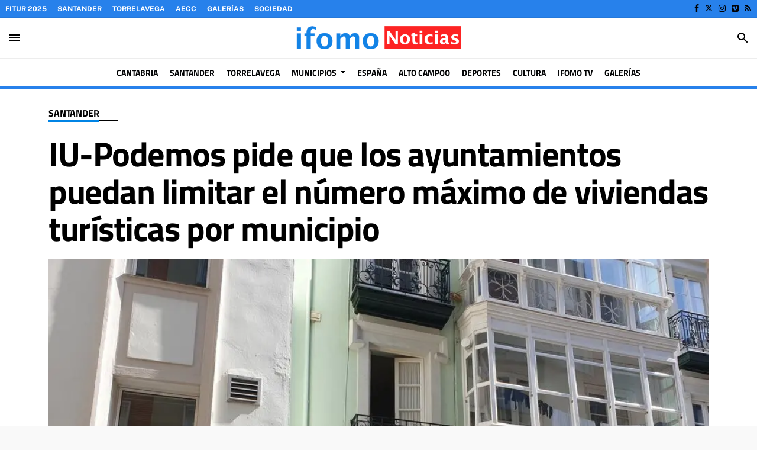

--- FILE ---
content_type: text/html; charset=UTF-8
request_url: https://www.ifomo.es/articulo/santander/cantabria-iu-podemos-pide-que-ayuntamientos-puedan-limitar-numero-maximo-viviendas-turisticas-municipio/20240208171122288084.html
body_size: 83091
content:
<!doctype html>
<!--[if lt IE 8]> <html class="no-js lt-ie9 lt-ie8 lt-ie7" lang="es"> <![endif]-->
<!--[if IE 7]> <html class="no-js lt-ie9 lt-ie8" lang="es"> <![endif]-->
<!--[if IE 8]> <html class="no-js lt-ie9" lang="es"> <![endif]-->
<!--[if gt IE 8]><!--> <html class="no-js" lang="es"> <!--<![endif]-->
  <head>
    <title>IU-Podemos pide que los ayuntamientos puedan limitar el número máximo de viviendas turísticas por municipio</title>
<meta property="og:title" content="IU-Podemos pide que los ayuntamientos puedan limitar el número máximo de viviendas turísticas por municipio"/>
<meta name="twitter:title" content="IU-Podemos pide que los ayuntamientos puedan limitar el número máximo de viviendas turísticas por municipio">
<meta name="description" content="Izquierda Unida-Podemos de Santander ha pedido al Gobierno de Cantabria que habilite a los ayuntamientos para que puedan limitar el número máximo de vivienda">
<meta property="og:description" content="Izquierda Unida-Podemos de Santander ha pedido al Gobierno de Cantabria que habilite a los ayuntamientos para que puedan limitar el número máximo de vivienda"/>
<meta name="twitter:description" content="Izquierda Unida-Podemos de Santander ha pedido al Gobierno de Cantabria que habilite a los ayuntamientos para que puedan limitar el número máximo de vivienda">
<meta name="keywords" content="podemos,Cantabria,IU,Viviendas,Ayuntamientos">
<meta name="DC.date" scheme="W3CDTF" content="2024-02-08T17:11:22+01:00" />
<meta name="DC.date.issued" scheme="W3CDTF" content="2024-02-08T17:11:22+01:00" />
<meta name="date" scheme="W3CDTF" content="2024-02-08T17:11:22+01:00" />
<meta property="article:published_time" content="2024-02-08T17:11:22+01:00" />
<meta property="article:modified_time" content="2024-02-08T17:17:16+01:00" />
<meta property="last-modified" content="2024-02-08T17:17:16+01:00" />
<meta property="og:updated_time" content="2024-02-08T17:17:16+01:00"/>
<meta name="author" content="Eva Herrera" />
<meta property="article:author" content="Eva Herrera" />
<meta property="article:section" content="Santander" />
<meta property="article:tags" content="podemos" />
<meta property="article:tags" content="Cantabria" />
<meta property="article:tags" content="IU" />
<meta property="article:tags" content="Viviendas" />
<meta property="article:tags" content="Ayuntamientos" />
<meta property="og:type" content="article">
<meta property="og:site_name" content="Ifomo Noticias 24h">
<meta property="og:url" content="https://www.ifomo.es/articulo/santander/cantabria-iu-podemos-pide-que-ayuntamientos-puedan-limitar-numero-maximo-viviendas-turisticas-municipio/20240208171122288084.html">
<meta name="twitter:card" content="summary_large_image">
<meta name="twitter:domain" content="https://www.ifomo.es/articulo/santander/cantabria-iu-podemos-pide-que-ayuntamientos-puedan-limitar-numero-maximo-viviendas-turisticas-municipio/20240208171122288084.html">
<meta name="twitter:site" content="@ifomoNoticias">
<meta property="og:image" content="https://www.ifomo.es/media/ifomocantabria/images/2024/02/08/2024020817105999163.jpg">
<meta property="og:image:width" content="960">
<meta property="og:image:height" content="720">
<meta name="twitter:image" content="https://www.ifomo.es/media/ifomocantabria/images/2024/02/08/2024020817105999163.jpg">


<meta http-equiv="content-type" content="text/html; charset=UTF-8" />
<meta http-equiv="X-UA-Compatible" content="IE=edge">
<meta name="viewport" content="width=device-width , initial-scale=1.0">
<meta name="generator" content="OpenNemas - Open Source News Management System" />
<meta name="revisit-after" content="1 days" />
<meta name="robots" content="index,follow,max-image-preview:large">
<meta name="theme-color" content="#0084E5">

<script>
  const _0x209957=_0x5084;function _0x5084(t,n){const e=_0x3c21();return(_0x5084=function(t,n){return e[t-=280]})(t,n)}!function(t,n){const e=_0x5084,o=_0x3c21();for(;;)try{if(471127===parseInt(e(328))/1+-parseInt(e(393))/2*(parseInt(e(450))/3)+-parseInt(e(512))/4*(parseInt(e(375))/5)+-parseInt(e(535))/6+-parseInt(e(461))/7*(parseInt(e(459))/8)+-parseInt(e(486))/9+-parseInt(e(449))/10*(-parseInt(e(296))/11))break;o.push(o.shift())}catch(t){o.push(o.shift())}}();class OnmLazyLoadScripts{constructor(t){const n=_0x5084;this[n(280)+n(548)]=t,this[n(308)+"ns"]={passive:!0},this[n(335)+n(302)]=this[n(340)+n(437)][n(378)](this),this[n(479)+n(465)]={normal:[],async:[],defer:[]},this[n(298)+"s"]=[]}[_0x209957(544)+_0x209957(379)+_0x209957(302)](t){const n=_0x209957;this[n(280)+n(548)][n(380)]((e=>window[n(293)+n(303)](e,t[n(335)+n(302)],t[n(308)+"ns"])))}[_0x209957(425)+_0x209957(480)+_0x209957(452)](t){const n=_0x209957;this[n(280)+n(548)][n(380)]((e=>window[n(413)+n(501)](e,t[n(335)+n(302)],t[n(308)+"ns"])))}[_0x209957(340)+_0x209957(437)](){const t=_0x209957,n={nePJl:function(t,n){return t===n},CViNn:t(295),Hvlvd:t(441)+t(504)};this[t(425)+t(480)+t(452)](this),n[t(304)](n[t(360)],document[t(292)])?document[t(293)+t(303)](n[t(349)],this[t(421)+t(476)][t(378)](this)):this[t(421)+t(476)]()}async[_0x209957(421)+_0x209957(476)](){const t=_0x209957,n={zlHOX:t(370)+t(384)};this[t(327)+t(397)](),this[t(435)+t(424)](this),this[t(361)+t(559)](),this[t(390)+t(470)+t(530)](),this[t(428)+t(341)](),await this[t(290)+t(320)](this[t(479)+t(465)][t(526)]),await this[t(290)+t(320)](this[t(479)+t(465)][t(434)]),await this[t(290)+t(320)](this[t(479)+t(465)][t(317)]),await this[t(561)+t(508)+t(510)](),await this[t(490)+t(376)](),window[t(422)+t(405)](new Event(n[t(371)]))}[_0x209957(390)+_0x209957(470)+_0x209957(530)](){const t=_0x209957,n={EuZNk:t(417),KKIbr:t(317),Lwkmh:function(t,n){return t!==n},ugLDX:t(434),ZsqUm:function(t,n){return t===n},CPDTH:t(442),VPjyS:t(316)+t(448),wvDla:t(339)+t(445)+t(483)};document[t(326)+t(343)](n[t(353)])[t(380)]((e=>{const o=t;e[o(429)+"te"](n[o(305)])?e[o(429)+"te"](n[o(410)])&&n[o(549)](!1,e[o(317)])?this[o(479)+o(465)][o(317)][o(409)](e):e[o(429)+"te"](n[o(408)])&&n[o(549)](!1,e[o(434)])||n[o(475)](n[o(447)],e[o(288)+"te"](n[o(283)]))?this[o(479)+o(465)][o(434)][o(409)](e):this[o(479)+o(465)][o(526)][o(409)](e):this[o(479)+o(465)][o(526)][o(409)](e)}))}async[_0x209957(543)+_0x209957(407)](t){const n=_0x209957,e={eLNCS:function(t,n){return t!==n},wRvSy:n(287),egfrc:function(t,n){return t===n},QdAHc:n(316)+n(448),EhJRh:n(521),LOppx:n(417),DGlYP:n(517),XXPlI:n(368),GBvwB:function(t){return t()}};return await this[n(464)+n(533)](),new Promise((o=>{const i=n,r=document[i(301)+i(405)](e[i(403)]);let s;[...t[i(539)]][i(380)]((t=>{const n=i;let o=t[n(404)];e[n(538)](e[n(426)],o)&&(e[n(323)](e[n(359)],o)&&(o=e[n(426)],s=t[n(346)]),r[n(312)+"te"](o,t[n(346)]))})),t[i(429)+"te"](e[i(484)])&&this[i(391)+i(311)](s)?(r[i(293)+i(303)](e[i(520)],o),r[i(293)+i(303)](e[i(546)],o)):(r[i(563)]=t[i(563)],e[i(513)](o)),t[i(439)][i(555)+"ld"](r,t)}))}[_0x209957(391)+_0x209957(311)](t){const n=_0x209957,e={zYvga:function(t,n){return t===n},oVwxC:function(t,n){return t==n},GBbkV:n(412),QsoAz:n(514)+n(495),dXQwS:n(536)+n(331),cgris:n(313)+n(495),KsgMY:n(499)+"pt",uzFkh:n(286)+n(374)+"pt",lWyhH:n(286)+n(299)+n(330),kJRNf:n(286)+n(332)+"pt",szDrm:n(286)+n(423),nKdJK:n(442)};return!t||e[n(558)]("",t)||e[n(515)](e[n(354)],typeof t)&&[e[n(430)],e[n(396)],e[n(418)],e[n(310)],e[n(350)],e[n(522)],e[n(399)],e[n(494)],e[n(344)]][n(309)](t[n(446)+"e"]())}async[_0x209957(290)+_0x209957(320)](t){const n=_0x209957,e=t[n(469)]();return e?(await this[n(543)+n(407)](e),this[n(290)+n(320)](t)):Promise[n(507)]()}[_0x209957(428)+_0x209957(341)](){const t=_0x209957,n={ZHKnO:t(417),YpueX:t(456),jhemn:t(527),iMsoz:t(521)};var e=document[t(462)+t(473)+"nt"]();[...this[t(479)+t(465)][t(526)],...this[t(479)+t(465)][t(434)],...this[t(479)+t(465)][t(317)]][t(380)]((o=>{const i=t,r=o[i(288)+"te"](n[i(532)]);if(r){const t=document[i(301)+i(405)](n[i(551)]);t[i(485)]=r,t[i(477)]=n[i(531)],t.as=n[i(500)],e[i(482)+"d"](t)}})),document[t(516)][t(482)+"d"](e)}[_0x209957(327)+_0x209957(397)](){const t=_0x209957,n={TjWWn:function(t,n){return t>=n},Qjwxh:function(t,n){return t+n},BFbzU:t(564),JncXY:function(t,n){return t(n)},fRzvP:function(t,n){return t+n},mhRju:t(529),BlTfh:function(t,n,e){return t(n,e)},whmQt:t(441)+t(504),vqrsO:function(t,n,e){return t(n,e)},eTqwg:function(t,n,e){return t(n,e)},wiEAi:t(517),JLQko:function(t,n,e){return t(n,e)},PTogl:t(377),cnUAY:function(t,n,e){return t(n,e)},jtmdm:t(314)+t(432),cMmMA:function(t,n,e){return t(n,e)},qvhUC:t(315)+t(492),EIyAF:function(t,n,e){return t(n,e)},lOcCZ:t(294),lTdEo:function(t,n,e){return t(n,e)},OTyDW:t(416)};let e={};function o(o,i){const r=t,s={lbbwr:function(t,e){return n[_0x5084(497)](t,e)},QHLQV:function(t,e){return n[_0x5084(497)](t,e)}};!function(t){const o=_0x5084,i={MOILK:function(t,e){return n[_0x5084(553)](t,e)},sepwl:function(t,e){return n[_0x5084(366)](t,e)},QiXjW:n[o(419)]};function r(n){const r=o;return i[r(552)](e[t][r(357)+r(489)][r(540)](n),0)?i[r(457)](i[r(491)],n):n}e[t]||(e[t]={originalFunctions:{add:t[o(293)+o(303)],remove:t[o(413)+o(501)]},eventsToRewrite:[]},t[o(293)+o(303)]=function(){const n=o;arguments[0]=s[n(505)](r,arguments[0]),e[t][n(454)+n(373)][n(338)][n(460)](t,arguments)},t[o(413)+o(501)]=function(){const n=o;arguments[0]=s[n(406)](r,arguments[0]),e[t][n(454)+n(373)][n(511)][n(460)](t,arguments)})}(o),e[o][r(357)+r(489)][r(409)](i)}function i(e,o){const i=t,r={NQwbY:function(t,e){return n[_0x5084(382)](t,e)},bwTvW:n[i(415)]};let s=e[o];Object[i(560)+i(458)](e,o,{get:()=>s||function(){},set(t){const n=i;e[r[n(427)](r[n(502)],o)]=s=t}})}n[t(420)](o,document,n[t(347)]),n[t(463)](o,window,n[t(347)]),n[t(550)](o,window,n[t(562)]),n[t(524)](o,window,n[t(324)]),n[t(542)](o,document,n[t(455)]),n[t(431)](i,document,n[t(474)]),n[t(493)](i,window,n[t(556)]),n[t(400)](i,window,n[t(411)])}[_0x209957(435)+_0x209957(424)](t){const n=_0x209957,e={WXWvj:n(342)+n(385),dACUf:function(t,n){return t(n)},aarER:function(t,n){return t===n},HFGZs:function(t,n){return t==n},DiTJH:n(412),jdhjh:function(t,n){return t instanceof n},pbWUP:function(t,n){return t(n)},jWhuP:n(503),oJbgD:n(369)};let o=window[n(369)];Object[n(560)+n(458)](window,e[n(388)],{get:()=>o,set(i){const r=n,s={mwcKZ:e[r(289)],paBmt:function(t,n){return e[r(498)](t,n)},tmaHh:function(t,n){return e[r(438)](t,n)},EfhYQ:function(t,n){return e[r(557)](t,n)},YOVEF:e[r(319)],rKEzp:function(t,n){return e[r(525)](t,n)},BdbjC:function(t,n){return e[r(487)](t,n)},lnALx:function(t,n){return e[r(557)](t,n)},pwFbj:e[r(537)]};if(i&&i.fn&&!t[r(298)+"s"][r(309)](i)){i.fn[r(443)]=i.fn[r(392)][r(481)][r(443)]=function(n){const e=r;t[e(496)+e(358)]?n[e(378)](document)(i):document[e(293)+e(303)](s[e(466)],(()=>n[e(378)](document)(i)))};const n=i.fn.on;i.fn.on=i.fn[r(392)][r(481)].on=function(){const t=r;if(s[t(364)](this[0],window)){function e(n){const e=t;return n[e(306)](" ")[e(321)]((t=>e(517)===t||0===t[e(540)](e(367))?e(467)+e(285):t))[e(453)](" ")}s[t(451)](s[t(389)],typeof arguments[0])||s[t(356)](arguments[0],String)?arguments[0]=s[t(355)](e,arguments[0]):s[t(468)](s[t(291)],typeof arguments[0])&&Object[t(534)](arguments[0])[t(380)]((n=>{const o=t;delete Object[o(518)](arguments[0],{[s[o(334)](e,n)]:arguments[0][n]})[n]}))}return n[t(460)](this,arguments),this},t[r(298)+"s"][r(409)](i)}o=i}})}async[_0x209957(561)+_0x209957(508)+_0x209957(510)](){const t=_0x209957,n={aPiGy:t(342)+t(385),hxYPX:t(519)+t(284)};this[t(496)+t(358)]=!0,await this[t(464)+t(533)](),document[t(422)+t(405)](new Event(n[t(365)])),await this[t(464)+t(533)](),window[t(422)+t(405)](new Event(n[t(365)])),await this[t(464)+t(533)](),document[t(422)+t(405)](new Event(n[t(363)])),await this[t(464)+t(533)](),document[t(436)+t(444)+"e"]&&document[t(436)+t(444)+"e"]()}async[_0x209957(490)+_0x209957(376)](){const t=_0x209957,n={mtMoP:t(398),nbkMe:t(506)+"ow"};await this[t(464)+t(533)](),window[t(422)+t(405)](new Event(n[t(351)])),await this[t(464)+t(533)](),window[t(478)]&&window[t(478)](),await this[t(464)+t(533)](),this[t(298)+"s"][t(380)]((n=>n(window)[t(547)](t(467)+t(285)))),window[t(422)+t(405)](new Event(n[t(362)])),await this[t(464)+t(533)](),window[t(545)+t(488)]&&window[t(545)+t(488)]()}[_0x209957(361)+_0x209957(559)](){const t=_0x209957,n={ymtwH:function(t,n){return t+n},eMpLC:t(395)+t(281)+t(336)+" ",ahQaV:function(t,n){return t===n}},e=new Map;document[t(489)]=document[t(307)]=function(o){const i=t,r=document[i(372)+i(440)];r||console[i(368)](n[i(472)](n[i(345)],o));const s=document[i(394)+"e"](),c=r[i(329)+i(405)];let a=e[i(386)](r);n[i(297)](void 0,a)&&(a=r[i(565)+"g"],e[i(383)](r,a));const u=document[i(462)+i(473)+"nt"]();s[i(471)](u,0),u[i(482)+"d"](s[i(381)+i(402)+i(318)](o)),c[i(282)+"re"](u,a)}}async[_0x209957(464)+_0x209957(533)](){return new Promise((t=>requestAnimationFrame(t)))}static[_0x209957(300)](){const t=_0x209957,n={DpkAT:t(509),CHfLR:t(401),gIZzs:t(348),uiqcJ:t(337),eJZUC:t(333),mgTXz:t(433)},e=new OnmLazyLoadScripts([n[t(352)],n[t(414)],n[t(554)],n[t(523)],n[t(528)],n[t(387)]]);e[t(544)+t(379)+t(302)](e)}}function _0x3c21(){const t=["_handleDoc","nbkMe","hxYPX","tmaHh","aPiGy","Qjwxh","load.","error","jQuery","onm-allScr","zlHOX","currentScr","nctions","n/javascri","5TDdGzk","ndowLoad","pageshow","bind","teractionL","forEach","createCont","fRzvP","set","iptsLoaded","tentLoaded","get","mgTXz","oJbgD","YOVEF","_registerA","_isValidSc","init","1180142DQvgif","createRang","Unable to ","dXQwS","tListeners","onm-load","kJRNf","lTdEo","mousemove","extualFrag","EhJRh","nodeName","ent","QHLQV","Script","ugLDX","push","KKIbr","OTyDW","string","removeEven","CHfLR","mhRju","onpageshow","src","cgris","BFbzU","BlTfh","_loadEvery","dispatchEv","n/jscript","ryReady","_removeUse","wRvSy","NQwbY","_preloadAl","hasAttribu","QsoAz","cMmMA","change","wheel","defer","_delayJQue","onmonready","tener","aarER","parentNode","ipt","DOMContent","module","ready","statechang","e=onmlazyl","toLowerCas","CPDTH","ype","4330FCUThQ","3isulmC","EfhYQ","onListener","join","originalFu","jtmdm","link","sepwl","erty","15656VgtNhF","apply","273xpJhpP","createDocu","vqrsO","_requestAn","ipts","mwcKZ","onm-jquery","lnALx","shift","llDelayedS","setStart","ymtwH","mentFragme","qvhUC","ZsqUm","thingNow","rel","onmonload","delayedScr","rInteracti","prototype","appendChil","oadscript]","LOppx","href","2134917cjjWYo","pbWUP","how","write","_triggerWi","QiXjW","techange","EIyAF","szDrm","cript","domReadyFi","JncXY","dACUf","text/jscri","iMsoz","tListener","bwTvW","object","Loaded","lbbwr","onm-pagesh","resolve","MContentLo","keydown","aded","remove","3263476knpNAn","GBvwB","text/javas","oVwxC","head","load","assign","onm-readys","DGlYP","script","lWyhH","uiqcJ","JLQko","jdhjh","normal","preload","eJZUC","onm","cripts","jhemn","ZHKnO","imFrame","keys","3925614qvVbNs","text/x-jav","jWhuP","eLNCS","attributes","indexOf","location","cnUAY","_transform","_addUserIn","onmonpages","XXPlI","trigger","nts","Lwkmh","eTqwg","YpueX","MOILK","TjWWn","gIZzs","replaceChi","lOcCZ","HFGZs","zYvga","umentWrite","defineProp","_triggerDO","wiEAi","text","onm-","nextSiblin","triggerEve","document.w","insertBefo","VPjyS","tatechange","-load","applicatio","type","getAttribu","WXWvj","_loadScrip","pwFbj","readyState","addEventLi","onload","loading","52745MskXOK","ahQaV","allJQuerie","n/x-javasc","run","createElem","istener","stener","nePJl","EuZNk","split","writeln","eventOptio","includes","KsgMY","riptType","setAttribu","text/ecmas","readystate","onreadysta","data-onm-t","async","ment","DiTJH","tsFromList","map","referrer","egfrc","PTogl","hostname","querySelec","_delayEven","768637vbUUiB","parentElem","ript","ascript","n/ecmascri","touchend","paBmt","userEventL","rite this:","touchstart","add","script[typ","triggerLis","lScripts","onm-DOMCon","torAll","nKdJK","eMpLC","nodeValue","whmQt","touchmove","Hvlvd","uzFkh","mtMoP","DpkAT","wvDla","GBbkV","BdbjC","rKEzp","eventsToRe","red","QdAHc","CViNn"];return(_0x3c21=function(){return t})()}OnmLazyLoadScripts[_0x209957(300)](),document[_0x209957(322)][_0x209957(309)](window[_0x209957(541)][_0x209957(325)])&&window[_0x209957(422)+_0x209957(405)](new Event(_0x209957(401)));
</script>


<meta name="msvalidate.01" content="edupesqueraifomo" />

<link rel="alternate" type="application/rss+xml" title="RSS 2.0" href="https://www.ifomo.es/rss/" />
<link rel='icon' type='image/jpg' href='/media/ifomocantabria/images/2025/03/10/2025031023104670622.jpg'>
	<link rel='apple-touch-icon' href='/media/ifomocantabria/images/2025/03/10/2025031023104670622.jpg'>
	<link rel='apple-touch-icon' sizes='57x57' href='/media/ifomocantabria/images/2025/03/10/2025031023104670622.jpg'>
	<link rel='apple-touch-icon' sizes='60x60' href='/media/ifomocantabria/images/2025/03/10/2025031023104670622.jpg'>
	<link rel='apple-touch-icon' sizes='72x72' href='/media/ifomocantabria/images/2025/03/10/2025031023104670622.jpg'>
	<link rel='apple-touch-icon' sizes='76x76' href='/media/ifomocantabria/images/2025/03/10/2025031023104670622.jpg'>
	<link rel='apple-touch-icon' sizes='114x114' href='/media/ifomocantabria/images/2025/03/10/2025031023104670622.jpg'>
	<link rel='apple-touch-icon' sizes='120x120' href='/media/ifomocantabria/images/2025/03/10/2025031023104670622.jpg'>
	<link rel='apple-touch-icon' sizes='144x144' href='/media/ifomocantabria/images/2025/03/10/2025031023104670622.jpg'>
	<link rel='apple-touch-icon' sizes='152x152' href='/media/ifomocantabria/images/2025/03/10/2025031023104670622.jpg'>
	<link rel='apple-touch-icon' sizes='180x180' href='/media/ifomocantabria/images/2025/03/10/2025031023104670622.jpg'>
	<link rel='icon' type='image/jpg' sizes='192x192' href='/media/ifomocantabria/images/2025/03/10/2025031023104670622.jpg'>
	<link rel='icon' type='image/jpg' sizes='96x96' href='/media/ifomocantabria/images/2025/03/10/2025031023104670622.jpg'>
	<link rel='icon' type='image/jpg' sizes='32x32' href='/media/ifomocantabria/images/2025/03/10/2025031023104670622.jpg'>
	<link rel='icon' type='image/jpg' sizes='16x16' href='/media/ifomocantabria/images/2025/03/10/2025031023104670622.jpg'>

<script type="application/ld+json">
  [{
    "@context": "https://schema.org",
    "@type": "NewsMediaOrganization",
    "name": "Ifomo Noticias 24h",
    "url": "https://www.ifomo.es",
    "logo": "https://www.ifomo.es/media/ifomocantabria/images/2021/01/01/2021010100000059463.png",
    "sameAs": ["https://www.facebook.com/ifomoNoticias","https://twitter.com/ifomoNoticias","https://www.instagram.com/ifomo.es/","https://vimeo.com/user93504832"],
    "potentialAction": {
      "@type": "ReadAction",
      "target": [
        {
          "@type": "EntryPoint",
          "urlTemplate": "https://www.ifomo.es",
          "inLanguage": "es-ES",
          "actionPlatform": [
            "http://schema.org/DesktopWebPlatform",
            "http://schema.org/IOSPlatform",
            "http://schema.org/AndroidPlatform"
          ]
        }
      ]
    }
  }]
</script> <script type="application/ld+json">
  [{
    "@context": "http://schema.org/",
    "@type": "BreadcrumbList",
    "itemListElement": [{
      "@type": "ListItem",
      "item": {
        "@id": "https://www.ifomo.es",
        "name": "Ifomo Noticias 24h",
        "@type": "CollectionPage"
      },
      "position": 1
    }
          , {
        "@type": "ListItem",
        "item": {
          "@id": "https://www.ifomo.es/blog/section/santander/",
          "name": "Santander",
          "@type": "CollectionPage"
        },
        "position": 2
      }, {
        "@type": "ListItem",
        "item": {
          "@id": "https://www.ifomo.es/articulo/santander/cantabria-iu-podemos-pide-que-ayuntamientos-puedan-limitar-numero-maximo-viviendas-turisticas-municipio/20240208171122288084.html",
          "name": "IU-Podemos pide que los ayuntamientos puedan limitar el n&uacute;mero m&aacute;ximo de viviendas tur&iacute;sticas por municipio",
          "@type": "ItemPage"
        },
        "position": 3
      }
      ]},
  {
    "@context": "http://schema.org",
    "@type": "NewsArticle",
    "mainEntityOfPage": {
      "@type": "WebPage",
      "@id": "https://www.ifomo.es/articulo/santander/cantabria-iu-podemos-pide-que-ayuntamientos-puedan-limitar-numero-maximo-viviendas-turisticas-municipio/20240208171122288084.html"
    },
    "headline": "IU-Podemos pide que los ayuntamientos puedan limitar el n&uacute;mero m&aacute;ximo de viviendas tur&iacute;sticas por municipio",
    "author": {
      "@type": "Person",
      "name": "Eva Herrera"
              , "url": "https://www.ifomo.es/author/redaccion/"
          },
    "datePublished": "2024-02-08T17:11:22+01:00",
    "dateModified": "2024-02-08T17:17:16+01:00",
          "articleSection": "Santander",
        "keywords": "podemos,Cantabria,IU,Viviendas,Ayuntamientos",
    "url": "https://www.ifomo.es/articulo/santander/cantabria-iu-podemos-pide-que-ayuntamientos-puedan-limitar-numero-maximo-viviendas-turisticas-municipio/20240208171122288084.html",
    "wordCount": 284,
    "description": "Izquierda Unida-Podemos de Santander ha pedido al Gobierno de Cantabria que habilite a los ayuntamientos para que puedan limitar el n&uacute;mero m&aacute;ximo de viviendas tur&iacute;sticas por municipio. As&iacute; lo ha anunciado su portavoz, Keruin Mart&iacute;nez, tras",
    "articleBody": "Izquierda Unida-Podemos de Santander ha pedido al Gobierno de Cantabria que habilite a los ayuntamientos para que puedan limitar el n&uacute;mero m&aacute;ximo de viviendas tur&iacute;sticas por municipio. As&iacute; lo ha anunciado su portavoz, Keruin Mart&iacute;nez, tras la reuni&oacute;n que han mantenido este mi&eacute;rcoles la Consejer&iacute;a de Turismo y la Federaci&oacute;n C&aacute;ntabra de Municipios para abordar esta problem&aacute;tica. Mart&iacute;nez ha pedido que se habilite a los ayuntamientos a limitar el n&uacute;mero m&aacute;ximo de viviendas tur&iacute;sticas por municipio, una regulaci&oacute;n que ya ha anunciado el Gobierno del Partido Popular en Andaluc&iacute;a. En su opini&oacute;n, es necesario avanzar en medidas de control y detecci&oacute;n de estos inmuebles, y en este sentido ha valorado positivamente el enfoque de la consejera, aunque &quot;teme&quot; que en el Gobierno de Santander la actitud sea &quot;diametralmente opuesta, dadas las declaraciones tibias de la regidora&quot;. En este sentido, Mart&iacute;nez ha opinado que la alcaldesa, Gema Igual (PP), &quot;es la &uacute;nica que parece centrarse solo en el beneficio del sector y sigue neg&aacute;ndose a ver que los principales afectados son los trabajadores y vecinos que buscan acceso a la vivienda y no se encuentran con opciones accesibles&quot;. Al hilo, el edil tambi&eacute;n ha se&ntilde;alado que una de las medidas que colaborar&iacute;a a facilitar el acceso a la vivienda de los vecinos es cumplir con el acuerdo plenario impulsado por IU-Podemos para ampliar las funciones de la Sociedad Vivienda y Suelo, de modo que el Ayuntamiento gestione y oferte alquiler asequible y rotacional vivienda p&uacute;blica. Adem&aacute;s, ha pedido al Gobierno auton&oacute;mico que avance en la aprobaci&oacute;n de una Ley de Vivienda para Cantabria, que incorpore las herramientas de la legislaci&oacute;n nacional, especialmente en las llamadas zonas de mercado residencial tensionado (ZMRT), para &quot;evitar la especulaci&oacute;n&quot;.",
    "publisher": {
      "@type": "Organization",
      "name": "Ifomo Noticias 24h",
      "logo": {
          "@type": "ImageObject",
          "url": "https://www.ifomo.es/media/ifomocantabria/images/2021/01/01/2021010100000059463.png",
          "width": "470",
          "height": "79"
      },
      "url": "https://www.ifomo.es"
    }
          , "image": {
          "@type": "ImageObject",
          "url": "https://www.ifomo.es/media/ifomocantabria/images/2024/02/08/2024020817105999163.jpg",
          "height": 720,
          "width": 960
        }
      },
      {
  "@context": "http://schema.org",
  "@type": "ImageObject",
  "author": "Eva Herrera",
  "url": "https://www.ifomo.es/media/ifomocantabria/images/2024/02/08/2024020817105999163.jpg",
  "height": 720,
  "width": 960,
  "caption": "",
  "name": "Archivo - Viviendas"
}
      ]
</script>

<script>
!function(e){var t=function(u,D,f){"use strict";var k,H;if(function(){var e;var t={lazyClass:"lazyload",loadedClass:"lazyloaded",loadingClass:"lazyloading",preloadClass:"lazypreload",errorClass:"lazyerror",autosizesClass:"lazyautosizes",fastLoadedClass:"ls-is-cached",iframeLoadMode:0,srcAttr:"data-src",srcsetAttr:"data-srcset",sizesAttr:"data-sizes",minSize:40,customMedia:{},init:true,expFactor:1.5,hFac:.8,loadMode:2,loadHidden:true,ricTimeout:0,throttleDelay:125};H=u.lazySizesConfig||u.lazysizesConfig||{};for(e in t){if(!(e in H)){H[e]=t[e]}}}(),!D||!D.getElementsByClassName){return{init:function(){},cfg:H,noSupport:true}}var O=D.documentElement,i=u.HTMLPictureElement,P="addEventListener",$="getAttribute",q=u[P].bind(u),I=u.setTimeout,U=u.requestAnimationFrame||I,o=u.requestIdleCallback,j=/^picture$/i,r=["load","error","lazyincluded","_lazyloaded"],a={},G=Array.prototype.forEach,J=function(e,t){if(!a[t]){a[t]=new RegExp("(\\s|^)"+t+"(\\s|$)")}return a[t].test(e[$]("class")||"")&&a[t]},K=function(e,t){if(!J(e,t)){e.setAttribute("class",(e[$]("class")||"").trim()+" "+t)}},Q=function(e,t){var a;if(a=J(e,t)){e.setAttribute("class",(e[$]("class")||"").replace(a," "))}},V=function(t,a,e){var i=e?P:"removeEventListener";if(e){V(t,a)}r.forEach(function(e){t[i](e,a)})},X=function(e,t,a,i,r){var n=D.createEvent("Event");if(!a){a={}}a.instance=k;n.initEvent(t,!i,!r);n.detail=a;e.dispatchEvent(n);return n},Y=function(e,t){var a;if(!i&&(a=u.picturefill||H.pf)){if(t&&t.src&&!e[$]("srcset")){e.setAttribute("srcset",t.src)}a({reevaluate:true,elements:[e]})}else if(t&&t.src){e.src=t.src}},Z=function(e,t){return(getComputedStyle(e,null)||{})[t]},s=function(e,t,a){a=a||e.offsetWidth;while(a<H.minSize&&t&&!e._lazysizesWidth){a=t.offsetWidth;t=t.parentNode}return a},ee=function(){var a,i;var t=[];var r=[];var n=t;var s=function(){var e=n;n=t.length?r:t;a=true;i=false;while(e.length){e.shift()()}a=false};var e=function(e,t){if(a&&!t){e.apply(this,arguments)}else{n.push(e);if(!i){i=true;(D.hidden?I:U)(s)}}};e._lsFlush=s;return e}(),te=function(a,e){return e?function(){ee(a)}:function(){var e=this;var t=arguments;ee(function(){a.apply(e,t)})}},ae=function(e){var a;var i=0;var r=H.throttleDelay;var n=H.ricTimeout;var t=function(){a=false;i=f.now();e()};var s=o&&n>49?function(){o(t,{timeout:n});if(n!==H.ricTimeout){n=H.ricTimeout}}:te(function(){I(t)},true);return function(e){var t;if(e=e===true){n=33}if(a){return}a=true;t=r-(f.now()-i);if(t<0){t=0}if(e||t<9){s()}else{I(s,t)}}},ie=function(e){var t,a;var i=99;var r=function(){t=null;e()};var n=function(){var e=f.now()-a;if(e<i){I(n,i-e)}else{(o||r)(r)}};return function(){a=f.now();if(!t){t=I(n,i)}}},e=function(){var v,m,c,h,e;var y,z,g,p,C,b,A;var n=/^img$/i;var d=/^iframe$/i;var E="onscroll"in u&&!/(gle|ing)bot/.test(navigator.userAgent);var _=0;var w=0;var M=0;var N=-1;var L=function(e){M--;if(!e||M<0||!e.target){M=0}};var x=function(e){if(A==null){A=Z(D.body,"visibility")=="hidden"}return A||!(Z(e.parentNode,"visibility")=="hidden"&&Z(e,"visibility")=="hidden")};var W=function(e,t){var a;var i=e;var r=x(e);g-=t;b+=t;p-=t;C+=t;while(r&&(i=i.offsetParent)&&i!=D.body&&i!=O){r=(Z(i,"opacity")||1)>0;if(r&&Z(i,"overflow")!="visible"){a=i.getBoundingClientRect();r=C>a.left&&p<a.right&&b>a.top-1&&g<a.bottom+1}}return r};var t=function(){var e,t,a,i,r,n,s,o,l,u,f,c;var d=k.elements;if((h=H.loadMode)&&M<8&&(e=d.length)){t=0;N++;for(;t<e;t++){if(!d[t]||d[t]._lazyRace){continue}if(!E||k.prematureUnveil&&k.prematureUnveil(d[t])){R(d[t]);continue}if(!(o=d[t][$]("data-expand"))||!(n=o*1)){n=w}if(!u){u=!H.expand||H.expand<1?O.clientHeight>500&&O.clientWidth>500?500:370:H.expand;k._defEx=u;f=u*H.expFactor;c=H.hFac;A=null;if(w<f&&M<1&&N>2&&h>2&&!D.hidden){w=f;N=0}else if(h>1&&N>1&&M<6){w=u}else{w=_}}if(l!==n){y=innerWidth+n*c;z=innerHeight+n;s=n*-1;l=n}a=d[t].getBoundingClientRect();if((b=a.bottom)>=s&&(g=a.top)<=z&&(C=a.right)>=s*c&&(p=a.left)<=y&&(b||C||p||g)&&(H.loadHidden||x(d[t]))&&(m&&M<3&&!o&&(h<3||N<4)||W(d[t],n))){R(d[t]);r=true;if(M>9){break}}else if(!r&&m&&!i&&M<4&&N<4&&h>2&&(v[0]||H.preloadAfterLoad)&&(v[0]||!o&&(b||C||p||g||d[t][$](H.sizesAttr)!="auto"))){i=v[0]||d[t]}}if(i&&!r){R(i)}}};var a=ae(t);var S=function(e){var t=e.target;if(t._lazyCache){delete t._lazyCache;return}L(e);K(t,H.loadedClass);Q(t,H.loadingClass);V(t,B);X(t,"lazyloaded")};var i=te(S);var B=function(e){i({target:e.target})};var T=function(e,t){var a=e.getAttribute("data-load-mode")||H.iframeLoadMode;if(a==0){e.contentWindow.location.replace(t)}else if(a==1){e.src=t}};var F=function(e){var t;var a=e[$](H.srcsetAttr);if(t=H.customMedia[e[$]("data-media")||e[$]("media")]){e.setAttribute("media",t)}if(a){e.setAttribute("srcset",a)}};var s=te(function(t,e,a,i,r){var n,s,o,l,u,f;if(!(u=X(t,"lazybeforeunveil",e)).defaultPrevented){if(i){if(a){K(t,H.autosizesClass)}else{t.setAttribute("sizes",i)}}s=t[$](H.srcsetAttr);n=t[$](H.srcAttr);if(r){o=t.parentNode;l=o&&j.test(o.nodeName||"")}f=e.firesLoad||"src"in t&&(s||n||l);u={target:t};K(t,H.loadingClass);if(f){clearTimeout(c);c=I(L,2500);V(t,B,true)}if(l){G.call(o.getElementsByTagName("source"),F)}if(s){t.setAttribute("srcset",s)}else if(n&&!l){if(d.test(t.nodeName)){T(t,n)}else{t.src=n}}if(r&&(s||l)){Y(t,{src:n})}}if(t._lazyRace){delete t._lazyRace}Q(t,H.lazyClass);ee(function(){var e=t.complete&&t.naturalWidth>1;if(!f||e){if(e){K(t,H.fastLoadedClass)}S(u);t._lazyCache=true;I(function(){if("_lazyCache"in t){delete t._lazyCache}},9)}if(t.loading=="lazy"){M--}},true)});var R=function(e){if(e._lazyRace){return}var t;var a=n.test(e.nodeName);var i=a&&(e[$](H.sizesAttr)||e[$]("sizes"));var r=i=="auto";if((r||!m)&&a&&(e[$]("src")||e.srcset)&&!e.complete&&!J(e,H.errorClass)&&J(e,H.lazyClass)){return}t=X(e,"lazyunveilread").detail;if(r){re.updateElem(e,true,e.offsetWidth)}e._lazyRace=true;M++;s(e,t,r,i,a)};var r=ie(function(){H.loadMode=3;a()});var o=function(){if(H.loadMode==3){H.loadMode=2}r()};var l=function(){if(m){return}if(f.now()-e<999){I(l,999);return}m=true;H.loadMode=3;a();q("scroll",o,true)};return{_:function(){e=f.now();k.elements=D.getElementsByClassName(H.lazyClass);v=D.getElementsByClassName(H.lazyClass+" "+H.preloadClass);q("scroll",a,true);q("resize",a,true);q("pageshow",function(e){if(e.persisted){var t=D.querySelectorAll("."+H.loadingClass);if(t.length&&t.forEach){U(function(){t.forEach(function(e){if(e.complete){R(e)}})})}}});if(u.MutationObserver){new MutationObserver(a).observe(O,{childList:true,subtree:true,attributes:true})}else{O[P]("DOMNodeInserted",a,true);O[P]("DOMAttrModified",a,true);setInterval(a,999)}q("hashchange",a,true);["focus","mouseover","click","load","transitionend","animationend"].forEach(function(e){D[P](e,a,true)});if(/d$|^c/.test(D.readyState)){l()}else{q("load",l);D[P]("DOMContentLoaded",a);I(l,2e4)}if(k.elements.length){t();ee._lsFlush()}else{a()}},checkElems:a,unveil:R,_aLSL:o}}(),re=function(){var a;var n=te(function(e,t,a,i){var r,n,s;e._lazysizesWidth=i;i+="px";e.setAttribute("sizes",i);if(j.test(t.nodeName||"")){r=t.getElementsByTagName("source");for(n=0,s=r.length;n<s;n++){r[n].setAttribute("sizes",i)}}if(!a.detail.dataAttr){Y(e,a.detail)}});var i=function(e,t,a){var i;var r=e.parentNode;if(r){a=s(e,r,a);i=X(e,"lazybeforesizes",{width:a,dataAttr:!!t});if(!i.defaultPrevented){a=i.detail.width;if(a&&a!==e._lazysizesWidth){n(e,r,i,a)}}}};var e=function(){var e;var t=a.length;if(t){e=0;for(;e<t;e++){i(a[e])}}};var t=ie(e);return{_:function(){a=D.getElementsByClassName(H.autosizesClass);q("resize",t)},checkElems:t,updateElem:i}}(),t=function(){if(!t.i&&D.getElementsByClassName){t.i=true;re._();e._()}};return I(function(){H.init&&t()}),k={cfg:H,autoSizer:re,loader:e,init:t,uP:Y,aC:K,rC:Q,hC:J,fire:X,gW:s,rAF:ee}}(e,e.document,Date);e.lazySizes=t,"object"==typeof module&&module.exports&&(module.exports=t)}("undefined"!=typeof window?window:{});
!function(t,e){var i;t&&(i=function(){e(t.lazySizes),t.removeEventListener("lazyunveilread",i,!0)},e=e.bind(null,t,t.document),"object"==typeof module&&module.exports?e(require("lazysizes")):"function"==typeof define&&define.amd?define(["lazysizes"],e):t.lazySizes?i():t.addEventListener("lazyunveilread",i,!0))}("undefined"!=typeof window?window:0,function(u,t,i){"use strict";var l,s,d,f,g,o;u.addEventListener&&(l=/\s+(\d+)(w|h)\s+(\d+)(w|h)/,s=/parent-fit["']*\s*:\s*["']*(contain|cover|width)/,d=/parent-container["']*\s*:\s*["']*(.+?)(?=(\s|$|,|'|"|;))/,f=/^picture$/i,g=i.cfg,o={getParent:function(t,e){var i=t,a=t.parentNode;return e&&"prev"!=e||!a||!f.test(a.nodeName||"")||(a=a.parentNode),"self"!=e&&(i="prev"==e?t.previousElementSibling:e&&(a.closest||u.jQuery)&&(a.closest?a.closest(e):jQuery(a).closest(e)[0])||a),i},getFit:function(t){var e,i,a=getComputedStyle(t,null)||{},n=a.content||a.fontFamily,r={fit:t._lazysizesParentFit||t.getAttribute("data-parent-fit")};return!r.fit&&n&&(e=n.match(s))&&(r.fit=e[1]),r.fit?(!(i=t._lazysizesParentContainer||t.getAttribute("data-parent-container"))&&n&&(e=n.match(d))&&(i=e[1]),r.parent=o.getParent(t,i)):r.fit=a.objectFit,r},getImageRatio:function(t){for(var e,i,a,n,r,s,d=t.parentNode,o=d&&f.test(d.nodeName||"")?d.querySelectorAll("source, img"):[t],c=0;c<o.length;c++)if(e=(t=o[c]).getAttribute(g.srcsetAttr)||t.getAttribute("srcset")||t.getAttribute("data-pfsrcset")||t.getAttribute("data-risrcset")||"",i=t._lsMedia||t.getAttribute("media"),i=g.customMedia[t.getAttribute("data-media")||i]||i,e&&(!i||(u.matchMedia&&matchMedia(i)||{}).matches)){(a=parseFloat(t.getAttribute("data-aspectratio")))||(s=(n=e.match(l))?"w"==n[2]?(r=n[1],n[3]):(r=n[3],n[1]):(r=t.getAttribute("width"),t.getAttribute("height")),a=r/s);break}return a},calculateSize:function(t,e){var i,a,n,r=this.getFit(t),s=r.fit,d=r.parent;return"width"==s||("contain"==s||"cover"==s)&&(a=this.getImageRatio(t))?(d?e=d.clientWidth:d=t,n=e,"width"==s?n=e:(i=e/d.clientHeight)&&("cover"==s&&i<a||"contain"==s&&a<i)&&(n=e*(a/i)),n):e}},i.parentFit=o,t.addEventListener("lazybeforesizes",function(t){var e;t.defaultPrevented||t.detail.instance!=i||(e=t.target,t.detail.width=o.calculateSize(e,t.detail.width))}))});
</script>

  <style>
    .lazyframe{position:relative;background-color:currentColor;background-repeat:no-repeat;background-size:cover;background-position:center}.lazyframe__title{position:absolute;top:0;right:0;left:0;padding:15px 17px;z-index:3}.lazyframe__title::after{z-index:-1}.lazyframe:hover{cursor:pointer}.lazyframe::before{display:block;content:"";width:100%;padding-top:100%}.lazyframe[data-ratio="16:9"]::before{padding-top:56.25%}.lazyframe[data-ratio="4:3"]::before{padding-top:75%}.lazyframe[data-ratio="1:1"]::before{padding-top:100%}.lazyframe iframe{position:absolute;top:0;right:0;bottom:0;left:0;z-index:5;width:100%;height:100%}.lazyframe[data-vendor=youtube],.lazyframe[data-vendor=youtube_nocookie]{background-color:#e52d27;font-family:Roboto,Arial,Helvetica,sans-serif}.lazyframe[data-vendor=youtube] .lazyframe__title,.lazyframe[data-vendor=youtube_nocookie] .lazyframe__title{color:#eee;font-family:Roboto,Arial,Helvetica,sans-serif;font-size:18px;text-shadow:rgba(0,0,0,.498039) 0 0 2px;-webkit-font-smoothing:antialiased;-webkit-tap-highlight-color:rgba(0,0,0,0);transition:color .1s cubic-bezier(0.4, 0, 1, 1)}.lazyframe[data-vendor=youtube] .lazyframe__title:hover,.lazyframe[data-vendor=youtube_nocookie] .lazyframe__title:hover{color:#fff}.lazyframe[data-vendor=youtube] .lazyframe__title::before,.lazyframe[data-vendor=youtube_nocookie] .lazyframe__title::before{content:"";display:block;background:linear-gradient(rgba(0, 0, 0, 0.2), transparent);height:98px;width:100%;pointer-events:none;position:absolute;top:0;left:0;right:0;z-index:-1;-webkit-tap-highlight-color:rgba(0,0,0,0)}.lazyframe[data-vendor=youtube]::before,.lazyframe[data-vendor=youtube_nocookie]::before{padding-top:56.25%}.lazyframe[data-vendor=youtube]::after,.lazyframe[data-vendor=youtube_nocookie]::after{content:"";position:absolute;left:50%;top:50%;width:68px;height:48px;margin-left:-34px;margin-top:-24px;background-image:url("data:image/svg+xml,%3Csvg xmlns='http://www.w3.org/2000/svg' viewBox='0 0 512 512'%3E%3Cpath fill='%231F1F1F' d='M255.7 446.3c-53.3.3-106.6-.4-159.8-3.3-17.4-1-34.7-2.5-50.4-11C35 426.3 27 418.4 22 407.2 13.2 388.6 10.5 369 9 349c-3.4-41.3-3.6-82.6-1.8-123.8 1-22 1.6-44 6.8-65.5 2-8.4 5-16.6 8.8-24.4C32 117 48 108 67.3 104c16.2-3 32.8-3 49.3-3.7 56-2.3 112-3.5 168-3 43 .6 86.2 1.7 129.3 4 13.2.6 26.6.8 39.3 5.5 17.2 6.4 30 17.2 37 34.7 6.6 16.8 9.2 34.2 10.6 52 3.8 48.7 4 97.3.7 146-1 16.3-2.2 32.7-6.5 48.8-9.7 37-32.8 51.5-66.7 53.8-36.2 2.5-72.5 3.8-108.8 4.3-21.3.2-42.7 0-64 0zM203.2 344L348 264.7l-144.8-79.3V344z'/%3E%3Cpath fill='%23FEFDFD' d='M203.2 344V185.5L348 264.8 203.2 344z'/%3E%3C/svg%3E");background-position:center center;background-size:100%;background-repeat:no-repeat;opacity:.81;border:none;z-index:4}.lazyframe[data-vendor=youtube]:hover::after,.lazyframe[data-vendor=youtube_nocookie]:hover::after{background-image:url("data:image/svg+xml,%3Csvg xmlns='http://www.w3.org/2000/svg' viewBox='0 0 512 512'%3E%3Cpath fill='%23DD2C28' d='M255.7 446.3c-53.3.3-106.6-.4-159.8-3.3-17.4-1-34.7-2.5-50.4-11C35 426.3 27 418.4 22 407.2 13.2 388.6 10.5 369 9 349c-3.4-41.3-3.6-82.6-1.8-123.8 1-22 1.6-44 6.8-65.5 2-8.4 5-16.6 8.8-24.4C32 117 48 108 67.3 104c16.2-3 32.8-3 49.3-3.7 56-2.3 112-3.5 168-3 43 .6 86.2 1.7 129.3 4 13.2.6 26.6.8 39.3 5.5 17.2 6.4 30 17.2 37 34.7 6.6 16.8 9.2 34.2 10.6 52 3.8 48.7 4 97.3.7 146-1 16.3-2.2 32.7-6.5 48.8-9.7 37-32.8 51.5-66.7 53.8-36.2 2.5-72.5 3.8-108.8 4.3-21.3.2-42.7 0-64 0zM203.2 344L348 264.7l-144.8-79.3V344z'/%3E%3Cpath fill='%23FEFDFD' d='M203.2 344V185.5L348 264.8 203.2 344z'/%3E%3C/svg%3E");opacity:1}.lazyframe[data-vendor=vimeo]{background-color:#00adef}.lazyframe[data-vendor=vimeo] .lazyframe__title{font-family:"Helvetica Neue",Helvetica,Arial,sans-serif;color:#00adef;font-size:20px;font-weight:700;text-rendering:optimizeLegibility;user-select:none;-webkit-font-smoothing:auto;-webkit-tap-highlight-color:rgba(0,0,0,0);background-color:rgba(0,0,0,.5)}.lazyframe[data-vendor=vimeo]::before{padding-top:48.25%}.lazyframe[data-vendor=vimeo]::after{content:"";height:40px;width:65px;display:block;bottom:10px;left:10px;z-index:3;background-color:rgba(0,0,0,.5);background-image:url("data:image/svg+xml,%3Csvg xmlns='http://www.w3.org/2000/svg' width='20' height='20' baseProfile='tiny' viewBox='0 0 24 24'%3E%3Cpath fill='%23FFF' d='M7.765 16.89l8.47-4.89-8.47-4.89'/%3E%3C/svg%3E");background-position:center center;background-size:100% 100%;background-repeat:no-repeat;border-radius:5px;position:relative}.lazyframe[data-vendor=vimeo]:hover::after{background-color:#00adef}
  </style>
  <script data-onm-type="text/javascript" type="onmlazyloadscript" >
    !function(t,e){"object"==typeof exports&&"undefined"!=typeof module?module.exports=e():"function"==typeof define&&define.amd?define(e):(t="undefined"!=typeof globalThis?globalThis:t||self).lazyframe=e()}(this,(function(){"use strict";function t(){return(t=Object.assign||function(t){for(var e=1;e<arguments.length;e++){var n=arguments[e];for(var i in n)Object.prototype.hasOwnProperty.call(n,i)&&(t[i]=n[i])}return t}).apply(this,arguments)}return function(){var e,n=[],i={vendor:void 0,id:void 0,src:void 0,thumbnail:void 0,title:void 0,initialized:!1,y:void 0,debounce:250,lazyload:!0,autoplay:!0,initinview:!1,onLoad:function(t){},onAppend:function(t){},onThumbnailLoad:function(t){}},o={regex:{youtube_nocookie:/(?:youtube-nocookie\.com\/\S*(?:(?:\/e(?:mbed))?\/|watch\?(?:\S*?&?v\=)))([a-zA-Z0-9_-]{6,11})/,youtube:/(?:youtube\.com\/\S*(?:(?:\/e(?:mbed))?\/|watch\?(?:\S*?&?v\=))|youtu\.be\/)([a-zA-Z0-9_-]{6,11})/,vimeo:/vimeo\.com\/(?:video\/)?([0-9]*)(?:\?|)/},condition:{youtube:function(t){return!(!t||11!=t[1].length)&&t[1]},youtube_nocookie:function(t){return!(!t||11!=t[1].length)&&t[1]},vimeo:function(t){return!!(t&&9===t[1].length||8===t[1].length)&&t[1]}},src:{youtube:function(t){return"https://www.youtube.com/embed/".concat(t.id,"/?autoplay=").concat(t.autoplay?"1":"0","&").concat(t.query)},youtube_nocookie:function(t){return"https://www.youtube-nocookie.com/embed/".concat(t.id,"/?autoplay=").concat(t.autoplay?"1":"0","&").concat(t.query)},vimeo:function(t){return"https://player.vimeo.com/video/".concat(t.id,"/?autoplay=").concat(t.autoplay?"1":"0","&").concat(t.query)}},endpoint:function(t){return"https://noembed.com/embed?url=".concat(t.src)},response:{title:function(t){return t.title},thumbnail:function(t){return t.thumbnail_url}}};function a(t){var n=this;if(t instanceof HTMLElement!=!1&&!t.classList.contains("lazyframe--loaded")){var i={el:t,settings:r(t)};i.el.addEventListener("click",(function(){i.el.appendChild(i.iframe);var e=t.querySelectorAll("iframe");i.settings.onAppend.call(n,e[0])})),e.lazyload?c(i):l(i,i.settings.thumbnail)}}function r(n){var i,a,r=Array.prototype.slice.apply(n.attributes).filter((function(t){return""!==t.value})).reduce((function(t,e){return t[0===e.name.indexOf("data-")?e.name.split("data-")[1]:e.name]=e.value,t}),{}),l=t({},e,r,{y:n.offsetTop,originalSrc:r.src,query:(i=r.src,a=i.split("?"),a[1]?a[1]:null)});if(l.vendor){var u=l.src.match(o.regex[l.vendor]);l.id=o.condition[l.vendor](u)}return l}function l(t){var e=this;!function(t){return!(!t.vendor||t.title&&t.thumbnail)}(t.settings)?c(t,!0):function(t,e){var n=o.endpoint(t.settings),i=new XMLHttpRequest;i.open("GET",n,!0),i.onload=function(){if(i.status>=200&&i.status<400){var n=JSON.parse(i.responseText);e(null,[n,t])}else e(!0)},i.onerror=function(){e(!0)},i.send()}(t,(function(n,i){if(!n){var a=i[0],r=i[1];if(r.settings.title||(r.settings.title=o.response.title(a)),!r.settings.thumbnail){var l=o.response.thumbnail(a);r.settings.thumbnail=l,t.settings.onThumbnailLoad.call(e,l)}c(r,!0)}}))}function u(){var t=this,i=window.innerHeight,o=n.length,a=function(e,n){e.settings.initialized=!0,e.el.classList.add("lazyframe--loaded"),o--,l(e),e.settings.initinview&&e.el.click(),e.settings.onLoad.call(t,e)};n.filter((function(t){return t.settings.y<i})).forEach(a);var r,u,c,s,d=(r=function(){m=f<window.pageYOffset,f=window.pageYOffset,m&&n.filter((function(t){return t.settings.y<i+f&&!1===t.settings.initialized})).forEach(a),0===o&&window.removeEventListener("scroll",d,!1)},u=e.debounce,function(){var t=this,e=arguments,n=function(){s=null,c||r.apply(t,e)},i=c&&!s;clearTimeout(s),s=setTimeout(n,u),i&&r.apply(t,e)}),f=0,m=!1;window.addEventListener("scroll",d,!1)}function c(t,i){if(t.iframe=function(t){var e=document.createDocumentFragment(),n=document.createElement("iframe");t.vendor&&(t.src=o.src[t.vendor](t));n.setAttribute("id","lazyframe-".concat(t.id)),n.setAttribute("src",t.src),n.setAttribute("frameborder",0),n.setAttribute("allowfullscreen",""),t.autoplay&&(n.allow="accelerometer; autoplay; encrypted-media; gyroscope; picture-in-picture");return e.appendChild(n),e}(t.settings),t.settings.thumbnail&&i&&(t.el.style.backgroundImage="url(".concat(t.settings.thumbnail,")")),t.settings.title&&0===t.el.children.length){var a=document.createDocumentFragment(),r=document.createElement("span");r.className="lazyframe__title",r.innerHTML=t.settings.title,a.appendChild(r),t.el.appendChild(a)}e.lazyload||(t.el.classList.add("lazyframe--loaded"),t.settings.onLoad.call(this,t),n.push(t)),t.settings.initialized||n.push(t)}return function(n){if(e=t({},i,arguments.length<=1?void 0:arguments[1]),"string"==typeof n)for(var o=document.querySelectorAll(n),r=0;r<o.length;r++)a(o[r]);else if(void 0===n.length)a(n);else for(var l=0;l<n.length;l++)a(n[l]);e.lazyload&&u()}}()}));
    document.addEventListener("DOMContentLoaded", function() {
      let elements = document.querySelectorAll(".lazyframe");
      lazyframe(elements);
    });
  </script>

    <link rel="preload" href="/themes/auris/fonts/fontawesome-webfont.woff2?v=4.7.0" as="font" type="font/woff2" crossorigin>
                            <link rel="preload" href="/assets/fonts/MaterialIcons-Regular.woff2" as="font" type="font/woff2" crossorigin>
                                                                                                                                                                                      <link rel="preload" href="/assets/fonts/public-sans-v14-latin-regular.woff2" as="font" type="font/woff2" crossorigin>
                  <link rel="preload" href="/assets/fonts/public-sans-v14-latin-italic.woff2" as="font" type="font/woff2" crossorigin>
                  <link rel="preload" href="/assets/fonts/public-sans-v14-latin-300.woff2" as="font" type="font/woff2" crossorigin>
                  <link rel="preload" href="/assets/fonts/public-sans-v14-latin-300italic.woff2" as="font" type="font/woff2" crossorigin>
                  <link rel="preload" href="/assets/fonts/public-sans-v14-latin-700.woff2" as="font" type="font/woff2" crossorigin>
                  <link rel="preload" href="/assets/fonts/public-sans-v14-latin-700italic.woff2" as="font" type="font/woff2" crossorigin>
                  <link rel="preload" href="/assets/fonts/public-sans-v14-latin-900.woff2" as="font" type="font/woff2" crossorigin>
                  <link rel="preload" href="/assets/fonts/public-sans-v14-latin-900italic.woff2" as="font" type="font/woff2" crossorigin>
                                                                                  <link rel="preload" href="/assets/fonts/titillium-web-v10-latin-regular.woff2" as="font" type="font/woff2" crossorigin>
                  <link rel="preload" href="/assets/fonts/titillium-web-v10-latin-italic.woff2" as="font" type="font/woff2" crossorigin>
                  <link rel="preload" href="/assets/fonts/titillium-web-v10-latin-700.woff2" as="font" type="font/woff2" crossorigin>
                  <link rel="preload" href="/assets/fonts/titillium-web-v10-latin-700italic.woff2" as="font" type="font/woff2" crossorigin>
                      <!-- Theme skin: style-lila -->
          <style>@font-face{font-display:swap;font-family:'Titillium Web';font-style:normal;font-weight:300;src:local(''),url('/assets/fonts/titillium-web-v10-latin-300.woff2') format('woff2'),url('/assets/fonts/titillium-web-v10-latin-300.woff') format('woff')}@font-face{font-display:swap;font-family:'Titillium Web';font-style:italic;font-weight:300;src:local(''),url('/assets/fonts/titillium-web-v10-latin-300italic.woff2') format('woff2'),url('/assets/fonts/titillium-web-v10-latin-300italic.woff') format('woff')}@font-face{font-display:swap;font-family:'Titillium Web';font-style:normal;font-weight:400;src:local(''),url('/assets/fonts/titillium-web-v10-latin-regular.woff2') format('woff2'),url('/assets/fonts/titillium-web-v10-latin-regular.woff') format('woff')}@font-face{font-display:swap;font-family:'Titillium Web';font-style:italic;font-weight:400;src:local(''),url('/assets/fonts/titillium-web-v10-latin-italic.woff2') format('woff2'),url('/assets/fonts/titillium-web-v10-latin-italic.woff') format('woff')}@font-face{font-display:swap;font-family:'Titillium Web';font-style:normal;font-weight:700;src:local(''),url('/assets/fonts/titillium-web-v10-latin-700.woff2') format('woff2'),url('/assets/fonts/titillium-web-v10-latin-700.woff') format('woff')}@font-face{font-display:swap;font-family:'Titillium Web';font-style:italic;font-weight:700;src:local(''),url('/assets/fonts/titillium-web-v10-latin-700italic.woff2') format('woff2'),url('/assets/fonts/titillium-web-v10-latin-700italic.woff') format('woff')}</style>
              <style>@font-face{font-display:swap;font-family:'Public Sans';font-style:normal;font-weight:100;src:url('/assets/fonts/public-sans-v14-latin-100.woff2') format('woff2')}@font-face{font-display:swap;font-family:'Public Sans';font-style:italic;font-weight:100;src:url('/assets/fonts/public-sans-v14-latin-100italic.woff2') format('woff2')}@font-face{font-display:swap;font-family:'Public Sans';font-style:normal;font-weight:200;src:url('/assets/fonts/public-sans-v14-latin-200.woff2') format('woff2')}@font-face{font-display:swap;font-family:'Public Sans';font-style:italic;font-weight:200;src:url('/assets/fonts/public-sans-v14-latin-200italic.woff2') format('woff2')}@font-face{font-display:swap;font-family:'Public Sans';font-style:normal;font-weight:300;src:url('/assets/fonts/public-sans-v14-latin-300.woff2') format('woff2')}@font-face{font-display:swap;font-family:'Public Sans';font-style:italic;font-weight:300;src:url('/assets/fonts/public-sans-v14-latin-300italic.woff2') format('woff2')}@font-face{font-display:swap;font-family:'Public Sans';font-style:normal;font-weight:400;src:url('/assets/fonts/public-sans-v14-latin-regular.woff2') format('woff2')}@font-face{font-display:swap;font-family:'Public Sans';font-style:italic;font-weight:400;src:url('/assets/fonts/public-sans-v14-latin-italic.woff2') format('woff2')}@font-face{font-display:swap;font-family:'Public Sans';font-style:normal;font-weight:500;src:url('/assets/fonts/public-sans-v14-latin-500.woff2') format('woff2')}@font-face{font-display:swap;font-family:'Public Sans';font-style:italic;font-weight:500;src:url('/assets/fonts/public-sans-v14-latin-500italic.woff2') format('woff2')}@font-face{font-display:swap;font-family:'Public Sans';font-style:normal;font-weight:600;src:url('/assets/fonts/public-sans-v14-latin-600.woff2') format('woff2')}@font-face{font-display:swap;font-family:'Public Sans';font-style:italic;font-weight:600;src:url('/assets/fonts/public-sans-v14-latin-600italic.woff2') format('woff2')}@font-face{font-display:swap;font-family:'Public Sans';font-style:normal;font-weight:700;src:url('/assets/fonts/public-sans-v14-latin-700.woff2') format('woff2')}@font-face{font-display:swap;font-family:'Public Sans';font-style:italic;font-weight:700;src:url('/assets/fonts/public-sans-v14-latin-700italic.woff2') format('woff2')}@font-face{font-display:swap;font-family:'Public Sans';font-style:normal;font-weight:800;src:url('/assets/fonts/public-sans-v14-latin-800.woff2') format('woff2')}@font-face{font-display:swap;font-family:'Public Sans';font-style:italic;font-weight:800;src:url('/assets/fonts/public-sans-v14-latin-800italic.woff2') format('woff2')}@font-face{font-display:swap;font-family:'Public Sans';font-style:normal;font-weight:900;src:url('/assets/fonts/public-sans-v14-latin-900.woff2') format('woff2')}@font-face{font-display:swap;font-family:'Public Sans';font-style:italic;font-weight:900;src:url('/assets/fonts/public-sans-v14-latin-900italic.woff2') format('woff2')}</style>
              <style>
      @charset "UTF-8";
            :root,[data-bs-theme="light"]{--bs-blue: #0d6efd;--bs-indigo: #6610f2;--bs-purple: #6f42c1;--bs-pink: #d63384;--bs-red: #dc3545;--bs-orange: #fd7e14;--bs-yellow: #ffc107;--bs-green: #198754;--bs-teal: #20c997;--bs-cyan: #0dcaf0;--bs-black: #000;--bs-white: #fff;--bs-gray: #6c757d;--bs-gray-dark: #343a40;--bs-gray-100: #f8f9fa;--bs-gray-200: #e9ecef;--bs-gray-300: #dee2e6;--bs-gray-400: #ced4da;--bs-gray-500: #adb5bd;--bs-gray-600: #6c757d;--bs-gray-700: #495057;--bs-gray-800: #343a40;--bs-gray-900: #212529;--bs-primary: #0d6efd;--bs-secondary: #6c757d;--bs-success: #198754;--bs-info: #0dcaf0;--bs-warning: #ffc107;--bs-danger: #dc3545;--bs-light: #f8f9fa;--bs-dark: #212529;--bs-primary-rgb: 13,110,253;--bs-secondary-rgb: 108,117,125;--bs-success-rgb: 25,135,84;--bs-info-rgb: 13,202,240;--bs-warning-rgb: 255,193,7;--bs-danger-rgb: 220,53,69;--bs-light-rgb: 248,249,250;--bs-dark-rgb: 33,37,41;--bs-primary-text-emphasis: #052c65;--bs-secondary-text-emphasis: #2b2f32;--bs-success-text-emphasis: #0a3622;--bs-info-text-emphasis: #055160;--bs-warning-text-emphasis: #664d03;--bs-danger-text-emphasis: #58151c;--bs-light-text-emphasis: #495057;--bs-dark-text-emphasis: #495057;--bs-primary-bg-subtle: #cfe2ff;--bs-secondary-bg-subtle: #e2e3e5;--bs-success-bg-subtle: #d1e7dd;--bs-info-bg-subtle: #cff4fc;--bs-warning-bg-subtle: #fff3cd;--bs-danger-bg-subtle: #f8d7da;--bs-light-bg-subtle: #fcfcfd;--bs-dark-bg-subtle: #ced4da;--bs-primary-border-subtle: #9ec5fe;--bs-secondary-border-subtle: #c4c8cb;--bs-success-border-subtle: #a3cfbb;--bs-info-border-subtle: #9eeaf9;--bs-warning-border-subtle: #ffe69c;--bs-danger-border-subtle: #f1aeb5;--bs-light-border-subtle: #e9ecef;--bs-dark-border-subtle: #adb5bd;--bs-white-rgb: 255,255,255;--bs-black-rgb: 0,0,0;--bs-font-sans-serif: system-ui, -apple-system, "Segoe UI", Roboto, "Helvetica Neue", "Noto Sans", "Liberation Sans", Arial, sans-serif, "Apple Color Emoji", "Segoe UI Emoji", "Segoe UI Symbol", "Noto Color Emoji";--bs-font-monospace: SFMono-Regular, Menlo, Monaco, Consolas, "Liberation Mono", "Courier New", monospace;--bs-gradient: linear-gradient(180deg, rgba(255,255,255,0.15), rgba(255,255,255,0));--bs-body-font-family: var(--bs-font-sans-serif);--bs-body-font-size:1rem;--bs-body-font-weight: 400;--bs-body-line-height: 1.5;--bs-body-color: #212529;--bs-body-color-rgb: 33,37,41;--bs-body-bg: #fff;--bs-body-bg-rgb: 255,255,255;--bs-emphasis-color: #000;--bs-emphasis-color-rgb: 0,0,0;--bs-secondary-color: rgba(33,37,41,0.75);--bs-secondary-color-rgb: 33,37,41;--bs-secondary-bg: #e9ecef;--bs-secondary-bg-rgb: 233,236,239;--bs-tertiary-color: rgba(33,37,41,0.5);--bs-tertiary-color-rgb: 33,37,41;--bs-tertiary-bg: #f8f9fa;--bs-tertiary-bg-rgb: 248,249,250;--bs-heading-color: inherit;--bs-link-color: #0d6efd;--bs-link-color-rgb: 13,110,253;--bs-link-decoration: underline;--bs-link-hover-color: #0a58ca;--bs-link-hover-color-rgb: 10,88,202;--bs-code-color: #d63384;--bs-highlight-bg: #fff3cd;--bs-border-width: 1px;--bs-border-style: solid;--bs-border-color: #dee2e6;--bs-border-color-translucent: rgba(0,0,0,0.175);--bs-border-radius: .375rem;--bs-border-radius-sm: .25rem;--bs-border-radius-lg: .5rem;--bs-border-radius-xl: 1rem;--bs-border-radius-xxl: 2rem;--bs-border-radius-2xl: var(--bs-border-radius-xxl);--bs-border-radius-pill: 50rem;--bs-box-shadow: 0 0.5rem 1rem rgba(0,0,0,0.15);--bs-box-shadow-sm: 0 0.125rem 0.25rem rgba(0,0,0,0.075);--bs-box-shadow-lg: 0 1rem 3rem rgba(0,0,0,0.175);--bs-box-shadow-inset: inset 0 1px 2px rgba(0,0,0,0.075);--bs-focus-ring-width: .25rem;--bs-focus-ring-opacity: .25;--bs-focus-ring-color: rgba(13,110,253,0.25);--bs-form-valid-color: #198754;--bs-form-valid-border-color: #198754;--bs-form-invalid-color: #dc3545;--bs-form-invalid-border-color: #dc3545}*,*::before,*::after{box-sizing:border-box}@media (prefers-reduced-motion: no-preference){:root{scroll-behavior:smooth}}body{margin:0;font-family:var(--bs-body-font-family);font-size:var(--bs-body-font-size);font-weight:var(--bs-body-font-weight);line-height:var(--bs-body-line-height);color:var(--bs-body-color);text-align:var(--bs-body-text-align);background-color:var(--bs-body-bg);-webkit-text-size-adjust:100%;-webkit-tap-highlight-color:rgba(0,0,0,0)}hr{margin:1rem 0;color:inherit;border:0;border-top:var(--bs-border-width) solid;opacity:.25}h1,.h1,h2,.h2,h3,.h3,h4,.h4,h5,.h5,h6,.h6{margin-top:0;margin-bottom:.5rem;font-weight:500;line-height:1.2;color:var(--bs-heading-color)}h1,.h1{font-size:calc(1.375rem + 1.5vw)}@media (min-width: 1200px){h1,.h1{font-size:2.5rem}}h2,.h2{font-size:calc(1.325rem + .9vw)}@media (min-width: 1200px){h2,.h2{font-size:2rem}}h3,.h3{font-size:calc(1.3rem + .6vw)}@media (min-width: 1200px){h3,.h3{font-size:1.75rem}}h4,.h4{font-size:calc(1.275rem + .3vw)}@media (min-width: 1200px){h4,.h4{font-size:1.5rem}}h5,.h5{font-size:1.25rem}h6,.h6{font-size:1rem}p{margin-top:0;margin-bottom:1rem}abbr[title]{text-decoration:underline dotted;cursor:help;text-decoration-skip-ink:none}address{margin-bottom:1rem;font-style:normal;line-height:inherit}ol,ul{padding-left:2rem}ol,ul,dl{margin-top:0;margin-bottom:1rem}ol ol,ul ul,ol ul,ul ol{margin-bottom:0}dt{font-weight:700}dd{margin-bottom:.5rem;margin-left:0}blockquote{margin:0 0 1rem}b,strong{font-weight:bolder}small,.small{font-size:.875em}mark,.mark{padding:.1875em;background-color:var(--bs-highlight-bg)}sub,sup{position:relative;font-size:.75em;line-height:0;vertical-align:baseline}sub{bottom:-.25em}sup{top:-.5em}a{color:rgba(var(--bs-link-color-rgb), var(--bs-link-opacity, 1));text-decoration:underline}a:hover{--bs-link-color-rgb: var(--bs-link-hover-color-rgb)}a:not([href]):not([class]),a:not([href]):not([class]):hover{color:inherit;text-decoration:none}pre,code,kbd,samp{font-family:var(--bs-font-monospace);font-size:1em}pre{display:block;margin-top:0;margin-bottom:1rem;overflow:auto;font-size:.875em}pre code{font-size:inherit;color:inherit;word-break:normal}code{font-size:.875em;color:var(--bs-code-color);word-wrap:break-word}a>code{color:inherit}kbd{padding:.1875rem .375rem;font-size:.875em;color:var(--bs-body-bg);background-color:var(--bs-body-color);border-radius:.25rem}kbd kbd{padding:0;font-size:1em}figure{margin:0 0 1rem}img,svg{vertical-align:middle}table{caption-side:bottom;border-collapse:collapse}caption{padding-top:.5rem;padding-bottom:.5rem;color:var(--bs-secondary-color);text-align:left}th{text-align:inherit;text-align:-webkit-match-parent}thead,tbody,tfoot,tr,td,th{border-color:inherit;border-style:solid;border-width:0}label{display:inline-block}button{border-radius:0}button:focus:not(:focus-visible){outline:0}input,button,select,optgroup,textarea{margin:0;font-family:inherit;font-size:inherit;line-height:inherit}button,select{text-transform:none}[role="button"]{cursor:pointer}select{word-wrap:normal}select:disabled{opacity:1}[list]:not([type="date"]):not([type="datetime-local"]):not([type="month"]):not([type="week"]):not([type="time"])::-webkit-calendar-picker-indicator{display:none !important}button,[type="button"],[type="reset"],[type="submit"]{-webkit-appearance:button}button:not(:disabled),[type="button"]:not(:disabled),[type="reset"]:not(:disabled),[type="submit"]:not(:disabled){cursor:pointer}::-moz-focus-inner{padding:0;border-style:none}textarea{resize:vertical}fieldset{min-width:0;padding:0;margin:0;border:0}legend{float:left;width:100%;padding:0;margin-bottom:.5rem;font-size:calc(1.275rem + .3vw);line-height:inherit}@media (min-width: 1200px){legend{font-size:1.5rem}}legend+*{clear:left}::-webkit-datetime-edit-fields-wrapper,::-webkit-datetime-edit-text,::-webkit-datetime-edit-minute,::-webkit-datetime-edit-hour-field,::-webkit-datetime-edit-day-field,::-webkit-datetime-edit-month-field,::-webkit-datetime-edit-year-field{padding:0}::-webkit-inner-spin-button{height:auto}[type="search"]{outline-offset:-2px;-webkit-appearance:textfield}::-webkit-search-decoration{-webkit-appearance:none}::-webkit-color-swatch-wrapper{padding:0}::file-selector-button{font:inherit;-webkit-appearance:button}output{display:inline-block}iframe{border:0}summary{display:list-item;cursor:pointer}progress{vertical-align:baseline}[hidden]{display:none !important}.lead{font-size:1.25rem;font-weight:300}.display-1{font-size:calc(1.625rem + 4.5vw);font-weight:300;line-height:1.2}@media (min-width: 1200px){.display-1{font-size:5rem}}.display-2{font-size:calc(1.575rem + 3.9vw);font-weight:300;line-height:1.2}@media (min-width: 1200px){.display-2{font-size:4.5rem}}.display-3{font-size:calc(1.525rem + 3.3vw);font-weight:300;line-height:1.2}@media (min-width: 1200px){.display-3{font-size:4rem}}.display-4{font-size:calc(1.475rem + 2.7vw);font-weight:300;line-height:1.2}@media (min-width: 1200px){.display-4{font-size:3.5rem}}.display-5{font-size:calc(1.425rem + 2.1vw);font-weight:300;line-height:1.2}@media (min-width: 1200px){.display-5{font-size:3rem}}.display-6{font-size:calc(1.375rem + 1.5vw);font-weight:300;line-height:1.2}@media (min-width: 1200px){.display-6{font-size:2.5rem}}.list-unstyled{padding-left:0;list-style:none}.list-inline{padding-left:0;list-style:none}.list-inline-item{display:inline-block}.list-inline-item:not(:last-child){margin-right:.5rem}.initialism{font-size:.875em;text-transform:uppercase}.blockquote{margin-bottom:1rem;font-size:1.25rem}.blockquote>:last-child{margin-bottom:0}.blockquote-footer{margin-top:-1rem;margin-bottom:1rem;font-size:.875em;color:#6c757d}.blockquote-footer::before{content:"\2014\00A0"}.container,.container-fluid,.container-sm,.container-md,.container-lg,.container-xl,.container-xxl{--bs-gutter-x: 1.5rem;--bs-gutter-y: 0;width:100%;padding-right:calc(var(--bs-gutter-x) * .5);padding-left:calc(var(--bs-gutter-x) * .5);margin-right:auto;margin-left:auto}@media (min-width: 576px){.container,.container-sm{max-width:540px}}@media (min-width: 768px){.container,.container-sm,.container-md{max-width:720px}}@media (min-width: 992px){.container,.container-sm,.container-md,.container-lg{max-width:960px}}@media (min-width: 1200px){.container,.container-sm,.container-md,.container-lg,.container-xl{max-width:1140px}}@media (min-width: 1400px){.container,.container-sm,.container-md,.container-lg,.container-xl,.container-xxl{max-width:1320px}}:root{--bs-breakpoint-xs: 0;--bs-breakpoint-sm: 576px;--bs-breakpoint-md: 768px;--bs-breakpoint-lg: 992px;--bs-breakpoint-xl: 1200px;--bs-breakpoint-xxl: 1400px}.row{--bs-gutter-x: 1.5rem;--bs-gutter-y: 0;display:flex;flex-wrap:wrap;margin-top:calc(-1 * var(--bs-gutter-y));margin-right:calc(-.5 * var(--bs-gutter-x));margin-left:calc(-.5 * var(--bs-gutter-x))}.row>*{flex-shrink:0;width:100%;max-width:100%;padding-right:calc(var(--bs-gutter-x) * .5);padding-left:calc(var(--bs-gutter-x) * .5);margin-top:var(--bs-gutter-y)}.col{flex:1 0 0%}.row-cols-auto>*{flex:0 0 auto;width:auto}.row-cols-1>*{flex:0 0 auto;width:100%}.row-cols-2>*{flex:0 0 auto;width:50%}.row-cols-3>*{flex:0 0 auto;width:33.33333%}.row-cols-4>*{flex:0 0 auto;width:25%}.row-cols-5>*{flex:0 0 auto;width:20%}.row-cols-6>*{flex:0 0 auto;width:16.66667%}.col-auto{flex:0 0 auto;width:auto}.col-1{flex:0 0 auto;width:8.33333%}.col-2{flex:0 0 auto;width:16.66667%}.col-3{flex:0 0 auto;width:25%}.col-4{flex:0 0 auto;width:33.33333%}.col-5{flex:0 0 auto;width:41.66667%}.col-6{flex:0 0 auto;width:50%}.col-7{flex:0 0 auto;width:58.33333%}.col-8{flex:0 0 auto;width:66.66667%}.col-9{flex:0 0 auto;width:75%}.col-10{flex:0 0 auto;width:83.33333%}.col-11{flex:0 0 auto;width:91.66667%}.col-12{flex:0 0 auto;width:100%}.offset-1{margin-left:8.33333%}.offset-2{margin-left:16.66667%}.offset-3{margin-left:25%}.offset-4{margin-left:33.33333%}.offset-5{margin-left:41.66667%}.offset-6{margin-left:50%}.offset-7{margin-left:58.33333%}.offset-8{margin-left:66.66667%}.offset-9{margin-left:75%}.offset-10{margin-left:83.33333%}.offset-11{margin-left:91.66667%}.g-0,.gx-0{--bs-gutter-x: 0}.g-0,.gy-0{--bs-gutter-y: 0}.g-1,.gx-1{--bs-gutter-x: .25rem}.g-1,.gy-1{--bs-gutter-y: .25rem}.g-2,.gx-2{--bs-gutter-x: .5rem}.g-2,.gy-2{--bs-gutter-y: .5rem}.g-3,.gx-3{--bs-gutter-x: 1rem}.g-3,.gy-3{--bs-gutter-y: 1rem}.g-4,.gx-4{--bs-gutter-x: 1.5rem}.g-4,.gy-4{--bs-gutter-y: 1.5rem}.g-5,.gx-5{--bs-gutter-x: 3rem}.g-5,.gy-5{--bs-gutter-y: 3rem}@media (min-width: 576px){.col-sm{flex:1 0 0%}.row-cols-sm-auto>*{flex:0 0 auto;width:auto}.row-cols-sm-1>*{flex:0 0 auto;width:100%}.row-cols-sm-2>*{flex:0 0 auto;width:50%}.row-cols-sm-3>*{flex:0 0 auto;width:33.33333%}.row-cols-sm-4>*{flex:0 0 auto;width:25%}.row-cols-sm-5>*{flex:0 0 auto;width:20%}.row-cols-sm-6>*{flex:0 0 auto;width:16.66667%}.col-sm-auto{flex:0 0 auto;width:auto}.col-sm-1{flex:0 0 auto;width:8.33333%}.col-sm-2{flex:0 0 auto;width:16.66667%}.col-sm-3{flex:0 0 auto;width:25%}.col-sm-4{flex:0 0 auto;width:33.33333%}.col-sm-5{flex:0 0 auto;width:41.66667%}.col-sm-6{flex:0 0 auto;width:50%}.col-sm-7{flex:0 0 auto;width:58.33333%}.col-sm-8{flex:0 0 auto;width:66.66667%}.col-sm-9{flex:0 0 auto;width:75%}.col-sm-10{flex:0 0 auto;width:83.33333%}.col-sm-11{flex:0 0 auto;width:91.66667%}.col-sm-12{flex:0 0 auto;width:100%}.offset-sm-0{margin-left:0}.offset-sm-1{margin-left:8.33333%}.offset-sm-2{margin-left:16.66667%}.offset-sm-3{margin-left:25%}.offset-sm-4{margin-left:33.33333%}.offset-sm-5{margin-left:41.66667%}.offset-sm-6{margin-left:50%}.offset-sm-7{margin-left:58.33333%}.offset-sm-8{margin-left:66.66667%}.offset-sm-9{margin-left:75%}.offset-sm-10{margin-left:83.33333%}.offset-sm-11{margin-left:91.66667%}.g-sm-0,.gx-sm-0{--bs-gutter-x: 0}.g-sm-0,.gy-sm-0{--bs-gutter-y: 0}.g-sm-1,.gx-sm-1{--bs-gutter-x: .25rem}.g-sm-1,.gy-sm-1{--bs-gutter-y: .25rem}.g-sm-2,.gx-sm-2{--bs-gutter-x: .5rem}.g-sm-2,.gy-sm-2{--bs-gutter-y: .5rem}.g-sm-3,.gx-sm-3{--bs-gutter-x: 1rem}.g-sm-3,.gy-sm-3{--bs-gutter-y: 1rem}.g-sm-4,.gx-sm-4{--bs-gutter-x: 1.5rem}.g-sm-4,.gy-sm-4{--bs-gutter-y: 1.5rem}.g-sm-5,.gx-sm-5{--bs-gutter-x: 3rem}.g-sm-5,.gy-sm-5{--bs-gutter-y: 3rem}}@media (min-width: 768px){.col-md{flex:1 0 0%}.row-cols-md-auto>*{flex:0 0 auto;width:auto}.row-cols-md-1>*{flex:0 0 auto;width:100%}.row-cols-md-2>*{flex:0 0 auto;width:50%}.row-cols-md-3>*{flex:0 0 auto;width:33.33333%}.row-cols-md-4>*{flex:0 0 auto;width:25%}.row-cols-md-5>*{flex:0 0 auto;width:20%}.row-cols-md-6>*{flex:0 0 auto;width:16.66667%}.col-md-auto{flex:0 0 auto;width:auto}.col-md-1{flex:0 0 auto;width:8.33333%}.col-md-2{flex:0 0 auto;width:16.66667%}.col-md-3{flex:0 0 auto;width:25%}.col-md-4{flex:0 0 auto;width:33.33333%}.col-md-5{flex:0 0 auto;width:41.66667%}.col-md-6{flex:0 0 auto;width:50%}.col-md-7{flex:0 0 auto;width:58.33333%}.col-md-8{flex:0 0 auto;width:66.66667%}.col-md-9{flex:0 0 auto;width:75%}.col-md-10{flex:0 0 auto;width:83.33333%}.col-md-11{flex:0 0 auto;width:91.66667%}.col-md-12{flex:0 0 auto;width:100%}.offset-md-0{margin-left:0}.offset-md-1{margin-left:8.33333%}.offset-md-2{margin-left:16.66667%}.offset-md-3{margin-left:25%}.offset-md-4{margin-left:33.33333%}.offset-md-5{margin-left:41.66667%}.offset-md-6{margin-left:50%}.offset-md-7{margin-left:58.33333%}.offset-md-8{margin-left:66.66667%}.offset-md-9{margin-left:75%}.offset-md-10{margin-left:83.33333%}.offset-md-11{margin-left:91.66667%}.g-md-0,.gx-md-0{--bs-gutter-x: 0}.g-md-0,.gy-md-0{--bs-gutter-y: 0}.g-md-1,.gx-md-1{--bs-gutter-x: .25rem}.g-md-1,.gy-md-1{--bs-gutter-y: .25rem}.g-md-2,.gx-md-2{--bs-gutter-x: .5rem}.g-md-2,.gy-md-2{--bs-gutter-y: .5rem}.g-md-3,.gx-md-3{--bs-gutter-x: 1rem}.g-md-3,.gy-md-3{--bs-gutter-y: 1rem}.g-md-4,.gx-md-4{--bs-gutter-x: 1.5rem}.g-md-4,.gy-md-4{--bs-gutter-y: 1.5rem}.g-md-5,.gx-md-5{--bs-gutter-x: 3rem}.g-md-5,.gy-md-5{--bs-gutter-y: 3rem}}@media (min-width: 992px){.col-lg{flex:1 0 0%}.row-cols-lg-auto>*{flex:0 0 auto;width:auto}.row-cols-lg-1>*{flex:0 0 auto;width:100%}.row-cols-lg-2>*{flex:0 0 auto;width:50%}.row-cols-lg-3>*{flex:0 0 auto;width:33.33333%}.row-cols-lg-4>*{flex:0 0 auto;width:25%}.row-cols-lg-5>*{flex:0 0 auto;width:20%}.row-cols-lg-6>*{flex:0 0 auto;width:16.66667%}.col-lg-auto{flex:0 0 auto;width:auto}.col-lg-1{flex:0 0 auto;width:8.33333%}.col-lg-2{flex:0 0 auto;width:16.66667%}.col-lg-3{flex:0 0 auto;width:25%}.col-lg-4{flex:0 0 auto;width:33.33333%}.col-lg-5{flex:0 0 auto;width:41.66667%}.col-lg-6{flex:0 0 auto;width:50%}.col-lg-7{flex:0 0 auto;width:58.33333%}.col-lg-8{flex:0 0 auto;width:66.66667%}.col-lg-9{flex:0 0 auto;width:75%}.col-lg-10{flex:0 0 auto;width:83.33333%}.col-lg-11{flex:0 0 auto;width:91.66667%}.col-lg-12{flex:0 0 auto;width:100%}.offset-lg-0{margin-left:0}.offset-lg-1{margin-left:8.33333%}.offset-lg-2{margin-left:16.66667%}.offset-lg-3{margin-left:25%}.offset-lg-4{margin-left:33.33333%}.offset-lg-5{margin-left:41.66667%}.offset-lg-6{margin-left:50%}.offset-lg-7{margin-left:58.33333%}.offset-lg-8{margin-left:66.66667%}.offset-lg-9{margin-left:75%}.offset-lg-10{margin-left:83.33333%}.offset-lg-11{margin-left:91.66667%}.g-lg-0,.gx-lg-0{--bs-gutter-x: 0}.g-lg-0,.gy-lg-0{--bs-gutter-y: 0}.g-lg-1,.gx-lg-1{--bs-gutter-x: .25rem}.g-lg-1,.gy-lg-1{--bs-gutter-y: .25rem}.g-lg-2,.gx-lg-2{--bs-gutter-x: .5rem}.g-lg-2,.gy-lg-2{--bs-gutter-y: .5rem}.g-lg-3,.gx-lg-3{--bs-gutter-x: 1rem}.g-lg-3,.gy-lg-3{--bs-gutter-y: 1rem}.g-lg-4,.gx-lg-4{--bs-gutter-x: 1.5rem}.g-lg-4,.gy-lg-4{--bs-gutter-y: 1.5rem}.g-lg-5,.gx-lg-5{--bs-gutter-x: 3rem}.g-lg-5,.gy-lg-5{--bs-gutter-y: 3rem}}@media (min-width: 1200px){.col-xl{flex:1 0 0%}.row-cols-xl-auto>*{flex:0 0 auto;width:auto}.row-cols-xl-1>*{flex:0 0 auto;width:100%}.row-cols-xl-2>*{flex:0 0 auto;width:50%}.row-cols-xl-3>*{flex:0 0 auto;width:33.33333%}.row-cols-xl-4>*{flex:0 0 auto;width:25%}.row-cols-xl-5>*{flex:0 0 auto;width:20%}.row-cols-xl-6>*{flex:0 0 auto;width:16.66667%}.col-xl-auto{flex:0 0 auto;width:auto}.col-xl-1{flex:0 0 auto;width:8.33333%}.col-xl-2{flex:0 0 auto;width:16.66667%}.col-xl-3{flex:0 0 auto;width:25%}.col-xl-4{flex:0 0 auto;width:33.33333%}.col-xl-5{flex:0 0 auto;width:41.66667%}.col-xl-6{flex:0 0 auto;width:50%}.col-xl-7{flex:0 0 auto;width:58.33333%}.col-xl-8{flex:0 0 auto;width:66.66667%}.col-xl-9{flex:0 0 auto;width:75%}.col-xl-10{flex:0 0 auto;width:83.33333%}.col-xl-11{flex:0 0 auto;width:91.66667%}.col-xl-12{flex:0 0 auto;width:100%}.offset-xl-0{margin-left:0}.offset-xl-1{margin-left:8.33333%}.offset-xl-2{margin-left:16.66667%}.offset-xl-3{margin-left:25%}.offset-xl-4{margin-left:33.33333%}.offset-xl-5{margin-left:41.66667%}.offset-xl-6{margin-left:50%}.offset-xl-7{margin-left:58.33333%}.offset-xl-8{margin-left:66.66667%}.offset-xl-9{margin-left:75%}.offset-xl-10{margin-left:83.33333%}.offset-xl-11{margin-left:91.66667%}.g-xl-0,.gx-xl-0{--bs-gutter-x: 0}.g-xl-0,.gy-xl-0{--bs-gutter-y: 0}.g-xl-1,.gx-xl-1{--bs-gutter-x: .25rem}.g-xl-1,.gy-xl-1{--bs-gutter-y: .25rem}.g-xl-2,.gx-xl-2{--bs-gutter-x: .5rem}.g-xl-2,.gy-xl-2{--bs-gutter-y: .5rem}.g-xl-3,.gx-xl-3{--bs-gutter-x: 1rem}.g-xl-3,.gy-xl-3{--bs-gutter-y: 1rem}.g-xl-4,.gx-xl-4{--bs-gutter-x: 1.5rem}.g-xl-4,.gy-xl-4{--bs-gutter-y: 1.5rem}.g-xl-5,.gx-xl-5{--bs-gutter-x: 3rem}.g-xl-5,.gy-xl-5{--bs-gutter-y: 3rem}}@media (min-width: 1400px){.col-xxl{flex:1 0 0%}.row-cols-xxl-auto>*{flex:0 0 auto;width:auto}.row-cols-xxl-1>*{flex:0 0 auto;width:100%}.row-cols-xxl-2>*{flex:0 0 auto;width:50%}.row-cols-xxl-3>*{flex:0 0 auto;width:33.33333%}.row-cols-xxl-4>*{flex:0 0 auto;width:25%}.row-cols-xxl-5>*{flex:0 0 auto;width:20%}.row-cols-xxl-6>*{flex:0 0 auto;width:16.66667%}.col-xxl-auto{flex:0 0 auto;width:auto}.col-xxl-1{flex:0 0 auto;width:8.33333%}.col-xxl-2{flex:0 0 auto;width:16.66667%}.col-xxl-3{flex:0 0 auto;width:25%}.col-xxl-4{flex:0 0 auto;width:33.33333%}.col-xxl-5{flex:0 0 auto;width:41.66667%}.col-xxl-6{flex:0 0 auto;width:50%}.col-xxl-7{flex:0 0 auto;width:58.33333%}.col-xxl-8{flex:0 0 auto;width:66.66667%}.col-xxl-9{flex:0 0 auto;width:75%}.col-xxl-10{flex:0 0 auto;width:83.33333%}.col-xxl-11{flex:0 0 auto;width:91.66667%}.col-xxl-12{flex:0 0 auto;width:100%}.offset-xxl-0{margin-left:0}.offset-xxl-1{margin-left:8.33333%}.offset-xxl-2{margin-left:16.66667%}.offset-xxl-3{margin-left:25%}.offset-xxl-4{margin-left:33.33333%}.offset-xxl-5{margin-left:41.66667%}.offset-xxl-6{margin-left:50%}.offset-xxl-7{margin-left:58.33333%}.offset-xxl-8{margin-left:66.66667%}.offset-xxl-9{margin-left:75%}.offset-xxl-10{margin-left:83.33333%}.offset-xxl-11{margin-left:91.66667%}.g-xxl-0,.gx-xxl-0{--bs-gutter-x: 0}.g-xxl-0,.gy-xxl-0{--bs-gutter-y: 0}.g-xxl-1,.gx-xxl-1{--bs-gutter-x: .25rem}.g-xxl-1,.gy-xxl-1{--bs-gutter-y: .25rem}.g-xxl-2,.gx-xxl-2{--bs-gutter-x: .5rem}.g-xxl-2,.gy-xxl-2{--bs-gutter-y: .5rem}.g-xxl-3,.gx-xxl-3{--bs-gutter-x: 1rem}.g-xxl-3,.gy-xxl-3{--bs-gutter-y: 1rem}.g-xxl-4,.gx-xxl-4{--bs-gutter-x: 1.5rem}.g-xxl-4,.gy-xxl-4{--bs-gutter-y: 1.5rem}.g-xxl-5,.gx-xxl-5{--bs-gutter-x: 3rem}.g-xxl-5,.gy-xxl-5{--bs-gutter-y: 3rem}}.form-label{margin-bottom:.5rem}.col-form-label{padding-top:calc(.375rem + var(--bs-border-width));padding-bottom:calc(.375rem + var(--bs-border-width));margin-bottom:0;font-size:inherit;line-height:1.5}.col-form-label-lg{padding-top:calc(.5rem + var(--bs-border-width));padding-bottom:calc(.5rem + var(--bs-border-width));font-size:1.25rem}.col-form-label-sm{padding-top:calc(.25rem + var(--bs-border-width));padding-bottom:calc(.25rem + var(--bs-border-width));font-size:.875rem}.form-text{margin-top:.25rem;font-size:.875em;color:var(--bs-secondary-color)}.form-control{display:block;width:100%;padding:.375rem .75rem;font-size:1rem;font-weight:400;line-height:1.5;color:var(--bs-body-color);background-color:var(--bs-body-bg);background-clip:padding-box;border:var(--bs-border-width) solid var(--bs-border-color);appearance:none;border-radius:var(--bs-border-radius);transition:border-color 0.15s ease-in-out,box-shadow 0.15s ease-in-out}@media (prefers-reduced-motion: reduce){.form-control{transition:none}}.form-control[type="file"]{overflow:hidden}.form-control[type="file"]:not(:disabled):not([readonly]){cursor:pointer}.form-control:focus{color:var(--bs-body-color);background-color:var(--bs-body-bg);border-color:#86b7fe;outline:0;box-shadow:0 0 0 .25rem rgba(13,110,253,0.25)}.form-control::-webkit-date-and-time-value{min-width:85px;height:1.5em;margin:0}.form-control::-webkit-datetime-edit{display:block;padding:0}.form-control::placeholder{color:var(--bs-secondary-color);opacity:1}.form-control:disabled{background-color:var(--bs-secondary-bg);opacity:1}.form-control::file-selector-button{padding:.375rem .75rem;margin:-.375rem -.75rem;margin-inline-end:.75rem;color:var(--bs-body-color);background-color:var(--bs-tertiary-bg);pointer-events:none;border-color:inherit;border-style:solid;border-width:0;border-inline-end-width:var(--bs-border-width);border-radius:0;transition:color 0.15s ease-in-out,background-color 0.15s ease-in-out,border-color 0.15s ease-in-out,box-shadow 0.15s ease-in-out}@media (prefers-reduced-motion: reduce){.form-control::file-selector-button{transition:none}}.form-control:hover:not(:disabled):not([readonly])::file-selector-button{background-color:var(--bs-secondary-bg)}.form-control-plaintext{display:block;width:100%;padding:.375rem 0;margin-bottom:0;line-height:1.5;color:var(--bs-body-color);background-color:transparent;border:solid transparent;border-width:var(--bs-border-width) 0}.form-control-plaintext:focus{outline:0}.form-control-plaintext.form-control-sm,.form-control-plaintext.form-control-lg{padding-right:0;padding-left:0}.form-control-sm{min-height:calc(1.5em + .5rem + calc(var(--bs-border-width) * 2));padding:.25rem .5rem;font-size:.875rem;border-radius:var(--bs-border-radius-sm)}.form-control-sm::file-selector-button{padding:.25rem .5rem;margin:-.25rem -.5rem;margin-inline-end:.5rem}.form-control-lg{min-height:calc(1.5em + 1rem + calc(var(--bs-border-width) * 2));padding:.5rem 1rem;font-size:1.25rem;border-radius:var(--bs-border-radius-lg)}.form-control-lg::file-selector-button{padding:.5rem 1rem;margin:-.5rem -1rem;margin-inline-end:1rem}textarea.form-control{min-height:calc(1.5em + .75rem + calc(var(--bs-border-width) * 2))}textarea.form-control-sm{min-height:calc(1.5em + .5rem + calc(var(--bs-border-width) * 2))}textarea.form-control-lg{min-height:calc(1.5em + 1rem + calc(var(--bs-border-width) * 2))}.form-control-color{width:3rem;height:calc(1.5em + .75rem + calc(var(--bs-border-width) * 2));padding:.375rem}.form-control-color:not(:disabled):not([readonly]){cursor:pointer}.form-control-color::-moz-color-swatch{border:0 !important;border-radius:var(--bs-border-radius)}.form-control-color::-webkit-color-swatch{border:0 !important;border-radius:var(--bs-border-radius)}.form-control-color.form-control-sm{height:calc(1.5em + .5rem + calc(var(--bs-border-width) * 2))}.form-control-color.form-control-lg{height:calc(1.5em + 1rem + calc(var(--bs-border-width) * 2))}.form-select{--bs-form-select-bg-img: url("data:image/svg+xml,%3csvg xmlns='http://www.w3.org/2000/svg' viewBox='0 0 16 16'%3e%3cpath fill='none' stroke='%23343a40' stroke-linecap='round' stroke-linejoin='round' stroke-width='2' d='m2 5 6 6 6-6'/%3e%3c/svg%3e");display:block;width:100%;padding:.375rem 2.25rem .375rem .75rem;font-size:1rem;font-weight:400;line-height:1.5;color:var(--bs-body-color);background-color:var(--bs-body-bg);background-image:var(--bs-form-select-bg-img),var(--bs-form-select-bg-icon, none);background-repeat:no-repeat;background-position:right .75rem center;background-size:16px 12px;border:var(--bs-border-width) solid var(--bs-border-color);border-radius:var(--bs-border-radius);transition:border-color 0.15s ease-in-out,box-shadow 0.15s ease-in-out;appearance:none}@media (prefers-reduced-motion: reduce){.form-select{transition:none}}.form-select:focus{border-color:#86b7fe;outline:0;box-shadow:0 0 0 .25rem rgba(13,110,253,0.25)}.form-select[multiple],.form-select[size]:not([size="1"]){padding-right:.75rem;background-image:none}.form-select:disabled{background-color:var(--bs-secondary-bg)}.form-select:-moz-focusring{color:transparent;text-shadow:0 0 0 var(--bs-body-color)}.form-select-sm{padding-top:.25rem;padding-bottom:.25rem;padding-left:.5rem;font-size:.875rem;border-radius:var(--bs-border-radius-sm)}.form-select-lg{padding-top:.5rem;padding-bottom:.5rem;padding-left:1rem;font-size:1.25rem;border-radius:var(--bs-border-radius-lg)}.form-check{display:block;min-height:1.5rem;padding-left:1.5em;margin-bottom:.125rem}.form-check .form-check-input{float:left;margin-left:-1.5em}.form-check-reverse{padding-right:1.5em;padding-left:0;text-align:right}.form-check-reverse .form-check-input{float:right;margin-right:-1.5em;margin-left:0}.form-check-input{--bs-form-check-bg: var(--bs-body-bg);width:1em;height:1em;margin-top:.25em;vertical-align:top;background-color:var(--bs-form-check-bg);background-image:var(--bs-form-check-bg-image);background-repeat:no-repeat;background-position:center;background-size:contain;border:var(--bs-border-width) solid var(--bs-border-color);appearance:none;print-color-adjust:exact}.form-check-input[type="checkbox"]{border-radius:.25em}.form-check-input[type="radio"]{border-radius:50%}.form-check-input:active{filter:brightness(90%)}.form-check-input:focus{border-color:#86b7fe;outline:0;box-shadow:0 0 0 .25rem rgba(13,110,253,0.25)}.form-check-input:checked{background-color:#0d6efd;border-color:#0d6efd}.form-check-input:checked[type="checkbox"]{--bs-form-check-bg-image: url("data:image/svg+xml,%3csvg xmlns='http://www.w3.org/2000/svg' viewBox='0 0 20 20'%3e%3cpath fill='none' stroke='%23fff' stroke-linecap='round' stroke-linejoin='round' stroke-width='3' d='m6 10 3 3 6-6'/%3e%3c/svg%3e")}.form-check-input:checked[type="radio"]{--bs-form-check-bg-image: url("data:image/svg+xml,%3csvg xmlns='http://www.w3.org/2000/svg' viewBox='-4 -4 8 8'%3e%3ccircle r='2' fill='%23fff'/%3e%3c/svg%3e")}.form-check-input[type="checkbox"]:indeterminate{background-color:#0d6efd;border-color:#0d6efd;--bs-form-check-bg-image: url("data:image/svg+xml,%3csvg xmlns='http://www.w3.org/2000/svg' viewBox='0 0 20 20'%3e%3cpath fill='none' stroke='%23fff' stroke-linecap='round' stroke-linejoin='round' stroke-width='3' d='M6 10h8'/%3e%3c/svg%3e")}.form-check-input:disabled{pointer-events:none;filter:none;opacity:.5}.form-check-input[disabled] ~ .form-check-label,.form-check-input:disabled ~ .form-check-label{cursor:default;opacity:.5}.form-switch{padding-left:2.5em}.form-switch .form-check-input{--bs-form-switch-bg: url("data:image/svg+xml,%3csvg xmlns='http://www.w3.org/2000/svg' viewBox='-4 -4 8 8'%3e%3ccircle r='3' fill='rgba%280,0,0,0.25%29'/%3e%3c/svg%3e");width:2em;margin-left:-2.5em;background-image:var(--bs-form-switch-bg);background-position:left center;border-radius:2em;transition:background-position 0.15s ease-in-out}@media (prefers-reduced-motion: reduce){.form-switch .form-check-input{transition:none}}.form-switch .form-check-input:focus{--bs-form-switch-bg: url("data:image/svg+xml,%3csvg xmlns='http://www.w3.org/2000/svg' viewBox='-4 -4 8 8'%3e%3ccircle r='3' fill='%2386b7fe'/%3e%3c/svg%3e")}.form-switch .form-check-input:checked{background-position:right center;--bs-form-switch-bg: url("data:image/svg+xml,%3csvg xmlns='http://www.w3.org/2000/svg' viewBox='-4 -4 8 8'%3e%3ccircle r='3' fill='%23fff'/%3e%3c/svg%3e")}.form-switch.form-check-reverse{padding-right:2.5em;padding-left:0}.form-switch.form-check-reverse .form-check-input{margin-right:-2.5em;margin-left:0}.form-check-inline{display:inline-block;margin-right:1rem}.btn-check{position:absolute;clip:rect(0, 0, 0, 0);pointer-events:none}.btn-check[disabled]+.btn,.btn-check:disabled+.btn{pointer-events:none;filter:none;opacity:.65}.form-range{width:100%;height:1.5rem;padding:0;background-color:transparent;appearance:none}.form-range:focus{outline:0}.form-range:focus::-webkit-slider-thumb{box-shadow:0 0 0 1px #fff,0 0 0 .25rem rgba(13,110,253,0.25)}.form-range:focus::-moz-range-thumb{box-shadow:0 0 0 1px #fff,0 0 0 .25rem rgba(13,110,253,0.25)}.form-range::-moz-focus-outer{border:0}.form-range::-webkit-slider-thumb{width:1rem;height:1rem;margin-top:-.25rem;background-color:#0d6efd;border:0;border-radius:1rem;transition:background-color 0.15s ease-in-out,border-color 0.15s ease-in-out,box-shadow 0.15s ease-in-out;appearance:none}@media (prefers-reduced-motion: reduce){.form-range::-webkit-slider-thumb{transition:none}}.form-range::-webkit-slider-thumb:active{background-color:#b6d4fe}.form-range::-webkit-slider-runnable-track{width:100%;height:.5rem;color:transparent;cursor:pointer;background-color:var(--bs-tertiary-bg);border-color:transparent;border-radius:1rem}.form-range::-moz-range-thumb{width:1rem;height:1rem;background-color:#0d6efd;border:0;border-radius:1rem;transition:background-color 0.15s ease-in-out,border-color 0.15s ease-in-out,box-shadow 0.15s ease-in-out;appearance:none}@media (prefers-reduced-motion: reduce){.form-range::-moz-range-thumb{transition:none}}.form-range::-moz-range-thumb:active{background-color:#b6d4fe}.form-range::-moz-range-track{width:100%;height:.5rem;color:transparent;cursor:pointer;background-color:var(--bs-tertiary-bg);border-color:transparent;border-radius:1rem}.form-range:disabled{pointer-events:none}.form-range:disabled::-webkit-slider-thumb{background-color:var(--bs-secondary-color)}.form-range:disabled::-moz-range-thumb{background-color:var(--bs-secondary-color)}.form-floating{position:relative}.form-floating>.form-control,.form-floating>.form-control-plaintext,.form-floating>.form-select{height:calc(3.5rem + calc(var(--bs-border-width) * 2));min-height:calc(3.5rem + calc(var(--bs-border-width) * 2));line-height:1.25}.form-floating>label{position:absolute;top:0;left:0;z-index:2;height:100%;padding:1rem .75rem;overflow:hidden;text-align:start;text-overflow:ellipsis;white-space:nowrap;pointer-events:none;border:var(--bs-border-width) solid transparent;transform-origin:0 0;transition:opacity 0.1s ease-in-out,transform 0.1s ease-in-out}@media (prefers-reduced-motion: reduce){.form-floating>label{transition:none}}.form-floating>.form-control,.form-floating>.form-control-plaintext{padding:1rem .75rem}.form-floating>.form-control::placeholder,.form-floating>.form-control-plaintext::placeholder{color:transparent}.form-floating>.form-control:focus,.form-floating>.form-control:not(:placeholder-shown),.form-floating>.form-control-plaintext:focus,.form-floating>.form-control-plaintext:not(:placeholder-shown){padding-top:1.625rem;padding-bottom:.625rem}.form-floating>.form-control:-webkit-autofill,.form-floating>.form-control-plaintext:-webkit-autofill{padding-top:1.625rem;padding-bottom:.625rem}.form-floating>.form-select{padding-top:1.625rem;padding-bottom:.625rem}.form-floating>.form-control:focus ~ label,.form-floating>.form-control:not(:placeholder-shown) ~ label,.form-floating>.form-control-plaintext ~ label,.form-floating>.form-select ~ label{color:rgba(var(--bs-body-color-rgb), .65);transform:scale(0.85) translateY(-0.5rem) translateX(0.15rem)}.form-floating>.form-control:focus ~ label::after,.form-floating>.form-control:not(:placeholder-shown) ~ label::after,.form-floating>.form-control-plaintext ~ label::after,.form-floating>.form-select ~ label::after{position:absolute;inset:1rem .375rem;z-index:-1;height:1.5em;content:"";background-color:var(--bs-body-bg);border-radius:var(--bs-border-radius)}.form-floating>.form-control:-webkit-autofill ~ label{color:rgba(var(--bs-body-color-rgb), .65);transform:scale(0.85) translateY(-0.5rem) translateX(0.15rem)}.form-floating>.form-control-plaintext ~ label{border-width:var(--bs-border-width) 0}.form-floating>:disabled ~ label{color:#6c757d}.form-floating>:disabled ~ label::after{background-color:var(--bs-secondary-bg)}.input-group{position:relative;display:flex;flex-wrap:wrap;align-items:stretch;width:100%}.input-group>.form-control,.input-group>.form-select,.input-group>.form-floating{position:relative;flex:1 1 auto;width:1%;min-width:0}.input-group>.form-control:focus,.input-group>.form-select:focus,.input-group>.form-floating:focus-within{z-index:5}.input-group .btn{position:relative;z-index:2}.input-group .btn:focus{z-index:5}.input-group-text{display:flex;align-items:center;padding:.375rem .75rem;font-size:1rem;font-weight:400;line-height:1.5;color:var(--bs-body-color);text-align:center;white-space:nowrap;background-color:var(--bs-tertiary-bg);border:var(--bs-border-width) solid var(--bs-border-color);border-radius:var(--bs-border-radius)}.input-group-lg>.form-control,.input-group-lg>.form-select,.input-group-lg>.input-group-text,.input-group-lg>.btn{padding:.5rem 1rem;font-size:1.25rem;border-radius:var(--bs-border-radius-lg)}.input-group-sm>.form-control,.input-group-sm>.form-select,.input-group-sm>.input-group-text,.input-group-sm>.btn{padding:.25rem .5rem;font-size:.875rem;border-radius:var(--bs-border-radius-sm)}.input-group-lg>.form-select,.input-group-sm>.form-select{padding-right:3rem}.input-group:not(.has-validation)>:not(:last-child):not(.dropdown-toggle):not(.dropdown-menu):not(.form-floating),.input-group:not(.has-validation)>.dropdown-toggle:nth-last-child(n+3),.input-group:not(.has-validation)>.form-floating:not(:last-child)>.form-control,.input-group:not(.has-validation)>.form-floating:not(:last-child)>.form-select{border-top-right-radius:0;border-bottom-right-radius:0}.input-group.has-validation>:nth-last-child(n+3):not(.dropdown-toggle):not(.dropdown-menu):not(.form-floating),.input-group.has-validation>.dropdown-toggle:nth-last-child(n+4),.input-group.has-validation>.form-floating:nth-last-child(n+3)>.form-control,.input-group.has-validation>.form-floating:nth-last-child(n+3)>.form-select{border-top-right-radius:0;border-bottom-right-radius:0}.input-group>:not(:first-child):not(.dropdown-menu):not(.valid-tooltip):not(.valid-feedback):not(.invalid-tooltip):not(.invalid-feedback){margin-left:calc(var(--bs-border-width) * -1);border-top-left-radius:0;border-bottom-left-radius:0}.input-group>.form-floating:not(:first-child)>.form-control,.input-group>.form-floating:not(:first-child)>.form-select{border-top-left-radius:0;border-bottom-left-radius:0}.valid-feedback{display:none;width:100%;margin-top:.25rem;font-size:.875em;color:var(--bs-form-valid-color)}.valid-tooltip{position:absolute;top:100%;z-index:5;display:none;max-width:100%;padding:.25rem .5rem;margin-top:.1rem;font-size:.875rem;color:#fff;background-color:var(--bs-success);border-radius:var(--bs-border-radius)}.was-validated :valid ~ .valid-feedback,.was-validated :valid ~ .valid-tooltip,.is-valid ~ .valid-feedback,.is-valid ~ .valid-tooltip{display:block}.was-validated .form-control:valid,.form-control.is-valid{border-color:var(--bs-form-valid-border-color);padding-right:calc(1.5em + .75rem);background-image:url("data:image/svg+xml,%3csvg xmlns='http://www.w3.org/2000/svg' viewBox='0 0 8 8'%3e%3cpath fill='%23198754' d='M2.3 6.73.6 4.53c-.4-1.04.46-1.4 1.1-.8l1.1 1.4 3.4-3.8c.6-.63 1.6-.27 1.2.7l-4 4.6c-.43.5-.8.4-1.1.1z'/%3e%3c/svg%3e");background-repeat:no-repeat;background-position:right calc(.375em + .1875rem) center;background-size:calc(.75em + .375rem) calc(.75em + .375rem)}.was-validated .form-control:valid:focus,.form-control.is-valid:focus{border-color:var(--bs-form-valid-border-color);box-shadow:0 0 0 .25rem rgba(var(--bs-success-rgb), 0.25)}.was-validated textarea.form-control:valid,textarea.form-control.is-valid{padding-right:calc(1.5em + .75rem);background-position:top calc(.375em + .1875rem) right calc(.375em + .1875rem)}.was-validated .form-select:valid,.form-select.is-valid{border-color:var(--bs-form-valid-border-color)}.was-validated .form-select:valid:not([multiple]):not([size]),.was-validated .form-select:valid:not([multiple])[size="1"],.form-select.is-valid:not([multiple]):not([size]),.form-select.is-valid:not([multiple])[size="1"]{--bs-form-select-bg-icon: url("data:image/svg+xml,%3csvg xmlns='http://www.w3.org/2000/svg' viewBox='0 0 8 8'%3e%3cpath fill='%23198754' d='M2.3 6.73.6 4.53c-.4-1.04.46-1.4 1.1-.8l1.1 1.4 3.4-3.8c.6-.63 1.6-.27 1.2.7l-4 4.6c-.43.5-.8.4-1.1.1z'/%3e%3c/svg%3e");padding-right:4.125rem;background-position:right .75rem center,center right 2.25rem;background-size:16px 12px,calc(.75em + .375rem) calc(.75em + .375rem)}.was-validated .form-select:valid:focus,.form-select.is-valid:focus{border-color:var(--bs-form-valid-border-color);box-shadow:0 0 0 .25rem rgba(var(--bs-success-rgb), 0.25)}.was-validated .form-control-color:valid,.form-control-color.is-valid{width:calc(3rem + calc(1.5em + .75rem))}.was-validated .form-check-input:valid,.form-check-input.is-valid{border-color:var(--bs-form-valid-border-color)}.was-validated .form-check-input:valid:checked,.form-check-input.is-valid:checked{background-color:var(--bs-form-valid-color)}.was-validated .form-check-input:valid:focus,.form-check-input.is-valid:focus{box-shadow:0 0 0 .25rem rgba(var(--bs-success-rgb), 0.25)}.was-validated .form-check-input:valid ~ .form-check-label,.form-check-input.is-valid ~ .form-check-label{color:var(--bs-form-valid-color)}.form-check-inline .form-check-input ~ .valid-feedback{margin-left:.5em}.was-validated .input-group>.form-control:not(:focus):valid,.input-group>.form-control:not(:focus).is-valid,.was-validated .input-group>.form-select:not(:focus):valid,.input-group>.form-select:not(:focus).is-valid,.was-validated .input-group>.form-floating:not(:focus-within):valid,.input-group>.form-floating:not(:focus-within).is-valid{z-index:3}.invalid-feedback{display:none;width:100%;margin-top:.25rem;font-size:.875em;color:var(--bs-form-invalid-color)}.invalid-tooltip{position:absolute;top:100%;z-index:5;display:none;max-width:100%;padding:.25rem .5rem;margin-top:.1rem;font-size:.875rem;color:#fff;background-color:var(--bs-danger);border-radius:var(--bs-border-radius)}.was-validated :invalid ~ .invalid-feedback,.was-validated :invalid ~ .invalid-tooltip,.is-invalid ~ .invalid-feedback,.is-invalid ~ .invalid-tooltip{display:block}.was-validated .form-control:invalid,.form-control.is-invalid{border-color:var(--bs-form-invalid-border-color);padding-right:calc(1.5em + .75rem);background-image:url("data:image/svg+xml,%3csvg xmlns='http://www.w3.org/2000/svg' viewBox='0 0 12 12' width='12' height='12' fill='none' stroke='%23dc3545'%3e%3ccircle cx='6' cy='6' r='4.5'/%3e%3cpath stroke-linejoin='round' d='M5.8 3.6h.4L6 6.5z'/%3e%3ccircle cx='6' cy='8.2' r='.6' fill='%23dc3545' stroke='none'/%3e%3c/svg%3e");background-repeat:no-repeat;background-position:right calc(.375em + .1875rem) center;background-size:calc(.75em + .375rem) calc(.75em + .375rem)}.was-validated .form-control:invalid:focus,.form-control.is-invalid:focus{border-color:var(--bs-form-invalid-border-color);box-shadow:0 0 0 .25rem rgba(var(--bs-danger-rgb), 0.25)}.was-validated textarea.form-control:invalid,textarea.form-control.is-invalid{padding-right:calc(1.5em + .75rem);background-position:top calc(.375em + .1875rem) right calc(.375em + .1875rem)}.was-validated .form-select:invalid,.form-select.is-invalid{border-color:var(--bs-form-invalid-border-color)}.was-validated .form-select:invalid:not([multiple]):not([size]),.was-validated .form-select:invalid:not([multiple])[size="1"],.form-select.is-invalid:not([multiple]):not([size]),.form-select.is-invalid:not([multiple])[size="1"]{--bs-form-select-bg-icon: url("data:image/svg+xml,%3csvg xmlns='http://www.w3.org/2000/svg' viewBox='0 0 12 12' width='12' height='12' fill='none' stroke='%23dc3545'%3e%3ccircle cx='6' cy='6' r='4.5'/%3e%3cpath stroke-linejoin='round' d='M5.8 3.6h.4L6 6.5z'/%3e%3ccircle cx='6' cy='8.2' r='.6' fill='%23dc3545' stroke='none'/%3e%3c/svg%3e");padding-right:4.125rem;background-position:right .75rem center,center right 2.25rem;background-size:16px 12px,calc(.75em + .375rem) calc(.75em + .375rem)}.was-validated .form-select:invalid:focus,.form-select.is-invalid:focus{border-color:var(--bs-form-invalid-border-color);box-shadow:0 0 0 .25rem rgba(var(--bs-danger-rgb), 0.25)}.was-validated .form-control-color:invalid,.form-control-color.is-invalid{width:calc(3rem + calc(1.5em + .75rem))}.was-validated .form-check-input:invalid,.form-check-input.is-invalid{border-color:var(--bs-form-invalid-border-color)}.was-validated .form-check-input:invalid:checked,.form-check-input.is-invalid:checked{background-color:var(--bs-form-invalid-color)}.was-validated .form-check-input:invalid:focus,.form-check-input.is-invalid:focus{box-shadow:0 0 0 .25rem rgba(var(--bs-danger-rgb), 0.25)}.was-validated .form-check-input:invalid ~ .form-check-label,.form-check-input.is-invalid ~ .form-check-label{color:var(--bs-form-invalid-color)}.form-check-inline .form-check-input ~ .invalid-feedback{margin-left:.5em}.was-validated .input-group>.form-control:not(:focus):invalid,.input-group>.form-control:not(:focus).is-invalid,.was-validated .input-group>.form-select:not(:focus):invalid,.input-group>.form-select:not(:focus).is-invalid,.was-validated .input-group>.form-floating:not(:focus-within):invalid,.input-group>.form-floating:not(:focus-within).is-invalid{z-index:4}.btn{--bs-btn-padding-x: .75rem;--bs-btn-padding-y: .375rem;--bs-btn-font-family: ;--bs-btn-font-size:1rem;--bs-btn-font-weight: 400;--bs-btn-line-height: 1.5;--bs-btn-color: var(--bs-body-color);--bs-btn-bg: transparent;--bs-btn-border-width: var(--bs-border-width);--bs-btn-border-color: transparent;--bs-btn-border-radius: var(--bs-border-radius);--bs-btn-hover-border-color: transparent;--bs-btn-box-shadow: inset 0 1px 0 rgba(255,255,255,0.15),0 1px 1px rgba(0,0,0,0.075);--bs-btn-disabled-opacity: .65;--bs-btn-focus-box-shadow: 0 0 0 .25rem rgba(var(--bs-btn-focus-shadow-rgb), .5);display:inline-block;padding:var(--bs-btn-padding-y) var(--bs-btn-padding-x);font-family:var(--bs-btn-font-family);font-size:var(--bs-btn-font-size);font-weight:var(--bs-btn-font-weight);line-height:var(--bs-btn-line-height);color:var(--bs-btn-color);text-align:center;text-decoration:none;vertical-align:middle;cursor:pointer;user-select:none;border:var(--bs-btn-border-width) solid var(--bs-btn-border-color);border-radius:var(--bs-btn-border-radius);background-color:var(--bs-btn-bg);transition:color 0.15s ease-in-out,background-color 0.15s ease-in-out,border-color 0.15s ease-in-out,box-shadow 0.15s ease-in-out}@media (prefers-reduced-motion: reduce){.btn{transition:none}}.btn:hover{color:var(--bs-btn-hover-color);background-color:var(--bs-btn-hover-bg);border-color:var(--bs-btn-hover-border-color)}.btn-check+.btn:hover{color:var(--bs-btn-color);background-color:var(--bs-btn-bg);border-color:var(--bs-btn-border-color)}.btn:focus-visible{color:var(--bs-btn-hover-color);background-color:var(--bs-btn-hover-bg);border-color:var(--bs-btn-hover-border-color);outline:0;box-shadow:var(--bs-btn-focus-box-shadow)}.btn-check:focus-visible+.btn{border-color:var(--bs-btn-hover-border-color);outline:0;box-shadow:var(--bs-btn-focus-box-shadow)}.btn-check:checked+.btn,:not(.btn-check)+.btn:active,.btn:first-child:active,.btn.active,.btn.show{color:var(--bs-btn-active-color);background-color:var(--bs-btn-active-bg);border-color:var(--bs-btn-active-border-color)}.btn-check:checked+.btn:focus-visible,:not(.btn-check)+.btn:active:focus-visible,.btn:first-child:active:focus-visible,.btn.active:focus-visible,.btn.show:focus-visible{box-shadow:var(--bs-btn-focus-box-shadow)}.btn:disabled,.btn.disabled,fieldset:disabled .btn{color:var(--bs-btn-disabled-color);pointer-events:none;background-color:var(--bs-btn-disabled-bg);border-color:var(--bs-btn-disabled-border-color);opacity:var(--bs-btn-disabled-opacity)}.btn-primary{--bs-btn-color: #fff;--bs-btn-bg: #0d6efd;--bs-btn-border-color: #0d6efd;--bs-btn-hover-color: #fff;--bs-btn-hover-bg: #0b5ed7;--bs-btn-hover-border-color: #0a58ca;--bs-btn-focus-shadow-rgb: 49,132,253;--bs-btn-active-color: #fff;--bs-btn-active-bg: #0a58ca;--bs-btn-active-border-color: #0a53be;--bs-btn-active-shadow: inset 0 3px 5px rgba(0,0,0,0.125);--bs-btn-disabled-color: #fff;--bs-btn-disabled-bg: #0d6efd;--bs-btn-disabled-border-color: #0d6efd}.btn-secondary{--bs-btn-color: #fff;--bs-btn-bg: #6c757d;--bs-btn-border-color: #6c757d;--bs-btn-hover-color: #fff;--bs-btn-hover-bg: #5c636a;--bs-btn-hover-border-color: #565e64;--bs-btn-focus-shadow-rgb: 130,138,145;--bs-btn-active-color: #fff;--bs-btn-active-bg: #565e64;--bs-btn-active-border-color: #51585e;--bs-btn-active-shadow: inset 0 3px 5px rgba(0,0,0,0.125);--bs-btn-disabled-color: #fff;--bs-btn-disabled-bg: #6c757d;--bs-btn-disabled-border-color: #6c757d}.btn-success{--bs-btn-color: #fff;--bs-btn-bg: #198754;--bs-btn-border-color: #198754;--bs-btn-hover-color: #fff;--bs-btn-hover-bg: #157347;--bs-btn-hover-border-color: #146c43;--bs-btn-focus-shadow-rgb: 60,153,110;--bs-btn-active-color: #fff;--bs-btn-active-bg: #146c43;--bs-btn-active-border-color: #13653f;--bs-btn-active-shadow: inset 0 3px 5px rgba(0,0,0,0.125);--bs-btn-disabled-color: #fff;--bs-btn-disabled-bg: #198754;--bs-btn-disabled-border-color: #198754}.btn-info{--bs-btn-color: #000;--bs-btn-bg: #0dcaf0;--bs-btn-border-color: #0dcaf0;--bs-btn-hover-color: #000;--bs-btn-hover-bg: #31d2f2;--bs-btn-hover-border-color: #25cff2;--bs-btn-focus-shadow-rgb: 11,172,204;--bs-btn-active-color: #000;--bs-btn-active-bg: #3dd5f3;--bs-btn-active-border-color: #25cff2;--bs-btn-active-shadow: inset 0 3px 5px rgba(0,0,0,0.125);--bs-btn-disabled-color: #000;--bs-btn-disabled-bg: #0dcaf0;--bs-btn-disabled-border-color: #0dcaf0}.btn-warning{--bs-btn-color: #000;--bs-btn-bg: #ffc107;--bs-btn-border-color: #ffc107;--bs-btn-hover-color: #000;--bs-btn-hover-bg: #ffca2c;--bs-btn-hover-border-color: #ffc720;--bs-btn-focus-shadow-rgb: 217,164,6;--bs-btn-active-color: #000;--bs-btn-active-bg: #ffcd39;--bs-btn-active-border-color: #ffc720;--bs-btn-active-shadow: inset 0 3px 5px rgba(0,0,0,0.125);--bs-btn-disabled-color: #000;--bs-btn-disabled-bg: #ffc107;--bs-btn-disabled-border-color: #ffc107}.btn-danger{--bs-btn-color: #fff;--bs-btn-bg: #dc3545;--bs-btn-border-color: #dc3545;--bs-btn-hover-color: #fff;--bs-btn-hover-bg: #bb2d3b;--bs-btn-hover-border-color: #b02a37;--bs-btn-focus-shadow-rgb: 225,83,97;--bs-btn-active-color: #fff;--bs-btn-active-bg: #b02a37;--bs-btn-active-border-color: #a52834;--bs-btn-active-shadow: inset 0 3px 5px rgba(0,0,0,0.125);--bs-btn-disabled-color: #fff;--bs-btn-disabled-bg: #dc3545;--bs-btn-disabled-border-color: #dc3545}.btn-light{--bs-btn-color: #000;--bs-btn-bg: #f8f9fa;--bs-btn-border-color: #f8f9fa;--bs-btn-hover-color: #000;--bs-btn-hover-bg: #d3d4d5;--bs-btn-hover-border-color: #c6c7c8;--bs-btn-focus-shadow-rgb: 211,212,213;--bs-btn-active-color: #000;--bs-btn-active-bg: #c6c7c8;--bs-btn-active-border-color: #babbbc;--bs-btn-active-shadow: inset 0 3px 5px rgba(0,0,0,0.125);--bs-btn-disabled-color: #000;--bs-btn-disabled-bg: #f8f9fa;--bs-btn-disabled-border-color: #f8f9fa}.btn-dark{--bs-btn-color: #fff;--bs-btn-bg: #212529;--bs-btn-border-color: #212529;--bs-btn-hover-color: #fff;--bs-btn-hover-bg: #424649;--bs-btn-hover-border-color: #373b3e;--bs-btn-focus-shadow-rgb: 66,70,73;--bs-btn-active-color: #fff;--bs-btn-active-bg: #4d5154;--bs-btn-active-border-color: #373b3e;--bs-btn-active-shadow: inset 0 3px 5px rgba(0,0,0,0.125);--bs-btn-disabled-color: #fff;--bs-btn-disabled-bg: #212529;--bs-btn-disabled-border-color: #212529}.btn-outline-primary{--bs-btn-color: #0d6efd;--bs-btn-border-color: #0d6efd;--bs-btn-hover-color: #fff;--bs-btn-hover-bg: #0d6efd;--bs-btn-hover-border-color: #0d6efd;--bs-btn-focus-shadow-rgb: 13,110,253;--bs-btn-active-color: #fff;--bs-btn-active-bg: #0d6efd;--bs-btn-active-border-color: #0d6efd;--bs-btn-active-shadow: inset 0 3px 5px rgba(0,0,0,0.125);--bs-btn-disabled-color: #0d6efd;--bs-btn-disabled-bg: transparent;--bs-btn-disabled-border-color: #0d6efd;--bs-gradient: none}.btn-outline-secondary{--bs-btn-color: #6c757d;--bs-btn-border-color: #6c757d;--bs-btn-hover-color: #fff;--bs-btn-hover-bg: #6c757d;--bs-btn-hover-border-color: #6c757d;--bs-btn-focus-shadow-rgb: 108,117,125;--bs-btn-active-color: #fff;--bs-btn-active-bg: #6c757d;--bs-btn-active-border-color: #6c757d;--bs-btn-active-shadow: inset 0 3px 5px rgba(0,0,0,0.125);--bs-btn-disabled-color: #6c757d;--bs-btn-disabled-bg: transparent;--bs-btn-disabled-border-color: #6c757d;--bs-gradient: none}.btn-outline-success{--bs-btn-color: #198754;--bs-btn-border-color: #198754;--bs-btn-hover-color: #fff;--bs-btn-hover-bg: #198754;--bs-btn-hover-border-color: #198754;--bs-btn-focus-shadow-rgb: 25,135,84;--bs-btn-active-color: #fff;--bs-btn-active-bg: #198754;--bs-btn-active-border-color: #198754;--bs-btn-active-shadow: inset 0 3px 5px rgba(0,0,0,0.125);--bs-btn-disabled-color: #198754;--bs-btn-disabled-bg: transparent;--bs-btn-disabled-border-color: #198754;--bs-gradient: none}.btn-outline-info{--bs-btn-color: #0dcaf0;--bs-btn-border-color: #0dcaf0;--bs-btn-hover-color: #000;--bs-btn-hover-bg: #0dcaf0;--bs-btn-hover-border-color: #0dcaf0;--bs-btn-focus-shadow-rgb: 13,202,240;--bs-btn-active-color: #000;--bs-btn-active-bg: #0dcaf0;--bs-btn-active-border-color: #0dcaf0;--bs-btn-active-shadow: inset 0 3px 5px rgba(0,0,0,0.125);--bs-btn-disabled-color: #0dcaf0;--bs-btn-disabled-bg: transparent;--bs-btn-disabled-border-color: #0dcaf0;--bs-gradient: none}.btn-outline-warning{--bs-btn-color: #ffc107;--bs-btn-border-color: #ffc107;--bs-btn-hover-color: #000;--bs-btn-hover-bg: #ffc107;--bs-btn-hover-border-color: #ffc107;--bs-btn-focus-shadow-rgb: 255,193,7;--bs-btn-active-color: #000;--bs-btn-active-bg: #ffc107;--bs-btn-active-border-color: #ffc107;--bs-btn-active-shadow: inset 0 3px 5px rgba(0,0,0,0.125);--bs-btn-disabled-color: #ffc107;--bs-btn-disabled-bg: transparent;--bs-btn-disabled-border-color: #ffc107;--bs-gradient: none}.btn-outline-danger{--bs-btn-color: #dc3545;--bs-btn-border-color: #dc3545;--bs-btn-hover-color: #fff;--bs-btn-hover-bg: #dc3545;--bs-btn-hover-border-color: #dc3545;--bs-btn-focus-shadow-rgb: 220,53,69;--bs-btn-active-color: #fff;--bs-btn-active-bg: #dc3545;--bs-btn-active-border-color: #dc3545;--bs-btn-active-shadow: inset 0 3px 5px rgba(0,0,0,0.125);--bs-btn-disabled-color: #dc3545;--bs-btn-disabled-bg: transparent;--bs-btn-disabled-border-color: #dc3545;--bs-gradient: none}.btn-outline-light{--bs-btn-color: #f8f9fa;--bs-btn-border-color: #f8f9fa;--bs-btn-hover-color: #000;--bs-btn-hover-bg: #f8f9fa;--bs-btn-hover-border-color: #f8f9fa;--bs-btn-focus-shadow-rgb: 248,249,250;--bs-btn-active-color: #000;--bs-btn-active-bg: #f8f9fa;--bs-btn-active-border-color: #f8f9fa;--bs-btn-active-shadow: inset 0 3px 5px rgba(0,0,0,0.125);--bs-btn-disabled-color: #f8f9fa;--bs-btn-disabled-bg: transparent;--bs-btn-disabled-border-color: #f8f9fa;--bs-gradient: none}.btn-outline-dark{--bs-btn-color: #212529;--bs-btn-border-color: #212529;--bs-btn-hover-color: #fff;--bs-btn-hover-bg: #212529;--bs-btn-hover-border-color: #212529;--bs-btn-focus-shadow-rgb: 33,37,41;--bs-btn-active-color: #fff;--bs-btn-active-bg: #212529;--bs-btn-active-border-color: #212529;--bs-btn-active-shadow: inset 0 3px 5px rgba(0,0,0,0.125);--bs-btn-disabled-color: #212529;--bs-btn-disabled-bg: transparent;--bs-btn-disabled-border-color: #212529;--bs-gradient: none}.btn-link{--bs-btn-font-weight: 400;--bs-btn-color: var(--bs-link-color);--bs-btn-bg: transparent;--bs-btn-border-color: transparent;--bs-btn-hover-color: var(--bs-link-hover-color);--bs-btn-hover-border-color: transparent;--bs-btn-active-color: var(--bs-link-hover-color);--bs-btn-active-border-color: transparent;--bs-btn-disabled-color: #6c757d;--bs-btn-disabled-border-color: transparent;--bs-btn-box-shadow: 0 0 0 #000;--bs-btn-focus-shadow-rgb: 49,132,253;text-decoration:underline}.btn-link:focus-visible{color:var(--bs-btn-color)}.btn-link:hover{color:var(--bs-btn-hover-color)}.btn-lg{--bs-btn-padding-y: .5rem;--bs-btn-padding-x: 1rem;--bs-btn-font-size:1.25rem;--bs-btn-border-radius: var(--bs-border-radius-lg)}.btn-sm{--bs-btn-padding-y: .25rem;--bs-btn-padding-x: .5rem;--bs-btn-font-size:.875rem;--bs-btn-border-radius: var(--bs-border-radius-sm)}.fade{transition:opacity 0.15s linear}@media (prefers-reduced-motion: reduce){.fade{transition:none}}.fade:not(.show){opacity:0}.collapse:not(.show){display:none}.collapsing{height:0;overflow:hidden;transition:height 0.35s ease}@media (prefers-reduced-motion: reduce){.collapsing{transition:none}}.collapsing.collapse-horizontal{width:0;height:auto;transition:width 0.35s ease}@media (prefers-reduced-motion: reduce){.collapsing.collapse-horizontal{transition:none}}.breadcrumb{--bs-breadcrumb-padding-x: 0;--bs-breadcrumb-padding-y: 0;--bs-breadcrumb-margin-bottom: 1rem;--bs-breadcrumb-bg: ;--bs-breadcrumb-border-radius: ;--bs-breadcrumb-divider-color: var(--bs-secondary-color);--bs-breadcrumb-item-padding-x: .5rem;--bs-breadcrumb-item-active-color: var(--bs-secondary-color);display:flex;flex-wrap:wrap;padding:var(--bs-breadcrumb-padding-y) var(--bs-breadcrumb-padding-x);margin-bottom:var(--bs-breadcrumb-margin-bottom);font-size:var(--bs-breadcrumb-font-size);list-style:none;background-color:var(--bs-breadcrumb-bg);border-radius:var(--bs-breadcrumb-border-radius)}.breadcrumb-item+.breadcrumb-item{padding-left:var(--bs-breadcrumb-item-padding-x)}.breadcrumb-item+.breadcrumb-item::before{float:left;padding-right:var(--bs-breadcrumb-item-padding-x);color:var(--bs-breadcrumb-divider-color);content:var(--bs-breadcrumb-divider, "/") /* rtl: var(--bs-breadcrumb-divider, "/") */}.breadcrumb-item.active{color:var(--bs-breadcrumb-item-active-color)}.pagination{--bs-pagination-padding-x: .75rem;--bs-pagination-padding-y: .375rem;--bs-pagination-font-size:1rem;--bs-pagination-color: var(--bs-link-color);--bs-pagination-bg: var(--bs-body-bg);--bs-pagination-border-width: var(--bs-border-width);--bs-pagination-border-color: var(--bs-border-color);--bs-pagination-border-radius: var(--bs-border-radius);--bs-pagination-hover-color: var(--bs-link-hover-color);--bs-pagination-hover-bg: var(--bs-tertiary-bg);--bs-pagination-hover-border-color: var(--bs-border-color);--bs-pagination-focus-color: var(--bs-link-hover-color);--bs-pagination-focus-bg: var(--bs-secondary-bg);--bs-pagination-focus-box-shadow: 0 0 0 .25rem rgba(13,110,253,0.25);--bs-pagination-active-color: #fff;--bs-pagination-active-bg: #0d6efd;--bs-pagination-active-border-color: #0d6efd;--bs-pagination-disabled-color: var(--bs-secondary-color);--bs-pagination-disabled-bg: var(--bs-secondary-bg);--bs-pagination-disabled-border-color: var(--bs-border-color);display:flex;padding-left:0;list-style:none}.page-link{position:relative;display:block;padding:var(--bs-pagination-padding-y) var(--bs-pagination-padding-x);font-size:var(--bs-pagination-font-size);color:var(--bs-pagination-color);text-decoration:none;background-color:var(--bs-pagination-bg);border:var(--bs-pagination-border-width) solid var(--bs-pagination-border-color);transition:color 0.15s ease-in-out,background-color 0.15s ease-in-out,border-color 0.15s ease-in-out,box-shadow 0.15s ease-in-out}@media (prefers-reduced-motion: reduce){.page-link{transition:none}}.page-link:hover{z-index:2;color:var(--bs-pagination-hover-color);background-color:var(--bs-pagination-hover-bg);border-color:var(--bs-pagination-hover-border-color)}.page-link:focus{z-index:3;color:var(--bs-pagination-focus-color);background-color:var(--bs-pagination-focus-bg);outline:0;box-shadow:var(--bs-pagination-focus-box-shadow)}.page-link.active,.active>.page-link{z-index:3;color:var(--bs-pagination-active-color);background-color:var(--bs-pagination-active-bg);border-color:var(--bs-pagination-active-border-color)}.page-link.disabled,.disabled>.page-link{color:var(--bs-pagination-disabled-color);pointer-events:none;background-color:var(--bs-pagination-disabled-bg);border-color:var(--bs-pagination-disabled-border-color)}.page-item:not(:first-child) .page-link{margin-left:calc(var(--bs-border-width) * -1)}.page-item:first-child .page-link{border-top-left-radius:var(--bs-pagination-border-radius);border-bottom-left-radius:var(--bs-pagination-border-radius)}.page-item:last-child .page-link{border-top-right-radius:var(--bs-pagination-border-radius);border-bottom-right-radius:var(--bs-pagination-border-radius)}.pagination-lg{--bs-pagination-padding-x: 1.5rem;--bs-pagination-padding-y: .75rem;--bs-pagination-font-size:1.25rem;--bs-pagination-border-radius: var(--bs-border-radius-lg)}.pagination-sm{--bs-pagination-padding-x: .5rem;--bs-pagination-padding-y: .25rem;--bs-pagination-font-size:.875rem;--bs-pagination-border-radius: var(--bs-border-radius-sm)}.offcanvas-sm,.offcanvas-md,.offcanvas-lg,.offcanvas-xl,.offcanvas-xxl,.offcanvas{--bs-offcanvas-zindex: 1045;--bs-offcanvas-width: 400px;--bs-offcanvas-height: 30vh;--bs-offcanvas-padding-x: 1rem;--bs-offcanvas-padding-y: 1rem;--bs-offcanvas-color: var(--bs-body-color);--bs-offcanvas-bg: var(--bs-body-bg);--bs-offcanvas-border-width: var(--bs-border-width);--bs-offcanvas-border-color: var(--bs-border-color-translucent);--bs-offcanvas-box-shadow: 0 0.125rem 0.25rem rgba(0,0,0,0.075);--bs-offcanvas-transition: transform .3s ease-in-out;--bs-offcanvas-title-line-height: 1.5}@media (max-width: 575.98px){.offcanvas-sm{position:fixed;bottom:0;z-index:var(--bs-offcanvas-zindex);display:flex;flex-direction:column;max-width:100%;color:var(--bs-offcanvas-color);visibility:hidden;background-color:var(--bs-offcanvas-bg);background-clip:padding-box;outline:0;transition:var(--bs-offcanvas-transition)}}@media (max-width: 575.98px) and (prefers-reduced-motion: reduce){.offcanvas-sm{transition:none}}@media (max-width: 575.98px){.offcanvas-sm.offcanvas-start{top:0;left:0;width:var(--bs-offcanvas-width);border-right:var(--bs-offcanvas-border-width) solid var(--bs-offcanvas-border-color);transform:translateX(-100%)}.offcanvas-sm.offcanvas-end{top:0;right:0;width:var(--bs-offcanvas-width);border-left:var(--bs-offcanvas-border-width) solid var(--bs-offcanvas-border-color);transform:translateX(100%)}.offcanvas-sm.offcanvas-top{top:0;right:0;left:0;height:var(--bs-offcanvas-height);max-height:100%;border-bottom:var(--bs-offcanvas-border-width) solid var(--bs-offcanvas-border-color);transform:translateY(-100%)}.offcanvas-sm.offcanvas-bottom{right:0;left:0;height:var(--bs-offcanvas-height);max-height:100%;border-top:var(--bs-offcanvas-border-width) solid var(--bs-offcanvas-border-color);transform:translateY(100%)}.offcanvas-sm.showing,.offcanvas-sm.show:not(.hiding){transform:none}.offcanvas-sm.showing,.offcanvas-sm.hiding,.offcanvas-sm.show{visibility:visible}}@media (min-width: 576px){.offcanvas-sm{--bs-offcanvas-height: auto;--bs-offcanvas-border-width: 0;background-color:transparent !important}.offcanvas-sm .offcanvas-header{display:none}.offcanvas-sm .offcanvas-body{display:flex;flex-grow:0;padding:0;overflow-y:visible;background-color:transparent !important}}@media (max-width: 767.98px){.offcanvas-md{position:fixed;bottom:0;z-index:var(--bs-offcanvas-zindex);display:flex;flex-direction:column;max-width:100%;color:var(--bs-offcanvas-color);visibility:hidden;background-color:var(--bs-offcanvas-bg);background-clip:padding-box;outline:0;transition:var(--bs-offcanvas-transition)}}@media (max-width: 767.98px) and (prefers-reduced-motion: reduce){.offcanvas-md{transition:none}}@media (max-width: 767.98px){.offcanvas-md.offcanvas-start{top:0;left:0;width:var(--bs-offcanvas-width);border-right:var(--bs-offcanvas-border-width) solid var(--bs-offcanvas-border-color);transform:translateX(-100%)}.offcanvas-md.offcanvas-end{top:0;right:0;width:var(--bs-offcanvas-width);border-left:var(--bs-offcanvas-border-width) solid var(--bs-offcanvas-border-color);transform:translateX(100%)}.offcanvas-md.offcanvas-top{top:0;right:0;left:0;height:var(--bs-offcanvas-height);max-height:100%;border-bottom:var(--bs-offcanvas-border-width) solid var(--bs-offcanvas-border-color);transform:translateY(-100%)}.offcanvas-md.offcanvas-bottom{right:0;left:0;height:var(--bs-offcanvas-height);max-height:100%;border-top:var(--bs-offcanvas-border-width) solid var(--bs-offcanvas-border-color);transform:translateY(100%)}.offcanvas-md.showing,.offcanvas-md.show:not(.hiding){transform:none}.offcanvas-md.showing,.offcanvas-md.hiding,.offcanvas-md.show{visibility:visible}}@media (min-width: 768px){.offcanvas-md{--bs-offcanvas-height: auto;--bs-offcanvas-border-width: 0;background-color:transparent !important}.offcanvas-md .offcanvas-header{display:none}.offcanvas-md .offcanvas-body{display:flex;flex-grow:0;padding:0;overflow-y:visible;background-color:transparent !important}}@media (max-width: 991.98px){.offcanvas-lg{position:fixed;bottom:0;z-index:var(--bs-offcanvas-zindex);display:flex;flex-direction:column;max-width:100%;color:var(--bs-offcanvas-color);visibility:hidden;background-color:var(--bs-offcanvas-bg);background-clip:padding-box;outline:0;transition:var(--bs-offcanvas-transition)}}@media (max-width: 991.98px) and (prefers-reduced-motion: reduce){.offcanvas-lg{transition:none}}@media (max-width: 991.98px){.offcanvas-lg.offcanvas-start{top:0;left:0;width:var(--bs-offcanvas-width);border-right:var(--bs-offcanvas-border-width) solid var(--bs-offcanvas-border-color);transform:translateX(-100%)}.offcanvas-lg.offcanvas-end{top:0;right:0;width:var(--bs-offcanvas-width);border-left:var(--bs-offcanvas-border-width) solid var(--bs-offcanvas-border-color);transform:translateX(100%)}.offcanvas-lg.offcanvas-top{top:0;right:0;left:0;height:var(--bs-offcanvas-height);max-height:100%;border-bottom:var(--bs-offcanvas-border-width) solid var(--bs-offcanvas-border-color);transform:translateY(-100%)}.offcanvas-lg.offcanvas-bottom{right:0;left:0;height:var(--bs-offcanvas-height);max-height:100%;border-top:var(--bs-offcanvas-border-width) solid var(--bs-offcanvas-border-color);transform:translateY(100%)}.offcanvas-lg.showing,.offcanvas-lg.show:not(.hiding){transform:none}.offcanvas-lg.showing,.offcanvas-lg.hiding,.offcanvas-lg.show{visibility:visible}}@media (min-width: 992px){.offcanvas-lg{--bs-offcanvas-height: auto;--bs-offcanvas-border-width: 0;background-color:transparent !important}.offcanvas-lg .offcanvas-header{display:none}.offcanvas-lg .offcanvas-body{display:flex;flex-grow:0;padding:0;overflow-y:visible;background-color:transparent !important}}@media (max-width: 1199.98px){.offcanvas-xl{position:fixed;bottom:0;z-index:var(--bs-offcanvas-zindex);display:flex;flex-direction:column;max-width:100%;color:var(--bs-offcanvas-color);visibility:hidden;background-color:var(--bs-offcanvas-bg);background-clip:padding-box;outline:0;transition:var(--bs-offcanvas-transition)}}@media (max-width: 1199.98px) and (prefers-reduced-motion: reduce){.offcanvas-xl{transition:none}}@media (max-width: 1199.98px){.offcanvas-xl.offcanvas-start{top:0;left:0;width:var(--bs-offcanvas-width);border-right:var(--bs-offcanvas-border-width) solid var(--bs-offcanvas-border-color);transform:translateX(-100%)}.offcanvas-xl.offcanvas-end{top:0;right:0;width:var(--bs-offcanvas-width);border-left:var(--bs-offcanvas-border-width) solid var(--bs-offcanvas-border-color);transform:translateX(100%)}.offcanvas-xl.offcanvas-top{top:0;right:0;left:0;height:var(--bs-offcanvas-height);max-height:100%;border-bottom:var(--bs-offcanvas-border-width) solid var(--bs-offcanvas-border-color);transform:translateY(-100%)}.offcanvas-xl.offcanvas-bottom{right:0;left:0;height:var(--bs-offcanvas-height);max-height:100%;border-top:var(--bs-offcanvas-border-width) solid var(--bs-offcanvas-border-color);transform:translateY(100%)}.offcanvas-xl.showing,.offcanvas-xl.show:not(.hiding){transform:none}.offcanvas-xl.showing,.offcanvas-xl.hiding,.offcanvas-xl.show{visibility:visible}}@media (min-width: 1200px){.offcanvas-xl{--bs-offcanvas-height: auto;--bs-offcanvas-border-width: 0;background-color:transparent !important}.offcanvas-xl .offcanvas-header{display:none}.offcanvas-xl .offcanvas-body{display:flex;flex-grow:0;padding:0;overflow-y:visible;background-color:transparent !important}}@media (max-width: 1399.98px){.offcanvas-xxl{position:fixed;bottom:0;z-index:var(--bs-offcanvas-zindex);display:flex;flex-direction:column;max-width:100%;color:var(--bs-offcanvas-color);visibility:hidden;background-color:var(--bs-offcanvas-bg);background-clip:padding-box;outline:0;transition:var(--bs-offcanvas-transition)}}@media (max-width: 1399.98px) and (prefers-reduced-motion: reduce){.offcanvas-xxl{transition:none}}@media (max-width: 1399.98px){.offcanvas-xxl.offcanvas-start{top:0;left:0;width:var(--bs-offcanvas-width);border-right:var(--bs-offcanvas-border-width) solid var(--bs-offcanvas-border-color);transform:translateX(-100%)}.offcanvas-xxl.offcanvas-end{top:0;right:0;width:var(--bs-offcanvas-width);border-left:var(--bs-offcanvas-border-width) solid var(--bs-offcanvas-border-color);transform:translateX(100%)}.offcanvas-xxl.offcanvas-top{top:0;right:0;left:0;height:var(--bs-offcanvas-height);max-height:100%;border-bottom:var(--bs-offcanvas-border-width) solid var(--bs-offcanvas-border-color);transform:translateY(-100%)}.offcanvas-xxl.offcanvas-bottom{right:0;left:0;height:var(--bs-offcanvas-height);max-height:100%;border-top:var(--bs-offcanvas-border-width) solid var(--bs-offcanvas-border-color);transform:translateY(100%)}.offcanvas-xxl.showing,.offcanvas-xxl.show:not(.hiding){transform:none}.offcanvas-xxl.showing,.offcanvas-xxl.hiding,.offcanvas-xxl.show{visibility:visible}}@media (min-width: 1400px){.offcanvas-xxl{--bs-offcanvas-height: auto;--bs-offcanvas-border-width: 0;background-color:transparent !important}.offcanvas-xxl .offcanvas-header{display:none}.offcanvas-xxl .offcanvas-body{display:flex;flex-grow:0;padding:0;overflow-y:visible;background-color:transparent !important}}.offcanvas{position:fixed;bottom:0;z-index:var(--bs-offcanvas-zindex);display:flex;flex-direction:column;max-width:100%;color:var(--bs-offcanvas-color);visibility:hidden;background-color:var(--bs-offcanvas-bg);background-clip:padding-box;outline:0;transition:var(--bs-offcanvas-transition)}@media (prefers-reduced-motion: reduce){.offcanvas{transition:none}}.offcanvas.offcanvas-start{top:0;left:0;width:var(--bs-offcanvas-width);border-right:var(--bs-offcanvas-border-width) solid var(--bs-offcanvas-border-color);transform:translateX(-100%)}.offcanvas.offcanvas-end{top:0;right:0;width:var(--bs-offcanvas-width);border-left:var(--bs-offcanvas-border-width) solid var(--bs-offcanvas-border-color);transform:translateX(100%)}.offcanvas.offcanvas-top{top:0;right:0;left:0;height:var(--bs-offcanvas-height);max-height:100%;border-bottom:var(--bs-offcanvas-border-width) solid var(--bs-offcanvas-border-color);transform:translateY(-100%)}.offcanvas.offcanvas-bottom{right:0;left:0;height:var(--bs-offcanvas-height);max-height:100%;border-top:var(--bs-offcanvas-border-width) solid var(--bs-offcanvas-border-color);transform:translateY(100%)}.offcanvas.showing,.offcanvas.show:not(.hiding){transform:none}.offcanvas.showing,.offcanvas.hiding,.offcanvas.show{visibility:visible}.offcanvas-backdrop{position:fixed;top:0;left:0;z-index:1040;width:100vw;height:100vh;background-color:#000}.offcanvas-backdrop.fade{opacity:0}.offcanvas-backdrop.show{opacity:.5}.offcanvas-header{display:flex;align-items:center;justify-content:space-between;padding:var(--bs-offcanvas-padding-y) var(--bs-offcanvas-padding-x)}.offcanvas-header .btn-close{padding:calc(var(--bs-offcanvas-padding-y) * .5) calc(var(--bs-offcanvas-padding-x) * .5);margin-top:calc(-.5 * var(--bs-offcanvas-padding-y));margin-right:calc(-.5 * var(--bs-offcanvas-padding-x));margin-bottom:calc(-.5 * var(--bs-offcanvas-padding-y))}.offcanvas-title{margin-bottom:0;line-height:var(--bs-offcanvas-title-line-height)}.offcanvas-body{flex-grow:1;padding:var(--bs-offcanvas-padding-y) var(--bs-offcanvas-padding-x);overflow-y:auto}.clearfix::after{display:block;clear:both;content:""}.text-bg-primary{color:#fff !important;background-color:RGBA(13,110,253, var(--bs-bg-opacity, 1)) !important}.text-bg-secondary{color:#fff !important;background-color:RGBA(108,117,125, var(--bs-bg-opacity, 1)) !important}.text-bg-success{color:#fff !important;background-color:RGBA(25,135,84, var(--bs-bg-opacity, 1)) !important}.text-bg-info{color:#000 !important;background-color:RGBA(13,202,240, var(--bs-bg-opacity, 1)) !important}.text-bg-warning{color:#000 !important;background-color:RGBA(255,193,7, var(--bs-bg-opacity, 1)) !important}.text-bg-danger{color:#fff !important;background-color:RGBA(220,53,69, var(--bs-bg-opacity, 1)) !important}.text-bg-light{color:#000 !important;background-color:RGBA(248,249,250, var(--bs-bg-opacity, 1)) !important}.text-bg-dark{color:#fff !important;background-color:RGBA(33,37,41, var(--bs-bg-opacity, 1)) !important}.link-primary{color:RGBA(var(--bs-primary-rgb), var(--bs-link-opacity, 1)) !important;text-decoration-color:RGBA(var(--bs-primary-rgb), var(--bs-link-underline-opacity, 1)) !important}.link-primary:hover,.link-primary:focus{color:RGBA(10,88,202, var(--bs-link-opacity, 1)) !important;text-decoration-color:RGBA(10,88,202, var(--bs-link-underline-opacity, 1)) !important}.link-secondary{color:RGBA(var(--bs-secondary-rgb), var(--bs-link-opacity, 1)) !important;text-decoration-color:RGBA(var(--bs-secondary-rgb), var(--bs-link-underline-opacity, 1)) !important}.link-secondary:hover,.link-secondary:focus{color:RGBA(86,94,100, var(--bs-link-opacity, 1)) !important;text-decoration-color:RGBA(86,94,100, var(--bs-link-underline-opacity, 1)) !important}.link-success{color:RGBA(var(--bs-success-rgb), var(--bs-link-opacity, 1)) !important;text-decoration-color:RGBA(var(--bs-success-rgb), var(--bs-link-underline-opacity, 1)) !important}.link-success:hover,.link-success:focus{color:RGBA(20,108,67, var(--bs-link-opacity, 1)) !important;text-decoration-color:RGBA(20,108,67, var(--bs-link-underline-opacity, 1)) !important}.link-info{color:RGBA(var(--bs-info-rgb), var(--bs-link-opacity, 1)) !important;text-decoration-color:RGBA(var(--bs-info-rgb), var(--bs-link-underline-opacity, 1)) !important}.link-info:hover,.link-info:focus{color:RGBA(61,213,243, var(--bs-link-opacity, 1)) !important;text-decoration-color:RGBA(61,213,243, var(--bs-link-underline-opacity, 1)) !important}.link-warning{color:RGBA(var(--bs-warning-rgb), var(--bs-link-opacity, 1)) !important;text-decoration-color:RGBA(var(--bs-warning-rgb), var(--bs-link-underline-opacity, 1)) !important}.link-warning:hover,.link-warning:focus{color:RGBA(255,205,57, var(--bs-link-opacity, 1)) !important;text-decoration-color:RGBA(255,205,57, var(--bs-link-underline-opacity, 1)) !important}.link-danger{color:RGBA(var(--bs-danger-rgb), var(--bs-link-opacity, 1)) !important;text-decoration-color:RGBA(var(--bs-danger-rgb), var(--bs-link-underline-opacity, 1)) !important}.link-danger:hover,.link-danger:focus{color:RGBA(176,42,55, var(--bs-link-opacity, 1)) !important;text-decoration-color:RGBA(176,42,55, var(--bs-link-underline-opacity, 1)) !important}.link-light{color:RGBA(var(--bs-light-rgb), var(--bs-link-opacity, 1)) !important;text-decoration-color:RGBA(var(--bs-light-rgb), var(--bs-link-underline-opacity, 1)) !important}.link-light:hover,.link-light:focus{color:RGBA(249,250,251, var(--bs-link-opacity, 1)) !important;text-decoration-color:RGBA(249,250,251, var(--bs-link-underline-opacity, 1)) !important}.link-dark{color:RGBA(var(--bs-dark-rgb), var(--bs-link-opacity, 1)) !important;text-decoration-color:RGBA(var(--bs-dark-rgb), var(--bs-link-underline-opacity, 1)) !important}.link-dark:hover,.link-dark:focus{color:RGBA(26,30,33, var(--bs-link-opacity, 1)) !important;text-decoration-color:RGBA(26,30,33, var(--bs-link-underline-opacity, 1)) !important}.link-body-emphasis{color:RGBA(var(--bs-emphasis-color-rgb), var(--bs-link-opacity, 1)) !important;text-decoration-color:RGBA(var(--bs-emphasis-color-rgb), var(--bs-link-underline-opacity, 1)) !important}.link-body-emphasis:hover,.link-body-emphasis:focus{color:RGBA(var(--bs-emphasis-color-rgb), var(--bs-link-opacity, 0.75)) !important;text-decoration-color:RGBA(var(--bs-emphasis-color-rgb), var(--bs-link-underline-opacity, 0.75)) !important}.focus-ring:focus{outline:0;box-shadow:var(--bs-focus-ring-x, 0) var(--bs-focus-ring-y, 0) var(--bs-focus-ring-blur, 0) var(--bs-focus-ring-width) var(--bs-focus-ring-color)}.icon-link{display:inline-flex;gap:.375rem;align-items:center;text-decoration-color:rgba(var(--bs-link-color-rgb), var(--bs-link-opacity, 0.5));text-underline-offset:.25em;backface-visibility:hidden}.icon-link>.bi{flex-shrink:0;width:1em;height:1em;fill:currentcolor;transition:0.2s ease-in-out transform}@media (prefers-reduced-motion: reduce){.icon-link>.bi{transition:none}}.icon-link-hover:hover>.bi,.icon-link-hover:focus-visible>.bi{transform:var(--bs-icon-link-transform, translate3d(0.25em, 0, 0))}.ratio{position:relative;width:100%}.ratio::before{display:block;padding-top:var(--bs-aspect-ratio);content:""}.ratio>*{position:absolute;top:0;left:0;width:100%;height:100%}.ratio-1x1{--bs-aspect-ratio: 100%}.ratio-4x3{--bs-aspect-ratio: calc(3 / 4 * 100%)}.ratio-16x9{--bs-aspect-ratio: calc(9 / 16 * 100%)}.ratio-21x9{--bs-aspect-ratio: calc(9 / 21 * 100%)}.fixed-top{position:fixed;top:0;right:0;left:0;z-index:1030}.fixed-bottom{position:fixed;right:0;bottom:0;left:0;z-index:1030}.sticky-top{position:sticky;top:0;z-index:1020}.sticky-bottom{position:sticky;bottom:0;z-index:1020}@media (min-width: 576px){.sticky-sm-top{position:sticky;top:0;z-index:1020}.sticky-sm-bottom{position:sticky;bottom:0;z-index:1020}}@media (min-width: 768px){.sticky-md-top{position:sticky;top:0;z-index:1020}.sticky-md-bottom{position:sticky;bottom:0;z-index:1020}}@media (min-width: 992px){.sticky-lg-top{position:sticky;top:0;z-index:1020}.sticky-lg-bottom{position:sticky;bottom:0;z-index:1020}}@media (min-width: 1200px){.sticky-xl-top{position:sticky;top:0;z-index:1020}.sticky-xl-bottom{position:sticky;bottom:0;z-index:1020}}@media (min-width: 1400px){.sticky-xxl-top{position:sticky;top:0;z-index:1020}.sticky-xxl-bottom{position:sticky;bottom:0;z-index:1020}}.hstack{display:flex;flex-direction:row;align-items:center;align-self:stretch}.vstack{display:flex;flex:1 1 auto;flex-direction:column;align-self:stretch}.visually-hidden,.visually-hidden-focusable:not(:focus):not(:focus-within){width:1px !important;height:1px !important;padding:0 !important;margin:-1px !important;overflow:hidden !important;clip:rect(0, 0, 0, 0) !important;white-space:nowrap !important;border:0 !important}.visually-hidden:not(caption),.visually-hidden-focusable:not(:focus):not(:focus-within):not(caption){position:absolute !important}.stretched-link::after{position:absolute;top:0;right:0;bottom:0;left:0;z-index:1;content:""}.text-truncate{overflow:hidden;text-overflow:ellipsis;white-space:nowrap}.vr{display:inline-block;align-self:stretch;width:1px;min-height:1em;background-color:currentcolor;opacity:.25}.align-baseline{vertical-align:baseline !important}.align-top{vertical-align:top !important}.align-middle{vertical-align:middle !important}.align-bottom{vertical-align:bottom !important}.align-text-bottom{vertical-align:text-bottom !important}.align-text-top{vertical-align:text-top !important}.float-start{float:left !important}.float-end{float:right !important}.float-none{float:none !important}.object-fit-contain{object-fit:contain !important}.object-fit-cover{object-fit:cover !important}.object-fit-fill{object-fit:fill !important}.object-fit-scale{object-fit:scale-down !important}.object-fit-none{object-fit:none !important}.opacity-0{opacity:0 !important}.opacity-25{opacity:.25 !important}.opacity-50{opacity:.5 !important}.opacity-75{opacity:.75 !important}.opacity-100{opacity:1 !important}.overflow-auto{overflow:auto !important}.overflow-hidden{overflow:hidden !important}.overflow-visible{overflow:visible !important}.overflow-scroll{overflow:scroll !important}.overflow-x-auto{overflow-x:auto !important}.overflow-x-hidden{overflow-x:hidden !important}.overflow-x-visible{overflow-x:visible !important}.overflow-x-scroll{overflow-x:scroll !important}.overflow-y-auto{overflow-y:auto !important}.overflow-y-hidden{overflow-y:hidden !important}.overflow-y-visible{overflow-y:visible !important}.overflow-y-scroll{overflow-y:scroll !important}.d-inline{display:inline !important}.d-inline-block{display:inline-block !important}.d-block{display:block !important}.d-grid{display:grid !important}.d-inline-grid{display:inline-grid !important}.d-table{display:table !important}.d-table-row{display:table-row !important}.d-table-cell{display:table-cell !important}.d-flex{display:flex !important}.d-inline-flex{display:inline-flex !important}.d-none{display:none !important}.shadow{box-shadow:0 0.5rem 1rem rgba(0,0,0,0.15) !important}.shadow-sm{box-shadow:0 0.125rem 0.25rem rgba(0,0,0,0.075) !important}.shadow-lg{box-shadow:0 1rem 3rem rgba(0,0,0,0.175) !important}.shadow-none{box-shadow:none !important}.focus-ring-primary{--bs-focus-ring-color: rgba(var(--bs-primary-rgb), var(--bs-focus-ring-opacity))}.focus-ring-secondary{--bs-focus-ring-color: rgba(var(--bs-secondary-rgb), var(--bs-focus-ring-opacity))}.focus-ring-success{--bs-focus-ring-color: rgba(var(--bs-success-rgb), var(--bs-focus-ring-opacity))}.focus-ring-info{--bs-focus-ring-color: rgba(var(--bs-info-rgb), var(--bs-focus-ring-opacity))}.focus-ring-warning{--bs-focus-ring-color: rgba(var(--bs-warning-rgb), var(--bs-focus-ring-opacity))}.focus-ring-danger{--bs-focus-ring-color: rgba(var(--bs-danger-rgb), var(--bs-focus-ring-opacity))}.focus-ring-light{--bs-focus-ring-color: rgba(var(--bs-light-rgb), var(--bs-focus-ring-opacity))}.focus-ring-dark{--bs-focus-ring-color: rgba(var(--bs-dark-rgb), var(--bs-focus-ring-opacity))}.position-static{position:static !important}.position-relative{position:relative !important}.position-absolute{position:absolute !important}.position-fixed{position:fixed !important}.position-sticky{position:sticky !important}.top-0{top:0 !important}.top-50{top:50% !important}.top-100{top:100% !important}.bottom-0{bottom:0 !important}.bottom-50{bottom:50% !important}.bottom-100{bottom:100% !important}.start-0{left:0 !important}.start-50{left:50% !important}.start-100{left:100% !important}.end-0{right:0 !important}.end-50{right:50% !important}.end-100{right:100% !important}.translate-middle{transform:translate(-50%, -50%) !important}.translate-middle-x{transform:translateX(-50%) !important}.translate-middle-y{transform:translateY(-50%) !important}.border{border:var(--bs-border-width) var(--bs-border-style) var(--bs-border-color) !important}.border-0{border:0 !important}.border-top{border-top:var(--bs-border-width) var(--bs-border-style) var(--bs-border-color) !important}.border-top-0{border-top:0 !important}.border-end{border-right:var(--bs-border-width) var(--bs-border-style) var(--bs-border-color) !important}.border-end-0{border-right:0 !important}.border-bottom{border-bottom:var(--bs-border-width) var(--bs-border-style) var(--bs-border-color) !important}.border-bottom-0{border-bottom:0 !important}.border-start{border-left:var(--bs-border-width) var(--bs-border-style) var(--bs-border-color) !important}.border-start-0{border-left:0 !important}.border-primary{--bs-border-opacity: 1;border-color:rgba(var(--bs-primary-rgb), var(--bs-border-opacity)) !important}.border-secondary{--bs-border-opacity: 1;border-color:rgba(var(--bs-secondary-rgb), var(--bs-border-opacity)) !important}.border-success{--bs-border-opacity: 1;border-color:rgba(var(--bs-success-rgb), var(--bs-border-opacity)) !important}.border-info{--bs-border-opacity: 1;border-color:rgba(var(--bs-info-rgb), var(--bs-border-opacity)) !important}.border-warning{--bs-border-opacity: 1;border-color:rgba(var(--bs-warning-rgb), var(--bs-border-opacity)) !important}.border-danger{--bs-border-opacity: 1;border-color:rgba(var(--bs-danger-rgb), var(--bs-border-opacity)) !important}.border-light{--bs-border-opacity: 1;border-color:rgba(var(--bs-light-rgb), var(--bs-border-opacity)) !important}.border-dark{--bs-border-opacity: 1;border-color:rgba(var(--bs-dark-rgb), var(--bs-border-opacity)) !important}.border-black{--bs-border-opacity: 1;border-color:rgba(var(--bs-black-rgb), var(--bs-border-opacity)) !important}.border-white{--bs-border-opacity: 1;border-color:rgba(var(--bs-white-rgb), var(--bs-border-opacity)) !important}.border-primary-subtle{border-color:var(--bs-primary-border-subtle) !important}.border-secondary-subtle{border-color:var(--bs-secondary-border-subtle) !important}.border-success-subtle{border-color:var(--bs-success-border-subtle) !important}.border-info-subtle{border-color:var(--bs-info-border-subtle) !important}.border-warning-subtle{border-color:var(--bs-warning-border-subtle) !important}.border-danger-subtle{border-color:var(--bs-danger-border-subtle) !important}.border-light-subtle{border-color:var(--bs-light-border-subtle) !important}.border-dark-subtle{border-color:var(--bs-dark-border-subtle) !important}.border-1{border-width:1px !important}.border-2{border-width:2px !important}.border-3{border-width:3px !important}.border-4{border-width:4px !important}.border-5{border-width:5px !important}.border-opacity-10{--bs-border-opacity: .1}.border-opacity-25{--bs-border-opacity: .25}.border-opacity-50{--bs-border-opacity: .5}.border-opacity-75{--bs-border-opacity: .75}.border-opacity-100{--bs-border-opacity: 1}.w-25{width:25% !important}.w-50{width:50% !important}.w-75{width:75% !important}.w-100{width:100% !important}.w-auto{width:auto !important}.mw-100{max-width:100% !important}.vw-100{width:100vw !important}.min-vw-100{min-width:100vw !important}.h-25{height:25% !important}.h-50{height:50% !important}.h-75{height:75% !important}.h-100{height:100% !important}.h-auto{height:auto !important}.mh-100{max-height:100% !important}.vh-100{height:100vh !important}.min-vh-100{min-height:100vh !important}.flex-fill{flex:1 1 auto !important}.flex-row{flex-direction:row !important}.flex-column{flex-direction:column !important}.flex-row-reverse{flex-direction:row-reverse !important}.flex-column-reverse{flex-direction:column-reverse !important}.flex-grow-0{flex-grow:0 !important}.flex-grow-1{flex-grow:1 !important}.flex-shrink-0{flex-shrink:0 !important}.flex-shrink-1{flex-shrink:1 !important}.flex-wrap{flex-wrap:wrap !important}.flex-nowrap{flex-wrap:nowrap !important}.flex-wrap-reverse{flex-wrap:wrap-reverse !important}.justify-content-start{justify-content:flex-start !important}.justify-content-end{justify-content:flex-end !important}.justify-content-center{justify-content:center !important}.justify-content-between{justify-content:space-between !important}.justify-content-around{justify-content:space-around !important}.justify-content-evenly{justify-content:space-evenly !important}.align-items-start{align-items:flex-start !important}.align-items-end{align-items:flex-end !important}.align-items-center{align-items:center !important}.align-items-baseline{align-items:baseline !important}.align-items-stretch{align-items:stretch !important}.align-content-start{align-content:flex-start !important}.align-content-end{align-content:flex-end !important}.align-content-center{align-content:center !important}.align-content-between{align-content:space-between !important}.align-content-around{align-content:space-around !important}.align-content-stretch{align-content:stretch !important}.align-self-auto{align-self:auto !important}.align-self-start{align-self:flex-start !important}.align-self-end{align-self:flex-end !important}.align-self-center{align-self:center !important}.align-self-baseline{align-self:baseline !important}.align-self-stretch{align-self:stretch !important}.order-first{order:-1 !important}.order-0{order:0 !important}.order-1{order:1 !important}.order-2{order:2 !important}.order-3{order:3 !important}.order-4{order:4 !important}.order-5{order:5 !important}.order-last{order:6 !important}.m-0{margin:0 !important}.m-1{margin:.25rem !important}.m-2{margin:.5rem !important}.m-3{margin:1rem !important}.m-4{margin:1.5rem !important}.m-5{margin:3rem !important}.m-auto{margin:auto !important}.mx-0{margin-right:0 !important;margin-left:0 !important}.mx-1{margin-right:.25rem !important;margin-left:.25rem !important}.mx-2{margin-right:.5rem !important;margin-left:.5rem !important}.mx-3{margin-right:1rem !important;margin-left:1rem !important}.mx-4{margin-right:1.5rem !important;margin-left:1.5rem !important}.mx-5{margin-right:3rem !important;margin-left:3rem !important}.mx-auto{margin-right:auto !important;margin-left:auto !important}.my-0{margin-top:0 !important;margin-bottom:0 !important}.my-1{margin-top:.25rem !important;margin-bottom:.25rem !important}.my-2{margin-top:.5rem !important;margin-bottom:.5rem !important}.my-3{margin-top:1rem !important;margin-bottom:1rem !important}.my-4{margin-top:1.5rem !important;margin-bottom:1.5rem !important}.my-5{margin-top:3rem !important;margin-bottom:3rem !important}.my-auto{margin-top:auto !important;margin-bottom:auto !important}.mt-0{margin-top:0 !important}.mt-1{margin-top:.25rem !important}.mt-2{margin-top:.5rem !important}.mt-3{margin-top:1rem !important}.mt-4{margin-top:1.5rem !important}.mt-5{margin-top:3rem !important}.mt-auto{margin-top:auto !important}.me-0{margin-right:0 !important}.me-1{margin-right:.25rem !important}.me-2{margin-right:.5rem !important}.me-3{margin-right:1rem !important}.me-4{margin-right:1.5rem !important}.me-5{margin-right:3rem !important}.me-auto{margin-right:auto !important}.mb-0{margin-bottom:0 !important}.mb-1{margin-bottom:.25rem !important}.mb-2{margin-bottom:.5rem !important}.mb-3{margin-bottom:1rem !important}.mb-4{margin-bottom:1.5rem !important}.mb-5{margin-bottom:3rem !important}.mb-auto{margin-bottom:auto !important}.ms-0{margin-left:0 !important}.ms-1{margin-left:.25rem !important}.ms-2{margin-left:.5rem !important}.ms-3{margin-left:1rem !important}.ms-4{margin-left:1.5rem !important}.ms-5{margin-left:3rem !important}.ms-auto{margin-left:auto !important}.p-0{padding:0 !important}.p-1{padding:.25rem !important}.p-2{padding:.5rem !important}.p-3{padding:1rem !important}.p-4{padding:1.5rem !important}.p-5{padding:3rem !important}.px-0{padding-right:0 !important;padding-left:0 !important}.px-1{padding-right:.25rem !important;padding-left:.25rem !important}.px-2{padding-right:.5rem !important;padding-left:.5rem !important}.px-3{padding-right:1rem !important;padding-left:1rem !important}.px-4{padding-right:1.5rem !important;padding-left:1.5rem !important}.px-5{padding-right:3rem !important;padding-left:3rem !important}.py-0{padding-top:0 !important;padding-bottom:0 !important}.py-1{padding-top:.25rem !important;padding-bottom:.25rem !important}.py-2{padding-top:.5rem !important;padding-bottom:.5rem !important}.py-3{padding-top:1rem !important;padding-bottom:1rem !important}.py-4{padding-top:1.5rem !important;padding-bottom:1.5rem !important}.py-5{padding-top:3rem !important;padding-bottom:3rem !important}.pt-0{padding-top:0 !important}.pt-1{padding-top:.25rem !important}.pt-2{padding-top:.5rem !important}.pt-3{padding-top:1rem !important}.pt-4{padding-top:1.5rem !important}.pt-5{padding-top:3rem !important}.pe-0{padding-right:0 !important}.pe-1{padding-right:.25rem !important}.pe-2{padding-right:.5rem !important}.pe-3{padding-right:1rem !important}.pe-4{padding-right:1.5rem !important}.pe-5{padding-right:3rem !important}.pb-0{padding-bottom:0 !important}.pb-1{padding-bottom:.25rem !important}.pb-2{padding-bottom:.5rem !important}.pb-3{padding-bottom:1rem !important}.pb-4{padding-bottom:1.5rem !important}.pb-5{padding-bottom:3rem !important}.ps-0{padding-left:0 !important}.ps-1{padding-left:.25rem !important}.ps-2{padding-left:.5rem !important}.ps-3{padding-left:1rem !important}.ps-4{padding-left:1.5rem !important}.ps-5{padding-left:3rem !important}.gap-0{gap:0 !important}.gap-1{gap:.25rem !important}.gap-2{gap:.5rem !important}.gap-3{gap:1rem !important}.gap-4{gap:1.5rem !important}.gap-5{gap:3rem !important}.row-gap-0{row-gap:0 !important}.row-gap-1{row-gap:.25rem !important}.row-gap-2{row-gap:.5rem !important}.row-gap-3{row-gap:1rem !important}.row-gap-4{row-gap:1.5rem !important}.row-gap-5{row-gap:3rem !important}.column-gap-0{column-gap:0 !important}.column-gap-1{column-gap:.25rem !important}.column-gap-2{column-gap:.5rem !important}.column-gap-3{column-gap:1rem !important}.column-gap-4{column-gap:1.5rem !important}.column-gap-5{column-gap:3rem !important}.font-monospace{font-family:var(--bs-font-monospace) !important}.fs-1{font-size:calc(1.375rem + 1.5vw) !important}.fs-2{font-size:calc(1.325rem + .9vw) !important}.fs-3{font-size:calc(1.3rem + .6vw) !important}.fs-4{font-size:calc(1.275rem + .3vw) !important}.fs-5{font-size:1.25rem !important}.fs-6{font-size:1rem !important}.fst-italic{font-style:italic !important}.fst-normal{font-style:normal !important}.fw-lighter{font-weight:lighter !important}.fw-light{font-weight:300 !important}.fw-normal{font-weight:400 !important}.fw-medium{font-weight:500 !important}.fw-semibold{font-weight:600 !important}.fw-bold{font-weight:700 !important}.fw-bolder{font-weight:bolder !important}.lh-1{line-height:1 !important}.lh-sm{line-height:1.25 !important}.lh-base{line-height:1.5 !important}.lh-lg{line-height:2 !important}.text-start{text-align:left !important}.text-end{text-align:right !important}.text-center{text-align:center !important}.text-decoration-none{text-decoration:none !important}.text-decoration-underline{text-decoration:underline !important}.text-decoration-line-through{text-decoration:line-through !important}.text-lowercase{text-transform:lowercase !important}.text-uppercase{text-transform:uppercase !important}.text-capitalize{text-transform:capitalize !important}.text-wrap{white-space:normal !important}.text-nowrap{white-space:nowrap !important}.text-break{word-wrap:break-word !important;word-break:break-word !important}.text-primary{--bs-text-opacity: 1;color:rgba(var(--bs-primary-rgb), var(--bs-text-opacity)) !important}.text-secondary{--bs-text-opacity: 1;color:rgba(var(--bs-secondary-rgb), var(--bs-text-opacity)) !important}.text-success{--bs-text-opacity: 1;color:rgba(var(--bs-success-rgb), var(--bs-text-opacity)) !important}.text-info{--bs-text-opacity: 1;color:rgba(var(--bs-info-rgb), var(--bs-text-opacity)) !important}.text-warning{--bs-text-opacity: 1;color:rgba(var(--bs-warning-rgb), var(--bs-text-opacity)) !important}.text-danger{--bs-text-opacity: 1;color:rgba(var(--bs-danger-rgb), var(--bs-text-opacity)) !important}.text-light{--bs-text-opacity: 1;color:rgba(var(--bs-light-rgb), var(--bs-text-opacity)) !important}.text-dark{--bs-text-opacity: 1;color:rgba(var(--bs-dark-rgb), var(--bs-text-opacity)) !important}.text-black{--bs-text-opacity: 1;color:rgba(var(--bs-black-rgb), var(--bs-text-opacity)) !important}.text-white{--bs-text-opacity: 1;color:rgba(var(--bs-white-rgb), var(--bs-text-opacity)) !important}.text-body{--bs-text-opacity: 1;color:rgba(var(--bs-body-color-rgb), var(--bs-text-opacity)) !important}.text-muted{--bs-text-opacity: 1;color:var(--bs-secondary-color) !important}.text-black-50{--bs-text-opacity: 1;color:rgba(0,0,0,0.5) !important}.text-white-50{--bs-text-opacity: 1;color:rgba(255,255,255,0.5) !important}.text-body-secondary{--bs-text-opacity: 1;color:var(--bs-secondary-color) !important}.text-body-tertiary{--bs-text-opacity: 1;color:var(--bs-tertiary-color) !important}.text-body-emphasis{--bs-text-opacity: 1;color:var(--bs-emphasis-color) !important}.text-reset{--bs-text-opacity: 1;color:inherit !important}.text-opacity-25{--bs-text-opacity: .25}.text-opacity-50{--bs-text-opacity: .5}.text-opacity-75{--bs-text-opacity: .75}.text-opacity-100{--bs-text-opacity: 1}.text-primary-emphasis{color:var(--bs-primary-text-emphasis) !important}.text-secondary-emphasis{color:var(--bs-secondary-text-emphasis) !important}.text-success-emphasis{color:var(--bs-success-text-emphasis) !important}.text-info-emphasis{color:var(--bs-info-text-emphasis) !important}.text-warning-emphasis{color:var(--bs-warning-text-emphasis) !important}.text-danger-emphasis{color:var(--bs-danger-text-emphasis) !important}.text-light-emphasis{color:var(--bs-light-text-emphasis) !important}.text-dark-emphasis{color:var(--bs-dark-text-emphasis) !important}.link-opacity-10{--bs-link-opacity: .1}.link-opacity-10-hover:hover{--bs-link-opacity: .1}.link-opacity-25{--bs-link-opacity: .25}.link-opacity-25-hover:hover{--bs-link-opacity: .25}.link-opacity-50{--bs-link-opacity: .5}.link-opacity-50-hover:hover{--bs-link-opacity: .5}.link-opacity-75{--bs-link-opacity: .75}.link-opacity-75-hover:hover{--bs-link-opacity: .75}.link-opacity-100{--bs-link-opacity: 1}.link-opacity-100-hover:hover{--bs-link-opacity: 1}.link-offset-1{text-underline-offset:.125em !important}.link-offset-1-hover:hover{text-underline-offset:.125em !important}.link-offset-2{text-underline-offset:.25em !important}.link-offset-2-hover:hover{text-underline-offset:.25em !important}.link-offset-3{text-underline-offset:.375em !important}.link-offset-3-hover:hover{text-underline-offset:.375em !important}.link-underline-primary{--bs-link-underline-opacity: 1;text-decoration-color:rgba(var(--bs-primary-rgb), var(--bs-link-underline-opacity)) !important}.link-underline-secondary{--bs-link-underline-opacity: 1;text-decoration-color:rgba(var(--bs-secondary-rgb), var(--bs-link-underline-opacity)) !important}.link-underline-success{--bs-link-underline-opacity: 1;text-decoration-color:rgba(var(--bs-success-rgb), var(--bs-link-underline-opacity)) !important}.link-underline-info{--bs-link-underline-opacity: 1;text-decoration-color:rgba(var(--bs-info-rgb), var(--bs-link-underline-opacity)) !important}.link-underline-warning{--bs-link-underline-opacity: 1;text-decoration-color:rgba(var(--bs-warning-rgb), var(--bs-link-underline-opacity)) !important}.link-underline-danger{--bs-link-underline-opacity: 1;text-decoration-color:rgba(var(--bs-danger-rgb), var(--bs-link-underline-opacity)) !important}.link-underline-light{--bs-link-underline-opacity: 1;text-decoration-color:rgba(var(--bs-light-rgb), var(--bs-link-underline-opacity)) !important}.link-underline-dark{--bs-link-underline-opacity: 1;text-decoration-color:rgba(var(--bs-dark-rgb), var(--bs-link-underline-opacity)) !important}.link-underline{--bs-link-underline-opacity: 1;text-decoration-color:rgba(var(--bs-link-color-rgb), var(--bs-link-underline-opacity, 1)) !important}.link-underline-opacity-0{--bs-link-underline-opacity: 0}.link-underline-opacity-0-hover:hover{--bs-link-underline-opacity: 0}.link-underline-opacity-10{--bs-link-underline-opacity: .1}.link-underline-opacity-10-hover:hover{--bs-link-underline-opacity: .1}.link-underline-opacity-25{--bs-link-underline-opacity: .25}.link-underline-opacity-25-hover:hover{--bs-link-underline-opacity: .25}.link-underline-opacity-50{--bs-link-underline-opacity: .5}.link-underline-opacity-50-hover:hover{--bs-link-underline-opacity: .5}.link-underline-opacity-75{--bs-link-underline-opacity: .75}.link-underline-opacity-75-hover:hover{--bs-link-underline-opacity: .75}.link-underline-opacity-100{--bs-link-underline-opacity: 1}.link-underline-opacity-100-hover:hover{--bs-link-underline-opacity: 1}.bg-primary{--bs-bg-opacity: 1;background-color:rgba(var(--bs-primary-rgb), var(--bs-bg-opacity)) !important}.bg-secondary{--bs-bg-opacity: 1;background-color:rgba(var(--bs-secondary-rgb), var(--bs-bg-opacity)) !important}.bg-success{--bs-bg-opacity: 1;background-color:rgba(var(--bs-success-rgb), var(--bs-bg-opacity)) !important}.bg-info{--bs-bg-opacity: 1;background-color:rgba(var(--bs-info-rgb), var(--bs-bg-opacity)) !important}.bg-warning{--bs-bg-opacity: 1;background-color:rgba(var(--bs-warning-rgb), var(--bs-bg-opacity)) !important}.bg-danger{--bs-bg-opacity: 1;background-color:rgba(var(--bs-danger-rgb), var(--bs-bg-opacity)) !important}.bg-light{--bs-bg-opacity: 1;background-color:rgba(var(--bs-light-rgb), var(--bs-bg-opacity)) !important}.bg-dark{--bs-bg-opacity: 1;background-color:rgba(var(--bs-dark-rgb), var(--bs-bg-opacity)) !important}.bg-black{--bs-bg-opacity: 1;background-color:rgba(var(--bs-black-rgb), var(--bs-bg-opacity)) !important}.bg-white{--bs-bg-opacity: 1;background-color:rgba(var(--bs-white-rgb), var(--bs-bg-opacity)) !important}.bg-body{--bs-bg-opacity: 1;background-color:rgba(var(--bs-body-bg-rgb), var(--bs-bg-opacity)) !important}.bg-transparent{--bs-bg-opacity: 1;background-color:rgba(0,0,0,0) !important}.bg-body-secondary{--bs-bg-opacity: 1;background-color:rgba(var(--bs-secondary-bg-rgb), var(--bs-bg-opacity)) !important}.bg-body-tertiary{--bs-bg-opacity: 1;background-color:rgba(var(--bs-tertiary-bg-rgb), var(--bs-bg-opacity)) !important}.bg-opacity-10{--bs-bg-opacity: .1}.bg-opacity-25{--bs-bg-opacity: .25}.bg-opacity-50{--bs-bg-opacity: .5}.bg-opacity-75{--bs-bg-opacity: .75}.bg-opacity-100{--bs-bg-opacity: 1}.bg-primary-subtle{background-color:var(--bs-primary-bg-subtle) !important}.bg-secondary-subtle{background-color:var(--bs-secondary-bg-subtle) !important}.bg-success-subtle{background-color:var(--bs-success-bg-subtle) !important}.bg-info-subtle{background-color:var(--bs-info-bg-subtle) !important}.bg-warning-subtle{background-color:var(--bs-warning-bg-subtle) !important}.bg-danger-subtle{background-color:var(--bs-danger-bg-subtle) !important}.bg-light-subtle{background-color:var(--bs-light-bg-subtle) !important}.bg-dark-subtle{background-color:var(--bs-dark-bg-subtle) !important}.bg-gradient{background-image:var(--bs-gradient) !important}.user-select-all{user-select:all !important}.user-select-auto{user-select:auto !important}.user-select-none{user-select:none !important}.pe-none{pointer-events:none !important}.pe-auto{pointer-events:auto !important}.rounded{border-radius:var(--bs-border-radius) !important}.rounded-0{border-radius:0 !important}.rounded-1{border-radius:var(--bs-border-radius-sm) !important}.rounded-2{border-radius:var(--bs-border-radius) !important}.rounded-3{border-radius:var(--bs-border-radius-lg) !important}.rounded-4{border-radius:var(--bs-border-radius-xl) !important}.rounded-5{border-radius:var(--bs-border-radius-xxl) !important}.rounded-circle{border-radius:50% !important}.rounded-pill{border-radius:var(--bs-border-radius-pill) !important}.rounded-top{border-top-left-radius:var(--bs-border-radius) !important;border-top-right-radius:var(--bs-border-radius) !important}.rounded-top-0{border-top-left-radius:0 !important;border-top-right-radius:0 !important}.rounded-top-1{border-top-left-radius:var(--bs-border-radius-sm) !important;border-top-right-radius:var(--bs-border-radius-sm) !important}.rounded-top-2{border-top-left-radius:var(--bs-border-radius) !important;border-top-right-radius:var(--bs-border-radius) !important}.rounded-top-3{border-top-left-radius:var(--bs-border-radius-lg) !important;border-top-right-radius:var(--bs-border-radius-lg) !important}.rounded-top-4{border-top-left-radius:var(--bs-border-radius-xl) !important;border-top-right-radius:var(--bs-border-radius-xl) !important}.rounded-top-5{border-top-left-radius:var(--bs-border-radius-xxl) !important;border-top-right-radius:var(--bs-border-radius-xxl) !important}.rounded-top-circle{border-top-left-radius:50% !important;border-top-right-radius:50% !important}.rounded-top-pill{border-top-left-radius:var(--bs-border-radius-pill) !important;border-top-right-radius:var(--bs-border-radius-pill) !important}.rounded-end{border-top-right-radius:var(--bs-border-radius) !important;border-bottom-right-radius:var(--bs-border-radius) !important}.rounded-end-0{border-top-right-radius:0 !important;border-bottom-right-radius:0 !important}.rounded-end-1{border-top-right-radius:var(--bs-border-radius-sm) !important;border-bottom-right-radius:var(--bs-border-radius-sm) !important}.rounded-end-2{border-top-right-radius:var(--bs-border-radius) !important;border-bottom-right-radius:var(--bs-border-radius) !important}.rounded-end-3{border-top-right-radius:var(--bs-border-radius-lg) !important;border-bottom-right-radius:var(--bs-border-radius-lg) !important}.rounded-end-4{border-top-right-radius:var(--bs-border-radius-xl) !important;border-bottom-right-radius:var(--bs-border-radius-xl) !important}.rounded-end-5{border-top-right-radius:var(--bs-border-radius-xxl) !important;border-bottom-right-radius:var(--bs-border-radius-xxl) !important}.rounded-end-circle{border-top-right-radius:50% !important;border-bottom-right-radius:50% !important}.rounded-end-pill{border-top-right-radius:var(--bs-border-radius-pill) !important;border-bottom-right-radius:var(--bs-border-radius-pill) !important}.rounded-bottom{border-bottom-right-radius:var(--bs-border-radius) !important;border-bottom-left-radius:var(--bs-border-radius) !important}.rounded-bottom-0{border-bottom-right-radius:0 !important;border-bottom-left-radius:0 !important}.rounded-bottom-1{border-bottom-right-radius:var(--bs-border-radius-sm) !important;border-bottom-left-radius:var(--bs-border-radius-sm) !important}.rounded-bottom-2{border-bottom-right-radius:var(--bs-border-radius) !important;border-bottom-left-radius:var(--bs-border-radius) !important}.rounded-bottom-3{border-bottom-right-radius:var(--bs-border-radius-lg) !important;border-bottom-left-radius:var(--bs-border-radius-lg) !important}.rounded-bottom-4{border-bottom-right-radius:var(--bs-border-radius-xl) !important;border-bottom-left-radius:var(--bs-border-radius-xl) !important}.rounded-bottom-5{border-bottom-right-radius:var(--bs-border-radius-xxl) !important;border-bottom-left-radius:var(--bs-border-radius-xxl) !important}.rounded-bottom-circle{border-bottom-right-radius:50% !important;border-bottom-left-radius:50% !important}.rounded-bottom-pill{border-bottom-right-radius:var(--bs-border-radius-pill) !important;border-bottom-left-radius:var(--bs-border-radius-pill) !important}.rounded-start{border-bottom-left-radius:var(--bs-border-radius) !important;border-top-left-radius:var(--bs-border-radius) !important}.rounded-start-0{border-bottom-left-radius:0 !important;border-top-left-radius:0 !important}.rounded-start-1{border-bottom-left-radius:var(--bs-border-radius-sm) !important;border-top-left-radius:var(--bs-border-radius-sm) !important}.rounded-start-2{border-bottom-left-radius:var(--bs-border-radius) !important;border-top-left-radius:var(--bs-border-radius) !important}.rounded-start-3{border-bottom-left-radius:var(--bs-border-radius-lg) !important;border-top-left-radius:var(--bs-border-radius-lg) !important}.rounded-start-4{border-bottom-left-radius:var(--bs-border-radius-xl) !important;border-top-left-radius:var(--bs-border-radius-xl) !important}.rounded-start-5{border-bottom-left-radius:var(--bs-border-radius-xxl) !important;border-top-left-radius:var(--bs-border-radius-xxl) !important}.rounded-start-circle{border-bottom-left-radius:50% !important;border-top-left-radius:50% !important}.rounded-start-pill{border-bottom-left-radius:var(--bs-border-radius-pill) !important;border-top-left-radius:var(--bs-border-radius-pill) !important}.visible{visibility:visible !important}.invisible{visibility:hidden !important}.z-n1{z-index:-1 !important}.z-0{z-index:0 !important}.z-1{z-index:1 !important}.z-2{z-index:2 !important}.z-3{z-index:3 !important}@media (min-width: 576px){.float-sm-start{float:left !important}.float-sm-end{float:right !important}.float-sm-none{float:none !important}.object-fit-sm-contain{object-fit:contain !important}.object-fit-sm-cover{object-fit:cover !important}.object-fit-sm-fill{object-fit:fill !important}.object-fit-sm-scale{object-fit:scale-down !important}.object-fit-sm-none{object-fit:none !important}.d-sm-inline{display:inline !important}.d-sm-inline-block{display:inline-block !important}.d-sm-block{display:block !important}.d-sm-grid{display:grid !important}.d-sm-inline-grid{display:inline-grid !important}.d-sm-table{display:table !important}.d-sm-table-row{display:table-row !important}.d-sm-table-cell{display:table-cell !important}.d-sm-flex{display:flex !important}.d-sm-inline-flex{display:inline-flex !important}.d-sm-none{display:none !important}.flex-sm-fill{flex:1 1 auto !important}.flex-sm-row{flex-direction:row !important}.flex-sm-column{flex-direction:column !important}.flex-sm-row-reverse{flex-direction:row-reverse !important}.flex-sm-column-reverse{flex-direction:column-reverse !important}.flex-sm-grow-0{flex-grow:0 !important}.flex-sm-grow-1{flex-grow:1 !important}.flex-sm-shrink-0{flex-shrink:0 !important}.flex-sm-shrink-1{flex-shrink:1 !important}.flex-sm-wrap{flex-wrap:wrap !important}.flex-sm-nowrap{flex-wrap:nowrap !important}.flex-sm-wrap-reverse{flex-wrap:wrap-reverse !important}.justify-content-sm-start{justify-content:flex-start !important}.justify-content-sm-end{justify-content:flex-end !important}.justify-content-sm-center{justify-content:center !important}.justify-content-sm-between{justify-content:space-between !important}.justify-content-sm-around{justify-content:space-around !important}.justify-content-sm-evenly{justify-content:space-evenly !important}.align-items-sm-start{align-items:flex-start !important}.align-items-sm-end{align-items:flex-end !important}.align-items-sm-center{align-items:center !important}.align-items-sm-baseline{align-items:baseline !important}.align-items-sm-stretch{align-items:stretch !important}.align-content-sm-start{align-content:flex-start !important}.align-content-sm-end{align-content:flex-end !important}.align-content-sm-center{align-content:center !important}.align-content-sm-between{align-content:space-between !important}.align-content-sm-around{align-content:space-around !important}.align-content-sm-stretch{align-content:stretch !important}.align-self-sm-auto{align-self:auto !important}.align-self-sm-start{align-self:flex-start !important}.align-self-sm-end{align-self:flex-end !important}.align-self-sm-center{align-self:center !important}.align-self-sm-baseline{align-self:baseline !important}.align-self-sm-stretch{align-self:stretch !important}.order-sm-first{order:-1 !important}.order-sm-0{order:0 !important}.order-sm-1{order:1 !important}.order-sm-2{order:2 !important}.order-sm-3{order:3 !important}.order-sm-4{order:4 !important}.order-sm-5{order:5 !important}.order-sm-last{order:6 !important}.m-sm-0{margin:0 !important}.m-sm-1{margin:.25rem !important}.m-sm-2{margin:.5rem !important}.m-sm-3{margin:1rem !important}.m-sm-4{margin:1.5rem !important}.m-sm-5{margin:3rem !important}.m-sm-auto{margin:auto !important}.mx-sm-0{margin-right:0 !important;margin-left:0 !important}.mx-sm-1{margin-right:.25rem !important;margin-left:.25rem !important}.mx-sm-2{margin-right:.5rem !important;margin-left:.5rem !important}.mx-sm-3{margin-right:1rem !important;margin-left:1rem !important}.mx-sm-4{margin-right:1.5rem !important;margin-left:1.5rem !important}.mx-sm-5{margin-right:3rem !important;margin-left:3rem !important}.mx-sm-auto{margin-right:auto !important;margin-left:auto !important}.my-sm-0{margin-top:0 !important;margin-bottom:0 !important}.my-sm-1{margin-top:.25rem !important;margin-bottom:.25rem !important}.my-sm-2{margin-top:.5rem !important;margin-bottom:.5rem !important}.my-sm-3{margin-top:1rem !important;margin-bottom:1rem !important}.my-sm-4{margin-top:1.5rem !important;margin-bottom:1.5rem !important}.my-sm-5{margin-top:3rem !important;margin-bottom:3rem !important}.my-sm-auto{margin-top:auto !important;margin-bottom:auto !important}.mt-sm-0{margin-top:0 !important}.mt-sm-1{margin-top:.25rem !important}.mt-sm-2{margin-top:.5rem !important}.mt-sm-3{margin-top:1rem !important}.mt-sm-4{margin-top:1.5rem !important}.mt-sm-5{margin-top:3rem !important}.mt-sm-auto{margin-top:auto !important}.me-sm-0{margin-right:0 !important}.me-sm-1{margin-right:.25rem !important}.me-sm-2{margin-right:.5rem !important}.me-sm-3{margin-right:1rem !important}.me-sm-4{margin-right:1.5rem !important}.me-sm-5{margin-right:3rem !important}.me-sm-auto{margin-right:auto !important}.mb-sm-0{margin-bottom:0 !important}.mb-sm-1{margin-bottom:.25rem !important}.mb-sm-2{margin-bottom:.5rem !important}.mb-sm-3{margin-bottom:1rem !important}.mb-sm-4{margin-bottom:1.5rem !important}.mb-sm-5{margin-bottom:3rem !important}.mb-sm-auto{margin-bottom:auto !important}.ms-sm-0{margin-left:0 !important}.ms-sm-1{margin-left:.25rem !important}.ms-sm-2{margin-left:.5rem !important}.ms-sm-3{margin-left:1rem !important}.ms-sm-4{margin-left:1.5rem !important}.ms-sm-5{margin-left:3rem !important}.ms-sm-auto{margin-left:auto !important}.p-sm-0{padding:0 !important}.p-sm-1{padding:.25rem !important}.p-sm-2{padding:.5rem !important}.p-sm-3{padding:1rem !important}.p-sm-4{padding:1.5rem !important}.p-sm-5{padding:3rem !important}.px-sm-0{padding-right:0 !important;padding-left:0 !important}.px-sm-1{padding-right:.25rem !important;padding-left:.25rem !important}.px-sm-2{padding-right:.5rem !important;padding-left:.5rem !important}.px-sm-3{padding-right:1rem !important;padding-left:1rem !important}.px-sm-4{padding-right:1.5rem !important;padding-left:1.5rem !important}.px-sm-5{padding-right:3rem !important;padding-left:3rem !important}.py-sm-0{padding-top:0 !important;padding-bottom:0 !important}.py-sm-1{padding-top:.25rem !important;padding-bottom:.25rem !important}.py-sm-2{padding-top:.5rem !important;padding-bottom:.5rem !important}.py-sm-3{padding-top:1rem !important;padding-bottom:1rem !important}.py-sm-4{padding-top:1.5rem !important;padding-bottom:1.5rem !important}.py-sm-5{padding-top:3rem !important;padding-bottom:3rem !important}.pt-sm-0{padding-top:0 !important}.pt-sm-1{padding-top:.25rem !important}.pt-sm-2{padding-top:.5rem !important}.pt-sm-3{padding-top:1rem !important}.pt-sm-4{padding-top:1.5rem !important}.pt-sm-5{padding-top:3rem !important}.pe-sm-0{padding-right:0 !important}.pe-sm-1{padding-right:.25rem !important}.pe-sm-2{padding-right:.5rem !important}.pe-sm-3{padding-right:1rem !important}.pe-sm-4{padding-right:1.5rem !important}.pe-sm-5{padding-right:3rem !important}.pb-sm-0{padding-bottom:0 !important}.pb-sm-1{padding-bottom:.25rem !important}.pb-sm-2{padding-bottom:.5rem !important}.pb-sm-3{padding-bottom:1rem !important}.pb-sm-4{padding-bottom:1.5rem !important}.pb-sm-5{padding-bottom:3rem !important}.ps-sm-0{padding-left:0 !important}.ps-sm-1{padding-left:.25rem !important}.ps-sm-2{padding-left:.5rem !important}.ps-sm-3{padding-left:1rem !important}.ps-sm-4{padding-left:1.5rem !important}.ps-sm-5{padding-left:3rem !important}.gap-sm-0{gap:0 !important}.gap-sm-1{gap:.25rem !important}.gap-sm-2{gap:.5rem !important}.gap-sm-3{gap:1rem !important}.gap-sm-4{gap:1.5rem !important}.gap-sm-5{gap:3rem !important}.row-gap-sm-0{row-gap:0 !important}.row-gap-sm-1{row-gap:.25rem !important}.row-gap-sm-2{row-gap:.5rem !important}.row-gap-sm-3{row-gap:1rem !important}.row-gap-sm-4{row-gap:1.5rem !important}.row-gap-sm-5{row-gap:3rem !important}.column-gap-sm-0{column-gap:0 !important}.column-gap-sm-1{column-gap:.25rem !important}.column-gap-sm-2{column-gap:.5rem !important}.column-gap-sm-3{column-gap:1rem !important}.column-gap-sm-4{column-gap:1.5rem !important}.column-gap-sm-5{column-gap:3rem !important}.text-sm-start{text-align:left !important}.text-sm-end{text-align:right !important}.text-sm-center{text-align:center !important}}@media (min-width: 768px){.float-md-start{float:left !important}.float-md-end{float:right !important}.float-md-none{float:none !important}.object-fit-md-contain{object-fit:contain !important}.object-fit-md-cover{object-fit:cover !important}.object-fit-md-fill{object-fit:fill !important}.object-fit-md-scale{object-fit:scale-down !important}.object-fit-md-none{object-fit:none !important}.d-md-inline{display:inline !important}.d-md-inline-block{display:inline-block !important}.d-md-block{display:block !important}.d-md-grid{display:grid !important}.d-md-inline-grid{display:inline-grid !important}.d-md-table{display:table !important}.d-md-table-row{display:table-row !important}.d-md-table-cell{display:table-cell !important}.d-md-flex{display:flex !important}.d-md-inline-flex{display:inline-flex !important}.d-md-none{display:none !important}.flex-md-fill{flex:1 1 auto !important}.flex-md-row{flex-direction:row !important}.flex-md-column{flex-direction:column !important}.flex-md-row-reverse{flex-direction:row-reverse !important}.flex-md-column-reverse{flex-direction:column-reverse !important}.flex-md-grow-0{flex-grow:0 !important}.flex-md-grow-1{flex-grow:1 !important}.flex-md-shrink-0{flex-shrink:0 !important}.flex-md-shrink-1{flex-shrink:1 !important}.flex-md-wrap{flex-wrap:wrap !important}.flex-md-nowrap{flex-wrap:nowrap !important}.flex-md-wrap-reverse{flex-wrap:wrap-reverse !important}.justify-content-md-start{justify-content:flex-start !important}.justify-content-md-end{justify-content:flex-end !important}.justify-content-md-center{justify-content:center !important}.justify-content-md-between{justify-content:space-between !important}.justify-content-md-around{justify-content:space-around !important}.justify-content-md-evenly{justify-content:space-evenly !important}.align-items-md-start{align-items:flex-start !important}.align-items-md-end{align-items:flex-end !important}.align-items-md-center{align-items:center !important}.align-items-md-baseline{align-items:baseline !important}.align-items-md-stretch{align-items:stretch !important}.align-content-md-start{align-content:flex-start !important}.align-content-md-end{align-content:flex-end !important}.align-content-md-center{align-content:center !important}.align-content-md-between{align-content:space-between !important}.align-content-md-around{align-content:space-around !important}.align-content-md-stretch{align-content:stretch !important}.align-self-md-auto{align-self:auto !important}.align-self-md-start{align-self:flex-start !important}.align-self-md-end{align-self:flex-end !important}.align-self-md-center{align-self:center !important}.align-self-md-baseline{align-self:baseline !important}.align-self-md-stretch{align-self:stretch !important}.order-md-first{order:-1 !important}.order-md-0{order:0 !important}.order-md-1{order:1 !important}.order-md-2{order:2 !important}.order-md-3{order:3 !important}.order-md-4{order:4 !important}.order-md-5{order:5 !important}.order-md-last{order:6 !important}.m-md-0{margin:0 !important}.m-md-1{margin:.25rem !important}.m-md-2{margin:.5rem !important}.m-md-3{margin:1rem !important}.m-md-4{margin:1.5rem !important}.m-md-5{margin:3rem !important}.m-md-auto{margin:auto !important}.mx-md-0{margin-right:0 !important;margin-left:0 !important}.mx-md-1{margin-right:.25rem !important;margin-left:.25rem !important}.mx-md-2{margin-right:.5rem !important;margin-left:.5rem !important}.mx-md-3{margin-right:1rem !important;margin-left:1rem !important}.mx-md-4{margin-right:1.5rem !important;margin-left:1.5rem !important}.mx-md-5{margin-right:3rem !important;margin-left:3rem !important}.mx-md-auto{margin-right:auto !important;margin-left:auto !important}.my-md-0{margin-top:0 !important;margin-bottom:0 !important}.my-md-1{margin-top:.25rem !important;margin-bottom:.25rem !important}.my-md-2{margin-top:.5rem !important;margin-bottom:.5rem !important}.my-md-3{margin-top:1rem !important;margin-bottom:1rem !important}.my-md-4{margin-top:1.5rem !important;margin-bottom:1.5rem !important}.my-md-5{margin-top:3rem !important;margin-bottom:3rem !important}.my-md-auto{margin-top:auto !important;margin-bottom:auto !important}.mt-md-0{margin-top:0 !important}.mt-md-1{margin-top:.25rem !important}.mt-md-2{margin-top:.5rem !important}.mt-md-3{margin-top:1rem !important}.mt-md-4{margin-top:1.5rem !important}.mt-md-5{margin-top:3rem !important}.mt-md-auto{margin-top:auto !important}.me-md-0{margin-right:0 !important}.me-md-1{margin-right:.25rem !important}.me-md-2{margin-right:.5rem !important}.me-md-3{margin-right:1rem !important}.me-md-4{margin-right:1.5rem !important}.me-md-5{margin-right:3rem !important}.me-md-auto{margin-right:auto !important}.mb-md-0{margin-bottom:0 !important}.mb-md-1{margin-bottom:.25rem !important}.mb-md-2{margin-bottom:.5rem !important}.mb-md-3{margin-bottom:1rem !important}.mb-md-4{margin-bottom:1.5rem !important}.mb-md-5{margin-bottom:3rem !important}.mb-md-auto{margin-bottom:auto !important}.ms-md-0{margin-left:0 !important}.ms-md-1{margin-left:.25rem !important}.ms-md-2{margin-left:.5rem !important}.ms-md-3{margin-left:1rem !important}.ms-md-4{margin-left:1.5rem !important}.ms-md-5{margin-left:3rem !important}.ms-md-auto{margin-left:auto !important}.p-md-0{padding:0 !important}.p-md-1{padding:.25rem !important}.p-md-2{padding:.5rem !important}.p-md-3{padding:1rem !important}.p-md-4{padding:1.5rem !important}.p-md-5{padding:3rem !important}.px-md-0{padding-right:0 !important;padding-left:0 !important}.px-md-1{padding-right:.25rem !important;padding-left:.25rem !important}.px-md-2{padding-right:.5rem !important;padding-left:.5rem !important}.px-md-3{padding-right:1rem !important;padding-left:1rem !important}.px-md-4{padding-right:1.5rem !important;padding-left:1.5rem !important}.px-md-5{padding-right:3rem !important;padding-left:3rem !important}.py-md-0{padding-top:0 !important;padding-bottom:0 !important}.py-md-1{padding-top:.25rem !important;padding-bottom:.25rem !important}.py-md-2{padding-top:.5rem !important;padding-bottom:.5rem !important}.py-md-3{padding-top:1rem !important;padding-bottom:1rem !important}.py-md-4{padding-top:1.5rem !important;padding-bottom:1.5rem !important}.py-md-5{padding-top:3rem !important;padding-bottom:3rem !important}.pt-md-0{padding-top:0 !important}.pt-md-1{padding-top:.25rem !important}.pt-md-2{padding-top:.5rem !important}.pt-md-3{padding-top:1rem !important}.pt-md-4{padding-top:1.5rem !important}.pt-md-5{padding-top:3rem !important}.pe-md-0{padding-right:0 !important}.pe-md-1{padding-right:.25rem !important}.pe-md-2{padding-right:.5rem !important}.pe-md-3{padding-right:1rem !important}.pe-md-4{padding-right:1.5rem !important}.pe-md-5{padding-right:3rem !important}.pb-md-0{padding-bottom:0 !important}.pb-md-1{padding-bottom:.25rem !important}.pb-md-2{padding-bottom:.5rem !important}.pb-md-3{padding-bottom:1rem !important}.pb-md-4{padding-bottom:1.5rem !important}.pb-md-5{padding-bottom:3rem !important}.ps-md-0{padding-left:0 !important}.ps-md-1{padding-left:.25rem !important}.ps-md-2{padding-left:.5rem !important}.ps-md-3{padding-left:1rem !important}.ps-md-4{padding-left:1.5rem !important}.ps-md-5{padding-left:3rem !important}.gap-md-0{gap:0 !important}.gap-md-1{gap:.25rem !important}.gap-md-2{gap:.5rem !important}.gap-md-3{gap:1rem !important}.gap-md-4{gap:1.5rem !important}.gap-md-5{gap:3rem !important}.row-gap-md-0{row-gap:0 !important}.row-gap-md-1{row-gap:.25rem !important}.row-gap-md-2{row-gap:.5rem !important}.row-gap-md-3{row-gap:1rem !important}.row-gap-md-4{row-gap:1.5rem !important}.row-gap-md-5{row-gap:3rem !important}.column-gap-md-0{column-gap:0 !important}.column-gap-md-1{column-gap:.25rem !important}.column-gap-md-2{column-gap:.5rem !important}.column-gap-md-3{column-gap:1rem !important}.column-gap-md-4{column-gap:1.5rem !important}.column-gap-md-5{column-gap:3rem !important}.text-md-start{text-align:left !important}.text-md-end{text-align:right !important}.text-md-center{text-align:center !important}}@media (min-width: 992px){.float-lg-start{float:left !important}.float-lg-end{float:right !important}.float-lg-none{float:none !important}.object-fit-lg-contain{object-fit:contain !important}.object-fit-lg-cover{object-fit:cover !important}.object-fit-lg-fill{object-fit:fill !important}.object-fit-lg-scale{object-fit:scale-down !important}.object-fit-lg-none{object-fit:none !important}.d-lg-inline{display:inline !important}.d-lg-inline-block{display:inline-block !important}.d-lg-block{display:block !important}.d-lg-grid{display:grid !important}.d-lg-inline-grid{display:inline-grid !important}.d-lg-table{display:table !important}.d-lg-table-row{display:table-row !important}.d-lg-table-cell{display:table-cell !important}.d-lg-flex{display:flex !important}.d-lg-inline-flex{display:inline-flex !important}.d-lg-none{display:none !important}.flex-lg-fill{flex:1 1 auto !important}.flex-lg-row{flex-direction:row !important}.flex-lg-column{flex-direction:column !important}.flex-lg-row-reverse{flex-direction:row-reverse !important}.flex-lg-column-reverse{flex-direction:column-reverse !important}.flex-lg-grow-0{flex-grow:0 !important}.flex-lg-grow-1{flex-grow:1 !important}.flex-lg-shrink-0{flex-shrink:0 !important}.flex-lg-shrink-1{flex-shrink:1 !important}.flex-lg-wrap{flex-wrap:wrap !important}.flex-lg-nowrap{flex-wrap:nowrap !important}.flex-lg-wrap-reverse{flex-wrap:wrap-reverse !important}.justify-content-lg-start{justify-content:flex-start !important}.justify-content-lg-end{justify-content:flex-end !important}.justify-content-lg-center{justify-content:center !important}.justify-content-lg-between{justify-content:space-between !important}.justify-content-lg-around{justify-content:space-around !important}.justify-content-lg-evenly{justify-content:space-evenly !important}.align-items-lg-start{align-items:flex-start !important}.align-items-lg-end{align-items:flex-end !important}.align-items-lg-center{align-items:center !important}.align-items-lg-baseline{align-items:baseline !important}.align-items-lg-stretch{align-items:stretch !important}.align-content-lg-start{align-content:flex-start !important}.align-content-lg-end{align-content:flex-end !important}.align-content-lg-center{align-content:center !important}.align-content-lg-between{align-content:space-between !important}.align-content-lg-around{align-content:space-around !important}.align-content-lg-stretch{align-content:stretch !important}.align-self-lg-auto{align-self:auto !important}.align-self-lg-start{align-self:flex-start !important}.align-self-lg-end{align-self:flex-end !important}.align-self-lg-center{align-self:center !important}.align-self-lg-baseline{align-self:baseline !important}.align-self-lg-stretch{align-self:stretch !important}.order-lg-first{order:-1 !important}.order-lg-0{order:0 !important}.order-lg-1{order:1 !important}.order-lg-2{order:2 !important}.order-lg-3{order:3 !important}.order-lg-4{order:4 !important}.order-lg-5{order:5 !important}.order-lg-last{order:6 !important}.m-lg-0{margin:0 !important}.m-lg-1{margin:.25rem !important}.m-lg-2{margin:.5rem !important}.m-lg-3{margin:1rem !important}.m-lg-4{margin:1.5rem !important}.m-lg-5{margin:3rem !important}.m-lg-auto{margin:auto !important}.mx-lg-0{margin-right:0 !important;margin-left:0 !important}.mx-lg-1{margin-right:.25rem !important;margin-left:.25rem !important}.mx-lg-2{margin-right:.5rem !important;margin-left:.5rem !important}.mx-lg-3{margin-right:1rem !important;margin-left:1rem !important}.mx-lg-4{margin-right:1.5rem !important;margin-left:1.5rem !important}.mx-lg-5{margin-right:3rem !important;margin-left:3rem !important}.mx-lg-auto{margin-right:auto !important;margin-left:auto !important}.my-lg-0{margin-top:0 !important;margin-bottom:0 !important}.my-lg-1{margin-top:.25rem !important;margin-bottom:.25rem !important}.my-lg-2{margin-top:.5rem !important;margin-bottom:.5rem !important}.my-lg-3{margin-top:1rem !important;margin-bottom:1rem !important}.my-lg-4{margin-top:1.5rem !important;margin-bottom:1.5rem !important}.my-lg-5{margin-top:3rem !important;margin-bottom:3rem !important}.my-lg-auto{margin-top:auto !important;margin-bottom:auto !important}.mt-lg-0{margin-top:0 !important}.mt-lg-1{margin-top:.25rem !important}.mt-lg-2{margin-top:.5rem !important}.mt-lg-3{margin-top:1rem !important}.mt-lg-4{margin-top:1.5rem !important}.mt-lg-5{margin-top:3rem !important}.mt-lg-auto{margin-top:auto !important}.me-lg-0{margin-right:0 !important}.me-lg-1{margin-right:.25rem !important}.me-lg-2{margin-right:.5rem !important}.me-lg-3{margin-right:1rem !important}.me-lg-4{margin-right:1.5rem !important}.me-lg-5{margin-right:3rem !important}.me-lg-auto{margin-right:auto !important}.mb-lg-0{margin-bottom:0 !important}.mb-lg-1{margin-bottom:.25rem !important}.mb-lg-2{margin-bottom:.5rem !important}.mb-lg-3{margin-bottom:1rem !important}.mb-lg-4{margin-bottom:1.5rem !important}.mb-lg-5{margin-bottom:3rem !important}.mb-lg-auto{margin-bottom:auto !important}.ms-lg-0{margin-left:0 !important}.ms-lg-1{margin-left:.25rem !important}.ms-lg-2{margin-left:.5rem !important}.ms-lg-3{margin-left:1rem !important}.ms-lg-4{margin-left:1.5rem !important}.ms-lg-5{margin-left:3rem !important}.ms-lg-auto{margin-left:auto !important}.p-lg-0{padding:0 !important}.p-lg-1{padding:.25rem !important}.p-lg-2{padding:.5rem !important}.p-lg-3{padding:1rem !important}.p-lg-4{padding:1.5rem !important}.p-lg-5{padding:3rem !important}.px-lg-0{padding-right:0 !important;padding-left:0 !important}.px-lg-1{padding-right:.25rem !important;padding-left:.25rem !important}.px-lg-2{padding-right:.5rem !important;padding-left:.5rem !important}.px-lg-3{padding-right:1rem !important;padding-left:1rem !important}.px-lg-4{padding-right:1.5rem !important;padding-left:1.5rem !important}.px-lg-5{padding-right:3rem !important;padding-left:3rem !important}.py-lg-0{padding-top:0 !important;padding-bottom:0 !important}.py-lg-1{padding-top:.25rem !important;padding-bottom:.25rem !important}.py-lg-2{padding-top:.5rem !important;padding-bottom:.5rem !important}.py-lg-3{padding-top:1rem !important;padding-bottom:1rem !important}.py-lg-4{padding-top:1.5rem !important;padding-bottom:1.5rem !important}.py-lg-5{padding-top:3rem !important;padding-bottom:3rem !important}.pt-lg-0{padding-top:0 !important}.pt-lg-1{padding-top:.25rem !important}.pt-lg-2{padding-top:.5rem !important}.pt-lg-3{padding-top:1rem !important}.pt-lg-4{padding-top:1.5rem !important}.pt-lg-5{padding-top:3rem !important}.pe-lg-0{padding-right:0 !important}.pe-lg-1{padding-right:.25rem !important}.pe-lg-2{padding-right:.5rem !important}.pe-lg-3{padding-right:1rem !important}.pe-lg-4{padding-right:1.5rem !important}.pe-lg-5{padding-right:3rem !important}.pb-lg-0{padding-bottom:0 !important}.pb-lg-1{padding-bottom:.25rem !important}.pb-lg-2{padding-bottom:.5rem !important}.pb-lg-3{padding-bottom:1rem !important}.pb-lg-4{padding-bottom:1.5rem !important}.pb-lg-5{padding-bottom:3rem !important}.ps-lg-0{padding-left:0 !important}.ps-lg-1{padding-left:.25rem !important}.ps-lg-2{padding-left:.5rem !important}.ps-lg-3{padding-left:1rem !important}.ps-lg-4{padding-left:1.5rem !important}.ps-lg-5{padding-left:3rem !important}.gap-lg-0{gap:0 !important}.gap-lg-1{gap:.25rem !important}.gap-lg-2{gap:.5rem !important}.gap-lg-3{gap:1rem !important}.gap-lg-4{gap:1.5rem !important}.gap-lg-5{gap:3rem !important}.row-gap-lg-0{row-gap:0 !important}.row-gap-lg-1{row-gap:.25rem !important}.row-gap-lg-2{row-gap:.5rem !important}.row-gap-lg-3{row-gap:1rem !important}.row-gap-lg-4{row-gap:1.5rem !important}.row-gap-lg-5{row-gap:3rem !important}.column-gap-lg-0{column-gap:0 !important}.column-gap-lg-1{column-gap:.25rem !important}.column-gap-lg-2{column-gap:.5rem !important}.column-gap-lg-3{column-gap:1rem !important}.column-gap-lg-4{column-gap:1.5rem !important}.column-gap-lg-5{column-gap:3rem !important}.text-lg-start{text-align:left !important}.text-lg-end{text-align:right !important}.text-lg-center{text-align:center !important}}@media (min-width: 1200px){.float-xl-start{float:left !important}.float-xl-end{float:right !important}.float-xl-none{float:none !important}.object-fit-xl-contain{object-fit:contain !important}.object-fit-xl-cover{object-fit:cover !important}.object-fit-xl-fill{object-fit:fill !important}.object-fit-xl-scale{object-fit:scale-down !important}.object-fit-xl-none{object-fit:none !important}.d-xl-inline{display:inline !important}.d-xl-inline-block{display:inline-block !important}.d-xl-block{display:block !important}.d-xl-grid{display:grid !important}.d-xl-inline-grid{display:inline-grid !important}.d-xl-table{display:table !important}.d-xl-table-row{display:table-row !important}.d-xl-table-cell{display:table-cell !important}.d-xl-flex{display:flex !important}.d-xl-inline-flex{display:inline-flex !important}.d-xl-none{display:none !important}.flex-xl-fill{flex:1 1 auto !important}.flex-xl-row{flex-direction:row !important}.flex-xl-column{flex-direction:column !important}.flex-xl-row-reverse{flex-direction:row-reverse !important}.flex-xl-column-reverse{flex-direction:column-reverse !important}.flex-xl-grow-0{flex-grow:0 !important}.flex-xl-grow-1{flex-grow:1 !important}.flex-xl-shrink-0{flex-shrink:0 !important}.flex-xl-shrink-1{flex-shrink:1 !important}.flex-xl-wrap{flex-wrap:wrap !important}.flex-xl-nowrap{flex-wrap:nowrap !important}.flex-xl-wrap-reverse{flex-wrap:wrap-reverse !important}.justify-content-xl-start{justify-content:flex-start !important}.justify-content-xl-end{justify-content:flex-end !important}.justify-content-xl-center{justify-content:center !important}.justify-content-xl-between{justify-content:space-between !important}.justify-content-xl-around{justify-content:space-around !important}.justify-content-xl-evenly{justify-content:space-evenly !important}.align-items-xl-start{align-items:flex-start !important}.align-items-xl-end{align-items:flex-end !important}.align-items-xl-center{align-items:center !important}.align-items-xl-baseline{align-items:baseline !important}.align-items-xl-stretch{align-items:stretch !important}.align-content-xl-start{align-content:flex-start !important}.align-content-xl-end{align-content:flex-end !important}.align-content-xl-center{align-content:center !important}.align-content-xl-between{align-content:space-between !important}.align-content-xl-around{align-content:space-around !important}.align-content-xl-stretch{align-content:stretch !important}.align-self-xl-auto{align-self:auto !important}.align-self-xl-start{align-self:flex-start !important}.align-self-xl-end{align-self:flex-end !important}.align-self-xl-center{align-self:center !important}.align-self-xl-baseline{align-self:baseline !important}.align-self-xl-stretch{align-self:stretch !important}.order-xl-first{order:-1 !important}.order-xl-0{order:0 !important}.order-xl-1{order:1 !important}.order-xl-2{order:2 !important}.order-xl-3{order:3 !important}.order-xl-4{order:4 !important}.order-xl-5{order:5 !important}.order-xl-last{order:6 !important}.m-xl-0{margin:0 !important}.m-xl-1{margin:.25rem !important}.m-xl-2{margin:.5rem !important}.m-xl-3{margin:1rem !important}.m-xl-4{margin:1.5rem !important}.m-xl-5{margin:3rem !important}.m-xl-auto{margin:auto !important}.mx-xl-0{margin-right:0 !important;margin-left:0 !important}.mx-xl-1{margin-right:.25rem !important;margin-left:.25rem !important}.mx-xl-2{margin-right:.5rem !important;margin-left:.5rem !important}.mx-xl-3{margin-right:1rem !important;margin-left:1rem !important}.mx-xl-4{margin-right:1.5rem !important;margin-left:1.5rem !important}.mx-xl-5{margin-right:3rem !important;margin-left:3rem !important}.mx-xl-auto{margin-right:auto !important;margin-left:auto !important}.my-xl-0{margin-top:0 !important;margin-bottom:0 !important}.my-xl-1{margin-top:.25rem !important;margin-bottom:.25rem !important}.my-xl-2{margin-top:.5rem !important;margin-bottom:.5rem !important}.my-xl-3{margin-top:1rem !important;margin-bottom:1rem !important}.my-xl-4{margin-top:1.5rem !important;margin-bottom:1.5rem !important}.my-xl-5{margin-top:3rem !important;margin-bottom:3rem !important}.my-xl-auto{margin-top:auto !important;margin-bottom:auto !important}.mt-xl-0{margin-top:0 !important}.mt-xl-1{margin-top:.25rem !important}.mt-xl-2{margin-top:.5rem !important}.mt-xl-3{margin-top:1rem !important}.mt-xl-4{margin-top:1.5rem !important}.mt-xl-5{margin-top:3rem !important}.mt-xl-auto{margin-top:auto !important}.me-xl-0{margin-right:0 !important}.me-xl-1{margin-right:.25rem !important}.me-xl-2{margin-right:.5rem !important}.me-xl-3{margin-right:1rem !important}.me-xl-4{margin-right:1.5rem !important}.me-xl-5{margin-right:3rem !important}.me-xl-auto{margin-right:auto !important}.mb-xl-0{margin-bottom:0 !important}.mb-xl-1{margin-bottom:.25rem !important}.mb-xl-2{margin-bottom:.5rem !important}.mb-xl-3{margin-bottom:1rem !important}.mb-xl-4{margin-bottom:1.5rem !important}.mb-xl-5{margin-bottom:3rem !important}.mb-xl-auto{margin-bottom:auto !important}.ms-xl-0{margin-left:0 !important}.ms-xl-1{margin-left:.25rem !important}.ms-xl-2{margin-left:.5rem !important}.ms-xl-3{margin-left:1rem !important}.ms-xl-4{margin-left:1.5rem !important}.ms-xl-5{margin-left:3rem !important}.ms-xl-auto{margin-left:auto !important}.p-xl-0{padding:0 !important}.p-xl-1{padding:.25rem !important}.p-xl-2{padding:.5rem !important}.p-xl-3{padding:1rem !important}.p-xl-4{padding:1.5rem !important}.p-xl-5{padding:3rem !important}.px-xl-0{padding-right:0 !important;padding-left:0 !important}.px-xl-1{padding-right:.25rem !important;padding-left:.25rem !important}.px-xl-2{padding-right:.5rem !important;padding-left:.5rem !important}.px-xl-3{padding-right:1rem !important;padding-left:1rem !important}.px-xl-4{padding-right:1.5rem !important;padding-left:1.5rem !important}.px-xl-5{padding-right:3rem !important;padding-left:3rem !important}.py-xl-0{padding-top:0 !important;padding-bottom:0 !important}.py-xl-1{padding-top:.25rem !important;padding-bottom:.25rem !important}.py-xl-2{padding-top:.5rem !important;padding-bottom:.5rem !important}.py-xl-3{padding-top:1rem !important;padding-bottom:1rem !important}.py-xl-4{padding-top:1.5rem !important;padding-bottom:1.5rem !important}.py-xl-5{padding-top:3rem !important;padding-bottom:3rem !important}.pt-xl-0{padding-top:0 !important}.pt-xl-1{padding-top:.25rem !important}.pt-xl-2{padding-top:.5rem !important}.pt-xl-3{padding-top:1rem !important}.pt-xl-4{padding-top:1.5rem !important}.pt-xl-5{padding-top:3rem !important}.pe-xl-0{padding-right:0 !important}.pe-xl-1{padding-right:.25rem !important}.pe-xl-2{padding-right:.5rem !important}.pe-xl-3{padding-right:1rem !important}.pe-xl-4{padding-right:1.5rem !important}.pe-xl-5{padding-right:3rem !important}.pb-xl-0{padding-bottom:0 !important}.pb-xl-1{padding-bottom:.25rem !important}.pb-xl-2{padding-bottom:.5rem !important}.pb-xl-3{padding-bottom:1rem !important}.pb-xl-4{padding-bottom:1.5rem !important}.pb-xl-5{padding-bottom:3rem !important}.ps-xl-0{padding-left:0 !important}.ps-xl-1{padding-left:.25rem !important}.ps-xl-2{padding-left:.5rem !important}.ps-xl-3{padding-left:1rem !important}.ps-xl-4{padding-left:1.5rem !important}.ps-xl-5{padding-left:3rem !important}.gap-xl-0{gap:0 !important}.gap-xl-1{gap:.25rem !important}.gap-xl-2{gap:.5rem !important}.gap-xl-3{gap:1rem !important}.gap-xl-4{gap:1.5rem !important}.gap-xl-5{gap:3rem !important}.row-gap-xl-0{row-gap:0 !important}.row-gap-xl-1{row-gap:.25rem !important}.row-gap-xl-2{row-gap:.5rem !important}.row-gap-xl-3{row-gap:1rem !important}.row-gap-xl-4{row-gap:1.5rem !important}.row-gap-xl-5{row-gap:3rem !important}.column-gap-xl-0{column-gap:0 !important}.column-gap-xl-1{column-gap:.25rem !important}.column-gap-xl-2{column-gap:.5rem !important}.column-gap-xl-3{column-gap:1rem !important}.column-gap-xl-4{column-gap:1.5rem !important}.column-gap-xl-5{column-gap:3rem !important}.text-xl-start{text-align:left !important}.text-xl-end{text-align:right !important}.text-xl-center{text-align:center !important}}@media (min-width: 1400px){.float-xxl-start{float:left !important}.float-xxl-end{float:right !important}.float-xxl-none{float:none !important}.object-fit-xxl-contain{object-fit:contain !important}.object-fit-xxl-cover{object-fit:cover !important}.object-fit-xxl-fill{object-fit:fill !important}.object-fit-xxl-scale{object-fit:scale-down !important}.object-fit-xxl-none{object-fit:none !important}.d-xxl-inline{display:inline !important}.d-xxl-inline-block{display:inline-block !important}.d-xxl-block{display:block !important}.d-xxl-grid{display:grid !important}.d-xxl-inline-grid{display:inline-grid !important}.d-xxl-table{display:table !important}.d-xxl-table-row{display:table-row !important}.d-xxl-table-cell{display:table-cell !important}.d-xxl-flex{display:flex !important}.d-xxl-inline-flex{display:inline-flex !important}.d-xxl-none{display:none !important}.flex-xxl-fill{flex:1 1 auto !important}.flex-xxl-row{flex-direction:row !important}.flex-xxl-column{flex-direction:column !important}.flex-xxl-row-reverse{flex-direction:row-reverse !important}.flex-xxl-column-reverse{flex-direction:column-reverse !important}.flex-xxl-grow-0{flex-grow:0 !important}.flex-xxl-grow-1{flex-grow:1 !important}.flex-xxl-shrink-0{flex-shrink:0 !important}.flex-xxl-shrink-1{flex-shrink:1 !important}.flex-xxl-wrap{flex-wrap:wrap !important}.flex-xxl-nowrap{flex-wrap:nowrap !important}.flex-xxl-wrap-reverse{flex-wrap:wrap-reverse !important}.justify-content-xxl-start{justify-content:flex-start !important}.justify-content-xxl-end{justify-content:flex-end !important}.justify-content-xxl-center{justify-content:center !important}.justify-content-xxl-between{justify-content:space-between !important}.justify-content-xxl-around{justify-content:space-around !important}.justify-content-xxl-evenly{justify-content:space-evenly !important}.align-items-xxl-start{align-items:flex-start !important}.align-items-xxl-end{align-items:flex-end !important}.align-items-xxl-center{align-items:center !important}.align-items-xxl-baseline{align-items:baseline !important}.align-items-xxl-stretch{align-items:stretch !important}.align-content-xxl-start{align-content:flex-start !important}.align-content-xxl-end{align-content:flex-end !important}.align-content-xxl-center{align-content:center !important}.align-content-xxl-between{align-content:space-between !important}.align-content-xxl-around{align-content:space-around !important}.align-content-xxl-stretch{align-content:stretch !important}.align-self-xxl-auto{align-self:auto !important}.align-self-xxl-start{align-self:flex-start !important}.align-self-xxl-end{align-self:flex-end !important}.align-self-xxl-center{align-self:center !important}.align-self-xxl-baseline{align-self:baseline !important}.align-self-xxl-stretch{align-self:stretch !important}.order-xxl-first{order:-1 !important}.order-xxl-0{order:0 !important}.order-xxl-1{order:1 !important}.order-xxl-2{order:2 !important}.order-xxl-3{order:3 !important}.order-xxl-4{order:4 !important}.order-xxl-5{order:5 !important}.order-xxl-last{order:6 !important}.m-xxl-0{margin:0 !important}.m-xxl-1{margin:.25rem !important}.m-xxl-2{margin:.5rem !important}.m-xxl-3{margin:1rem !important}.m-xxl-4{margin:1.5rem !important}.m-xxl-5{margin:3rem !important}.m-xxl-auto{margin:auto !important}.mx-xxl-0{margin-right:0 !important;margin-left:0 !important}.mx-xxl-1{margin-right:.25rem !important;margin-left:.25rem !important}.mx-xxl-2{margin-right:.5rem !important;margin-left:.5rem !important}.mx-xxl-3{margin-right:1rem !important;margin-left:1rem !important}.mx-xxl-4{margin-right:1.5rem !important;margin-left:1.5rem !important}.mx-xxl-5{margin-right:3rem !important;margin-left:3rem !important}.mx-xxl-auto{margin-right:auto !important;margin-left:auto !important}.my-xxl-0{margin-top:0 !important;margin-bottom:0 !important}.my-xxl-1{margin-top:.25rem !important;margin-bottom:.25rem !important}.my-xxl-2{margin-top:.5rem !important;margin-bottom:.5rem !important}.my-xxl-3{margin-top:1rem !important;margin-bottom:1rem !important}.my-xxl-4{margin-top:1.5rem !important;margin-bottom:1.5rem !important}.my-xxl-5{margin-top:3rem !important;margin-bottom:3rem !important}.my-xxl-auto{margin-top:auto !important;margin-bottom:auto !important}.mt-xxl-0{margin-top:0 !important}.mt-xxl-1{margin-top:.25rem !important}.mt-xxl-2{margin-top:.5rem !important}.mt-xxl-3{margin-top:1rem !important}.mt-xxl-4{margin-top:1.5rem !important}.mt-xxl-5{margin-top:3rem !important}.mt-xxl-auto{margin-top:auto !important}.me-xxl-0{margin-right:0 !important}.me-xxl-1{margin-right:.25rem !important}.me-xxl-2{margin-right:.5rem !important}.me-xxl-3{margin-right:1rem !important}.me-xxl-4{margin-right:1.5rem !important}.me-xxl-5{margin-right:3rem !important}.me-xxl-auto{margin-right:auto !important}.mb-xxl-0{margin-bottom:0 !important}.mb-xxl-1{margin-bottom:.25rem !important}.mb-xxl-2{margin-bottom:.5rem !important}.mb-xxl-3{margin-bottom:1rem !important}.mb-xxl-4{margin-bottom:1.5rem !important}.mb-xxl-5{margin-bottom:3rem !important}.mb-xxl-auto{margin-bottom:auto !important}.ms-xxl-0{margin-left:0 !important}.ms-xxl-1{margin-left:.25rem !important}.ms-xxl-2{margin-left:.5rem !important}.ms-xxl-3{margin-left:1rem !important}.ms-xxl-4{margin-left:1.5rem !important}.ms-xxl-5{margin-left:3rem !important}.ms-xxl-auto{margin-left:auto !important}.p-xxl-0{padding:0 !important}.p-xxl-1{padding:.25rem !important}.p-xxl-2{padding:.5rem !important}.p-xxl-3{padding:1rem !important}.p-xxl-4{padding:1.5rem !important}.p-xxl-5{padding:3rem !important}.px-xxl-0{padding-right:0 !important;padding-left:0 !important}.px-xxl-1{padding-right:.25rem !important;padding-left:.25rem !important}.px-xxl-2{padding-right:.5rem !important;padding-left:.5rem !important}.px-xxl-3{padding-right:1rem !important;padding-left:1rem !important}.px-xxl-4{padding-right:1.5rem !important;padding-left:1.5rem !important}.px-xxl-5{padding-right:3rem !important;padding-left:3rem !important}.py-xxl-0{padding-top:0 !important;padding-bottom:0 !important}.py-xxl-1{padding-top:.25rem !important;padding-bottom:.25rem !important}.py-xxl-2{padding-top:.5rem !important;padding-bottom:.5rem !important}.py-xxl-3{padding-top:1rem !important;padding-bottom:1rem !important}.py-xxl-4{padding-top:1.5rem !important;padding-bottom:1.5rem !important}.py-xxl-5{padding-top:3rem !important;padding-bottom:3rem !important}.pt-xxl-0{padding-top:0 !important}.pt-xxl-1{padding-top:.25rem !important}.pt-xxl-2{padding-top:.5rem !important}.pt-xxl-3{padding-top:1rem !important}.pt-xxl-4{padding-top:1.5rem !important}.pt-xxl-5{padding-top:3rem !important}.pe-xxl-0{padding-right:0 !important}.pe-xxl-1{padding-right:.25rem !important}.pe-xxl-2{padding-right:.5rem !important}.pe-xxl-3{padding-right:1rem !important}.pe-xxl-4{padding-right:1.5rem !important}.pe-xxl-5{padding-right:3rem !important}.pb-xxl-0{padding-bottom:0 !important}.pb-xxl-1{padding-bottom:.25rem !important}.pb-xxl-2{padding-bottom:.5rem !important}.pb-xxl-3{padding-bottom:1rem !important}.pb-xxl-4{padding-bottom:1.5rem !important}.pb-xxl-5{padding-bottom:3rem !important}.ps-xxl-0{padding-left:0 !important}.ps-xxl-1{padding-left:.25rem !important}.ps-xxl-2{padding-left:.5rem !important}.ps-xxl-3{padding-left:1rem !important}.ps-xxl-4{padding-left:1.5rem !important}.ps-xxl-5{padding-left:3rem !important}.gap-xxl-0{gap:0 !important}.gap-xxl-1{gap:.25rem !important}.gap-xxl-2{gap:.5rem !important}.gap-xxl-3{gap:1rem !important}.gap-xxl-4{gap:1.5rem !important}.gap-xxl-5{gap:3rem !important}.row-gap-xxl-0{row-gap:0 !important}.row-gap-xxl-1{row-gap:.25rem !important}.row-gap-xxl-2{row-gap:.5rem !important}.row-gap-xxl-3{row-gap:1rem !important}.row-gap-xxl-4{row-gap:1.5rem !important}.row-gap-xxl-5{row-gap:3rem !important}.column-gap-xxl-0{column-gap:0 !important}.column-gap-xxl-1{column-gap:.25rem !important}.column-gap-xxl-2{column-gap:.5rem !important}.column-gap-xxl-3{column-gap:1rem !important}.column-gap-xxl-4{column-gap:1.5rem !important}.column-gap-xxl-5{column-gap:3rem !important}.text-xxl-start{text-align:left !important}.text-xxl-end{text-align:right !important}.text-xxl-center{text-align:center !important}}@media (min-width: 1200px){.fs-1{font-size:2.5rem !important}.fs-2{font-size:2rem !important}.fs-3{font-size:1.75rem !important}.fs-4{font-size:1.5rem !important}}@media print{.d-print-inline{display:inline !important}.d-print-inline-block{display:inline-block !important}.d-print-block{display:block !important}.d-print-grid{display:grid !important}.d-print-inline-grid{display:inline-grid !important}.d-print-table{display:table !important}.d-print-table-row{display:table-row !important}.d-print-table-cell{display:table-cell !important}.d-print-flex{display:flex !important}.d-print-inline-flex{display:inline-flex !important}.d-print-none{display:none !important}}
      .dropup,.dropend,.dropdown,.dropstart,.dropup-center,.dropdown-center{position:relative}.dropdown-toggle{white-space:nowrap}.dropdown-toggle::after{display:inline-block;margin-left:.255em;vertical-align:.255em;content:"";border-top:.3em solid;border-right:.3em solid transparent;border-bottom:0;border-left:.3em solid transparent}.dropdown-toggle:empty::after{margin-left:0}.dropdown-menu{--bs-dropdown-zindex: 1000;--bs-dropdown-min-width: 10rem;--bs-dropdown-padding-x: 0;--bs-dropdown-padding-y: .5rem;--bs-dropdown-spacer: .125rem;--bs-dropdown-font-size:1rem;--bs-dropdown-color: var(--bs-body-color);--bs-dropdown-bg: var(--bs-body-bg);--bs-dropdown-border-color: var(--bs-border-color-translucent);--bs-dropdown-border-radius: var(--bs-border-radius);--bs-dropdown-border-width: var(--bs-border-width);--bs-dropdown-inner-border-radius: calc(var(--bs-border-radius) - var(--bs-border-width));--bs-dropdown-divider-bg: var(--bs-border-color-translucent);--bs-dropdown-divider-margin-y: .5rem;--bs-dropdown-box-shadow: 0 0.5rem 1rem rgba(0,0,0,0.15);--bs-dropdown-link-color: var(--bs-body-color);--bs-dropdown-link-hover-color: var(--bs-body-color);--bs-dropdown-link-hover-bg: var(--bs-tertiary-bg);--bs-dropdown-link-active-color: #fff;--bs-dropdown-link-active-bg: #0d6efd;--bs-dropdown-link-disabled-color: var(--bs-tertiary-color);--bs-dropdown-item-padding-x: 1rem;--bs-dropdown-item-padding-y: .25rem;--bs-dropdown-header-color: #6c757d;--bs-dropdown-header-padding-x: 1rem;--bs-dropdown-header-padding-y: .5rem;position:absolute;z-index:var(--bs-dropdown-zindex);display:none;min-width:var(--bs-dropdown-min-width);padding:var(--bs-dropdown-padding-y) var(--bs-dropdown-padding-x);margin:0;font-size:var(--bs-dropdown-font-size);color:var(--bs-dropdown-color);text-align:left;list-style:none;background-color:var(--bs-dropdown-bg);background-clip:padding-box;border:var(--bs-dropdown-border-width) solid var(--bs-dropdown-border-color);border-radius:var(--bs-dropdown-border-radius)}.dropdown-menu[data-bs-popper]{top:100%;left:0;margin-top:var(--bs-dropdown-spacer)}.dropdown-menu-start{--bs-position: start}.dropdown-menu-start[data-bs-popper]{right:auto;left:0}.dropdown-menu-end{--bs-position: end}.dropdown-menu-end[data-bs-popper]{right:0;left:auto}@media (min-width: 576px){.dropdown-menu-sm-start{--bs-position: start}.dropdown-menu-sm-start[data-bs-popper]{right:auto;left:0}.dropdown-menu-sm-end{--bs-position: end}.dropdown-menu-sm-end[data-bs-popper]{right:0;left:auto}}@media (min-width: 768px){.dropdown-menu-md-start{--bs-position: start}.dropdown-menu-md-start[data-bs-popper]{right:auto;left:0}.dropdown-menu-md-end{--bs-position: end}.dropdown-menu-md-end[data-bs-popper]{right:0;left:auto}}@media (min-width: 992px){.dropdown-menu-lg-start{--bs-position: start}.dropdown-menu-lg-start[data-bs-popper]{right:auto;left:0}.dropdown-menu-lg-end{--bs-position: end}.dropdown-menu-lg-end[data-bs-popper]{right:0;left:auto}}@media (min-width: 1200px){.dropdown-menu-xl-start{--bs-position: start}.dropdown-menu-xl-start[data-bs-popper]{right:auto;left:0}.dropdown-menu-xl-end{--bs-position: end}.dropdown-menu-xl-end[data-bs-popper]{right:0;left:auto}}@media (min-width: 1400px){.dropdown-menu-xxl-start{--bs-position: start}.dropdown-menu-xxl-start[data-bs-popper]{right:auto;left:0}.dropdown-menu-xxl-end{--bs-position: end}.dropdown-menu-xxl-end[data-bs-popper]{right:0;left:auto}}.dropup .dropdown-menu[data-bs-popper]{top:auto;bottom:100%;margin-top:0;margin-bottom:var(--bs-dropdown-spacer)}.dropup .dropdown-toggle::after{display:inline-block;margin-left:.255em;vertical-align:.255em;content:"";border-top:0;border-right:.3em solid transparent;border-bottom:.3em solid;border-left:.3em solid transparent}.dropup .dropdown-toggle:empty::after{margin-left:0}.dropend .dropdown-menu[data-bs-popper]{top:0;right:auto;left:100%;margin-top:0;margin-left:var(--bs-dropdown-spacer)}.dropend .dropdown-toggle::after{display:inline-block;margin-left:.255em;vertical-align:.255em;content:"";border-top:.3em solid transparent;border-right:0;border-bottom:.3em solid transparent;border-left:.3em solid}.dropend .dropdown-toggle:empty::after{margin-left:0}.dropend .dropdown-toggle::after{vertical-align:0}.dropstart .dropdown-menu[data-bs-popper]{top:0;right:100%;left:auto;margin-top:0;margin-right:var(--bs-dropdown-spacer)}.dropstart .dropdown-toggle::after{display:inline-block;margin-left:.255em;vertical-align:.255em;content:""}.dropstart .dropdown-toggle::after{display:none}.dropstart .dropdown-toggle::before{display:inline-block;margin-right:.255em;vertical-align:.255em;content:"";border-top:.3em solid transparent;border-right:.3em solid;border-bottom:.3em solid transparent}.dropstart .dropdown-toggle:empty::after{margin-left:0}.dropstart .dropdown-toggle::before{vertical-align:0}.dropdown-divider{height:0;margin:var(--bs-dropdown-divider-margin-y) 0;overflow:hidden;border-top:1px solid var(--bs-dropdown-divider-bg);opacity:1}.dropdown-item{display:block;width:100%;padding:var(--bs-dropdown-item-padding-y) var(--bs-dropdown-item-padding-x);clear:both;font-weight:400;color:var(--bs-dropdown-link-color);text-align:inherit;text-decoration:none;white-space:nowrap;background-color:transparent;border:0;border-radius:var(--bs-dropdown-item-border-radius, 0)}.dropdown-item:hover,.dropdown-item:focus{color:var(--bs-dropdown-link-hover-color);background-color:var(--bs-dropdown-link-hover-bg)}.dropdown-item.active,.dropdown-item:active{color:var(--bs-dropdown-link-active-color);text-decoration:none;background-color:var(--bs-dropdown-link-active-bg)}.dropdown-item.disabled,.dropdown-item:disabled{color:var(--bs-dropdown-link-disabled-color);pointer-events:none;background-color:transparent}.dropdown-menu.show{display:block}.dropdown-header{display:block;padding:var(--bs-dropdown-header-padding-y) var(--bs-dropdown-header-padding-x);margin-bottom:0;font-size:.875rem;color:var(--bs-dropdown-header-color);white-space:nowrap}.dropdown-item-text{display:block;padding:var(--bs-dropdown-item-padding-y) var(--bs-dropdown-item-padding-x);color:var(--bs-dropdown-link-color)}.dropdown-menu-dark{--bs-dropdown-color: #dee2e6;--bs-dropdown-bg: #343a40;--bs-dropdown-border-color: var(--bs-border-color-translucent);--bs-dropdown-box-shadow: ;--bs-dropdown-link-color: #dee2e6;--bs-dropdown-link-hover-color: #fff;--bs-dropdown-divider-bg: var(--bs-border-color-translucent);--bs-dropdown-link-hover-bg: rgba(255,255,255,0.15);--bs-dropdown-link-active-color: #fff;--bs-dropdown-link-active-bg: #0d6efd;--bs-dropdown-link-disabled-color: #adb5bd;--bs-dropdown-header-color: #adb5bd}
      .nav{--bs-nav-link-padding-x: 1rem;--bs-nav-link-padding-y: .5rem;--bs-nav-link-font-weight: ;--bs-nav-link-color: var(--bs-link-color);--bs-nav-link-hover-color: var(--bs-link-hover-color);--bs-nav-link-disabled-color: var(--bs-secondary-color);display:flex;flex-wrap:wrap;padding-left:0;margin-bottom:0;list-style:none}.nav-link{display:block;padding:var(--bs-nav-link-padding-y) var(--bs-nav-link-padding-x);font-size:var(--bs-nav-link-font-size);font-weight:var(--bs-nav-link-font-weight);color:var(--bs-nav-link-color);text-decoration:none;background:none;border:0;transition:color 0.15s ease-in-out,background-color 0.15s ease-in-out,border-color 0.15s ease-in-out}@media (prefers-reduced-motion: reduce){.nav-link{transition:none}}.nav-link:hover,.nav-link:focus{color:var(--bs-nav-link-hover-color)}.nav-link:focus-visible{outline:0;box-shadow:0 0 0 .25rem rgba(13,110,253,0.25)}.nav-link.disabled{color:var(--bs-nav-link-disabled-color);pointer-events:none;cursor:default}.nav-tabs{--bs-nav-tabs-border-width: var(--bs-border-width);--bs-nav-tabs-border-color: var(--bs-border-color);--bs-nav-tabs-border-radius: var(--bs-border-radius);--bs-nav-tabs-link-hover-border-color: var(--bs-secondary-bg) var(--bs-secondary-bg) var(--bs-border-color);--bs-nav-tabs-link-active-color: var(--bs-emphasis-color);--bs-nav-tabs-link-active-bg: var(--bs-body-bg);--bs-nav-tabs-link-active-border-color: var(--bs-border-color) var(--bs-border-color) var(--bs-body-bg);border-bottom:var(--bs-nav-tabs-border-width) solid var(--bs-nav-tabs-border-color)}.nav-tabs .nav-link{margin-bottom:calc(-1 * var(--bs-nav-tabs-border-width));border:var(--bs-nav-tabs-border-width) solid transparent;border-top-left-radius:var(--bs-nav-tabs-border-radius);border-top-right-radius:var(--bs-nav-tabs-border-radius)}.nav-tabs .nav-link:hover,.nav-tabs .nav-link:focus{isolation:isolate;border-color:var(--bs-nav-tabs-link-hover-border-color)}.nav-tabs .nav-link.disabled,.nav-tabs .nav-link:disabled{color:var(--bs-nav-link-disabled-color);background-color:transparent;border-color:transparent}.nav-tabs .nav-link.active,.nav-tabs .nav-item.show .nav-link{color:var(--bs-nav-tabs-link-active-color);background-color:var(--bs-nav-tabs-link-active-bg);border-color:var(--bs-nav-tabs-link-active-border-color)}.nav-tabs .dropdown-menu{margin-top:calc(-1 * var(--bs-nav-tabs-border-width));border-top-left-radius:0;border-top-right-radius:0}.nav-pills{--bs-nav-pills-border-radius: var(--bs-border-radius);--bs-nav-pills-link-active-color: #fff;--bs-nav-pills-link-active-bg: #0d6efd}.nav-pills .nav-link{border-radius:var(--bs-nav-pills-border-radius)}.nav-pills .nav-link:disabled{color:var(--bs-nav-link-disabled-color);background-color:transparent;border-color:transparent}.nav-pills .nav-link.active,.nav-pills .show>.nav-link{color:var(--bs-nav-pills-link-active-color);background-color:var(--bs-nav-pills-link-active-bg)}.nav-underline{--bs-nav-underline-gap: 1rem;--bs-nav-underline-border-width: .125rem;--bs-nav-underline-link-active-color: var(--bs-emphasis-color);gap:var(--bs-nav-underline-gap)}.nav-underline .nav-link{padding-right:0;padding-left:0;border-bottom:var(--bs-nav-underline-border-width) solid transparent}.nav-underline .nav-link:hover,.nav-underline .nav-link:focus{border-bottom-color:currentcolor}.nav-underline .nav-link.active,.nav-underline .show>.nav-link{font-weight:700;color:var(--bs-nav-underline-link-active-color);border-bottom-color:currentcolor}.nav-fill>.nav-link,.nav-fill .nav-item{flex:1 1 auto;text-align:center}.nav-justified>.nav-link,.nav-justified .nav-item{flex-basis:0;flex-grow:1;text-align:center}.nav-fill .nav-item .nav-link,.nav-justified .nav-item .nav-link{width:100%}.tab-content>.tab-pane{display:none}.tab-content>.active{display:block}
      .navbar{--bs-navbar-padding-x: 0;--bs-navbar-padding-y: .5rem;--bs-navbar-color: rgba(var(--bs-emphasis-color-rgb), 0.65);--bs-navbar-hover-color: rgba(var(--bs-emphasis-color-rgb), 0.8);--bs-navbar-disabled-color: rgba(var(--bs-emphasis-color-rgb), 0.3);--bs-navbar-active-color: rgba(var(--bs-emphasis-color-rgb), 1);--bs-navbar-brand-padding-y: .3125rem;--bs-navbar-brand-margin-end: 1rem;--bs-navbar-brand-font-size: 1.25rem;--bs-navbar-brand-color: rgba(var(--bs-emphasis-color-rgb), 1);--bs-navbar-brand-hover-color: rgba(var(--bs-emphasis-color-rgb), 1);--bs-navbar-nav-link-padding-x: .5rem;--bs-navbar-toggler-padding-y: .25rem;--bs-navbar-toggler-padding-x: .75rem;--bs-navbar-toggler-font-size: 1.25rem;--bs-navbar-toggler-icon-bg: url("data:image/svg+xml,%3csvg xmlns='http://www.w3.org/2000/svg' viewBox='0 0 30 30'%3e%3cpath stroke='rgba%2833,37,41,0.75%29' stroke-linecap='round' stroke-miterlimit='10' stroke-width='2' d='M4 7h22M4 15h22M4 23h22'/%3e%3c/svg%3e");--bs-navbar-toggler-border-color: rgba(var(--bs-emphasis-color-rgb), 0.15);--bs-navbar-toggler-border-radius: var(--bs-border-radius);--bs-navbar-toggler-focus-width: .25rem;--bs-navbar-toggler-transition: box-shadow 0.15s ease-in-out;position:relative;display:flex;flex-wrap:wrap;align-items:center;justify-content:space-between;padding:var(--bs-navbar-padding-y) var(--bs-navbar-padding-x)}.navbar>.container,.navbar>.container-fluid,.navbar>.container-sm,.navbar>.container-md,.navbar>.container-lg,.navbar>.container-xl,.navbar>.container-xxl{display:flex;flex-wrap:inherit;align-items:center;justify-content:space-between}.navbar-brand{padding-top:var(--bs-navbar-brand-padding-y);padding-bottom:var(--bs-navbar-brand-padding-y);margin-right:var(--bs-navbar-brand-margin-end);font-size:var(--bs-navbar-brand-font-size);color:var(--bs-navbar-brand-color);text-decoration:none;white-space:nowrap}.navbar-brand:hover,.navbar-brand:focus{color:var(--bs-navbar-brand-hover-color)}.navbar-nav{--bs-nav-link-padding-x: 0;--bs-nav-link-padding-y: .5rem;--bs-nav-link-font-weight: ;--bs-nav-link-color: var(--bs-navbar-color);--bs-nav-link-hover-color: var(--bs-navbar-hover-color);--bs-nav-link-disabled-color: var(--bs-navbar-disabled-color);display:flex;flex-direction:column;padding-left:0;margin-bottom:0;list-style:none}.navbar-nav .nav-link.active,.navbar-nav .nav-link.show{color:var(--bs-navbar-active-color)}.navbar-nav .dropdown-menu{position:static}.navbar-text{padding-top:.5rem;padding-bottom:.5rem;color:var(--bs-navbar-color)}.navbar-text a,.navbar-text a:hover,.navbar-text a:focus{color:var(--bs-navbar-active-color)}.navbar-collapse{flex-basis:100%;flex-grow:1;align-items:center}.navbar-toggler{padding:var(--bs-navbar-toggler-padding-y) var(--bs-navbar-toggler-padding-x);font-size:var(--bs-navbar-toggler-font-size);line-height:1;color:var(--bs-navbar-color);background-color:transparent;border:var(--bs-border-width) solid var(--bs-navbar-toggler-border-color);border-radius:var(--bs-navbar-toggler-border-radius);transition:var(--bs-navbar-toggler-transition)}@media (prefers-reduced-motion: reduce){.navbar-toggler{transition:none}}.navbar-toggler:hover{text-decoration:none}.navbar-toggler:focus{text-decoration:none;outline:0;box-shadow:0 0 0 var(--bs-navbar-toggler-focus-width)}.navbar-toggler-icon{display:inline-block;width:1.5em;height:1.5em;vertical-align:middle;background-image:var(--bs-navbar-toggler-icon-bg);background-repeat:no-repeat;background-position:center;background-size:100%}.navbar-nav-scroll{max-height:var(--bs-scroll-height, 75vh);overflow-y:auto}@media (min-width: 576px){.navbar-expand-sm{flex-wrap:nowrap;justify-content:flex-start}.navbar-expand-sm .navbar-nav{flex-direction:row}.navbar-expand-sm .navbar-nav .dropdown-menu{position:absolute}.navbar-expand-sm .navbar-nav .nav-link{padding-right:var(--bs-navbar-nav-link-padding-x);padding-left:var(--bs-navbar-nav-link-padding-x)}.navbar-expand-sm .navbar-nav-scroll{overflow:visible}.navbar-expand-sm .navbar-collapse{display:flex !important;flex-basis:auto}.navbar-expand-sm .navbar-toggler{display:none}.navbar-expand-sm .offcanvas{position:static;z-index:auto;flex-grow:1;width:auto !important;height:auto !important;visibility:visible !important;background-color:transparent !important;border:0 !important;transform:none !important;transition:none}.navbar-expand-sm .offcanvas .offcanvas-header{display:none}.navbar-expand-sm .offcanvas .offcanvas-body{display:flex;flex-grow:0;padding:0;overflow-y:visible}}@media (min-width: 768px){.navbar-expand-md{flex-wrap:nowrap;justify-content:flex-start}.navbar-expand-md .navbar-nav{flex-direction:row}.navbar-expand-md .navbar-nav .dropdown-menu{position:absolute}.navbar-expand-md .navbar-nav .nav-link{padding-right:var(--bs-navbar-nav-link-padding-x);padding-left:var(--bs-navbar-nav-link-padding-x)}.navbar-expand-md .navbar-nav-scroll{overflow:visible}.navbar-expand-md .navbar-collapse{display:flex !important;flex-basis:auto}.navbar-expand-md .navbar-toggler{display:none}.navbar-expand-md .offcanvas{position:static;z-index:auto;flex-grow:1;width:auto !important;height:auto !important;visibility:visible !important;background-color:transparent !important;border:0 !important;transform:none !important;transition:none}.navbar-expand-md .offcanvas .offcanvas-header{display:none}.navbar-expand-md .offcanvas .offcanvas-body{display:flex;flex-grow:0;padding:0;overflow-y:visible}}@media (min-width: 992px){.navbar-expand-lg{flex-wrap:nowrap;justify-content:flex-start}.navbar-expand-lg .navbar-nav{flex-direction:row}.navbar-expand-lg .navbar-nav .dropdown-menu{position:absolute}.navbar-expand-lg .navbar-nav .nav-link{padding-right:var(--bs-navbar-nav-link-padding-x);padding-left:var(--bs-navbar-nav-link-padding-x)}.navbar-expand-lg .navbar-nav-scroll{overflow:visible}.navbar-expand-lg .navbar-collapse{display:flex !important;flex-basis:auto}.navbar-expand-lg .navbar-toggler{display:none}.navbar-expand-lg .offcanvas{position:static;z-index:auto;flex-grow:1;width:auto !important;height:auto !important;visibility:visible !important;background-color:transparent !important;border:0 !important;transform:none !important;transition:none}.navbar-expand-lg .offcanvas .offcanvas-header{display:none}.navbar-expand-lg .offcanvas .offcanvas-body{display:flex;flex-grow:0;padding:0;overflow-y:visible}}@media (min-width: 1200px){.navbar-expand-xl{flex-wrap:nowrap;justify-content:flex-start}.navbar-expand-xl .navbar-nav{flex-direction:row}.navbar-expand-xl .navbar-nav .dropdown-menu{position:absolute}.navbar-expand-xl .navbar-nav .nav-link{padding-right:var(--bs-navbar-nav-link-padding-x);padding-left:var(--bs-navbar-nav-link-padding-x)}.navbar-expand-xl .navbar-nav-scroll{overflow:visible}.navbar-expand-xl .navbar-collapse{display:flex !important;flex-basis:auto}.navbar-expand-xl .navbar-toggler{display:none}.navbar-expand-xl .offcanvas{position:static;z-index:auto;flex-grow:1;width:auto !important;height:auto !important;visibility:visible !important;background-color:transparent !important;border:0 !important;transform:none !important;transition:none}.navbar-expand-xl .offcanvas .offcanvas-header{display:none}.navbar-expand-xl .offcanvas .offcanvas-body{display:flex;flex-grow:0;padding:0;overflow-y:visible}}@media (min-width: 1400px){.navbar-expand-xxl{flex-wrap:nowrap;justify-content:flex-start}.navbar-expand-xxl .navbar-nav{flex-direction:row}.navbar-expand-xxl .navbar-nav .dropdown-menu{position:absolute}.navbar-expand-xxl .navbar-nav .nav-link{padding-right:var(--bs-navbar-nav-link-padding-x);padding-left:var(--bs-navbar-nav-link-padding-x)}.navbar-expand-xxl .navbar-nav-scroll{overflow:visible}.navbar-expand-xxl .navbar-collapse{display:flex !important;flex-basis:auto}.navbar-expand-xxl .navbar-toggler{display:none}.navbar-expand-xxl .offcanvas{position:static;z-index:auto;flex-grow:1;width:auto !important;height:auto !important;visibility:visible !important;background-color:transparent !important;border:0 !important;transform:none !important;transition:none}.navbar-expand-xxl .offcanvas .offcanvas-header{display:none}.navbar-expand-xxl .offcanvas .offcanvas-body{display:flex;flex-grow:0;padding:0;overflow-y:visible}}.navbar-expand{flex-wrap:nowrap;justify-content:flex-start}.navbar-expand .navbar-nav{flex-direction:row}.navbar-expand .navbar-nav .dropdown-menu{position:absolute}.navbar-expand .navbar-nav .nav-link{padding-right:var(--bs-navbar-nav-link-padding-x);padding-left:var(--bs-navbar-nav-link-padding-x)}.navbar-expand .navbar-nav-scroll{overflow:visible}.navbar-expand .navbar-collapse{display:flex !important;flex-basis:auto}.navbar-expand .navbar-toggler{display:none}.navbar-expand .offcanvas{position:static;z-index:auto;flex-grow:1;width:auto !important;height:auto !important;visibility:visible !important;background-color:transparent !important;border:0 !important;transform:none !important;transition:none}.navbar-expand .offcanvas .offcanvas-header{display:none}.navbar-expand .offcanvas .offcanvas-body{display:flex;flex-grow:0;padding:0;overflow-y:visible}.navbar-dark,.navbar[data-bs-theme="dark"]{--bs-navbar-color: rgba(255,255,255,0.55);--bs-navbar-hover-color: rgba(255,255,255,0.75);--bs-navbar-disabled-color: rgba(255,255,255,0.25);--bs-navbar-active-color: #fff;--bs-navbar-brand-color: #fff;--bs-navbar-brand-hover-color: #fff;--bs-navbar-toggler-border-color: rgba(255,255,255,0.1);--bs-navbar-toggler-icon-bg: url("data:image/svg+xml,%3csvg xmlns='http://www.w3.org/2000/svg' viewBox='0 0 30 30'%3e%3cpath stroke='rgba%28255,255,255,0.55%29' stroke-linecap='round' stroke-miterlimit='10' stroke-width='2' d='M4 7h22M4 15h22M4 23h22'/%3e%3c/svg%3e")}
      .offcanvas-sm,.offcanvas-md,.offcanvas-lg,.offcanvas-xl,.offcanvas-xxl,.offcanvas{--bs-offcanvas-zindex: 1045;--bs-offcanvas-width: 400px;--bs-offcanvas-height: 30vh;--bs-offcanvas-padding-x: 1rem;--bs-offcanvas-padding-y: 1rem;--bs-offcanvas-color: var(--bs-body-color);--bs-offcanvas-bg: var(--bs-body-bg);--bs-offcanvas-border-width: var(--bs-border-width);--bs-offcanvas-border-color: var(--bs-border-color-translucent);--bs-offcanvas-box-shadow: 0 0.125rem 0.25rem rgba(0,0,0,0.075);--bs-offcanvas-transition: transform .3s ease-in-out;--bs-offcanvas-title-line-height: 1.5}@media (max-width: 575.98px){.offcanvas-sm{position:fixed;bottom:0;z-index:var(--bs-offcanvas-zindex);display:flex;flex-direction:column;max-width:100%;color:var(--bs-offcanvas-color);visibility:hidden;background-color:var(--bs-offcanvas-bg);background-clip:padding-box;outline:0;transition:var(--bs-offcanvas-transition)}}@media (max-width: 575.98px) and (prefers-reduced-motion: reduce){.offcanvas-sm{transition:none}}@media (max-width: 575.98px){.offcanvas-sm.offcanvas-start{top:0;left:0;width:var(--bs-offcanvas-width);border-right:var(--bs-offcanvas-border-width) solid var(--bs-offcanvas-border-color);transform:translateX(-100%)}.offcanvas-sm.offcanvas-end{top:0;right:0;width:var(--bs-offcanvas-width);border-left:var(--bs-offcanvas-border-width) solid var(--bs-offcanvas-border-color);transform:translateX(100%)}.offcanvas-sm.offcanvas-top{top:0;right:0;left:0;height:var(--bs-offcanvas-height);max-height:100%;border-bottom:var(--bs-offcanvas-border-width) solid var(--bs-offcanvas-border-color);transform:translateY(-100%)}.offcanvas-sm.offcanvas-bottom{right:0;left:0;height:var(--bs-offcanvas-height);max-height:100%;border-top:var(--bs-offcanvas-border-width) solid var(--bs-offcanvas-border-color);transform:translateY(100%)}.offcanvas-sm.showing,.offcanvas-sm.show:not(.hiding){transform:none}.offcanvas-sm.showing,.offcanvas-sm.hiding,.offcanvas-sm.show{visibility:visible}}@media (min-width: 576px){.offcanvas-sm{--bs-offcanvas-height: auto;--bs-offcanvas-border-width: 0;background-color:transparent !important}.offcanvas-sm .offcanvas-header{display:none}.offcanvas-sm .offcanvas-body{display:flex;flex-grow:0;padding:0;overflow-y:visible;background-color:transparent !important}}@media (max-width: 767.98px){.offcanvas-md{position:fixed;bottom:0;z-index:var(--bs-offcanvas-zindex);display:flex;flex-direction:column;max-width:100%;color:var(--bs-offcanvas-color);visibility:hidden;background-color:var(--bs-offcanvas-bg);background-clip:padding-box;outline:0;transition:var(--bs-offcanvas-transition)}}@media (max-width: 767.98px) and (prefers-reduced-motion: reduce){.offcanvas-md{transition:none}}@media (max-width: 767.98px){.offcanvas-md.offcanvas-start{top:0;left:0;width:var(--bs-offcanvas-width);border-right:var(--bs-offcanvas-border-width) solid var(--bs-offcanvas-border-color);transform:translateX(-100%)}.offcanvas-md.offcanvas-end{top:0;right:0;width:var(--bs-offcanvas-width);border-left:var(--bs-offcanvas-border-width) solid var(--bs-offcanvas-border-color);transform:translateX(100%)}.offcanvas-md.offcanvas-top{top:0;right:0;left:0;height:var(--bs-offcanvas-height);max-height:100%;border-bottom:var(--bs-offcanvas-border-width) solid var(--bs-offcanvas-border-color);transform:translateY(-100%)}.offcanvas-md.offcanvas-bottom{right:0;left:0;height:var(--bs-offcanvas-height);max-height:100%;border-top:var(--bs-offcanvas-border-width) solid var(--bs-offcanvas-border-color);transform:translateY(100%)}.offcanvas-md.showing,.offcanvas-md.show:not(.hiding){transform:none}.offcanvas-md.showing,.offcanvas-md.hiding,.offcanvas-md.show{visibility:visible}}@media (min-width: 768px){.offcanvas-md{--bs-offcanvas-height: auto;--bs-offcanvas-border-width: 0;background-color:transparent !important}.offcanvas-md .offcanvas-header{display:none}.offcanvas-md .offcanvas-body{display:flex;flex-grow:0;padding:0;overflow-y:visible;background-color:transparent !important}}@media (max-width: 991.98px){.offcanvas-lg{position:fixed;bottom:0;z-index:var(--bs-offcanvas-zindex);display:flex;flex-direction:column;max-width:100%;color:var(--bs-offcanvas-color);visibility:hidden;background-color:var(--bs-offcanvas-bg);background-clip:padding-box;outline:0;transition:var(--bs-offcanvas-transition)}}@media (max-width: 991.98px) and (prefers-reduced-motion: reduce){.offcanvas-lg{transition:none}}@media (max-width: 991.98px){.offcanvas-lg.offcanvas-start{top:0;left:0;width:var(--bs-offcanvas-width);border-right:var(--bs-offcanvas-border-width) solid var(--bs-offcanvas-border-color);transform:translateX(-100%)}.offcanvas-lg.offcanvas-end{top:0;right:0;width:var(--bs-offcanvas-width);border-left:var(--bs-offcanvas-border-width) solid var(--bs-offcanvas-border-color);transform:translateX(100%)}.offcanvas-lg.offcanvas-top{top:0;right:0;left:0;height:var(--bs-offcanvas-height);max-height:100%;border-bottom:var(--bs-offcanvas-border-width) solid var(--bs-offcanvas-border-color);transform:translateY(-100%)}.offcanvas-lg.offcanvas-bottom{right:0;left:0;height:var(--bs-offcanvas-height);max-height:100%;border-top:var(--bs-offcanvas-border-width) solid var(--bs-offcanvas-border-color);transform:translateY(100%)}.offcanvas-lg.showing,.offcanvas-lg.show:not(.hiding){transform:none}.offcanvas-lg.showing,.offcanvas-lg.hiding,.offcanvas-lg.show{visibility:visible}}@media (min-width: 992px){.offcanvas-lg{--bs-offcanvas-height: auto;--bs-offcanvas-border-width: 0;background-color:transparent !important}.offcanvas-lg .offcanvas-header{display:none}.offcanvas-lg .offcanvas-body{display:flex;flex-grow:0;padding:0;overflow-y:visible;background-color:transparent !important}}@media (max-width: 1199.98px){.offcanvas-xl{position:fixed;bottom:0;z-index:var(--bs-offcanvas-zindex);display:flex;flex-direction:column;max-width:100%;color:var(--bs-offcanvas-color);visibility:hidden;background-color:var(--bs-offcanvas-bg);background-clip:padding-box;outline:0;transition:var(--bs-offcanvas-transition)}}@media (max-width: 1199.98px) and (prefers-reduced-motion: reduce){.offcanvas-xl{transition:none}}@media (max-width: 1199.98px){.offcanvas-xl.offcanvas-start{top:0;left:0;width:var(--bs-offcanvas-width);border-right:var(--bs-offcanvas-border-width) solid var(--bs-offcanvas-border-color);transform:translateX(-100%)}.offcanvas-xl.offcanvas-end{top:0;right:0;width:var(--bs-offcanvas-width);border-left:var(--bs-offcanvas-border-width) solid var(--bs-offcanvas-border-color);transform:translateX(100%)}.offcanvas-xl.offcanvas-top{top:0;right:0;left:0;height:var(--bs-offcanvas-height);max-height:100%;border-bottom:var(--bs-offcanvas-border-width) solid var(--bs-offcanvas-border-color);transform:translateY(-100%)}.offcanvas-xl.offcanvas-bottom{right:0;left:0;height:var(--bs-offcanvas-height);max-height:100%;border-top:var(--bs-offcanvas-border-width) solid var(--bs-offcanvas-border-color);transform:translateY(100%)}.offcanvas-xl.showing,.offcanvas-xl.show:not(.hiding){transform:none}.offcanvas-xl.showing,.offcanvas-xl.hiding,.offcanvas-xl.show{visibility:visible}}@media (min-width: 1200px){.offcanvas-xl{--bs-offcanvas-height: auto;--bs-offcanvas-border-width: 0;background-color:transparent !important}.offcanvas-xl .offcanvas-header{display:none}.offcanvas-xl .offcanvas-body{display:flex;flex-grow:0;padding:0;overflow-y:visible;background-color:transparent !important}}@media (max-width: 1399.98px){.offcanvas-xxl{position:fixed;bottom:0;z-index:var(--bs-offcanvas-zindex);display:flex;flex-direction:column;max-width:100%;color:var(--bs-offcanvas-color);visibility:hidden;background-color:var(--bs-offcanvas-bg);background-clip:padding-box;outline:0;transition:var(--bs-offcanvas-transition)}}@media (max-width: 1399.98px) and (prefers-reduced-motion: reduce){.offcanvas-xxl{transition:none}}@media (max-width: 1399.98px){.offcanvas-xxl.offcanvas-start{top:0;left:0;width:var(--bs-offcanvas-width);border-right:var(--bs-offcanvas-border-width) solid var(--bs-offcanvas-border-color);transform:translateX(-100%)}.offcanvas-xxl.offcanvas-end{top:0;right:0;width:var(--bs-offcanvas-width);border-left:var(--bs-offcanvas-border-width) solid var(--bs-offcanvas-border-color);transform:translateX(100%)}.offcanvas-xxl.offcanvas-top{top:0;right:0;left:0;height:var(--bs-offcanvas-height);max-height:100%;border-bottom:var(--bs-offcanvas-border-width) solid var(--bs-offcanvas-border-color);transform:translateY(-100%)}.offcanvas-xxl.offcanvas-bottom{right:0;left:0;height:var(--bs-offcanvas-height);max-height:100%;border-top:var(--bs-offcanvas-border-width) solid var(--bs-offcanvas-border-color);transform:translateY(100%)}.offcanvas-xxl.showing,.offcanvas-xxl.show:not(.hiding){transform:none}.offcanvas-xxl.showing,.offcanvas-xxl.hiding,.offcanvas-xxl.show{visibility:visible}}@media (min-width: 1400px){.offcanvas-xxl{--bs-offcanvas-height: auto;--bs-offcanvas-border-width: 0;background-color:transparent !important}.offcanvas-xxl .offcanvas-header{display:none}.offcanvas-xxl .offcanvas-body{display:flex;flex-grow:0;padding:0;overflow-y:visible;background-color:transparent !important}}.offcanvas{position:fixed;bottom:0;z-index:var(--bs-offcanvas-zindex);display:flex;flex-direction:column;max-width:100%;color:var(--bs-offcanvas-color);visibility:hidden;background-color:var(--bs-offcanvas-bg);background-clip:padding-box;outline:0;transition:var(--bs-offcanvas-transition)}@media (prefers-reduced-motion: reduce){.offcanvas{transition:none}}.offcanvas.offcanvas-start{top:0;left:0;width:var(--bs-offcanvas-width);border-right:var(--bs-offcanvas-border-width) solid var(--bs-offcanvas-border-color);transform:translateX(-100%)}.offcanvas.offcanvas-end{top:0;right:0;width:var(--bs-offcanvas-width);border-left:var(--bs-offcanvas-border-width) solid var(--bs-offcanvas-border-color);transform:translateX(100%)}.offcanvas.offcanvas-top{top:0;right:0;left:0;height:var(--bs-offcanvas-height);max-height:100%;border-bottom:var(--bs-offcanvas-border-width) solid var(--bs-offcanvas-border-color);transform:translateY(-100%)}.offcanvas.offcanvas-bottom{right:0;left:0;height:var(--bs-offcanvas-height);max-height:100%;border-top:var(--bs-offcanvas-border-width) solid var(--bs-offcanvas-border-color);transform:translateY(100%)}.offcanvas.showing,.offcanvas.show:not(.hiding){transform:none}.offcanvas.showing,.offcanvas.hiding,.offcanvas.show{visibility:visible}.offcanvas-backdrop{position:fixed;top:0;left:0;z-index:1040;width:100vw;height:100vh;background-color:#000}.offcanvas-backdrop.fade{opacity:0}.offcanvas-backdrop.show{opacity:.5}.offcanvas-header{display:flex;align-items:center;justify-content:space-between;padding:var(--bs-offcanvas-padding-y) var(--bs-offcanvas-padding-x)}.offcanvas-header .btn-close{padding:calc(var(--bs-offcanvas-padding-y) * .5) calc(var(--bs-offcanvas-padding-x) * .5);margin-top:calc(-.5 * var(--bs-offcanvas-padding-y));margin-right:calc(-.5 * var(--bs-offcanvas-padding-x));margin-bottom:calc(-.5 * var(--bs-offcanvas-padding-y))}.offcanvas-title{margin-bottom:0;line-height:var(--bs-offcanvas-title-line-height)}.offcanvas-body{flex-grow:1;padding:var(--bs-offcanvas-padding-y) var(--bs-offcanvas-padding-x);overflow-y:auto}
            .owl-carousel,.owl-carousel .owl-item{-webkit-tap-highlight-color:transparent;position:relative}.owl-carousel{display:none;width:100%;z-index:1}.owl-carousel .owl-stage{position:relative;-ms-touch-action:pan-Y;touch-action:manipulation;-moz-backface-visibility:hidden}.owl-carousel .owl-stage:after{content:".";display:block;clear:both;visibility:hidden;line-height:0;height:0}.owl-carousel .owl-stage-outer{position:relative;overflow:hidden;-webkit-transform:translate3d(0,0,0)}.owl-carousel .owl-item,.owl-carousel .owl-wrapper{-webkit-backface-visibility:hidden;-moz-backface-visibility:hidden;-ms-backface-visibility:hidden;-webkit-transform:translate3d(0,0,0);-moz-transform:translate3d(0,0,0);-ms-transform:translate3d(0,0,0)}.owl-carousel .owl-item{min-height:1px;float:left;-webkit-backface-visibility:hidden;-webkit-touch-callout:none}.owl-carousel .owl-item img{display:block;width:100%}.owl-carousel .owl-dots.disabled,.owl-carousel .owl-nav.disabled{display:none}.no-js .owl-carousel,.owl-carousel.owl-loaded{display:block}.owl-carousel .owl-dot,.owl-carousel .owl-nav .owl-next,.owl-carousel .owl-nav .owl-prev{cursor:pointer;-webkit-user-select:none;-khtml-user-select:none;-moz-user-select:none;-ms-user-select:none;user-select:none}.owl-carousel .owl-nav button.owl-next,.owl-carousel .owl-nav button.owl-prev,.owl-carousel button.owl-dot{background:0 0;color:inherit;border:none;padding:0!important;font:inherit}.owl-carousel.owl-loading{opacity:0;display:block}.owl-carousel.owl-hidden{opacity:0}.owl-carousel.owl-refresh .owl-item{visibility:hidden}.owl-carousel.owl-drag .owl-item{-ms-touch-action:pan-y;touch-action:pan-y;-webkit-user-select:none;-moz-user-select:none;-ms-user-select:none;user-select:none}.owl-carousel.owl-grab{cursor:move;cursor:grab}.owl-carousel.owl-rtl{direction:rtl}.owl-carousel.owl-rtl .owl-item{float:right}.owl-carousel .animated{animation-duration:1s;animation-fill-mode:both}.owl-carousel .owl-animated-in{z-index:0}.owl-carousel .owl-animated-out{z-index:1}.owl-carousel .fadeOut{animation-name:fadeOut}@keyframes fadeOut{0%{opacity:1}100%{opacity:0}}.owl-height{transition:height .5s ease-in-out}.owl-carousel .owl-item .owl-lazy{opacity:0;transition:opacity .4s ease}.owl-carousel .owl-item .owl-lazy:not([src]),.owl-carousel .owl-item .owl-lazy[src^=""]{max-height:0}.owl-carousel .owl-item img.owl-lazy{transform-style:preserve-3d}.owl-carousel .owl-video-wrapper{position:relative;height:100%;background:#000}.owl-carousel .owl-video-play-icon{position:absolute;height:80px;width:80px;left:50%;top:50%;margin-left:-40px;margin-top:-40px;background: url(../images/owl.video.play.png) no-repeat;cursor:pointer;z-index:1;-webkit-backface-visibility:hidden;transition:transform .1s ease}.owl-carousel .owl-video-play-icon:hover{-ms-transform:scale(1.3,1.3);transform:scale(1.3,1.3)}.owl-carousel .owl-video-playing .owl-video-play-icon,.owl-carousel .owl-video-playing .owl-video-tn{display:none}.owl-carousel .owl-video-tn{opacity:0;height:100%;background-position:center center;background-repeat:no-repeat;background-size:contain;transition:opacity .4s ease}.owl-carousel .owl-video-frame{position:relative;z-index:1;height:100%;width:100%}

      @font-face{ font-family:'FontAwesome';src:url(/themes/auris/fonts/fontawesome-webfont.eot?v=4.7.0);src:url(/themes/auris/fonts/fontawesome-webfont.eot?#iefix&v=4.7.0) format('embedded-opentype'),url(/themes/auris/fonts/fontawesome-webfont.woff2?v=4.7.0) format('woff2'),url(/themes/auris/fonts/fontawesome-webfont.woff?v=4.7.0) format('woff'),url(/themes/auris/fonts/fontawesome-webfont.ttf?v=4.7.0) format('truetype'),url(/themes/auris/fonts/fontawesome-webfont.svg?v=4.7.0#fontawesomeregular) format('svg');font-weight:normal;font-style:normal;font-display:swap;}.fa{display:inline-block;font:normal normal normal 14px/1 FontAwesome;font-size:inherit;text-rendering:auto;-webkit-font-smoothing:antialiased;-moz-osx-font-smoothing:grayscale}.fa-lg{font-size:1.33333333em;line-height:.75em;vertical-align:-15%}.fa-2x{font-size:2em}.fa-3x{font-size:3em}.fa-4x{font-size:4em}.fa-5x{font-size:5em}.fa-fw{width:1.28571429em;text-align:center}.fa-ul{padding-left:0;margin-left:2.14285714em;list-style-type:none}.fa-ul>li{position:relative}.fa-li{position:absolute;left:-2.14285714em;width:2.14285714em;top:.14285714em;text-align:center}.fa-li.fa-lg{left:-1.85714286em}.fa-border{padding:.2em .25em .15em;border:solid .08em #eee;border-radius:.1em}.fa-pull-left{float:left}.fa-pull-right{float:right}.fa.fa-pull-left{margin-right:.3em}.fa.fa-pull-right{margin-left:.3em}.pull-right{float:right}.pull-left{float:left}.fa.pull-left{margin-right:.3em}.fa.pull-right{margin-left:.3em}.fa-spin{-webkit-animation:fa-spin 2s infinite linear;animation:fa-spin 2s infinite linear}.fa-pulse{-webkit-animation:fa-spin 1s infinite steps(8);animation:fa-spin 1s infinite steps(8)}@-webkit-keyframes fa-spin{0%{-webkit-transform:rotate(0deg);transform:rotate(0deg)}100%{-webkit-transform:rotate(359deg);transform:rotate(359deg)}}@keyframes fa-spin{0%{-webkit-transform:rotate(0deg);transform:rotate(0deg)}100%{-webkit-transform:rotate(359deg);transform:rotate(359deg)}}.fa-rotate-90{-ms-filter:"progid:DXImageTransform.Microsoft.BasicImage(rotation=1)";-webkit-transform:rotate(90deg);-ms-transform:rotate(90deg);transform:rotate(90deg)}.fa-rotate-180{-ms-filter:"progid:DXImageTransform.Microsoft.BasicImage(rotation=2)";-webkit-transform:rotate(180deg);-ms-transform:rotate(180deg);transform:rotate(180deg)}.fa-rotate-270{-ms-filter:"progid:DXImageTransform.Microsoft.BasicImage(rotation=3)";-webkit-transform:rotate(270deg);-ms-transform:rotate(270deg);transform:rotate(270deg)}.fa-flip-horizontal{-ms-filter:"progid:DXImageTransform.Microsoft.BasicImage(rotation=0,mirror=1)";-webkit-transform:scale(-1,1);-ms-transform:scale(-1,1);transform:scale(-1,1)}.fa-flip-vertical{-ms-filter:"progid:DXImageTransform.Microsoft.BasicImage(rotation=2,mirror=1)";-webkit-transform:scale(1,-1);-ms-transform:scale(1,-1);transform:scale(1,-1)}:root .fa-rotate-90,:root .fa-rotate-180,:root .fa-rotate-270,:root .fa-flip-horizontal,:root .fa-flip-vertical{filter:none}.fa-stack{position:relative;display:inline-block;width:2em;height:2em;line-height:2em;vertical-align:middle}.fa-stack-1x,.fa-stack-2x{position:absolute;left:0;width:100%;text-align:center}.fa-stack-1x{line-height:inherit}.fa-stack-2x{font-size:2em}.fa-inverse{color:#fff}.fa-music:before{content:"\f001"}.fa-search:before{content:"\f002"}.fa-envelope-o:before{content:"\f003"}.fa-heart:before{content:"\f004"}.fa-star:before{content:"\f005"}.fa-star-o:before{content:"\f006"}.fa-user:before{content:"\f007"}.fa-film:before{content:"\f008"}.fa-th-large:before{content:"\f009"}.fa-th:before{content:"\f00a"}.fa-th-list:before{content:"\f00b"}.fa-check:before{content:"\f00c"}.fa-remove:before,.fa-close:before,.fa-times:before{content:"\f00d"}.fa-search-plus:before{content:"\f00e"}.fa-search-minus:before{content:"\f010"}.fa-power-off:before{content:"\f011"}.fa-gear:before,.fa-cog:before{content:"\f013"}.fa-trash-o:before{content:"\f014"}.fa-home:before{content:"\f015"}.fa-file-o:before{content:"\f016"}.fa-clock-o:before{content:"\f017"}.fa-download:before{content:"\f019"}.fa-arrow-circle-o-down:before{content:"\f01a"}.fa-arrow-circle-o-up:before{content:"\f01b"}.fa-inbox:before{content:"\f01c"}.fa-play-circle-o:before{content:"\f01d"}.fa-rotate-right:before,.fa-repeat:before{content:"\f01e"}.fa-refresh:before{content:"\f021"}.fa-list-alt:before{content:"\f022"}.fa-lock:before{content:"\f023"}.fa-tag:before{content:"\f02b"}.fa-tags:before{content:"\f02c"}.fa-book:before{content:"\f02d"}.fa-bookmark:before{content:"\f02e"}.fa-print:before{content:"\f02f"}.fa-camera:before{content:"\f030"}.fa-list:before{content:"\f03a"}.fa-video-camera:before{content:"\f03d"}.fa-photo:before,.fa-image:before,.fa-picture-o:before{content:"\f03e"}.fa-pencil:before{content:"\f040"}.fa-map-marker:before{content:"\f041"}.fa-edit:before,.fa-pencil-square-o:before{content:"\f044"}.fa-share-square-o:before{content:"\f045"}.fa-check-square-o:before{content:"\f046"}.fa-arrows:before{content:"\f047"}.fa-step-backward:before{content:"\f048"}.fa-fast-backward:before{content:"\f049"}.fa-backward:before{content:"\f04a"}.fa-play:before{content:"\f04b"}.fa-pause:before{content:"\f04c"}.fa-stop:before{content:"\f04d"}.fa-forward:before{content:"\f04e"}.fa-fast-forward:before{content:"\f050"}.fa-step-forward:before{content:"\f051"}.fa-eject:before{content:"\f052"}.fa-chevron-left:before{content:"\f053"}.fa-chevron-right:before{content:"\f054"}.fa-plus-circle:before{content:"\f055"}.fa-minus-circle:before{content:"\f056"}.fa-times-circle:before{content:"\f057"}.fa-check-circle:before{content:"\f058"}.fa-question-circle:before{content:"\f059"}.fa-times-circle-o:before{content:"\f05c"}.fa-check-circle-o:before{content:"\f05d"}.fa-arrow-left:before{content:"\f060"}.fa-arrow-right:before{content:"\f061"}.fa-arrow-up:before{content:"\f062"}.fa-arrow-down:before{content:"\f063"}.fa-mail-forward:before,.fa-share:before{content:"\f064"}.fa-expand:before{content:"\f065"}.fa-compress:before{content:"\f066"}.fa-plus:before{content:"\f067"}.fa-minus:before{content:"\f068"}.fa-asterisk:before{content:"\f069"}.fa-exclamation-circle:before{content:"\f06a"}.fa-warning:before,.fa-exclamation-triangle:before{content:"\f071"}.fa-calendar:before{content:"\f073"}.fa-comment:before{content:"\f075"}.fa-chevron-up:before{content:"\f077"}.fa-chevron-down:before{content:"\f078"}.fa-retweet:before{content:"\f079"}.fa-shopping-cart:before{content:"\f07a"}.fa-folder:before{content:"\f07b"}.fa-folder-open:before{content:"\f07c"}.fa-arrows-h:before{content:"\f07e"}.fa-bar-chart-o:before,.fa-bar-chart:before{content:"\f080"}.fa-twitter-square:before{content:"\f081"}.fa-facebook-square:before{content:"\f082"}.fa-camera-retro:before{content:"\f083"}.fa-key:before{content:"\f084"}.fa-gears:before,.fa-cogs:before{content:"\f085"}.fa-comments:before{content:"\f086"}.fa-thumbs-o-up:before{content:"\f087"}.fa-thumbs-o-down:before{content:"\f088"}.fa-star-half:before{content:"\f089"}.fa-heart-o:before{content:"\f08a"}.fa-sign-out:before{content:"\f08b"}.fa-linkedin-square:before{content:"\f08c"}.fa-thumb-tack:before{content:"\f08d"}.fa-external-link:before{content:"\f08e"}.fa-sign-in:before{content:"\f090"}.fa-upload:before{content:"\f093"}.fa-phone:before{content:"\f095"}.fa-square-o:before{content:"\f096"}.fa-bookmark-o:before{content:"\f097"}.fa-phone-square:before{content:"\f098"}.fa-twitter:before{content:"\f099"}.fa-facebook-f:before,.fa-facebook:before{content:"\f09a"}.fa-unlock:before{content:"\f09c"}.fa-credit-card:before{content:"\f09d"}.fa-feed:before,.fa-rss:before{content:"\f09e"}.fa-bell:before{content:"\f0f3"}.fa-certificate:before{content:"\f0a3"}.fa-hand-o-right:before{content:"\f0a4"}.fa-hand-o-left:before{content:"\f0a5"}.fa-hand-o-up:before{content:"\f0a6"}.fa-hand-o-down:before{content:"\f0a7"}.fa-arrow-circle-left:before{content:"\f0a8"}.fa-arrow-circle-right:before{content:"\f0a9"}.fa-arrow-circle-up:before{content:"\f0aa"}.fa-arrow-circle-down:before{content:"\f0ab"}.fa-globe:before{content:"\f0ac"}.fa-wrench:before{content:"\f0ad"}.fa-tasks:before{content:"\f0ae"}.fa-filter:before{content:"\f0b0"}.fa-arrows-alt:before{content:"\f0b2"}.fa-group:before,.fa-users:before{content:"\f0c0"}.fa-chain:before,.fa-link:before{content:"\f0c1"}.fa-cloud:before{content:"\f0c2"}.fa-copy:before,.fa-files-o:before{content:"\f0c5"}.fa-paperclip:before{content:"\f0c6"}.fa-save:before,.fa-floppy-o:before{content:"\f0c7"}.fa-square:before{content:"\f0c8"}.fa-navicon:before,.fa-reorder:before,.fa-bars:before{content:"\f0c9"}.fa-list-ul:before{content:"\f0ca"}.fa-list-ol:before{content:"\f0cb"}.fa-strikethrough:before{content:"\f0cc"}.fa-underline:before{content:"\f0cd"}.fa-magic:before{content:"\f0d0"}.fa-pinterest:before{content:"\f0d2"}.fa-pinterest-square:before{content:"\f0d3"}.fa-caret-down:before{content:"\f0d7"}.fa-caret-up:before{content:"\f0d8"}.fa-caret-left:before{content:"\f0d9"}.fa-caret-right:before{content:"\f0da"}.fa-columns:before{content:"\f0db"}.fa-envelope:before{content:"\f0e0"}.fa-linkedin:before{content:"\f0e1"}.fa-rotate-left:before,.fa-undo:before{content:"\f0e2"}.fa-dashboard:before,.fa-tachometer:before{content:"\f0e4"}.fa-comment-o:before{content:"\f0e5"}.fa-comments-o:before{content:"\f0e6"}.fa-flash:before,.fa-bolt:before{content:"\f0e7"}.fa-sitemap:before{content:"\f0e8"}.fa-paste:before,.fa-clipboard:before{content:"\f0ea"}.fa-lightbulb-o:before{content:"\f0eb"}.fa-cloud-download:before{content:"\f0ed"}.fa-cloud-upload:before{content:"\f0ee"}.fa-user-md:before{content:"\f0f0"}.fa-bell-o:before{content:"\f0a2"}.fa-file-text-o:before{content:"\f0f6"}.fa-building-o:before{content:"\f0f7"}.fa-h-square:before{content:"\f0fd"}.fa-plus-square:before{content:"\f0fe"}.fa-angle-double-left:before{content:"\f100"}.fa-angle-double-right:before{content:"\f101"}.fa-angle-double-up:before{content:"\f102"}.fa-angle-double-down:before{content:"\f103"}.fa-angle-left:before{content:"\f104"}.fa-angle-right:before{content:"\f105"}.fa-angle-up:before{content:"\f106"}.fa-angle-down:before{content:"\f107"}.fa-desktop:before{content:"\f108"}.fa-laptop:before{content:"\f109"}.fa-tablet:before{content:"\f10a"}.fa-mobile-phone:before,.fa-mobile:before{content:"\f10b"}.fa-circle-o:before{content:"\f10c"}.fa-quote-left:before{content:"\f10d"}.fa-quote-right:before{content:"\f10e"}.fa-spinner:before{content:"\f110"}.fa-circle:before{content:"\f111"}.fa-mail-reply:before,.fa-reply:before{content:"\f112"}.fa-folder-o:before{content:"\f114"}.fa-folder-open-o:before{content:"\f115"}.fa-mail-reply-all:before,.fa-reply-all:before{content:"\f122"}.fa-star-half-empty:before,.fa-star-half-full:before,.fa-star-half-o:before{content:"\f123"}.fa-location-arrow:before{content:"\f124"}.fa-unlink:before,.fa-chain-broken:before{content:"\f127"}.fa-question:before{content:"\f128"}.fa-info:before{content:"\f129"}.fa-exclamation:before{content:"\f12a"}.fa-microphone:before{content:"\f130"}.fa-microphone-slash:before{content:"\f131"}.fa-calendar-o:before{content:"\f133"}.fa-chevron-circle-left:before{content:"\f137"}.fa-chevron-circle-right:before{content:"\f138"}.fa-chevron-circle-up:before{content:"\f139"}.fa-chevron-circle-down:before{content:"\f13a"}.fa-anchor:before{content:"\f13d"}.fa-unlock-alt:before{content:"\f13e"}.fa-ellipsis-h:before{content:"\f141"}.fa-ellipsis-v:before{content:"\f142"}.fa-rss-square:before{content:"\f143"}.fa-play-circle:before{content:"\f144"}.fa-ticket:before{content:"\f145"}.fa-minus-square:before{content:"\f146"}.fa-minus-square-o:before{content:"\f147"}.fa-level-up:before{content:"\f148"}.fa-level-down:before{content:"\f149"}.fa-check-square:before{content:"\f14a"}.fa-pencil-square:before{content:"\f14b"}.fa-external-link-square:before{content:"\f14c"}.fa-share-square:before{content:"\f14d"}.fa-toggle-down:before,.fa-caret-square-o-down:before{content:"\f150"}.fa-toggle-up:before,.fa-caret-square-o-up:before{content:"\f151"}.fa-toggle-right:before,.fa-caret-square-o-right:before{content:"\f152"}.fa-euro:before,.fa-eur:before{content:"\f153"}.fa-file:before{content:"\f15b"}.fa-file-text:before{content:"\f15c"}.fa-thumbs-up:before{content:"\f164"}.fa-thumbs-down:before{content:"\f165"}.fa-youtube-square:before{content:"\f166"}.fa-youtube:before{content:"\f167"}.fa-youtube-play:before{content:"\f16a"}.fa-instagram:before{content:"\f16d"}.fa-flickr:before{content:"\f16e"}.fa-tumblr:before{content:"\f173"}.fa-tumblr-square:before{content:"\f174"}.fa-skype:before{content:"\f17e"}.fa-female:before{content:"\f182"}.fa-male:before{content:"\f183"}.fa-archive:before{content:"\f187"}.fa-arrow-circle-o-right:before{content:"\f18e"}.fa-arrow-circle-o-left:before{content:"\f190"}.fa-toggle-left:before,.fa-caret-square-o-left:before{content:"\f191"}.fa-dot-circle-o:before{content:"\f192"}.fa-vimeo-square:before{content:"\f194"}.fa-slack:before{content:"\f198"}.fa-envelope-square:before{content:"\f199"}.fa-yahoo:before{content:"\f19e"}.fa-google:before{content:"\f1a0"}.fa-reddit:before{content:"\f1a1"}.fa-reddit-square:before{content:"\f1a2"}.fa-digg:before{content:"\f1a6"}.fa-language:before{content:"\f1ab"}.fa-fax:before{content:"\f1ac"}.fa-building:before{content:"\f1ad"}.fa-child:before{content:"\f1ae"}.fa-spotify:before{content:"\f1bc"}.fa-database:before{content:"\f1c0"}.fa-file-pdf-o:before{content:"\f1c1"}.fa-file-word-o:before{content:"\f1c2"}.fa-file-excel-o:before{content:"\f1c3"}.fa-file-powerpoint-o:before{content:"\f1c4"}.fa-file-photo-o:before,.fa-file-picture-o:before,.fa-file-image-o:before{content:"\f1c5"}.fa-file-zip-o:before,.fa-file-archive-o:before{content:"\f1c6"}.fa-file-sound-o:before,.fa-file-audio-o:before{content:"\f1c7"}.fa-file-movie-o:before,.fa-file-video-o:before{content:"\f1c8"}.fa-file-code-o:before{content:"\f1c9"}.fa-circle-o-notch:before{content:"\f1ce"}.fa-send:before,.fa-paper-plane:before{content:"\f1d8"}.fa-send-o:before,.fa-paper-plane-o:before{content:"\f1d9"}.fa-history:before{content:"\f1da"}.fa-circle-thin:before{content:"\f1db"}.fa-header:before{content:"\f1dc"}.fa-paragraph:before{content:"\f1dd"}.fa-share-alt:before{content:"\f1e0"}.fa-share-alt-square:before{content:"\f1e1"}.fa-twitch:before{content:"\f1e8"}.fa-newspaper-o:before{content:"\f1ea"}.fa-wifi:before{content:"\f1eb"}.fa-paypal:before{content:"\f1ed"}.fa-trash:before{content:"\f1f8"}.fa-copyright:before{content:"\f1f9"}.fa-at:before{content:"\f1fa"}.fa-eyedropper:before{content:"\f1fb"}.fa-area-chart:before{content:"\f1fe"}.fa-pie-chart:before{content:"\f200"}.fa-line-chart:before{content:"\f201"}.fa-toggle-off:before{content:"\f204"}.fa-toggle-on:before{content:"\f205"}.fa-street-view:before{content:"\f21d"}.fa-facebook-official:before{content:"\f230"}.fa-pinterest-p:before{content:"\f231"}.fa-whatsapp:before{content:"\f232"}.fa-server:before{content:"\f233"}.fa-user-plus:before{content:"\f234"}.fa-user-times:before{content:"\f235"}.fa-mouse-pointer:before{content:"\f245"}.fa-hand-grab-o:before,.fa-hand-rock-o:before{content:"\f255"}.fa-hand-stop-o:before,.fa-hand-paper-o:before{content:"\f256"}.fa-hand-scissors-o:before{content:"\f257"}.fa-hand-lizard-o:before{content:"\f258"}.fa-hand-spock-o:before{content:"\f259"}.fa-hand-pointer-o:before{content:"\f25a"}.fa-hand-peace-o:before{content:"\f25b"}.fa-creative-commons:before{content:"\f25e"}.fa-trademark:before{content:"\f25c"}.fa-registered:before{content:"\f25d"}.fa-tripadvisor:before{content:"\f262"}.fa-wikipedia-w:before{content:"\f266"}.fa-tv:before,.fa-television:before{content:"\f26c"}.fa-amazon:before{content:"\f270"}.fa-calendar-plus-o:before{content:"\f271"}.fa-calendar-minus-o:before{content:"\f272"}.fa-calendar-times-o:before{content:"\f273"}.fa-calendar-check-o:before{content:"\f274"}.fa-industry:before{content:"\f275"}.fa-map-pin:before{content:"\f276"}.fa-map-signs:before{content:"\f277"}.fa-map-o:before{content:"\f278"}.fa-map:before{content:"\f279"}.fa-commenting:before{content:"\f27a"}.fa-commenting-o:before{content:"\f27b"}.fa-vimeo:before{content:"\f27d"}.fa-pause-circle:before{content:"\f28b"}.fa-pause-circle-o:before{content:"\f28c"}.fa-stop-circle:before{content:"\f28d"}.fa-stop-circle-o:before{content:"\f28e"}.fa-shopping-bag:before{content:"\f290"}.fa-shopping-basket:before{content:"\f291"}.fa-hashtag:before{content:"\f292"}.fa-bluetooth:before{content:"\f293"}.fa-bluetooth-b:before{content:"\f294"}.fa-percent:before{content:"\f295"}.fa-question-circle-o:before{content:"\f29c"}.fa-volume-control-phone:before{content:"\f2a0"}.fa-snapchat:before{content:"\f2ab"}.fa-snapchat-ghost:before{content:"\f2ac"}.fa-snapchat-square:before{content:"\f2ad"}.fa-envelope-open:before{content:"\f2b6"}.fa-envelope-open-o:before{content:"\f2b7"}.fa-address-book:before{content:"\f2b9"}.fa-address-book-o:before{content:"\f2ba"}.fa-vcard:before,.fa-address-card:before{content:"\f2bb"}.fa-vcard-o:before,.fa-address-card-o:before{content:"\f2bc"}.fa-user-circle:before{content:"\f2bd"}.fa-user-circle-o:before{content:"\f2be"}.fa-user-o:before{content:"\f2c0"}.fa-podcast:before{content:"\f2ce"}.fa-times-rectangle:before,.fa-window-close:before{content:"\f2d3"}.sr-only{position:absolute;width:1px;height:1px;padding:0;margin:-1px;overflow:hidden;clip:rect(0,0,0,0);border:0}.sr-only-focusable:active,.sr-only-focusable:focus{position:static;width:auto;height:auto;margin:0;overflow:visible;clip:auto}.fa-telegram:before{content:"\f2c6"}.fa-barcode:before{content:"\f02a"}
        @font-face{font-display:swap;font-family:'Material Icons';font-style:normal;font-weight:400;src:local('Material Icons'),local('MaterialIcons-Regular'),url('/assets/fonts/MaterialIcons-Regular.woff2') format('woff2'),url('/assets/fonts/MaterialIcons-Regular.woff') format('woff'),url('/assets/fonts/MaterialIcons-Regular.ttf') format('truetype');font-display:swap;}
  .material-icons{font-family:'Material Icons';font-weight:normal;font-style:normal;font-size:24px;display:inline-block;line-height:1;text-transform:none;letter-spacing:normal;word-wrap:normal;white-space:nowrap;direction:ltr;-webkit-font-smoothing:antialiased;text-rendering:optimizeLegibility;-moz-osx-font-smoothing:grayscale;font-feature-settings:'liga';}

    </style>
    <style>.navbar-nav{--bs-nav-link-color:var(--option-menu-link-color,#4c4c4c);--bs-nav-link-font-size:clamp(.75rem,calc(.75rem * var(--option-second-font-size)), 1rem);--bs-nav-link-padding-x:.25rem;--bs-nav-link-padding-y:.5rem;--bs-nav-link-font-weight:var(--font-secondary-weight,400)}.btn-onm.btn-link,.inner-content .share-item a,a,a:hover{text-decoration:none}.horizontal-tabs{display:flex}.horizontal-scrollable-tabs{background-color:#fff0;border-bottom:1px solid rgb(0 0 0 / .07);font-size:.875rem;font-weight:700;min-height:50px;position:relative;text-transform:uppercase}.wrapper-wide .horizontal-scrollable-tabs{border-left:none;border-right:none}.horizontal-scrollable-tabs .arrow-right{background-image:linear-gradient(to right,#fff0 0%,#fff 50%);right:0}.horizontal-scrollable-tabs .arrow-left{background-image:linear-gradient(to left,#fff0 0%,#fff 50%);left:0}.horizontal-scrollable-tabs .arrow-right:hover .mi{opacity:.5}.horizontal-scrollable-tabs .arrow-left:hover .mi{opacity:.5}.horizontal-scrollable-tabs .scroller{align-content:center;color:#717375;cursor:pointer;font-size:18px;height:49px;line-height:50px;padding:0 10px;position:absolute;z-index:10}.horizontal-scrollable-tabs .scroller .mi{align-self:center;display:flex;line-height:50px}.horizontal-scrollable-tabs .scroller.disabled{opacity:0}.horizontal-scrollable-tabs .horizontal-tabs .nav-tabs-horizontal{border-bottom-style:none;display:flex;flex-flow:row nowrap;height:50px;margin-right:24px;overflow-x:auto;overflow-y:hidden}.horizontal-scrollable-tabs .horizontal-tabs .nav-tabs-horizontal::-webkit-scrollbar{height:0!important;width:0!important}.horizontal-scrollable-tabs .horizontal-tabs .nav-tabs-horizontal>li{flex:1 0 auto;opacity:.5;text-align:center}.horizontal-scrollable-tabs .horizontal-tabs .nav-tabs-horizontal>li.active{opacity:1}.horizontal-scrollable-tabs .horizontal-tabs .nav-tabs-horizontal>li a{display:inline-flex;line-height:50px;padding-left:.875rem;padding-right:.875rem}.horizontal-scrollable-tabs .horizontal-tabs .nav-tabs-horizontal>li a:hover{background-color:rgb(0 0 0 / .1)}.horizontal-scrollable-tabs-inline{border-bottom:0;margin-bottom:0!important;margin-left:30px;min-height:unset;line-height:1.1;overflow:hidden}.horizontal-scrollable-tabs-inline .scroller{font-size:1rem;height:unset;padding:.5rem}.horizontal-scrollable-tabs-inline .scroller .mi{font-size:1rem;line-height:1}.horizontal-scrollable-tabs .horizontal-tabs.horizontal-tabs-inline .nav-tabs-horizontal{height:unset}.horizontal-scrollable-tabs .horizontal-tabs.horizontal-tabs-inline .nav-tabs-horizontal>li{font-weight:400}.horizontal-scrollable-tabs .horizontal-tabs.horizontal-tabs-inline .nav-tabs-horizontal>li a{line-height:inherit;padding:.5rem}.pagination{border-top:1px solid rgb(0 0 0 / .07);display:flex;font-family:var(--font-primary);font-size:1.5rem;height:48px;justify-content:center;position:relative}.pagination .previous,.pagination .next{height:48px;position:absolute;width:48px}.pagination .previous a,.pagination .next a{color:#fff0;height:48px;position:relative;width:48px}.pagination .previous a:after,.pagination .next a:after{align-items:center;bottom:0;color:#171717;content:'chevron_left';display:flex;font-family:'Material Icons';justify-content:center;left:0;position:absolute;right:0;top:0;transition:margin 200ms ease-in-out 0s;z-index:10}.pagination .next a:after{content:'chevron_right'}.pagination li{align-items:center;display:flex;height:48px;justify-content:center;overflow:hidden;transition:background-color 200ms ease-in-out 0s;width:48px}.pagination li:hover{background-color:rgb(0 0 0 / .1)}.pagination li:hover a:after{margin-left:.25rem}.pagination .previous:hover a:after{margin-left:0;margin-right:.25rem}.pagination li.active{font-weight:700}.pagination .disabled{opacity:.25;pointer-events:none}.pagination .previous{left:0}.pagination .next{right:0}.pagination li a{align-items:center;display:flex;height:48px;justify-content:center;width:48px}.image-middle-wide div.article-media,.image-top-wide div.article-media{width:100%}.image-top-right div.article-media{max-width:60%;float:right!important;margin-left:10px}.image-middle-right div.article-media{max-width:60%;float:right!important;margin-left:10px}.image-middle-left div.article-media{max-width:60%;float:left!important;margin-right:10px}.widget-rss .external-feeds{border-bottom:1px dotted #D0D0D0;padding:0 5px;min-height:300px}.widget-rss div.gfc-result{margin:10px 0;padding-bottom:10px;border-bottom:1px dotted #D0D0D0}.widget-rss div.gfc-result div.gf-title{height:auto}.widget-rss div.gfc-result div.gf-title a{font-family:sans-serif;font-weight:700;color:#111;line-height:16px}.widget-rss div.gfc-result div.gf-author{font-size:10px;font-style:italic;font-weight:700}.widget-rss div.gfc-result div.gf-snippet{font-size:12px;margin-top:5px}.poll form{display:inline-block;width:100%}.poll .submit-button{text-align:center;font-size:11px;float:right}.poll ul{list-style:none}.hidden{display:none}.pager{margin:20px 0;list-style:none;text-align:center}.pager:after,.pager:before{display:table;content:"";line-height:0}.pager:after{clear:both}.pager li{display:inline}.pager li>a,.pager li>span{display:inline-block;padding:5px 14px;background-color:#fff;border:1px solid #ddd;-webkit-border-radius:15px;-moz-border-radius:15px;border-radius:15px}.pager li>a:focus,.pager li>a:hover{text-decoration:none;background-color:#f5f5f5}.pager .next>a,.pager .next>span{float:right}.pager .previous>a,.pager .previous>span{float:left}.pager .disabled>a,.pager .disabled>a:focus,.pager .disabled>a:hover,.pager .disabled>span{color:#999;background-color:#fff;cursor:default}article.onm-new.opinion a.opinion-author-name{text-transform:uppercase}#comentarios.article-comments{margin:10px 0}.video-container{position:relative;padding-bottom:56.25%;padding-top:30px;height:0;overflow:hidden}.video-container embed,.video-container iframe,.video-container object{position:absolute;top:0;left:0;width:100%;height:100%}.ratio .video-container{position:absolute;top:0;bottom:0;left:0;width:100%;height:100%;border:0;padding:0}.col,.col-1,.col-10,.col-11,.col-12,.col-2,.col-3,.col-4,.col-5,.col-6,.col-7,.col-8,.col-9,.col-auto,.col-lg,.col-lg-1,.col-lg-10,.col-lg-11,.col-lg-12,.col-lg-2,.col-lg-3,.col-lg-4,.col-lg-5,.col-lg-6,.col-lg-7,.col-lg-8,.col-lg-9,.col-lg-auto,.col-md,.col-md-1,.col-md-10,.col-md-11,.col-md-12,.col-md-2,.col-md-3,.col-md-4,.col-md-5,.col-md-6,.col-md-7,.col-md-8,.col-md-9,.col-md-auto,.col-sm,.col-sm-1,.col-sm-10,.col-sm-11,.col-sm-12,.col-sm-2,.col-sm-3,.col-sm-4,.col-sm-5,.col-sm-6,.col-sm-7,.col-sm-8,.col-sm-9,.col-sm-auto,.col-xl,.col-xl-1,.col-xl-10,.col-xl-11,.col-xl-12,.col-xl-2,.col-xl-3,.col-xl-4,.col-xl-5,.col-xl-6,.col-xl-7,.col-xl-8,.col-xl-9,.col-xl-auto{min-height:0}.row>div[class^=col]>.onm-new{flex:1 1 100%;justify-self:stretch;align-content:stretch}body{background-color:#f9f9f9;color:#000;font:300 16px/1.4 "Public Sans","sans-serif";font-family:var(--font-secondary)}body.onm-body{overflow-x:hidden;padding-top:3rem}body.noscroll{overflow:hidden}body.noscroll .header{backdrop-filter:none}html a{color:#000;transition:opacity 200ms ease-in-out,background-color 200ms ease-in-out}html a:hover{color:#919191;--bs-nav-link-hover-color:#919191;text-decoration:none}.main-container{background-color:#fff;box-shadow:0 0 20px rgb(0 0 0 / 5%)}.container-fluid{max-width:100rem;overflow:hidden}h1,h2,h3,h4,h5,h6{font-family:var(--font-primary);font-weight:700}.title{color:#000;font-family:var(--font-primary);font-style:normal;font-weight:700;letter-spacing:-.025em;line-height:1.1}.title a{color:#000}.title a:hover{color:#414141}.pretitle,.subtitle{color:#4a4a4a;display:block!important;font-family:var(--font-primary);font-weight:400;letter-spacing:-.01em;width:100%}strong{font-weight:700}.content-unc{-webkit-user-select:none;-moz-user-select:none;-ms-user-select:none;-o-user-select:none;-khtml-user-select:none;user-select:none;-webkit-touch-callout:none}.content-unc .article-header,.content-unc .meta-body,.content-unc .title,.content-unc .content-body,.content-unc .summary{-webkit-user-select:none;-moz-user-select:none;-ms-user-select:none;-o-user-select:none;-khtml-user-select:none;user-select:none;-webkit-touch-callout:none}.btn-onm.btn-link,.inner-content .share-item a,a,a:hover{text-decoration:none}@media print{.content-unp{display:none}}.color-facebook{color:#3b5998}.color-twitter{color:#000}.color-bluesky{color:#1185fe}.color-linkedin{color:#0077b5}.color-instagram{color:#f56040}.color-pinterest{color:#bd081c}.color-youtube{color:red}.color-vimeo{color:#1ab7ea}.color-rss{color:#f26522}.color-whatsapp{color:#25d366}.color-telegram{color:#08c}.color-flickr{color:#ff0084}.color-discover{color:#4682ec}.color-wikipedia{color:#000}.color-wikidata{color:#900}#register-form-control-input{display:none}#main{padding-top:1.875rem}img{transition:opacity 500ms ease-in-out 0s}img.lazyload:not([src]){visibility:hidden}figure img{height:auto}figure:not(.ckeditor-image) img{width:100%}.ckeditor-image:not(.capture){margin-bottom:15px;margin-top:15px}.ckeditor-image{max-width:100%}.image-inbody-center{text-align:center}.image-inbody-center figure{margin:15px auto}.image-inbody-left{float:left;margin-right:15px}.image-inbody-right{float:right;margin-left:15px!important}.body figcaption{color:#333;font:.7rem Roboto,Helvetica,Arial,sans-serif;padding-bottom:5px;padding-top:5px;text-align:left}figure a{background-color:#fff0;display:block;overflow:hidden}figure figcaption a{overflow:hidden;display:block;background-color:#fff;margin:0 .25em;color:var(--site-color)}figure figcaption a:hover{color:#919191;--bs-nav-link-hover-color:#919191;fill:#919191;text-decoration:none;background-color:#fff}figure a:hover{background-color:#000}figure a img:hover{opacity:.6;transform:scale(1.02)}figure a img{transition:opacity 200ms ease-in-out,transform 200ms ease-in-out}.cover-img{height:0;max-height:0;overflow:hidden;padding-bottom:56.25%;position:relative;transition:opacity 500ms ease-in-out 0s}.cover-img>a{height:100%;left:0;position:absolute;top:0;width:100%}.cover-img img{height:100%;max-height:100%;min-width:100%;object-fit:cover}.cover-img>img{left:0;position:absolute;top:0}.cover-img.cover-img-contain img{object-fit:contain}.play-button{background-color:#000;border:0;border-radius:0;border-top-left-radius:8px;bottom:.2rem;box-shadow:0 0 10px rgb(0 0 0 / .25);color:#fff;font-size:1rem;height:32px;position:absolute;right:.2rem;text-align:center;transition:background-color 200ms ease-in-out;width:32px;z-index:20}.play-button:hover{background-color:var(--site-color)}.play-button>a{align-items:center;color:#fff;display:flex;height:100%;justify-content:center;line-height:1;width:100%}.play-button .fa,.play-button .mi{color:#fff!important;font-size:1rem}.onm-new-tiny .play-button{bottom:.825rem;height:24px;width:24px}.reading-progress,.next-article-progress{-webkit-appearance:none;-moz-appearance:none;appearance:none;background-color:#fff0;border:none;border-radius:0;bottom:-4px;color:#000;height:4px;left:0;position:absolute;width:100%;z-index:1}.reading-progress::-webkit-progress-bar,.next-article-progress::-webkit-progress-bar{background-color:#fff0;border-radius:0}.reading-progress::-webkit-progress-value,.next-article-progress::-webkit-progress-value{background-color:#000;border-radius:0;transition:width 200ms ease-in-out}.reading-progress::-moz-progress-bar,.next-article-progress::-moz-progress-bar{background-color:#000;border-radius:3px}.onm-live-indicator{--bs-badge-font-size:.75rem!important}.onm-new-tiny .onm-live-indicator{--bs-badge-font-size:.675rem!important;padding:.125rem .5rem!important}.live_blog_container .live_blog_flag_container{align-items:center;color:#666!important;display:flex;font-size:.875rem;justify-content:space-between;margin-bottom:0rem;padding:.125rem .25rem}.live_blog_container .live_blog_flag_container .live_blog_flag{background-color:red;border-radius:.25rem;color:#fff;font-weight:700;margin-right:.5rem;padding:.125rem .25rem}.live_blog_container .live_blog_update_container{border:1px solid #eaeaea!important;border-radius:.5rem;margin-bottom:1rem;padding:.75rem}.live_blog_container .live_blog_update_container .live_blog_body_container{font-size:1.125rem}.live_blog_container .live_blog_update_container .live_blog_date_container{background-color:#eee;border-radius:.25rem;color:#000!important;display:inline-flex;font-size:.875rem;padding:.125rem .25rem}.live_blog_container .live_blog_update_container .live_blog_title{margin-bottom:1rem!important;margin-top:.5rem!important}.live_blog_container .live_blog_update_container .live_blog_image_container{margin-top:1rem}.live_blog_container .live_blog_update_container .live_blog_image_container .nw-image{margin-bottom:0!important}.live_blog_container .live_blog_update_container .live_blog_image_container .nw-image img{border-radius:.5rem;contain:unset!important;contain-intrinsic-size:unset;object-fit:cover;overflow:hidden}.ads-skyscraper-container{background-color:#fff0;max-width:initial;overflow:visible!important;position:relative;transition:none;width:100%;z-index:25}.ads-skyscraper-container.sticked{max-width:100rem;position:fixed;top:0;transition:margin-top 200ms ease-in-out 0s}.ads-skyscraper-container>div{margin-left:auto;margin-right:auto;position:relative;width:750px}.ad-skyscraper-left{left:0;margin-top:15px;position:absolute;text-align:right;transform:translateX(-100%);z-index:25}.ad-skyscraper-left .oat{text-align:right}.ad-skyscraper-right{margin-top:15px;position:absolute;right:0;text-align:left;transform:translateX(100%);z-index:25}.ad-skyscraper-right .oat{text-align:left}.ad-skyscraper-body{display:block;margin-left:auto;margin-right:auto}.container-fluid .ads{overflow:hidden}.adshidden{opacity:0!important;pointer-events:none}.ads.bg-black{background:linear-gradient(to bottom,rgb(0 0 0 / .05) .8%,rgb(0 0 0 / .05) 100%) #f9f9f9;box-shadow:inset 0 -10px 10px -10px rgb(0 0 0 / .15),inset 0 10px 10px -10px rgb(0 0 0 / .15)}.ads-break{white-space:nowrap}.ads-break,.ads-footer{display:flex;justify-content:center}.ads-header>div{display:flex;-ms-flex-pack:center;justify-content:center}.ads.wrapper-wide .oat-visible,.ads-break .oat-visible,.ads.bg-light .oat-visible{margin-bottom:1.5rem;margin-top:1.5rem}.oat-visible{margin-bottom:1.5rem}.ad-inner{clear:both;margin-top:30px;padding-bottom:30px}.header-topbar{border-bottom:1px solid rgb(0 0 0 / .07);font-size:.875rem;font-weight:400;height:30px;justify-content:space-between;transition:height 200ms ease-in-out 0s,opacity 200ms ease-in-out 0s}.header-datetime{flex:2 0 auto;font-size:.75rem;text-transform:uppercase}.header-datetime-mobile{border-bottom:1px solid rgb(0 0 0 / .07);bottom:0;display:flex;font-size:.625rem;font-weight:400;justify-content:flex-end;padding:4px 15px;position:absolute;right:0}.header-topbar .navbar-nav{align-items:center;display:flex;flex-direction:row;flex-wrap:wrap;justify-content:flex-start;width:100%}.header-topbar .navbar-nav .nav-item{display:inline-flex;padding-left:.3125rem;padding-right:.3125rem}.header-topbar .navbar-nav .nav-link{align-items:center;display:flex;font-size:.75rem;padding-bottom:.25rem;padding-top:.25rem;text-transform:uppercase}.header-topbar .topbar-socials .social-links{display:inline-flex;flex-wrap:nowrap}.header-topbar .topbar-socials .social-links li{padding-left:.3125rem;padding-right:.3125rem}.header-topbar .topbar-socials .social-links li a{color:var(--second-color);fill:var(--second-color)}.header-topbar .topbar-socials .social-links li a:hover{color:#919191}.header-topbar .topbar-socials .social-links a span{display:none}.header-topbar .dropdown-menu{border-radius:0;font-size:.875rem}.header-topbar .dropdown-menu .dropdown-item,.header-topbar .dropdown-menu li{border-bottom:1px solid rgb(0 0 0 / .07);color:#000;font-weight:400;padding:.625rem}.header-topbar .dropdown-menu .dropdown-item:last-child,.header-topbar .dropdown-menu li:last-child{border-bottom-style:none}.header-topbar .dropdown-menu .dropdown-item:active{color:#fff}.header-topbar-menu,.header-topbar-menu{align-items:center;display:flex}.header-topbar-menu .mi{font-size:.875rem;margin-right:.25rem}.header-topbar-menu #navbarDropdownUser .label{display:none}.header{background-color:rgb(255 255 255 / 90%);backdrop-filter:blur(10px);border-bottom:4px solid #000;box-shadow:none;margin:0 auto;max-width:100rem;min-height:48px;transition:box-shadow 400ms ease}.header>.container-fluid{overflow:visible}.nav-up .header:not(.header-inner){max-height:1px;min-height:unset}.nav-up .header:not(.header-inner)>*:not(progress):not(nav){display:none!important}.fixed-header .header{box-shadow:0 0 10px rgb(0 0 0 / 20%)}.header .header-brand{display:inherit;flex:1 0 auto;margin:0;padding:.625rem 0 .625rem 0;text-align:center}.header .header-logo{max-height:24px;max-width:100%;width:auto}.header .category-header{border-left:1px solid rgb(0 0 0 / .07);display:none;font-size:.875rem;font-style:normal;font-weight:300;max-width:calc(20ch + 1.25rem);min-width:-webkit-min-content;overflow:hidden;padding-left:.625rem;padding-right:.625rem;text-overflow:ellipsis;white-space:nowrap}.nav-up .header-inner .header-topbar,.fixed-header.nav-down .header-inner .header-topbar{animation:fadeout 200ms;animation-delay:0s;animation-fill-mode:forwards;animation-iteration-count:1;height:0}.innerbar{align-items:center;display:none;height:0;min-height:48px;opacity:0;position:absolute;top:0;transition:height 200ms ease-in-out 400ms}.innerbar .header-logo{height:48px;max-height:48px;max-width:48px;min-height:48px;min-width:48px;width:48px}.innerbar .header-logo img{max-height:100%;max-width:100%}.innerbar .title{font-family:var(--font-primary);font-size:1.2rem;font-weight:700;line-height:1.4;margin:0;max-width:100%;overflow:hidden;padding:.5rem;text-overflow:ellipsis;white-space:nowrap}.innerbar .mobile-sharetools{margin-left:auto}.innerbar .mobile-sharetools ul{flex-wrap:nowrap}.innerbar .mobile-sharetools .box{border:0;border-radius:0;margin-left:0}.innerbar .mobile-sharetools .box:hover{background-color:rgb(0 0 0 / .07)}.innerbar-breadcrumb{align-content:stretch;align-items:center;display:flex;flex-wrap:nowrap;max-width:100%;min-height:48px;overflow:hidden}.innerbar-breadcrumb .category-header{background-color:var(--site-color);border-left-style:none;color:#fff!important;font-size:.75rem;padding:.2rem .5rem}.nav-up .header-inner .navbar-main .category-header{display:none!important}.nav-up .navbar-desktop{display:none!important}.nav-up .header-inner .innerbar{animation:fadein 200ms;animation-delay:0s;animation-fill-mode:forwards;animation-iteration-count:1;display:flex;height:100%;width:100%}.nav-up .header-inner .navbar-desktop{animation:fadeout 200ms;animation-delay:0s;animation-fill-mode:forwards;animation-iteration-count:1;pointer-events:none}.nav-up .innerbar .header-logo{display:none!important}.nav-down .header-inner .navbar-desktop{animation:fadein 200ms;animation-delay:0s;animation-fill-mode:forwards;animation-iteration-count:1}.dropdown-menu{padding:0}.navbar-main{flex-wrap:nowrap;height:100%;min-height:48px}.navbar-main .navbar-brand{flex:1 0 auto;margin-right:0;padding:0;text-align:center}.nav-up .header-inner .navbar-main{display:none}.navbar-toggler{align-content:center;align-items:center;border-style:none;display:flex;flex:0 0 auto;height:48px;justify-content:center;padding:0;transition:transform 200ms ease-in-out 0s;width:48px}.navbar-toggler .btn-hamburger{align-items:center;background-image:none;color:#000;display:flex;justify-content:center;left:0;position:relative;transition:left 200ms ease-in-out 0s,color 200ms ease-in-out 0s}.navbar-toggler:hover .btn-hamburger{color:var(--site-color);left:2px}.navbar-toggler .btn-hamburger:after{color:var(--second-color);content:"\e5cc";font-family:"Material Icons";left:75%;opacity:0;pointer-events:none;position:absolute;transition:left 200ms ease-in-out,opacity 200ms ease-in-out}.navbar-toggler:hover .btn-hamburger:after{content:"\e5cc";left:100%;opacity:.5}.navbar-toggler.navbar-toggler-btn .navbar-toggler-icon{align-items:center;background-image:none;color:#000;display:flex;justify-content:center;position:relative;transition:left 200ms ease-in-out 0s,color 200ms ease-in-out 0s}.navbar-toggler.navbar-toggler-btn:hover .navbar-toggler-icon{color:var(--site-color)}.navbar-desktop{align-content:center;align-items:center;align-self:center;border-top:1px solid rgb(0 0 0 / .07);flex-basis:auto;flex-grow:2;font-family:var(--font-primary);font-size:.875rem;font-weight:400;height:100%;min-height:48px;text-transform:uppercase;transition:height 200ms ease-in-out 0ms}.navbar-desktop .navbar-nav{display:flex;flex-direction:row;flex-wrap:wrap;justify-content:center;width:100%}.navbar-desktop .navbar-nav .nav-item,.navbar-desktop .navbar-nav .dropdown-item{display:inline-flex;font-size:.875rem;padding:0}.navbar-desktop .navbar-nav .nav-item a,.navbar-desktop .navbar-nav .dropdown-item a{padding:.625rem;transition:color 200ms}.navbar-desktop .navbar-nav .nav-item a:hover,.navbar-desktop .navbar-nav .dropdown-item a:hover{color:var(--site-color)}.navbar-menu-secondary .navbar-desktop{background-color:rgb(0 0 0 / .05);min-height:unset}.navbar-menu-secondary .navbar-desktop .navbar-nav{flex-wrap:nowrap}.navbar-menu-secondary .navbar-desktop .navbar-nav .nav-item,.navbar-menu-secondary .navbar-desktop .navbar-nav .dropdown-item{font-size:.8125rem}.secondary-menu-spacer{min-height:40px}.navbar-nav .submenu{border-radius:0}.navbar-nav .submenu .dropdown-item{border-bottom:1px solid rgb(0 0 0 / .07)}.navbar-nav .submenu .dropdown-item:last-child{border-bottom-style:none}.menu-sidebar{bottom:0;font-family:var(--font-primary);height:100vh;left:0;padding-left:15px;padding-right:15px;position:fixed;right:0;top:0;z-index:50}.menu-sidebar.collapsing{height:100vh;position:fixed;transition:height .2s ease}.menu-sidebar .menu-sidebar-curtain{-webkit-appearance:none;backdrop-filter:blur(4px);background-color:rgb(0 0 0 / 40%)!important;bottom:0;cursor:pointer;height:100%;left:0;opacity:0;position:absolute;right:0;top:0;transition:opacity 200ms ease-in-out 0s;width:100%;z-index:5}.menu-sidebar.show .menu-sidebar-curtain{opacity:1}.menu-sidebar .menu-sidebar-container{background-color:var(--site-color)!important;background-image:linear-gradient(0,rgb(0 0 0 / .4),rgb(0 0 0 / .6));box-shadow:0 0 20px rgb(0 0 0 / 20%);height:100dvh;overflow-x:hidden;overflow-y:auto;padding-top:50px;position:relative;transform:translateX(-100%);transition:transform 200ms ease-in-out 0s;z-index:10}.menu-sidebar.show .menu-sidebar-container{transform:translateX(0)}.menu-sidebar.show .menu-sidebar-container .widget-header{color:var(--site-color);width:100%}.menu-sidebar.show .menu-sidebar-container .widget-header span{display:block;max-width:100%;overflow:hidden;text-overflow:ellipsis;white-space:nowrap}.menu-sidebar .menu-sidebar-container .widget-header:after{border-bottom-color:var(--site-color)}.menu-sidebar .menu-sidebar-container .widget-header:before{border-bottom-color:#fff}.menu-sidebar .menu-header{align-content:center;align-items:center;background-color:#fff0;border:1px none #fff;display:flex;height:48px;justify-content:center;position:absolute;right:0;top:0;width:48px;z-index:20}.menu-sidebar .menu-header .button-close .mi{transition:transform 200ms ease-in-out 0s}.menu-sidebar .menu-header .button-close:hover .mi{transform:rotateZ(-90deg)}.menu-sidebar .user-area-hamburger .user-menu-item{flex:0 1 auto;overflow:hidden}.menu-sidebar .user-area-hamburger .user-menu-item .btn{display:flex;font-size:.875rem;max-width:100%;padding:.5rem .75rem}.menu-sidebar .user-area-hamburger .user-menu-item span{overflow:hidden;text-overflow:ellipsis;white-space:nowrap}.menu-sidebar .user-area-hamburger .user-menu-item .mi{font-size:1rem}.menu-sidebar .navbar{align-items:flex-start;flex-direction:column;flex-grow:2;font-size:1rem;font-weight:700;justify-content:flex-start;padding:0;text-transform:uppercase}.menu-sidebar .navbar .navbar-nav{width:100%}.menu-sidebar .navbar .nav-item .btn{border:none!important;color:#fff;flex:0 0 auto;font:1rem/16px 'Material icons';font-weight:400;margin:0;opacity:.5;padding:.5rem 0;text-align:center;text-transform:none;transition:transform 400ms ease-in-out 0s,color 400ms ease-in-out 0s,opacity 400ms ease-in-out 0s;width:40px}.menu-sidebar .navbar .nav-item .btn .mi{font-size:unset}.menu-sidebar .navbar .nav-item .btn:hover{color:var(--site-color);opacity:1}.menu-sidebar .navbar .nav-item .btn[aria-expanded='true']{color:var(--site-color);opacity:1;transform:rotateZ(-180deg)}.menu-sidebar ul.navbar-nav{margin-bottom:1.5rem}.menu-sidebar .navbar .nav-item{align-items:center;display:flex;flex-wrap:wrap}.menu-sidebar .navbar .nav-link{color:rgb(255 255 255 / 90%);display:inline-flex;flex:2 1;font-weight:700;transition:box-shadow 200ms ease-in-out}.menu-sidebar .navbar .nav-link:focus,.menu-sidebar .navbar .nav-link:hover{box-shadow:inset 0 -1px 0 rgb(255 255 255);color:#fff}.menu-sidebar .navbar .navbar-nav>.nav-item:not(:last-child){border-bottom:1px solid rgb(255 255 255 / 10%)}.menu-sidebar .navbar .nav-item .nav-item .nav-link{opacity:.8;padding-left:.625rem}.menu-sidebar .navbar .nav-item .nav-item-submenu{flex:2 1 100%}.menu-sidebar .hamburger-socials{order:-1}.menu-sidebar .hamburger-socials .social-links{display:flex;margin:0}.menu-sidebar .hamburger-socials .social-links{display:flex;margin:0}.menu-sidebar .hamburger-socials .social-links li a{align-items:center;display:flex;height:32px;justify-content:center;width:32px}.menu-sidebar .hamburger-socials .social-links li a:hover{color:#fff}.menu-sidebar .hamburger-socials .social-links li a span{display:none}.footer{background-color:var(--site-color)!important;border-top:1px solid rgb(0 0 0 / .07);color:#fff;font-size:.875rem;line-height:1.4;margin:0;position:relative;z-index:30}.footer-socials{align-content:center;border-bottom:1px solid rgb(255 255 255 / .07);display:flex;justify-content:center}.footer-socials .social-links{align-items:center;display:flex;margin:0}.footer-socials .social-links li a{align-items:center;color:#fff;display:flex;height:32px;justify-content:center;width:32px;fill:#fff}.footer-socials .social-links li a:hover{opacity:.6}.footer-socials .social-links li a span{display:none}.footer .footer-content{position:relative;z-index:10}.footer .widget-header{border-color:rgb(255 255 255 / 20%);color:#fff!important;font-size:1.25rem;margin-left:0;margin-right:0;padding-left:0;padding-right:0;width:auto}.footer .nav-link{--bs-nav-link-font-weight:400;color:#fff;display:inline-block;font-weight:400;font-size:.875rem;padding:.5rem 0;text-transform:uppercase}.footer .nav-link:hover{opacity:.6}.footer .footer-img{background-position:center 10rem;background-repeat:no-repeat;background-size:contain;bottom:0;filter:blur(3px) grayscale(100%) invert(1) brightness(100);left:2rem;opacity:.1;pointer-events:none;position:absolute;right:2rem;top:0;z-index:5}.footer .developed-by img{filter:invert(1) brightness(100);max-height:30px;object-fit:contain}.onm-new{border-bottom:1px solid rgb(0 0 0 / .07);display:flex;flex-direction:column;margin-bottom:1.25rem;padding-bottom:.625rem}.onm-new .article-media{margin-bottom:.625rem;position:relative}.onm-new .article-media .media-subtitle{display:none;font-size:.75rem;margin-top:.5rem}.onm-new .article-media figure{margin-bottom:0;max-height:0;padding-bottom:56.25%}.onm-new .article-media img{max-width:100%}.onm-new.onm-new-no_image .article-media{display:none!important}.onm-new.colorize-custom{border-radius:0!important}#main.home .onm-new.colorize-custom{padding:0!important}#main.home .onm-new.colorize-custom:not(.onm-new-tiny)>.article-data{padding:10px}#main.home .onm-new.colorize-custom:not(.onm-new-tiny)>.article-media+.article-data{padding-top:0}#main.home .onm-new.colorize-custom.onm-new-tiny{padding:5px!important}#main.home .onm-new.colorize-custom.onm-new-tiny .article-data{padding-bottom:0}#main.home .onm-new.colorize-custom *{color:#fff}.onm-new.onm-new-over.onm-new-no_image .article-data{background-color:#000;background-image:none;display:flex;flex-direction:column;justify-content:center;min-height:unset;padding:.625rem;position:static}.onm-new.onm-new-over.onm-new-over-megatall.onm-new-no_image .article-data{min-height:unset}.onm-new.onm-new-summary .summary{display:flex!important}.onm-new.onm-new-no_summary .summary{display:none!important}.onm-new .article-data .section,.onm-new .article-data .category-name,.onm-new .content-meta,.onm-new .content-info{align-items:center;color:#000;display:flex;font-size:.75rem;font-weight:700;margin-bottom:0;text-transform:uppercase}.onm-new .article-data .category-name,.onm-new .article-data .section{color:var(--site-color);font-family:var(--font-secondary);font-weight:400}.onm-new .article-data .subtitle{color:var(--site-color);display:-webkit-box!important;font-family:var(--font-secondary);overflow:hidden;-webkit-box-orient:vertical;-webkit-line-clamp:1}.onm-new .article-data .subscriptor{background-color:#fff!important;color:var(--site-color);display:inline-block;margin-right:3px;vertical-align:top}.onm-new .article-data .subscriptor .fa,.onm-new .article-data .subscriptor .mi{align-items:center;display:flex;height:16px;font-size:.75rem;justify-content:center;width:16px}.onm-new .article-data .section .mi{font-size:1rem;margin-right:.25rem}.section a,.category-name a,.content-info a,.content-info span{align-self:center}.section a,.category-name a,.content-info a{color:var(--second-color)}.content-info .author-name+.author-net{margin-left:5px}.onm-new .article-data .title{font-size:1.5rem;margin-bottom:0}.onm-new .article-data .title.title-big,.onm-new-big_content .article-data .title{font-size:2.25rem}.onm-new.text-center .article-data .title,.onm-new.text-center .article-data .summary,.onm-new.text-center .article-data .section,.onm-new.text-center .article-data .category-name{align-items:center;justify-content:center;text-align:center}.onm-new .article-data .summary{display:none;font-size:.875rem;margin-top:5px}.onm-new .article-data .content-info{color:#000;font-weight:400;margin-bottom:0;margin-top:5px}.onm-new .content-info .author-photo,.owl-item .content-info .author-photo{border-radius:100%;margin-right:2px;margin-top:-2px;overflow:hidden;vertical-align:middle;width:30px}.onm-new .content-info .author-photo img,.owl-item .content-info .author-photo img{height:auto;width:100%}.onm-new .article-data .content-info .author-name{text-overflow:ellipsis;overflow:hidden;white-space:nowrap}.onm-new .article-data .content-info .article-author,.onm-new .article-data .content-info .author-info{display:flex;margin-right:.5rem}.onm-new .article-data .content-info .author-net,.onm-new .article-data .content-info .comments-container{display:none}.onm-new .article-data .content-info .date-container{display:none}.onm-new .article-data .content-info .article-author .mi,.onm-new .article-data .content-info .author-info .mi{font-size:1rem}.onm-new-left{border-bottom:1px solid rgb(0 0 0 / .07);flex-direction:row;margin-bottom:.625rem}.auto-frontpage .onm-new-left{flex-wrap:wrap}.onm-new-left .article-media{flex:1 1 100%;margin-right:0}.onm-new-left .article-media figure{margin-bottom:0;padding-bottom:56.25%}.onm-new-left .article-data{display:inline-flex;flex:1 1 100%;flex-direction:column;padding-top:0}.onm-new-left.onm-new-no_image .article-data{flex:2 1 100%;padding-left:0}.onm-new-left .article-data .content-info{font-size:.6875rem;text-transform:uppercase}.onm-new-left .article-data .content-info .mi{font-size:.6875rem}.onm-new-left .article-data .section{display:none}.onm-new-left .article-data .title{font-size:1.25rem;margin-bottom:0}.onm-new-left.onm-new-big_content{border-bottom-style:none;flex-direction:column;margin-bottom:1.5rem}.onm-new-left.onm-new-big_content .article-media,.onm-new-left.onm-new-big_content .article-data{margin-bottom:.625rem;margin-left:0;margin-right:0;max-width:100%;padding-left:0;width:100%}.onm-new-left.onm-new-big_content .article-media figure{padding-bottom:56.25%}.onm-new.onm-new-big_content-wide:not(.onm-new-left) .onm-related-content{border-left:0;border-top:6px solid var(--site-color);justify-self:center;margin-left:auto;margin-right:auto;max-width:100%;padding:.5rem 0 0 0}.onm-new.onm-new-big_content-wide .onm-related-content .onm-new-related{border:0}.onm-new.onm-new-big_content-wide.onm-new-left .onm-related-content{flex-basis:unset}.onm-new.onm-new-big_content-wide:not(.onm-new-left) .onm-related-content .onm-new-related:before{display:none}.onm-new.onm-new-big_content-wide:not(.onm-new-left) .onm-related-content .onm-new-related .article-data .title{text-align:center}.onm-related-content .onm-new.onm-new-related .category-name{display:none!important}.onm-related-content .onm-new.onm-new-related .article-data .title{margin:0!important}.onm-new-tiny{border-bottom:1px solid rgb(0 0 0 / .07);flex-direction:row;flex-wrap:wrap;margin-bottom:.625rem;min-height:64px;padding-bottom:0}.onm-new-tiny .article-media{flex-basis:64px;flex-shrink:0;margin-bottom:0;padding-bottom:.625rem}.onm-new-tiny .article-media figure{margin-bottom:0;padding-bottom:100%}.onm-new-tiny .article-data{flex-basis:70%;flex-shrink:0;padding-bottom:.625rem;padding-left:.625rem;padding-top:0;width:70%}.onm-new-tiny .article-data .content-info{display:none;font-size:.6875rem;text-transform:uppercase}.onm-new-tiny .article-data .content-info .mi{font-size:.6875rem}.onm-new-tiny .article-data .section{display:none}.onm-new-tiny .article-data .title{font-size:1.125rem;margin-bottom:0}.onm-new-tiny.onm-new-no_image .article-data{flex-basis:100%;max-width:100%;padding-left:0;width:100%}.onm-new.onm-new-nano .article-media{margin-bottom:0;margin-right:0;max-width:80px;min-width:80px;padding-bottom:80px;width:80px}.onm-new.onm-new-nano .article-media figure{padding-bottom:100%}.onm-new.onm-new-nano .category-name{display:none}.onm-new.onm-new-nano .title{font-size:1rem}.onm-new.onm-new-nano .article-data,.onm-new.onm-new-tiny.onm-new-nano .article-data{flex-basis:calc(100% - 80px);max-width:calc(100% - 80px);padding:0 0 0 .625rem}.onm-new.onm-new-nano{margin-bottom:0;min-height:80px}.onm-new-over{color:#fff;display:flex;flex-direction:column;padding-bottom:0;position:relative}.onm-new-over .article-media{margin-bottom:0;max-width:100%;width:100%}.onm-new-over .article-media figure{margin-bottom:0;max-height:0;padding-bottom:400px}.onm-new-over .article-media img{max-width:100%}.onm-new-over .article-data{background-image:linear-gradient(to bottom,#fff0 0%,rgb(0 0 0 / .5) 66.6%,rgb(0 0 0 / 85%) 100%);bottom:0;left:0;max-height:100%;max-width:100%;padding:3rem .625rem .625rem;pointer-events:none;position:absolute;right:0;width:100%;z-index:10}.onm-new-over .article-data a{pointer-events:auto}.onm-new-over .title a,.onm-new.onm-new-over .article-data .section,.onm-new.onm-new-over .article-data .category-name,.onm-new.onm-new-over .content-meta,.onm-new.onm-new-over .content-info,.onm-new.onm-new-over .content-info a{color:#fff}#main.home .onm-new-over .onm-related-content [id^='content-'] a,#main.home .onm-new.onm-new-over .onm-related-content .onm-new.onm-new-related .title a{color:#fff!important}.onm-new-over.onm-new-over-normal .article-media figure{padding-bottom:250px}.onm-new-over.onm-new-over-normal .article-data .title{font-size:1.5rem}.onm-new-over.onm-new-over-megatall .article-media figure{padding-bottom:524px}.onm-new-over.onm-new-over-megatall .article-data .title{font-size:2.2rem}.onm-new-over.onm-new-big_content-wide{padding-bottom:0}.onm-new-over.onm-new-big_content-wide .article-media figure{padding-bottom:480px}.onm-new-over.onm-new-big_content-wide .article-data{display:flex;flex-direction:column;text-align:center}.onm-new-over .article-data.onm-new-no_image{background-image:none;padding:0;pointer-events:auto;position:static}.onm-new-over .article-data.onm-new-no_image .category-name,.onm-new-over .article-data.onm-new-no_image .content-info{color:#4a4a4a}.onm-new-over .article-data.onm-new-no_image .title a,.onm-new-over .article-data.onm-new-no_image .title a.text-white,.onm-new-over .article-data.onm-new-no_image .summary{color:#000!important}.onm-new.onm-new-big_content-wide>.article-data .category-name{text-align:center;align-self:center}.onm-new.onm-new-big_content-wide.onm-new-left>.article-data .category-name{text-align:left;align-self:flex-start}.onm-new.onm-new-big_content-wide>.article-data .title{font-size:2.25rem;text-align:center}.onm-new.onm-new-big_content-wide.onm-new-left>.article-data .title{font-size:2.25rem;text-align:left}.onm-new.onm-new-big_content-wide>.article-data .title a{display:block}.onm-new.onm-new-big_content-wide>.article-data .content-info{justify-content:center}.onm-new.onm-new-big_content-wide.onm-new-left>.article-data .content-info{justify-content:flex-start}.onm-new.onm-new-big_content-wide .article-data .section{align-self:center;border-top:1px solid #fff;margin-bottom:0;margin-top:1.375rem;padding-top:.5rem;text-align:center}.onm-new.onm-new-opinion{border-bottom-style:none;border-top:1px solid rgb(0 0 0 / 7%)!important;flex-direction:row;flex-wrap:nowrap;justify-content:space-between;padding-top:1rem}.onm-new.onm-new-opinion .opinion-data{align-items:flex-start;display:flex;flex-basis:calc(100% - 48px);flex-direction:column;flex-grow:2;justify-content:start;padding:0;text-align:left}.onm-new.onm-new-opinion .opinion-media{margin-left:1rem}.onm-new.onm-new-opinion .opinion-media .author-photo{border-top:1px solid var(--site-color);margin-top:calc(-1rem - 1px);padding-top:1rem}.onm-new.onm-new-opinion.onm-new-left .opinion-media{padding-left:1rem}.onm-new.onm-new-opinion.onm-new-left .opinion-data{align-items:flex-start;order:3;text-align:left}.onm-new.onm-new-opinion .opinion-data.text-left{align-items:flex-start}.onm-new.onm-new-opinion .title{display:-webkit-box;font-size:1.125rem;overflow:hidden;-webkit-box-orient:vertical;-webkit-line-clamp:4}.onm-new.onm-new-opinion .title a{display:-webkit-box;-webkit-box-orient:vertical;-webkit-line-clamp:4}.onm-new.onm-new-opinion .author-photo{height:calc(48px + 1rem + 1px);overflow:hidden;width:48px}.onm-new.onm-new-opinion .author-photo .cover-img{border-radius:100%;margin-bottom:0;max-height:100%;min-height:100%;padding-bottom:0}.onm-new.onm-new-opinion .opinion-author{font-family:var(--font-secondary);font-size:.75rem;font-weight:700;text-transform:uppercase}.onm-new.onm-new-opinion.onm-new-tiny{padding-top:.5rem}.onm-new.onm-new-opinion.onm-new-tiny .opinion-media .author-photo{margin-top:calc(-.5rem - 1px);padding-top:.5rem}.onm-new.onm-new-opinion.onm-new-tiny .author-photo{height:calc(48px + .5rem + 4px)}.onm-new.onm-new-blog .article-media.blogger-default{align-items:center;aspect-ratio:100/41;display:flex;justify-content:flex-start}.onm-new.onm-new-blog.onm-new-left,.author-page .onm-new.onm-new-left{flex-wrap:wrap}.onm-new.onm-new-blog.onm-new-left .article-media{border-bottom:none;flex:1 1 100%}.onm-new.onm-new-blog.onm-new-left.onm-new-no_image .summary{display:flex}.onm-new.onm-new-video{background-color:#fff;border:1px solid rgb(0 0 0 / .07);padding-bottom:0}.onm-new.onm-new-video.onm-new-tiny{border:0;border-bottom:1px solid rgb(0 0 0 / .07)}.onm-new.onm-new-video .article-data{padding:0 .9375rem .9375rem}.onm-new.onm-new-video.onm-new-tiny .article-data{padding:.625rem}.onm-new.onm-new-video.onm-new-nano{margin-bottom:0;padding:.625rem}.onm-new.onm-new-poll{background-color:rgb(0 0 0 / .04);border:1px solid rgb(0 0 0 / .1);padding:.625rem}.onm-new.onm-new-poll .title{font-size:1.75rem;margin-bottom:.625rem}.onm-new.onm-new-poll .content-meta{display:none}.onm-new.onm-new-poll .poll-items-box{flex-wrap:wrap;font-size:1rem;font-weight:400;margin-bottom:1rem}.onm-new.onm-new-poll .button-submit{color:#fff}.onm-new.onm-new-poll .response,.poll-page .response{align-items:center;align-items:flex-start;border-bottom:none;color:#000;display:inline-flex;flex-basis:auto;flex-direction:column;flex-grow:1;justify-content:center;margin-bottom:1rem;min-height:48px;padding-bottom:.5rem;padding-top:.5rem;width:100%}.onm-new.onm-new-poll.onm-new-tiny{background-color:#fff0;justify-content:space-between;position:relative}.onm-new.onm-new-poll.onm-new-tiny:after{align-items:center;bottom:0;content:'poll';display:flex;font:2rem 'Material icons';height:48px;justify-content:center;opacity:.15;position:absolute;right:48px;width:48px;z-index:5}.onm-new.onm-new-poll.onm-new-tiny .article-data{margin-right:.625rem;padding-bottom:0;padding-top:0;position:relative;width:100%;z-index:10}.onm-new.onm-new-poll.onm-new-tiny .section{display:flex}.onm-new.onm-new-poll.onm-new-tiny .title{font-size:1.25rem}.onm-new.onm-new-poll.onm-new-tiny .content-meta{display:flex;margin-bottom:0}.onm-new.onm-new-poll.onm-new-tiny .summary{display:none}.onm-new.onm-new-poll.onm-new-tiny .button-view{background-color:rgb(0 0 0 / .02);border-left:1px solid rgb(0 0 0 / .07);display:flex!important;margin-bottom:-.625rem;margin-right:-.625rem;margin-top:-.625rem;width:48px}.onm-new.onm-new-poll.onm-new-tiny+.onm-new-poll.onm-new-tiny{border-top-style:none;margin-top:-.7rem}.onm-new.onm-new-poll.onm-new-over .article-data{background-image:none;padding-top:0;pointer-events:auto;position:static}.onm-new.onm-new-poll.onm-new-over .article-data a{color:#000}.poll-item.poll-closed .response .form-check-input{display:none}.poll-item.poll-closed .response .form-check{padding-left:0}.poll-item.poll-closed .response .form-check-input:hover,.poll-item.poll-closed .response .form-check-label:hover{cursor:default}.onm-new.onm-new-letter{background-color:rgb(0 0 0 / .04);border:1px solid rgb(0 0 0 / .1);padding:.625rem;position:relative}.onm-new.onm-new-letter .article-media{display:none}.onm-new.onm-new-letter .title{font-size:1.375rem;margin-bottom:.625rem}.onm-new.onm-new-letter .summary{margin-bottom:.625rem}.onm-new.onm-new-letter .article-data .content-info{display:flex;margin-top:1.5rem}.onm-new.onm-new-letter .article-data .date-container{display:none}.onm-new.onm-new-letter:after{align-items:center;bottom:0;content:'contact_mail';display:flex;font:2rem 'Material icons';height:48px;justify-content:center;opacity:.15;position:absolute;right:48px;width:48px;z-index:5}.onm-new.onm-new-letter .button-view{background-color:rgb(0 0 0 / .02);border-left:1px solid rgb(0 0 0 / .07);border-top:1px solid rgb(0 0 0 / .07);bottom:0;display:flex!important;height:48px;position:absolute;right:0;width:48px}.onm-new.onm-new-letter.onm-new-tiny{background-color:#fff0;justify-content:space-between;position:relative}.onm-new.onm-new-letter.onm-new-tiny .article-data{margin-right:.625rem;padding-bottom:0;padding-top:0;position:relative;width:100%;z-index:10}.onm-new.onm-new-letter.onm-new-tiny .summary{display:none}.onm-new.onm-new-letter.onm-new-tiny .button-view{border-top:none;height:auto;margin-bottom:-.625rem;margin-right:-.625rem;margin-top:-.625rem;position:static}.onm-new.onm-new-letter.onm-new-tiny+.onm-new-letter.onm-new-tiny{margin-top:-.7rem}.onm-new.onm-new-event{background-color:#f1f1f1;position:relative}.onm-new.onm-new-event .article-data{padding:0 .625rem .625rem}.onm-new.onm-new-event.onm-new-no_image .article-data{display:flex;flex:1;flex-direction:column;justify-content:flex-end;padding-right:3.5rem;padding-top:.625rem;position:relative;z-index:10}.onm-new.onm-new-event.onm-new-no_image .article-data:before{align-items:center;bottom:0;color:rgb(0 0 0 / .1);content:'today';display:flex;filter:blur(3px);font:20rem 'Material icons';justify-content:center;left:0;overflow:hidden;pointer-events:none;position:absolute;right:0;top:0;z-index:5}.onm-new.onm-new-event .article-data .content-info{display:none}.onm-new.onm-new-event .category-header{display:-webkit-box!important;overflow:hidden;-webkit-box-orient:vertical;-webkit-line-clamp:1}.onm-new.onm-new-event .event-location{align-items:center;color:#4a4a4a;display:flex;font-size:.75rem;margin-bottom:0;margin-top:1rem;text-transform:uppercase}.onm-new.onm-new-event .event-info{color:#fff;display:flex;font-family:var(--font-primary);font-size:1.25rem;justify-content:center;position:absolute;right:-10px;text-align:center;text-transform:uppercase;top:-.625rem}.onm-new.onm-new-event .event-info:after{border:5px solid rgb(0 0 0 / .15);border-bottom-color:#fff0;border-right-color:#fff0;bottom:-10px;content:'';height:10px;position:absolute;right:0;width:10px}.onm-new.onm-new-event .event-info .event-month{background-color:var(--site-color);font-weight:400;padding:.1rem .5rem}.onm-new.onm-new-event .event-info .event-day{background-color:#fff;border-right:1px solid rgb(0 0 0 / .1);color:#000;font-size:2rem;font-weight:700}.onm-new.onm-new-event.onm-new-tiny{margin-bottom:1rem}.onm-new.onm-new-event.onm-new-tiny .article-data{overflow:hidden;padding-bottom:.625rem;padding-right:2rem;padding-top:.625rem}.onm-new.onm-new-event.onm-new-tiny .article-data .summary{display:none}.onm-new.onm-new-event.onm-new-tiny .event-info{font-size:.875rem}.onm-new.onm-new-event.onm-new-tiny .event-info .event-day{font-size:1.125rem}.onm-new.onm-new-event.onm-new-tiny .event-location{margin-bottom:0}.onm-new.onm-new-event .related-content{display:none}.onm-new.onm-new-epaper{border-bottom:none;padding-bottom:0}.onm-new.onm-new-epaper .image{border-bottom:1px solid rgb(0 0 0 / .07);display:flex;justify-content:center;margin-bottom:.625rem;max-height:180px;overflow:hidden;padding-left:1rem;padding-right:1rem;text-align:center}.onm-new.onm-new-epaper .image a{background-color:#fff0}.onm-new.onm-new-epaper .image img{border:1px solid rgb(0 0 0 / .2);border-bottom-style:none;box-shadow:5px 10px 0 rgb(0 0 0 / .1);height:180px;margin-left:auto;margin-right:auto;max-height:100%;max-width:100%;object-fit:contain;width:auto}.onm-new.onm-new-epaper .epaper-data{text-align:center}.onm-new.onm-new-epaper .epaper-data .title{font-size:1.2rem;margin-bottom:.625rem}.onm-new.onm-new-epaper .epaper-data .content-meta{justify-content:center;text-align:center}.onm-related-content{border-left:6px solid var(--site-color);flex-basis:100%;margin-top:.5rem;margin-left:.5rem;padding-left:0;position:relative}.onm-new-tiny .onm-related-content{margin-bottom:.625rem}.auto-frontpage .onm-related-content{margin-bottom:1rem;width:100%}.onm-related-content .onm-new.onm-new-related{border-bottom:0;flex-basis:100%;margin-bottom:5px;min-height:unset;padding-bottom:5px}.onm-related-content .onm-new.onm-new-related:before{border-bottom:1px solid #000;content:"";height:0;margin-right:3px;margin-top:.5rem;width:10px}.onm-related-content .onm-new.onm-new-related:last-child{border-bottom:none;margin-bottom:0;padding-bottom:0}.onm-related-content .onm-new.onm-new-related .article-media{display:none;height:unset;flex:1 0 30%;padding-right:.625rem;max-width:90px;padding-bottom:unset;position:static;width:auto}.onm-related-content .onm-new.onm-new-related figure{margin-bottom:0;padding-bottom:75%}.onm-related-content .onm-new.onm-new-related .article-data{flex:2 1 auto;max-width:unset;padding-bottom:0;padding-left:0;padding-top:0;text-align:left}.onm-related-content .onm-new.onm-new-related.onm-new-no_image .article-data{flex-basis:100%;max-width:100%;padding-left:0}.onm-related-content .onm-new.onm-new-related .article-data .summary{display:none!important}.onm-related-content .onm-new.onm-new-related .category-name{display:none}.onm-related-content .onm-new.onm-new-related .title,.onm-new .onm-related-content .onm-new.onm-new-related .title{font-size:1rem;text-align:left}.auto-frontpage .onm-related-content .onm-new.onm-new-related .title{font-size:1rem}.onm-related-content .onm-new.onm-new-related .play-button{font-size:1rem;height:32px;line-height:32px;right:.25rem;top:.25rem;width:32px}.onm-related-content .onm-new.onm-new-related .play-button .mi{font-size:1rem}.onm-new-over .onm-related-content{display:flex;flex-direction:column;flex-wrap:wrap}.onm-new-over:not(.onm-new-big_content) .onm-related-content{display:none}.onm-new-over .onm-related-content .onm-new.onm-new-related{border-radius:0!important;display:flex;margin-bottom:0;max-width:100%;min-height:0;padding:.25rem 0}#main.home .onm-related-content .onm-new.onm-new-related{background-color:transparent!important;padding:.25rem 0!important}#main.home .onm-related-content .onm-new.onm-new-related .title a{color:#000!important}.onm-new-over .onm-related-content .onm-new.onm-new-related .article-media,.onm-new-over .onm-related-content .onm-new.onm-new-related .category-name,.onm-new-over .onm-related-content .onm-new.onm-new-related .content-info{display:none!important}.onm-new-over .onm-related-content .onm-new.onm-new-related .article-data{background-color:#fff0;background-image:none;flex-basis:auto;min-height:0;padding:0;position:static}.onm-new-over .onm-related-content .onm-new.onm-new-related .article-data .title{color:#fff;flex-wrap:wrap;max-width:100%;overflow:hidden;text-overflow:ellipsis}.onm-new-over .onm-related-content .onm-new.onm-new-related .article-data .title a{overflow:hidden;text-overflow:ellipsis;white-space:nowrap}.onm-new.onm-new-tiny .onm-related-content .onm-new.onm-new-related .article-media{display:none}.related-content{border-bottom:1px solid rgb(0 0 0 / .07);margin-bottom:1.875rem}.related-content .widget-header{display:flex;margin:0 0 1rem 0;padding:.625rem 0}.related-content-list .onm-new-tiny{margin-bottom:.625rem;min-height:unset;padding:0 0 .625rem 0}.related-content-list .onm-new-tiny:last-child{border-bottom:0;margin-bottom:0}.related-content-list .onm-new-tiny .article-media .cover-img{height:0;max-height:0;padding-bottom:100%}.related-content-list .onm-new-tiny .article-data{padding-bottom:.5rem;padding-top:.5rem}.related-content-list .onm-new-tiny .title{font-size:1.125rem;width:100%}.content-meta-tags{display:flex;flex-wrap:wrap;justify-content:flex-start;width:100%}.tag-item{background-color:rgb(0 0 0 / .05);border-left:4px solid var(--site-color);color:#000;display:inline-flex;flex:1 0 auto;font-family:var(--font-primary);font-size:.75rem;font-weight:400;margin-bottom:1px;margin-left:0;margin-right:1px;padding:.25rem .5rem;text-transform:uppercase}.tag-item:hover{background-color:rgb(0 0 0 / .15);color:#000}.btn,.btn-onm,a.btn,a.btn-onm{align-items:center;border-radius:.1rem;display:flex;font-family:var(--font-primary);font-weight:700;justify-content:center;letter-spacing:-.01em;text-decoration:none!important;text-transform:uppercase}.btn-onm:hover{background-image:linear-gradient(to bottom,rgb(0 0 0 / .1) 0%,rgb(0 0 0 / .1) 100%)}.btn.bg-site-color{color:#fff}.btn-onm .mi{align-items:center;display:flex}.btn.btn-circle{border:2px solid rgb(0 0 0 / .1);border-radius:24px;font-size:.75rem;height:40px;line-height:1.428571429;padding:6px 0;text-align:center;width:40px}.btn.btn-circle.btn-lg{border-radius:25px;font-size:1.125rem;height:50px;line-height:1.33;padding:10px 16px;width:50px}.btn.btn-circle.btn-xl{border-radius:35px;font-size:1.5rem;height:70px;line-height:1.33;padding:10px 16px;width:70px}.inner-content .article-header{text-align:left}.inner-content .article-header .content-meta{justify-content:center;margin-bottom:20px}.inner-content .category-header{background-color:#fff0;border-bottom:1px solid #000;border-bottom-color:#000!important;display:inline-flex;color:#000;font-family:var(--font-primary);font-size:1rem;font-weight:700;letter-spacing:-.01em;margin-bottom:1rem;padding:0 2rem 0 0;text-transform:uppercase;right:auto;left:auto}.inner-content .category-header a{border-bottom:4px solid var(--site-color);color:#000;margin-bottom:-3px;transition:padding 200ms ease-in-out,margin 200ms ease-in-out}.inner-content .category-header a:hover{color:#000;padding-right:2rem;margin-right:-2rem}.inner-content .category-header span{color:#fff!important;font-weight:700}.inner-content .category-header .mi{font-size:.6875rem}.inner-content .title{font-size:2rem;margin-bottom:1rem;text-align:left!important}.inner-content .pretitle,.inner-content .subtitle{color:var(--site-color)!important;font-family:var(--font-secondary);font-size:1rem;text-transform:uppercase}.inner-content .pretitle{margin-bottom:.5rem}.inner-content .metadata-body{margin-bottom:1.25rem}.inner-content .metadata-body-end{border-bottom:1px solid rgb(0 0 0 / .06);border-top:1px solid rgb(0 0 0 / .06);display:flex;justify-content:space-between;padding:.5rem 0;width:100%}.inner-content .metadata-body-end>.row{width:calc(100% + 30px)}.inner-content .metadata-body-end .content-utilities-box{flex:2 0 auto;display:flex;justify-content:flex-end}.inner-content .content-meta{align-items:center;display:flex;font-weight:300;margin-bottom:0;max-width:100%}.inner-content .content-meta.hidden{display:none}.inner-content .content-meta.content-meta-top{border-bottom:1px solid rgb(0 0 0 / .07);flex-wrap:wrap;justify-content:flex-end;margin-bottom:15px;margin-left:15px;margin-right:15px;padding:.625rem 0;position:relative}.inner-content .content-meta.content-meta-top:after{border-bottom:4px solid var(--site-color);bottom:-3px;content:"";height:4px;position:absolute;width:33%}.inner-content .content-utilities-box{flex-basis:100%;justify-content:flex-end}.inner-content .content-meta-article-header{align-content:center;margin-bottom:40px}.inner-content .content-meta .content-meta-date{flex:0 0 auto;font-size:.875rem;justify-self:flex-end;margin-left:15px;text-align:right;text-transform:uppercase}.inner-content .content-meta .content-meta-date-updated{flex:0 0 auto;justify-self:flex-end;margin-left:.5rem}.content-meta .author-avatar .author-image{border-radius:50%;height:42px;margin-bottom:0;margin-right:.5rem;overflow:hidden;width:42px}.content-meta .author-avatar img{height:100%;max-height:100%;object-fit:cover}.content-meta .author-image.author-image-generic{height:64px;filter:none!important;width:64px}.content-meta .author-data{align-items:center;display:flex;flex:1 0 auto;justify-content:flex-start;justify-self:flex-start;max-width:100%;width:auto}.content-meta .author-info{border-top:1px solid rgb(0 0 0 / .07);display:flex;justify-content:space-between;padding-top:.625rem;width:100%}.content-meta .author-name,.content-meta .agency{font:300 .875rem "Public Sans","sans-serif";font-family:var(--font-secondary);letter-spacing:-.02em;text-transform:uppercase}.content-meta .author-name .author-bio{max-width:calc(50vw - 100px);overflow:hidden;text-overflow:ellipsis;white-space:nowrap}.content-meta .author-net{border-left:1px solid rgb(0 0 0 / .07);display:flex;justify-content:center;margin-left:1rem;padding-left:.5rem}.content-meta .author-net .custom-button{align-items:center;display:flex;height:32px;justify-content:center;width:32px}.metadata-col .widget-header{display:inline-flex;font-size:1.5rem;margin-bottom:.5rem;margin-left:0;margin-right:0;padding-left:0;padding-right:0}.metadata-col .content-meta{align-items:flex-start;border-bottom-style:none;flex-direction:column;max-width:160px}.metadata-col .content-meta .content-meta-date{font-size:.8125rem;text-transform:uppercase}.metadata-col .content-meta .sharrre-tools{width:100%}.metadata-col .content-meta .sharrre ul{display:flex;flex-wrap:wrap;list-style:none;padding:0}.metadata-col .content-meta .sharrre-tools .nav-item{display:inline-flex!important}.metadata-col .content-meta .sharrre-tools .nav-item.only-share{order:12}.metadata-col .content-meta .sharrre-tools .box{margin-bottom:.25rem;margin-left:0;margin-right:.25rem}.metadata-col .content-meta-tags .tag-item{color:#717375;margin-bottom:.25rem;margin-left:0;margin-right:.25rem}.metadata-col .onm-new-tiny{flex-direction:column;padding:0}.metadata-col .onm-new-tiny .article-media{height:auto;margin-bottom:.625rem;margin-right:0;max-width:100%;padding-bottom:0;width:100%}.metadata-col .onm-new-tiny .article-media figure{height:auto;max-height:initial;padding-bottom:0}.metadata-col .onm-new-tiny .article-data{margin-bottom:.625rem;padding:0;width:100%}.inner-content .article-header .article-media{margin-bottom:1.875rem}.inner-content .article-media-hero{margin-bottom:.5rem}.inner-content .article-media-hero img[data-cfsrc]:not([src]){height:0;display:block!important;padding-bottom:56.25%}.inner-content .photo-subtitle{display:flex;font-family:var(--font-secondary);font-size:.75rem;justify-content:flex-end;margin-left:0;margin-top:.25rem;text-align:right}.inner-content .photo-subtitle .mi{font-size:1rem;margin-right:.5rem}.inner-content .owl-carousel .owl-item figure{height:0;margin-bottom:0;max-height:0;overflow:hidden;padding-bottom:56.25%;position:relative}.inner-content .owl-carousel .owl-item figure img{height:100%;left:0;max-height:100%;min-width:100%;object-fit:contain;position:absolute;top:0}.inner-content .owl-carousel .owl-item .carousel-caption{color:#000;display:flex;font:400 .75rem/1.4 "Public Sans","sans-serif";font-family:var(--font-secondary);justify-content:flex-end;margin-top:.5rem;padding:0;position:static;text-align:right}.inner-content .owl-carousel .owl-item .carousel-caption a{overflow:hidden;text-decoration:underline;margin:0 .25em;color:var(--site-color)}.inner-content .owl-carousel .owl-item .carousel-caption a:hover{color:#919191;--bs-nav-link-hover-color:#919191;fill:#919191;text-decoration:none}.inner-content .album-thumbs{margin-top:20px}.content-utilities-box.is-stick{background-color:rgb(255 255 255 / 90%);backdrop-filter:blur(10px);bottom:0;box-shadow:0 0 10px rgb(0 0 0 / 10%);left:0;position:fixed;right:0;top:unset;z-index:1030}.inf_article.off-screen .content-utilities-box.is-stick{display:none!important}.content-utilities-box.is-stick .nav-item.nextarticle{display:flex;flex-grow:2;font-weight:700;text-transform:uppercase}.content-utilities-box.is-stick .nav-item.nextarticle .box{align-items:center;line-height:1;padding:0 10px}.content-utilities-box.is-stick .nav-item.nextarticle .box .mi{color:var(--site-color)}.mobile-sharetools .whatsapp .box{color:#25d366}.mobile-sharetools .telegram .box{color:#08c}.mobile-sharetools .facebook .box{color:#1877f2}.mobile-sharetools .twitter .box{color:#000}.mobile-sharetools .bluesky .box{color:#1185fe}.mobile-sharetools .linkedin .box{color:#0077b5}.mobile-sharetools .flickr .box{color:#ff0084}.content-utilities-box.is-stick .nav-item:not(.only-share) .box{color:#fff}.content-utilities-box.is-stick .share-mail .box{color:#fff;background-color:var(--site-color)}.content-utilities-box.is-stick .whatsapp .box{background-color:#25d366}.content-utilities-box.is-stick .telegram .box{background-color:#08c}.content-utilities-box.is-stick .facebook .box{background-color:#1877f2}.content-utilities-box.is-stick .twitter .box{background-color:#000}.content-utilities-box.is-stick .flickr .box{background-color:#ff0084}.content-utilities-box.is-stick .bluesky .box{background-color:#1185fe}.content-utilities-box.is-stick .linkedin .box{background-color:#0077b5}.inner-content .content-utilities-box .sharrre-tools .nav-item{justify-content:center}.sharrre-tools .box,.inner-content .sharrre-tools .box{color:#000;display:inline-flex;font-size:1rem;height:36px;justify-content:center;line-height:36px;min-width:36px;text-align:center;width:100%}.sharrre-tools .box:hover{opacity:.6}.sharrre-tools .only-share .box{border:none}.inner-content .summary{font-family:var(--font-primary);font-size:1.1875rem;margin-bottom:20px}.inner-content .summary img{max-width:100%}.inner-content .content-body{font-size:1.1875rem;letter-spacing:-.01em;line-height:1.4}.inner-content .content-body h2,.inner-content .content-body h3,.inner-content .content-body h4,.inner-content .content-body h5,.inner-content .content-body h6{color:#000;font-family:var(--font-primary);font-size:1.8rem;font-weight:700;letter-spacing:-.025em;line-height:1.1;margin-top:3rem;margin-bottom:1.875rem}.inner-content .content-body h3{font-size:1.6rem;font-weight:400;color:#3c3c3c;margin-bottom:1rem;margin-top:1.25rem}.inner-content .content-body h4{font-size:1.4rem;font-weight:400;color:#666;margin:2rem 0 1.25rem}.inner-content .content-body h5{font-size:1.3rem;font-weight:700;color:#666;margin:2rem 0 1.25rem}.inner-content .content-body h6{font-size:1.2rem;font-weight:700;color:#666;margin:2rem 0 1.25rem}.inner-content .content-body p{margin-bottom:1.875rem}.inner-content .content-body a{text-decoration:underline}.inner-content .content-body a:hover{background-color:rgb(0 0 0 / .15)}.inner-content .content-body blockquote{color:var(--site-color);font:bold italic 1.8rem/1.1 'Titillium Web','Helvetica','sans-serif';font-family:var(--font-primary);letter-spacing:-.01rem;margin:1.875rem 0 1.875rem 0;padding:0 0 0 3rem;position:relative}.inner-content .content-body blockquote p{position:relative}.inner-content .content-body blockquote:before{content:'“';color:#000!important;display:block;font:700 10rem/1 'Times','serif';left:0;opacity:.1;position:absolute;top:-1rem}.inner-content .content-body iframe{display:flex;margin-left:auto;margin-right:auto;max-width:100%}.inner-content .content-body img{max-width:100%}.content-body .author-profile{border-top:1px solid var(--site-color);padding-top:15px}.content-body .author-profile .author-header .author-data{flex-basis:auto;flex:2 1 auto;padding-top:.5rem}.content-body .author-profile .author-header .author-avatar{flex:0 0 42px;margin-right:.5rem}.content-body .author-profile .author-header .author-avatar .author-image{height:42px;width:42px}.content-body .author-profile .onm-new-author{border:0;flex-direction:row}.content-body .author-profile .author-data{background-color:#fff0;border:0;display:flex;flex-basis:calc(100% - 6rem);flex-wrap:wrap;justify-content:flex-start;margin:0;padding:15px 0 0}.content-body .author-profile .author-avatar{align-self:flex-start;height:48px;margin-right:1rem;width:48px}.content-body .author-profile .author-avatar img{height:100%;object-fit:cover;width:100%}.content-body .author-profile .author-data .author-name{flex:1 1;font-size:1rem;text-align:left}.content-body .author-profile .author-data .author-name a{color:unset;text-decoration:none}.content-body .author-profile .author-data .author-info{font:300 .875rem "Public Sans","sans-serif";font-family:var(--font-secondary);letter-spacing:-.02em;margin-top:5px;text-align:left}.content-body .author-profile .author-data .author-info.author-info-bio_description{display:none}.content-body .author-profile .author-data .author-net{border-top:0;flex:2 0 100%;justify-content:flex-start;text-align:right}.content-body .author-profile .author-data .author-net a{text-decoration:none}.summary .related-content.related-content-inner{border:none;display:block}.summary .related-content.related-content-inner ul{border-top:1px solid #F1F1F1;margin-top:10px;padding-left:1rem;padding-top:10px;position:relative}.summary .related-content.related-content-inner ul li:before{content:"-";color:var(--site-color);left:0;position:absolute}.summary .related-content.related-content-inner ul li{display:flex;float:none;font:700 1.125rem/1.1 'Titillium Web','Helvetica','sans-serif';font-family:var(--font-primary);margin-bottom:.375rem;max-width:100%;text-align:left;width:100%}.summary .related-content.related-content-inner ul li:last-of-type{margin-bottom:0}.summary .related-content.related-content-inner ul li .article-data{flex:2 1 auto;margin-top:0;position:static}.summary .related-content.related-content-inner ul li .article-data a{color:#4a4a4a;display:inline-block;text-decoration:none}.summary .related-content.related-content-inner ul li .article-data a:hover{opacity:.5}.body .related-content.related-content-inner{border-bottom:1px solid rgb(0 0 0 / 10%);border-left:none;border-right:none;border-top:1px solid rgb(0 0 0 / 10%);display:block;margin:15px 0;padding:.625rem 0}.body .related-content.related-content-inner ul{display:flex;flex-direction:column;margin-bottom:0;padding-left:0}.body .related-content.related-content-inner ul li{border-bottom:1px solid rgb(0 0 0 / .07);display:flex;font:700 1.125rem/1.1 'Titillium Web','Helvetica','sans-serif';font-family:var(--font-primary);margin-bottom:.625rem;max-width:100%;padding-bottom:.625rem;text-align:left;width:100%}.body .related-content.related-content-inner ul li:last-of-type{border-bottom:none;margin-bottom:0;padding-bottom:0}.body .related-content.related-content-inner ul li .article-data{bottom:0;flex:2 1 70%;margin:0;max-height:unset;position:static;width:100%}.body .related-content.related-content-inner ul li .article-data a{color:#000;display:inline-block;text-decoration:none}.body .related-content.related-content-inner ul li .article-data a:hover{background-color:#fff0;opacity:.5}.body .related-content.related-content-inner ul li figure{height:auto;flex:1 0 100px;margin-bottom:0;margin-right:10px;max-width:100px!important;padding-bottom:unset}.body .related-content.related-content-inner ul li figure:after{background-color:#fff0}.body .related-content.related-content-inner ul li figure img{margin-top:0;margin-bottom:0}.inner-content .body img{margin-bottom:10px;margin-top:15px}.inner-content .body figure img{margin-bottom:0;margin-top:0}.inner-content .body figure figcaption{display:flex;font-size:.75rem;justify-content:flex-end;margin-left:0;margin-top:.5rem;text-align:right}.last-column .widget{margin-bottom:2rem}.layout-column .widget{margin-bottom:2rem}.inner-content .article-header .subscriptor{display:inline-flex}.inner-content .article-header .subscriptor .mi{color:#fff;background-color:#000;font-size:1.1rem;line-height:normal;margin-right:5px;padding:0}.subscription-fade{background:linear-gradient(to bottom,#fff0 0%,#fff 100%),none #fff0;height:100px;margin-bottom:2rem;margin-top:-100px;position:relative}.subscription-require{background-color:#fff;letter-spacing:-.02em;line-height:1.3;margin-bottom:1.25rem;padding-bottom:1rem}.subscription-require .subscription-title{border:none;color:#989898;font-family:var(--font-primary);font-size:1.5rem;font-weight:700;line-height:1.1;margin:0;margin-bottom:1.25rem;padding:0;text-transform:uppercase}.subscription-login{color:#000;font-size:1.1875rem;margin-bottom:1.25rem}.subscription-register{border:1px solid #eaeaea;color:#666;font-family:var(--font-primary);margin:auto;margin-bottom:1.25rem;margin-top:1.5rem;max-width:330px;position:relative;padding:1rem;width:100%}.subscription-register-badge{align-items:center;background-size:contain;background-position:center center;background-repeat:no-repeat;display:flex;font-size:1.25rem;justify-content:center;height:32px;position:absolute;right:-10px;top:-10px;width:32px}.subscription-register-badge .mi{font-size:1.25rem}.subscription-register-badge:after{border:7px solid #fff0;border-bottom-color:#000;bottom:-7px;content:"";display:block;height:0;opacity:.15;position:absolute;right:3px;transform:rotate(-45deg);width:0;z-index:0}.subscription-register-info{margin-bottom:1rem}.subscription-register-button .btn{color:#fff;font-family:var(--font-secondary);font-size:1.125rem;margin:auto;padding:.5rem 1.25rem}.subscription-register-button .btn:hover{background-image:linear-gradient(rgb(0 0 0 / .1) 0%,rgb(0 0 0 / .1) 100%)}.subscription-help{color:#666;font-size:1rem;margin-bottom:1.25rem}.subscription-footer{color:#666;font-size:1.5rem}.content-unc{user-select:none;-ms-user-select:none;-o-user-select:none;-moz-user-select:none;-khtml-user-select:none;-webkit-user-select:none;-webkit-touch-callout:none}.content-unc .article-header,.content-unc .content-meta:not(.content-meta-sharrre),.content-unc .title,.content-unc .content-body,.content-unc .summary{user-select:none;-ms-user-select:none;-o-user-select:none;-moz-user-select:none;-khtml-user-select:none;-webkit-user-select:none;-webkit-touch-callout:none}@media print{.content-unp{display:none}}.frontpage-author-list.author-page .author-data{border:1px solid rgb(0 0 0 / .07);border-radius:8px;display:flex;margin-bottom:1.5rem;max-width:100%;padding:.625rem;min-height:calc(100% - 1.5rem)}.frontpage-author-list.author-page .author-data .author-img{align-self:flex-start;border-radius:100%;filter:grayscale(1);flex:0 0 64px;margin:0 10px 10px 0;overflow:hidden}.frontpage-author-list.author-page .author-data .author-img img{aspect-ratio:1 / 1;height:auto;max-width:100%;object-fit:cover;width:100%}.frontpage-author-list.author-page .author-data .author-text{flex:2 1 auto;position:relative}.frontpage-author-list.author-page .author-data .author-text .title{display:-webkit-box;font-size:1.3125rem;overflow:hidden;padding-right:10px;padding-top:10px;-webkit-box-orient:vertical;-webkit-line-clamp:3}.frontpage-author-list.author-page .author-data .author-text .badge{font-family:var(--font-secondary);font-weight:400;position:absolute;top:-1rem;right:-1rem}.frontpage-author-list.author-page .author-data .author-text .author-bio{display:-webkit-box;font-size:.875rem;margin-top:5px;overflow:hidden;-webkit-box-orient:vertical;-webkit-line-clamp:3}.rss .categories-list{list-style:none;margin-bottom:2.5rem;padding-left:0}.rss .categories-list li{align-content:center;align-items:center;border-bottom:1px solid rgb(0 0 0 / .07);display:flex;min-height:32px;padding:.5rem}.rss .categories-list li .mi{margin-right:.5rem}.rss .categories-list li a{align-items:center;display:inline-flex}.opinion .content-data .article-media{margin-bottom:1.875rem}.opinion .inner-content .article-media-hero{margin-bottom:.5rem}.opinion .inner-content .article-media-hero img{height:auto;max-height:640px;object-fit:contain}.onm-new-author{align-items:center;border-bottom:none;display:flex;flex-direction:column;margin-bottom:1.5rem;padding-bottom:.625rem}.onm-new-author .author-avatar{align-self:center;border-radius:50%;height:80px;overflow:hidden;width:80px}.onm-new-author .author-avatar .author-image{margin-bottom:0}.onm-new-author .author-avatar img{border-radius:50%;height:80px;margin-bottom:.625rem;overflow:hidden;width:80px}.onm-new-author .author-data{flex-basis:calc(100% - 6rem)}.onm-new-author .author-info{border-top:none;font-size:1.15rem;margin-bottom:.25rem;margin-top:1.5rem;padding-top:0;text-align:center}.onm-new-author .author-info-bio_description{border-top:1px solid rgb(0 0 0 / .07);font-size:1rem;font-style:italic;margin-bottom:.25rem;margin-top:0;padding-top:.5rem;text-align:left}.onm-new-author .author-net{border-left-style:none;margin-left:0;padding-left:0}.opinion-list .layout-column .col-flow-2{min-width:min(300px, 100%)}.opinion-list .onm-new.onm-new-opinion .title{text-align:left}.opinion-list .onm-new.onm-new-opinion .opinion-data{align-items:flex-start;text-align:left}.opinion-list .onm-new .article-data .title-big{margin-bottom:.5rem}.opinion-list .onm-new.onm-new-opinion:nth-child(-1n+4) .title{font-size:1.5rem}.opinion-list .onm-new.onm-new-opinion:nth-child(-1n+4) .author-photo{height:calc(64px + 1rem + 4px);width:64px}.onm-new.onm-new-blog.onm-new-over .article-media figure{background-color:#fff0;background-position:left;background-size:cover;padding-bottom:41%;pointer-events:none}.onm-new.onm-new-blog.onm-new-over .article-media figure a{background-color:#fff0}.onm-new.onm-new-blog.onm-new-over .article-media figure img{max-height:100%;object-position:left center}.onm-new.onm-new-blog.onm-new-over .article-data{background:linear-gradient(to bottom,#fff0 0%,#fff 75.2%),none #fff0;bottom:0;display:flex;justify-content:flex-end;left:0;max-height:100%;padding:.875rem;right:0}.onm-new.onm-new-blog.onm-new-over .article-data .title{align-self:flex-end;font-size:1.2rem;margin-bottom:1.5rem;text-align:right}.onm-new.onm-new-blog.onm-new-over .article-data .title a{color:#000}.onm-new.onm-new-blog.onm-new-over .blogger-data{background-color:#000;color:#fff;display:flex;font-family:var(--font-primary);font-size:.75rem;font-weight:700;margin-top:-1px;position:relative;text-transform:uppercase;z-index:20}.onm-new.onm-new-blog.onm-new-over .blogger-data a{color:#fff}.onm-new.onm-new-blog.onm-new-over .blogger-data .name,.onm-new.onm-new-blog.onm-new-over .blogger-data .bio{color:#fff;overflow:hidden;padding:.25rem .5rem;text-overflow:ellipsis;white-space:nowrap}.onm-new.onm-new-blog.onm-new-over .blogger-data .name{background-color:var(--site-color)}.blog-author .blog-list .onm-new.onm-new-blog .article-media{align-self:flex-start}.blog-author .blog-list .onm-new.onm-new-blog .article-data,.blog-author .blog-list .onm-new.onm-new-blog .blogger-data{text-align:left}.author-page .onm-new .article-data .content-info .author-name,.blog-author .blog-list .onm-new .article-data .content-info .author-name{display:none}.archive-contents .widget-header{margin-bottom:.5rem}.archive-contents .newslibrary{margin-bottom:2rem}.archive-contents .onm-new{border-bottom:1px solid rgb(0 0 0 / .07)}.archive-contents .onm-new-left{flex-wrap:wrap}.archive-contents .onm-new-left .article-data{display:flex}.archive-contents .onm-new .content-info{display:flex}.archive-contents .onm-new .content-info .date-container{display:none}.archive-contents .onm-new .content-info .author-info{display:flex!important;font-style:normal;font-weight:400}.auto-frontpage .content-info .author-net{margin-left:.25rem}.album-page .album-header .album-summary{color:#000!important;font-family:var(--font-primary);font-size:1.375rem;font-weight:400;letter-spacing:-.01em;margin-bottom:1.875rem;text-align:left!important;width:100%}.onm-album-item{border-bottom:1px solid rgb(0 0 0 / .07);color:#717375;margin-bottom:1.875rem;padding-bottom:1rem}.onm-album-item-figure{margin-bottom:0;transition:opacity 400ms ease-in-out 150ms}.onm-album-item-figure.lazy{opacity:.01}.onm-album-item-figure.lazyloaded{opacity:1}.onm-album-item-media .onm-image{opacity:.001}.onm-album-item-media .onm-image.inview{opacity:1}.onm-album-item .onm-album-item-data{display:flex;flex-direction:column;flex-wrap:wrap;justify-content:flex-end;margin-top:1rem;padding-right:20%;position:relative}.onm-album-item .onm-album-counter{font-family:var(--font-primary);font-size:1.5rem;font-weight:700;margin-bottom:.5rem;order:13;padding-bottom:.5rem;position:absolute;right:1rem;top:0}.onm-album-item .onm-album-counter strong{font-weight:700}.onm-album-item .onm-album-item-data .title{color:#717375;font-size:1.3125rem;font-style:normal;font-weight:700;margin:0}.onm-album-item .onm-album-item-author{align-items:center;display:flex;font-family:var(--font-primary);font-size:.875rem;margin-top:1rem}.onm-album-item .onm-album-item-author .mi{font-size:.75rem;margin-right:.25rem}.onm-album-item .onm-album-sharetools{margin-top:1rem}.onm-album-item .onm-album-sharetools .only-share{display:none!important}.event-page .event-info{border-bottom:1px solid rgb(0 0 0 / .07);display:flex;flex-wrap:wrap;font-size:.875rem;font-weight:400;justify-content:flex-start;letter-spacing:-.02em;margin-bottom:1.25rem;text-transform:uppercase}.event-page .event-info>div{min-width:100px;padding:.625rem}.event-page .event-info>div span{display:inline-flex;text-align:center}.event-page .event-info>div .fa{align-items:center;border-right:1px solid rgb(0 0 0 / .07);display:flex;line-height:1;margin-right:.5rem;padding-right:.5rem}#main.video{padding-top:0}#main.video .video-bg{background-color:var(--site-color)!important;background-image:linear-gradient(0deg,rgb(0 0 0 / 60%),rgb(0 0 0 / 60%));padding-top:1.875rem}.ratio-16x9.ratio-script::before{padding-top:75%}.video-page.inner-content .body{margin-top:2.5rem}.video-page.inner-content .content-meta{.metadata-body-start &{border-bottom:1px solid rgb(255 255 255 / .1);align-items:center;flex-direction:row;flex-wrap:wrap;justify-content:flex-end;margin-bottom:15px;padding-bottom:.625rem;.author-data{align-items:center;color:#fff;display:flex}}.tag-item{background-color:rgb(255 255 255 / .25);color:#fff;flex:0 0 auto;margin-bottom:.5rem}}.video-page.inner-content .inner-video-data a{color:#fff}.video-page .onm-new .article-data .section{display:flex}.obituary.onm-new{border-color:#eaeaea;border-style:solid;border-width:4px;flex-direction:row;flex-wrap:wrap;padding:20px}.obituary.onm-new .obituary-data{flex:2 1 auto;text-align:center}.obituary.onm-new .obituary-media{flex:1 0 100%;margin:0}.obituary.onm-new .obituary-media figure{aspect-ratio:1 / 1;border-radius:100%;display:block;margin:0 auto 15px auto;max-width:64px;overflow:hidden;position:relative;width:100%}.obituary.onm-new .obituary-media figure a{height:100%;left:0;position:absolute;top:0;width:100%}.obituary.onm-new .obituary-media figure img{height:100%;max-height:100%;min-width:100%;object-fit:cover}.obituary.onm-new .obituary-data{display:flex;flex-direction:column;max-width:unset;width:unset}.obituary.onm-new .obituary-data .content-info{justify-content:center}.obituary.onm-new .obituary-data .summary{margin-top:10px}.obituary.onm-new .obituary-data .subtitle{align-items:center;color:#4a4a4a;display:flex;font-family:var(--font-secondary);font-size:.75rem;font-weight:700;margin-bottom:0;max-width:100%;overflow:hidden;text-overflow:ellipsis;text-transform:uppercase;white-space:nowrap}.obituary.onm-new .obituary-data .title{font-size:2rem;margin-bottom:10px}.obituary.onm-new .date-container{color:var(--site-color)}.obituary.onm-new .onm-button{align-self:end;background-color:#777;border-radius:4px;color:#fff;cursor:pointer;font-family:'Roboto',sans-serif;font-weight:400;margin:10px auto 0 auto;max-width:100%;padding:5px 16px 6px 16px;text-align:center;text-transform:uppercase}.obituary .content-col article{border-color:rgb(234 234 234);border-style:solid;border-width:4px;margin-bottom:20px;padding:20px;text-align:center}.obituary .obituary-media{margin-bottom:20px}.obituary .obituary-media figure{aspect-ratio:1 / 1;border-radius:0;margin:0 auto;max-width:100px;position:relative;overflow:hidden}.obituary .obituary-media figure img{height:100%;object-fit:contain;width:100%}.onm-new.obituary .obituary-media figure img{height:100%;left:0;max-height:120px;object-fit:cover;position:absolute;top:0;width:100%}.obituary .inner-content .body,.obituary .inner-content .summary{text-align:center}.obituary .inner-content-title{border-style:none}.obituary .inner-content-title *{text-align:center!important}.obituary .inner-content-title .title{font-size:2rem;margin-bottom:1.25rem}.obituary .inner-content-title .subtitle{margin-bottom:1rem}.obituary .inner-content .summary{font-family:var(--font-primary);font-size:1.1875rem;margin-bottom:20px}.obituary .inner-content .body{margin-bottom:20px;padding-bottom:15px;margin:0}.obituary .inner-content .date-container{color:#000;font-family:var(--font-secondary);font-size:1rem;margin-bottom:1rem;text-transform:uppercase}.obituary .inner-content .location .btn{margin-bottom:1rem}.obituary .inner-content .custom-button.button-location{color:#777}.obituary .inner-content .custom-button.button-location:hover{color:#8A7272}.obituary .inner-content .summary,.obituary .inner-content .body,.obituary .inner-content .date-container{text-align:center}.obituary .inner-content .content-info{display:none}.obituary .inner-content .content-info-metadata{display:none}.obituary .inner-content .content-utilities{display:none}.obituary .obituary-media .photo-subtitle{display:none}.obituary .location{margin-top:20px;display:flex;flex-direction:row;justify-content:space-between;flex-wrap:wrap;font-family:'Oswald','serif'}.obituary .location div{flex:2 1 auto;flex-basis:50%;padding:0 10px;margin-top:15px}.obituary .onm-button{padding:10px;color:#fff;border-radius:5px}.obituary i.fa{margin-right:5px}.obituary.onm-new .religion-cross{float:left}.obituary .inner-content .religion-cross{margin-bottom:20px}.obituary .religion-cross{margin:0 auto;height:100px;width:100px}.obituary .religion-cross .axis{position:absolute;width:100px;height:100px}.obituary .religion-cross .vertical{background-color:#dadada;position:relative;left:45px;width:5px;height:100%}.obituary .religion-cross .horizontal{background-color:#dadada;bottom:65px;height:5px;left:22.5px;position:relative;width:50%}.onm-new.obituary.onm-new-left{margin-bottom:1rem}.onm-new.obituary.onm-new-left .obituary-media{margin-bottom:15px;margin-right:0}.onm-new.obituary.onm-new-left .obituary-data{flex:2 0 80%}.onm-new.obituary.onm-new-left .obituary-data .btn{margin-top:.5rem}@media (min-width:768px){.obituary.onm-new{flex-wrap:nowrap}.obituary.onm-new .obituary-media{flex:1 0 100px;margin:0}.obituary.onm-new .obituary-media figure{max-width:100px}.obituary.onm-new .obituary-data{flex:1 1 auto;text-align:left;margin-left:15px}.obituary.onm-new .obituary-data .content-info{justify-content:flex-start}.obituary.onm-new .onm-button{justify-self:flex-end;margin-right:0}.obituary .inner-content-title .title{font-size:2.8rem;margin-bottom:2.5rem}.obituary .inner-content .summary{font-size:1.375rem}.onm-new.obituary.onm-new-left .obituary-media{flex:1 1 calc(20% - 15px);margin-bottom:0;margin-right:15px}.onm-new.obituary.onm-new-left .obituary-data{flex:2 0 80%}}.fa-bluesky:before{mask:url('data:image/svg+xml,<svg xmlns="http://www.w3.org/2000/svg" viewBox="0 0 512 512"><path d="M111.8 62.2C170.2 105.9 233 194.7 256 242.4c23-47.6 85.8-136.4 144.2-180.2c42.1-31.6 110.3-56 110.3 21.8c0 15.5-8.9 130.5-14.1 149.2C478.2 298 412 314.6 353.1 304.5c102.9 17.5 129.1 75.5 72.5 133.5c-107.4 110.2-154.3-27.6-166.3-62.9l0 0c-1.7-4.9-2.6-7.8-3.3-7.8s-1.6 3-3.3 7.8l0 0c-12 35.3-59 173.1-166.3 62.9c-56.5-58-30.4-116 72.5-133.5C100 314.6 33.8 298 15.7 233.1C10.4 214.4 1.5 99.4 1.5 83.9c0-77.8 68.2-53.4 110.3-21.8z"/></svg>') no-repeat center center;mask-size:contain;background-color:#0085ff}.poll-page .response .progress{border-radius:2px;margin-top:1rem;max-height:5px;overflow:visible;position:relative;width:100%}.poll-page .response .progress .bar{border-radius:4px;height:7px;margin-top:-1px}.poll-page .response .progress .label{position:absolute;right:0;top:-1rem;z-index:15}.poll-items-box .response .form-check-input:hover,.poll-items-box .response .form-check-label:hover{cursor:pointer}.poll-page .response .form-check-input{margin-top:0}.poll-page .messages{margin-bottom:1rem;margin-top:1rem}.letter-list .onm-new.onm-new-letter .article-data{max-width:100%;width:100%}.letter-list .onm-new.onm-new-letter .article-data .date-container{display:flex;margin-left:.5rem}.letter-list .onm-new.onm-new-letter .article-data .date-container:before{content:'calendar_today';font-family:'Material Icons';font-style:normal;font-weight:400;margin-right:.25rem;text-transform:none}.other-letters .onm-new.onm-new-letter .summary{font-size:1.125rem}.epaper-inner figure{text-align:center}.epaper-inner .content-utilities-box{border-top:1px solid rgb(0 0 0 / .07);padding-top:.625rem}.wrapper-other-contents{background-color:#eaeaea;padding:20px 0;position:relative;z-index:30}.wrapper-tree-columns.wrapper-wide{position:relative;z-index:30}.wrapper-other-contents .album-item{display:flex;flex-wrap:wrap}.wrapper-other-contents .onm-new{background-color:#fff;border:1px solid rgb(0 0 0 / .1);padding:0;width:100%}.wrapper-other-contents .onm-new .article-media{margin:0}.wrapper-other-contents .onm-new .article-data{flex:2 1 auto;padding:15px 15px 15px!important}.wrapper-other-contents .onm-new .title{display:-webkit-box;font-size:1.1875rem;overflow:hidden;-webkit-box-orient:vertical;-webkit-line-clamp:3}.comments-page .post-list .post .post-info{cursor:default}.comment-sharing .dropdown-toggle{border:none}.comment-sharing .dropdown-menu{min-width:auto;padding:.5rem;width:135px}.comment-sharing .dropdown-menu .sharrre-tools .sharrre ul{display:flex;flex-flow:row wrap;margin:0}.comment-sharing .dropdown-menu .sharrre-tools .sharrre ul li{list-style:none}.comment-sharing .dropdown-menu .sharrre-tools .sharrre ul li a.box{align-items:center;margin:.25rem}.comment-sharing .dropdown-menu .sharrre-tools .only-share .box{border:1px solid rgb(113 114 116 / .2)}.comments-page .load-more .btn{font-weight:700}.onm-new.company{border:1px solid rgb(0 0 0 / .1);min-height:300px;padding-bottom:0;position:relative;text-align:center;width:100%}.onm-new.company .company-data{display:flex;flex-direction:column;padding:15px}.onm-new.company .company-data .title{font-size:1.5rem}.onm-new.company .sector{color:#fff;font-size:.875rem;font-weight:700;margin-top:15px;padding:5px;text-transform:uppercase}.onm-new.company .social-media{border-top:1px solid rgb(0 0 0 / .1);display:flex;flex-wrap:wrap;justify-content:center;margin:0;padding:0}.onm-new.company .social-media li{display:inline-flex}.onm-new.company .social-media li a{min-width:32px;padding:10px}.onm-new.company .social-media i{color:#000!important;font-size:1rem}.onm-new.company .social-media a:hover i{color:var(--site-color)}.onm-new.company .company-media{border-bottom:1px solid rgb(0 0 0 / 10%);margin-bottom:0;overflow:hidden}.onm-new.company .company-media figure{margin:0}.onm-new.company .company-media figure a{background-color:#fff}.onm-new.company .company-media figure img{aspect-ratio:16/9;object-fit:contain;padding:20px 30px}.bg-dark .onm-new.company{border-color:rgb(255 255 255 / 25%)}.bg-dark .onm-new.company,.bg-dark .onm-new.company .social-media i{color:#fff!important}.bg-dark .onm-new.company .social-media a:hover i{color:var(--site-color)!important}.bg-dark .onm-new.company .company-media{background-color:#fff}.frontpage-company form{margin-top:0;width:100%}.frontpage-company .company-search-wrapper{padding:30px 0 0 0}.frontpage-company .search{margin:0 auto}.frontpage-company .search select{background:#fff;border:1px solid #C3C3C3;margin-left:10px;width:20%;outline:none}.frontpage-company .search .autocomplete-result-list{border:1px solid #ced4da;border-radius:0 0 .3rem .3rem;border-top:#fff0;font-family:sans-serif;margin:-.3rem 0;padding:0;visibility:hidden}.frontpage-company .search [type='submit']{border-radius:.3rem;font-size:1rem;height:calc(2.875rem + 2px);line-height:1.5;padding:.5rem 1rem}.frontpage-company .search-input{background:#fff;border:1px solid #C3C3C3;border-radius:10px;width:50%;padding:10px}.frontpage-company .search-input input[name="title"]{border:none;width:90%;outline:none}.frontpage-company .company-items{margin-top:40px}.frontpage-company .company-item{border:none;position:relative;text-align:center}.frontpage-company .company-item .address{margin-top:10px}.inner-content.company .map iframe{width:100%;margin-top:20px}.column-company{border:1px solid #eaeaea;font-size:.875rem;margin-bottom:15px;padding:15px;text-align:center}.column-company .widget-header.nano-header{flex:1 0 100%;font-size:15px;font-weight:700;text-align:center;text-transform:uppercase}.column-company .logo img{height:auto;max-height:150px;max-width:200px;object-fit:contain;padding:20px;width:100%}.column-company .btn{align-items:center;display:inline-table;flex:1 0 auto;font-size:.75rem;font-weight:400;justify-content:center;margin:0 1px 1px 0;position:relative;text-transform:none;width:1%}.column-company .btn.btn-phone{background-color:#1da1f2!important}.column-company .btn.btn-whatsapp{background-color:#25d366!important}.column-company .btn.btn-twitter .fa{color:#000}.column-company .btn.btn-bluesky .fa{color:#1185fe}.column-company .btn.btn-facebook .fa{color:#1877f2}.column-company .btn.btn-instagram .fa{color:#e1306c}.column-company .btn.btn-flickr .fa{color:#ff0084}.column-company .btn.btn-light{background-color:#f8f9fa;border-color:#f8f9fa;color:#212529}.column-company .btn.btn-light:hover{background-color:#e2e6ea;border-color:#dae0e5;color:#212529}.column-company .btn.bg-site-color,.column-company .btn.bg-site-color *{color:#fff}.column-company .fa{margin-right:5px}.column-company .company-contact-data{display:flex;flex-wrap:wrap;justify-content:stretch;margin-bottom:15px;padding:0}.column-company .company-contact-data:last-child{margin-bottom:0}.column-company .company-info{border-top:1px solid #eaeaea;margin-top:15px;padding-top:15px}.column-company .company-info-item{flex:1 0 100%;margin-bottom:10px;text-align:left}.column-company .company-info-item:last-child{margin-bottom:0}.column-company .company-contact-data.company-map iframe{margin-top:0;max-height:300px;max-width:100%}.column-company .company-contact-data.timetable .timetable-day{align-items:flex-start;border-bottom:1px solid #eaeaea;display:flex;flex:1 0 100%;flex-wrap:wrap;margin-bottom:5px;padding-bottom:5px}.column-company .company-contact-data.timetable .timetable-day:last-child{border-bottom:0;margin-bottom:0;padding-bottom:0}.column-company .company-contact-data.timetable .timetable-day .timetable-day-label{flex:0 1 30%;text-align:left}.column-company .company-contact-data.timetable .timetable-day .schedule{flex:1 1 70%;justify-self:flex-end;text-align:right}.column-company .company-contact-data.timetable .timetable-day .schedule:first-letter{text-transform:uppercase}.tag-index-list{background-color:rgb(255 255 255 / .25);border:1px solid rgb(0 0 0 / .1);border-top:6px solid #3b3b3b!important;list-style:none;margin-bottom:30px;padding:0;text-align:center}.tag-index-list li{margin:0}.tag-index-list li a{display:block;line-height:32px;min-width:32px;padding-bottom:5px;padding-top:5px}.tag-index-list li a:hover{background-color:rgb(0 0 0 / .07);color:#3d3d3d}.tag-index-item{color:#000;display:inline-block;font-size:120%;font-weight:700;list-style:none;margin-right:10px;text-transform:uppercase}.tag-index-item-active{color:#000}.tag-index-item:not(.tag-index-item-active){pointer-events:none}.tag-index-item:not(.tag-index-item-active) a{opacity:.25}.tag-list{column-count:5;column-gap:30px;column-rule:1px inset rgb(0 0 0 / .1);list-style:none;margin-left:0;padding-left:0}.tag-list-item{list-style:none;margin-left:0}.tag-list-item-header{border-bottom:1px solid rgb(0 0 0 / .1)!important;border-top:6px solid #3b3b3b!important;color:#3b3b3b;font-size:24px;font-weight:700;line-height:48px;margin:0 0 15px;padding:0 10px;position:relative;text-transform:uppercase}.tag-list-item-header.border-site-color{border-bottom:1px solid rgb(0 0 0 / .1)!important}.tag-list-item-header:after{bottom:-11px;color:rgb(0 0 0 / .1);content:'\f0d7';display:block;font:16px 'FontAwesome';position:absolute;width:16px}.tag-list ul{list-style:none;padding:0}.tag-list ul li{font-size:13px;letter-spacing:.01em;text-transform:capitalize}.tag-list ul li:last-child{margin-bottom:30px}.tag-list ul li a{color:#3d3d3d;display:block;padding:5px 10px}.tag-list ul li a:hover{background-color:rgb(0 0 0 / .07);color:#3d3d3d}.candy{background-color:rgb(0 0 0 / .07);background-position:center!important;background-repeat:no-repeat!important;background-size:cover!important;border-radius:4px;font:700 1.5rem/1.1 'Titillium Web',sans-serif;font-family:var(--font-primary);letter-spacing:-.025em;margin-bottom:1.25rem;position:relative;text-transform:uppercase;transition:all .25s ease-in-out 0s;z-index:1}.candy.candy-header{border-radius:4px 4px 0 0;margin-bottom:0}.candy.candy-footer{border-radius:0 0 4px 4px}.candy.candy-middle{border-radius:0;margin-bottom:0;margin-top:0}.candy:before{align-self:flex-end;border-bottom:1px solid #000;bottom:0;content:"";display:block;height:1px;left:0;position:absolute;right:0}.candy:after{align-self:flex-end;border-bottom:6px solid #000;bottom:-3px;content:"";display:block;height:1px;left:0;position:absolute;transition:width 200ms ease-in-out;width:calc(33% - 15px)}.candy:hover:after{opacity:1;width:100%}.candy>a{color:#fff;display:block;padding:1rem 4rem 1rem 1rem!important;transition:text-shadow 200ms}.candy>a:hover{text-shadow:0 1px 0 rgb(255 255 255 / 50%),0 0 10px #fff}.candy>a span{font-size:.7em;left:5px;letter-spacing:.1em;opacity:.6;position:absolute;text-transform:none;top:0}.candy>a i{margin-right:-5px;text-align:center}.candy.bg-blueish{background-color:#46b0d5}.candy.bg-orange{background:#e96922}.candy.bg-red{background-color:#ec5c51}.widget-header{align-items:center;background-color:#fff0;border:0;display:flex;color:#000;font:700 1.5rem "Titillium Web","sans-serif";font-family:var(--font-primary);letter-spacing:-.025em;line-height:1.1;margin-bottom:1.5rem;padding:10px 15px 10px 0;position:relative;text-transform:uppercase}.widget-header.site-color span{color:#000}.widget-header:before{align-self:flex-end;border-bottom:1px solid #000;bottom:0;content:"";display:block;height:1px;left:0;position:absolute;right:0}.widget-header:after{align-self:flex-end;border-bottom:6px solid var(--site-color);bottom:-3px;content:"";display:block;height:1px;left:0;position:absolute;width:calc(33% - 15px)}.widget-header h1{font-family:var(--font-primary);font-size:1.5rem;margin:0}.widget .widget-header{margin-bottom:1rem}.widget-header.bg-site-color{background-color:#fff0}.widget-header.nano-header{font-size:.875rem;margin-bottom:.5rem;margin-left:0;margin-right:0;padding-left:0;padding-right:0}.widget-header.over-header{color:#fff;opacity:.85;position:absolute;z-index:10;margin-top:0!important}.widget-header a{color:#000}.widget-header .widget-header-label{font-size:1rem;line-height:1.1}.widget-highlighted{margin-bottom:1.5rem}.widget-highlighted .carousel-photos .item{display:flex;flex-basis:auto;flex-direction:row;flex-wrap:wrap;height:auto}.widget-highlighted .carousel-photos .item .album-image{flex:100% 1 1}.widget-highlighted .carousel-photos .item .cover-img{background-color:#fff0;margin-bottom:0;padding-bottom:300px}.widget-highlighted .carousel-photos .item .cover-img img{object-fit:contain}.widget-highlighted .carousel-photos .item .album-data{display:flex;flex:100% 1 1;flex-direction:row-reverse;justify-content:space-between;margin:1rem 0 0}.widget-highlighted .carousel-photos .item .album-data .album-counter{align-self:flex-start;font-size:1.5rem}.widget-highlighted .carousel-photos .item .album-data .title{align-self:flex-start;font-size:1.2135rem;font-style:normal;font-weight:400}.widget .archive-calendar{margin-bottom:.625rem}.widget .archive-calendar .widget-header{margin-bottom:0}.widget .archive-calendar .widget-content{clear:left;display:block;font-size:.9rem;max-width:300px;width:100%}.archive-calendar .datepicker-inline{background-color:#fff;border:1px solid rgb(0 0 0 / .07);color:#000;padding:.625rem;width:100%!important}.archive-calendar .table-condensed{width:100%}.archive-calendar .datepicker thead tr:first-child th:hover,.archive-calendar .datepicker tfoot tr th:hover,.archive-calendar .datepicker table tr td span:hover{background-color:#999;color:#111;max-width:100%}.datepicker table tr td span.active.active,.datepicker table tr td span.active.disabled,.datepicker table tr td span.active.disabled.active,.datepicker table tr td span.active.disabled.disabled,.datepicker table tr td span.active.disabled:active,.datepicker table tr td span.active.disabled:hover,.datepicker table tr td span.active.disabled:hover.active,.datepicker table tr td span.active.disabled:hover.disabled,.datepicker table tr td span.active.disabled:hover:active,.datepicker table tr td span.active.disabled:hover:hover,.datepicker table tr td span.active.disabled:hover[disabled],.datepicker table tr td span.active.disabled[disabled],.datepicker table tr td span.active:active,.datepicker table tr td span.active:hover,.datepicker table tr td span.active:hover.active,.datepicker table tr td span.active:hover.disabled,.datepicker table tr td span.active:hover:active,.datepicker table tr td span.active:hover:hover,.datepicker table tr td span.active:hover[disabled],.datepicker table tr td span.active[disabled]{background-image:none}.widget-author-posts .onm-new.onm-new-tiny{border:1px solid rgb(0 0 0 / .07);margin-bottom:-1px;min-height:auto;padding:.625rem}.widget-author-posts .onm-new.onm-new-tiny .article-data{display:flex;flex:0 0 100%;flex-direction:row;padding:.25rem 0}.widget-author-posts .onm-new.onm-new-tiny .article-data .mi{font-size:1rem;margin-right:.25rem}.widget-tags{display:flex;flex-direction:column;margin:1rem 0}.widget-tags .widget-header,.widget-tags .widget-content{display:flex;margin:0;min-width:100%;width:100%}.widget-tags .widget-header{margin-right:0}.widget-tags .metadatas{align-items:center;display:flex;flex-flow:row wrap;list-style:none;margin:0;padding:0}.widget-content-listing{margin-bottom:1.5rem}.wrapper-wide .widget-content-listing{padding:15px}.wrapper-wide .container .widget-content-listing{padding:0}.widget-content-listing-slider .owl-carousel{padding-bottom:48px}.widget-content-listing-slider .owl-carousel .item{margin-bottom:.5rem}.widget-content-listing-slider .onm-new:not(.video){border-bottom:none}.widget-content-listing-slider .onm-new .onm-related-content,.widget-content-listing-grid .onm-new .onm-related-content,.widget-content-listing-articles .onm-new-tiny .onm-related-content{display:none}.widget-content-listing .onm-new.opinion.onm-new-over .title a{color:#000}.inf_article+.inf_article{border-top:1px solid rgb(0 0 0 / .1);margin-top:0}.widget-journalists .onm-new.onm-new-opinion{align-items:center;border-left:none;flex-direction:column;justify-content:center;position:relative}.widget-journalists .onm-new.onm-new-opinion .opinion-data{background-color:rgb(255 255 255 / .9);border-top:1px solid rgb(0 0 0 / .07);margin-top:-.625rem;padding-bottom:1rem;padding-top:1rem;position:relative;width:100%;z-index:10}.widget-lang-selector{align-items:center;display:flex;font-size:.75rem;padding-bottom:.25rem;padding-top:.25rem;text-transform:uppercase}.menu-sidebar .widget-lang-selector{color:#fff;flex-wrap:wrap;font-size:1rem;position:relative}.menu-sidebar .lang-selector li{border-bottom:1px solid rgb(0 0 0 / .07);padding:.625rem}.lang-selector li.active{color:var(--site-color);font-weight:700}.lang-selector li.active a{color:var(--site-color)}.widget-lang-selector .material-icons{font-size:inherit;line-height:1.4}.widget-last-events{margin-bottom:1.5rem;position:relative}.widget-last-events .widget-content{padding-right:15px;padding-top:10px;position:relative}.widget-last-events.boxed .widget-content{border-bottom:1px solid #000}.widget-last-events.boxed .widget-fade{background:linear-gradient(to bottom,#fff0 0%,#fff 100%);content:'';height:32px;left:0;margin-top:-32px;position:absolute;right:0;z-index:25}.widget-last-events .widget-button{position:relative;z-index:20}.widget-last-content{align-items:center;display:flex;flex-wrap:wrap;font-family:var(--font-primary);font-size:.875rem;justify-content:stretch;margin:0 0 1.25rem 0;max-width:100%;overflow:hidden;text-transform:uppercase}.widget-last-content .header-title{background-color:#fff!important;border-bottom:1px solid #000;color:var(--site-color);flex:0 0 100%;font-weight:700;padding:.25rem .25rem .25rem .25rem;position:relative;text-align:center;z-index:10}.widget-last-content .widget-content{flex:2 1 auto;max-width:100%}.widget-last-content .carousel-inner{margin:0;padding:0}.widget-last-content .carousel-item{font-weight:400;max-width:100%;overflow:hidden;padding:.25rem .25rem .25rem .5rem;text-align:center;text-overflow:ellipsis;white-space:nowrap}.widget-last-content .carousel-item .hour{display:none}.widget-most-seeing-commented-content .widget-header{margin:0;margin-bottom:0}.widget-most-seeing-commented-content .tab-selector{border:0;display:flex;font-family:var(--font-primary);font-size:1.25rem;justify-content:stretch;margin-bottom:15px;margin-top:.25rem}.widget-most-seeing-commented-content .nav-tabs .nav-item{border-bottom:1px solid rgb(0 0 0 / 7%);flex:2 1 auto;position:relative;text-align:left}.widget-most-seeing-commented-content .nav-tabs .nav-item:last-child .nav-link{border-bottom-right-radius:.25rem;border-top-right-radius:.25rem}.widget-most-seeing-commented-content .nav-tabs .nav-link{border-radius:0;background-color:#fff0;border:0;color:#3d3d3d;opacity:.4;padding:0;text-transform:uppercase}.widget-most-seeing-commented-content .nav-tabs .nav-link.active{opacity:1}.widget-most-seeing-commented-content .nav-tabs .nav-link span{border-bottom:3px solid #000;display:inline-flex;padding:.5rem 0;margin-bottom:-2px;transition:all 200ms ease-in-out}.widget-most-seeing-commented-content .nav-tabs .nav-link.active span{border-color:var(--site-color)}.widget-most-seeing-commented-content .onm-item-counter{display:none}.widget-most-seeing-commented-content .onm-new-tiny .onm-related-content{display:none}.widget-most-viewed-content .onm-related-content{display:none}.widget-most-viewed-content .onm-new{border-bottom-style:none;color:#c1c1c1;font-family:var(--font-primary);font:2rem;font-weight:700;padding-bottom:0;padding-left:0;position:relative}.widget-most-viewed-content .onm-new .onm-item-counter{border-top:3px solid #d8d8d8;content:'';display:none;left:0;position:absolute;top:0;width:25px;z-index:10}.widget-most-viewed-content .article-data{padding-top:0}.widget-most-viewed-content .widget-content div:first-child .onm-new.onm-new-opinion{border:none}.widget-today-news .onm-new{border-bottom:1px solid rgb(0 0 0 / .07);flex-direction:row;flex-wrap:wrap;margin-bottom:.625rem;min-height:64px;padding-bottom:0}.widget-today-news .onm-new:last-child{border-bottom:0}.widget-today-news .onm-new .image-number{flex-basis:64px;flex-shrink:0;margin-bottom:0;padding-bottom:.625rem}.widget-today-news .onm-new .image-number figure{height:0;margin-bottom:0;max-height:0;overflow:hidden;padding-bottom:100%;position:relative;transition:opacity 500ms ease-in-out 0s}.widget-today-news .onm-new .image-number figure>a{height:100%;left:0;position:absolute;top:0;width:100%}.widget-today-news .onm-new .image-number figure img{height:100%;max-height:100%;min-width:100%;object-fit:cover}.widget-today-news .onm-new .image-number .number{display:none}.widget-today-news .onm-new .title-comments{flex-basis:70%;flex-shrink:0;font-family:var(--font-primary);font-size:1.125rem;font-weight:700;letter-spacing:-.025em;line-height:1.1;padding-bottom:.625rem;padding-left:.625rem;padding-top:0;width:70%}.widget .next-article-navigation{background-color:#fff;bottom:.625rem;box-shadow:0 5px 10px rgb(0 0 0 / 10%);max-width:100%;opacity:0;pointer-events:none;position:fixed;right:.625rem;transition:opacity 200ms ease-in-out 0s;width:400px;z-index:250}.widget .next-article-navigation .widget-header{border-bottom:1px solid rgb(0 0 0 / .07);border-top-style:none;font-size:.875rem;margin:0;padding:.625rem;width:100%}.widget .next-article-navigation .widget-header .mi{font-size:1.1rem}.widget .next-article-navigation .widget-content{padding:.625rem}.widget .next-article-navigation .onm-new.onm-new-nano{border-bottom-style:none;margin-bottom:0;min-height:50px;padding-bottom:0}.widget .next-article-navigation .onm-new-tiny .article-media{flex-basis:auto;height:0;max-width:80px;min-width:0;padding-bottom:44px;width:initial}.widget .next-article-navigation .onm-new-tiny .article-media figure{padding-bottom:56.25%}.widget-latest-videos .widget-header.big-header{font-size:2rem;margin-left:0;margin-top:0;background-color:transparent!important}.widget-weather{margin-bottom:1.5rem}.widget-weather .widget-header,.widget-weather .widget-header.site-color{color:#9b9b9b!important}.widget-weather .weather-carousel{margin-top:-1px}.widget-weather ul{margin-bottom:0;padding-left:0;text-align:center}.widget-weather .graph,.widget-weather .conditions{color:#4a4a4a;float:left;font-family:var(--font-primary);font-size:.75rem;font-weight:700;letter-spacing:-.025em;margin:0;padding:15px;text-transform:uppercase}.widget-weather .graph{border-right:1px solid #eaeaea}.widget-weather .conditions{text-align:left}.widget-weather .weather-temperature{font-size:2rem}.widget-weather .weather-description{font-style:normal;font-weight:400;text-transform:uppercase}.widget-media .widget-header a{color:#fff}.widget-media.videos-home .widget-header.dark{background-color:#000!important}.widget-opinions-with-photo .opinion-slider .owl-item:first-child .opinion-item .onm-new-opinion{border:none}.bg-dark{background-color:#191919!important}.bg-dark .onm-new .article-data .section,.bg-dark .onm-new .article-data .category-name,.bg-dark .title a,.bg-dark .sharrre-tools .box,.bg-dark .inner-content .sharrre-tools .box{color:#fff}.bg-dark .onm-new-video{background-color:rgb(255 255 255 / .1);border:1px solid rgb(255 255 255 / .07)}.bg-dark .onm-new-video .article-data{padding:0 1rem 1rem}.bg-dark .onm-new-video.onm-new-tiny{background-color:#fff0}.bg-colored .onm-new .article-data .section,.bg-colored .onm-new .article-data .category-name,.bg-colored .title a,.bg-colored .sharrre-tools .box,.bg-colored .inner-content .sharrre-tools .box{color:#fff}.bg-colored .onm-new-video{background-color:rgb(255 255 255 / .1);border:1px solid rgb(255 255 255 / .07)}.bg-colored .onm-new-video .article-data{padding:0 1rem 1rem}.bg-colored .onm-new-video.onm-new-tiny{background-color:#fff0}.bg-colored .widget-header{color:#fff}.onm-blink{animation:onm-blink 1.5s infinite;opacity:0}@keyframes onm-blink{0%,100%{opacity:1}50%{opacity:0}}@keyframes fadein{from{opacity:0}to{opacity:1}}@keyframes fadeout{from{opacity:1}to{opacity:0}}@keyframes appeardown{from{margin-top:-2000px}to{margin-top:0}}@keyframes menuin{from{opacity:0;transform:translateX(-100%)}to{opacity:1;transform:translateX(0)}}@keyframes menuinreverse{from{opacity:0;transform:translateX(20%)}to{opacity:1;transform:translateX(0)}}@keyframes menuout{from{opacity:1;transform:translateX(0)}to{opacity:0;transform:translateX(-100%)}}@keyframes appearup{from{opacity:0;transform:scale3d(1.3,1.3,1.3)}to{opacity:1}}@media (max-width:768px){.tag-list{column-count:3}}@media (max-width:767px){.auto-frontpage .onm-new-left-tiny{border-bottom:1px solid rgb(0 0 0 / .07);flex-direction:row;flex-wrap:wrap;margin-bottom:.625rem;min-height:90px;padding-bottom:.625rem}.auto-frontpage .onm-new-left-tiny .article-media{flex-basis:30%;flex-shrink:0;height:0;margin-bottom:0;max-width:100px;padding-bottom:100px;width:100px}.auto-frontpage .onm-new-left-tiny .article-media figure{margin-bottom:0;padding-bottom:100%}.auto-frontpage .onm-new-left-tiny .article-data{flex-basis:70%;flex-shrink:0;padding-bottom:.625rem;padding-left:.625rem;padding-top:0;width:70%}.auto-frontpage .onm-new-left-tiny .article-data .content-info{display:none;font-size:.6875rem;text-transform:uppercase}.auto-frontpage .onm-new-left-tiny .article-data .content-info .mi{font-size:.6875rem}.auto-frontpage .onm-new-left-tiny .article-data .section{display:none}.auto-frontpage .onm-new-left-tiny .article-data .title{font-size:1.125rem;margin-bottom:0}.auto-frontpage .onm-new-left-tiny .onm-related-content{display:none}.auto-frontpage .onm-new-left-tiny.onm-new-no_image .article-data{flex-basis:100%;max-width:100%;padding-left:0;width:100%}}@media (max-width:480px){.tag-list{column-count:2}}@media (min-width:576px){.wrapper-tree-columns.wrapper-wide{margin:0 auto;max-width:540px}.comment-sharing .dropdown-menu{width:250px}.onm-new-author{flex-direction:row}.onm-new-author .author-avatar{align-self:flex-start;margin-right:1rem}.onm-new-author .author-info{text-align:left}.content-meta .author-net{justify-content:flex-start}}@media (min-width:768px){.nav-up .header:not(.header-inner){max-height:unset;min-height:48px}.nav-up .header:not(.header-inner)>*:not(progress):not(nav){display:block!important}.nav-up .header:not(.header-inner)>.header-topbar{display:none!important}.nav-up .header .header-logo{max-height:24px}.header .category-header{max-width:calc(20ch + 1.25rem)}.equal-height>div[class*='col']{display:flex;flex-direction:column}.equal-height .onm-new{flex:1 1 100%;flex-basis:auto}.equal-height .onm-new.onm-new-over:not(.onm-new-blog){flex-direction:row;min-height:330px}.equal-height .onm-new.onm-new-over .article-media{flex-grow:1;padding-bottom:0}.equal-height .onm-new.onm-new-over:not(.onm-new-over-megatall):not(.onm-new-blog) .article-media figure{flex-grow:1;padding-bottom:min(300px, 100%);min-height:100%}.wrapper-tree-columns.wrapper-wide{margin:0 auto;max-width:720px}.onm-new .article-data .summary{display:flex}.onm-new-over .article-data .title{font-size:2.25rem}.onm-new-over.onm-new-big_content-wide .article-media figure{padding-bottom:min(540px, 56.25%)}.onm-new.onm-new-big_content-wide .article-data .title{font-size:3rem}.onm-new-left{margin-bottom:1rem}.onm-new-left .article-media{flex:1 1 calc(50% - 15px);margin-bottom:0;margin-right:15px}.onm-new-left .article-data{flex:2 0 50%}.onm-new-left.onm-new-big_content-wide{flex-direction:row;flex-wrap:wrap}.onm-new-left.onm-new-big_content-wide .article-media,.onm-new-right.onm-new-big_content-wide .article-media{flex-basis:50%;margin-bottom:0;margin-right:2rem;max-width:50%;width:50%}.onm-new-right.onm-new-big_content-wide .article-media{margin-left:2rem;margin-right:0;order:2}.onm-new-left.onm-new-big_content-wide .article-data,.onm-new-right.onm-new-big_content-wide .article-data{flex-basis:calc(50% - 2rem);margin-bottom:0;max-width:50%;width:50%;text-align:left;justify-content:flex-start}.onm-new-left.onm-new-big_content-wide .article-data .summary{display:flex!important}.onm-new-left .article-media figure{margin-right:0}.onm-new-left .article-media .media-cover{padding-bottom:75%}.onm-new.onm-new-left .title{font-size:1.35rem}.onm-new.onm-new-blog.onm-new-left{flex-wrap:nowrap}.onm-new.onm-new-half .title{font-size:1.5rem}.onm-new.onm-new-half.onm-new-no_image .title{font-size:2rem}.onm-new.onm-new-narrow .cover-img{max-height:0;padding-bottom:80%}.onm-new.onm-new-narrow .title{font-size:1.375rem}.onm-new.onm-new-nano .title{font-size:1rem}.album-page .album-header .album-summary{font-size:1.5rem}.onm-album-item .onm-album-item-data{flex-direction:column;padding-right:0}.onm-new.onm-new-lg-normal{border-bottom-style:none;display:flex;flex-direction:column;margin-bottom:1.5rem}.onm-new.onm-new-lg-normal .article-media{height:0;margin-bottom:.625rem;margin-right:0;max-height:0;max-width:100%;padding-bottom:56.25%;width:100%}.onm-new.onm-new-lg-normal .article-media figure{margin-bottom:0;padding-bottom:56.25%}.onm-new.onm-new-lg-normal .article-data{padding-left:0;width:100%}.onm-new.onm-new-lg-normal .article-data .title{font-size:1.75rem}.onm-new.onm-new-lg-normal .article-data .section{display:flex}.onm-new.onm-new-lg-normal.onm-new-video{border-bottom:1px solid rgb(0 0 0 / .07)}.onm-new.onm-new-lg-normal.onm-new-video .article-data{padding:0 .9375rem .9375rem}.onm-new.onm-new-over.onm-new-over-megatall.onm-new-no_image .article-data{min-height:524px}.onm-new.onm-new-over.onm-new-no_image .article-data{min-height:250px}.inner-content .article-header .category-header{margin-bottom:1.5rem;text-align:left}.inner-content .article-header .subscriptor{background-color:transparent!important}.inner-content .article-header .subscriptor .mi{font-size:1.1rem}.inner-content .article-header .title{font-size:3.6rem;margin-bottom:1rem;text-align:left}.inner-content .article-header .pretitle,.inner-content .article-header .subtitle{font-size:1rem;text-align:left}.inner-content .summary{font-size:1.375rem}.inner-content .content-body{font-size:1.25rem}.inner-content .content-body h2{font-size:2rem}.inner-content .content-body h3{font-size:1.8rem}.inner-content .content-body h4{font-size:1.6rem}.related-content{margin-bottom:1.875rem}.related-content-list .onm-new-tiny{margin-bottom:.625rem}.archive-contents .onm-new-left .article-data .title{flex-grow:2}.widget-highlighted .carousel-photos .item .album-image{flex:75% 1 1}.widget-highlighted .carousel-photos .item .cover-img{padding-bottom:min(400px, 56.25%)}.widget-highlighted .carousel-photos .item .album-data{flex:20% 1 1;flex-direction:column;margin:1rem 1rem 0}.widget-tags{flex-direction:row}.widget-tags .widget-header,.widget-tags .widget-content{min-width:auto;width:auto}.widget-tags .widget-header{margin-right:2rem}.widget-last-content{flex-wrap:nowrap}.widget-last-content .header-title{border-bottom:0;border-right:1px solid #000;flex:0 0 100px;padding-left:0}.widget-last-content .widget-content{max-width:calc(100% - 100px)}.widget-last-content .carousel-item{text-align:left}.widget-content-listing-slider .owl-carousel{padding-bottom:0}.nav-down .widget .next-article-navigation{opacity:1;pointer-events:auto}.widget-infinite-scroll .next-article-navigation{opacity:0;pointer-events:none}.nav-down .widget-infinite-scroll .next-article-navigation{opacity:0;pointer-events:none}.nav-up .widget-infinite-scroll .next-article-navigation.sticky{opacity:1;pointer-events:auto}}@media (min-width:992px){body.onm-body{padding-top:0}.main-container{padding-top:9.375rem}.wrapper-tree-columns.wrapper-wide{margin:0 auto;max-width:960px}.header .header-logo{max-height:48px;max-width:100%;width:auto}.nav-up .header-inner .navbar-main{display:none}.metadata-col{flex:0 0 190px;max-width:190px;min-width:190px}.sidebar-col{flex:0 0 330px;max-width:330px;min-width:330px}.content-col.col-lg{flex-basis:calc(100% - 330px);max-width:calc(100% - 330px)}.onm-new.onm-new-left .title{font-size:1.5rem}.onm-new.onm-new-nano .title{font-size:1rem}.aperture-wrapper .onm-new.onm-new-half .title{font-size:2rem}.onm-new.onm-new-video.onm-new-tiny .article-data{padding:0 0 0 .625rem}.ads-skyscraper-container>div{width:990px}.content-meta .author-avatar .author-image{height:48px;width:48px}.widget-header{display:inline-flex;width:100%}.widget-header.big-header{display:inline-flex;flex-direction:column;font-size:1.5rem;align-items:flex-start;line-height:1.1;margin-bottom:1rem;margin-top:1rem;max-width:100%;padding-left:0;text-align:left;width:100%}.widget-header.big-header h1{font-size:1.5rem}.footer .footer-img{background-position:center;background-size:contain;bottom:0;left:50%;margin:0 2rem;max-height:50%;max-height:800px;max-width:800px;right:0;top:50%;transform:translateX(-50%) translateY(-50%);width:50%}.subscription-require .subscription-title{font-size:1.75rem}.wrapper-other-contents .content-col.col-lg{flex-basis:100%;max-width:100%}}@media (min-width:1200px){.wrapper-tree-columns.wrapper-wide{margin:0 auto;max-width:1140px}.ads-skyscraper-container>div{width:1170px}.metadata-col+.content-col.col-lg{flex-basis:calc(100% - 520px);max-width:calc(100% - 520px)}}@media (min-width:1400px){.container,.container-sm,.container-md,.container-lg,.container-xl,.container-xxl{max-width:1140px}}@media (max-width:375px){.nav-up .header .category-header,.nav-up .innerbar .header-logo{display:none!important}.nav-up .header .category-header{max-width:30px!important;min-width:0!important}.header .category-header{max-width:calc(5ch + 1.25rem)}.innerbar .title{border-left:none;padding-left:0;zoom:.8}.innerbar .mobile-sharetools{zoom:.75}.onm-new-left .article-media{zoom:.8}}.owl-theme .owl-dots,.owl-theme .owl-nav{-webkit-tap-highlight-color:#fff0;text-align:center}.owl-theme .owl-nav{border-top:1px solid rgb(0 0 0 / .07);bottom:0;color:#000;font-size:1.25rem;height:48px;left:0;pointer-events:none;position:absolute;right:0}.owl-theme .owl-nav [class*=owl-]{background:#d6d6d6;border-radius:3px;color:#000;cursor:pointer;display:inline-block;font-size:14px;height:48px;padding:4px 7px;pointer-events:auto;width:48px}.owl-theme .owl-nav .owl-prev{float:left}.owl-theme .owl-nav .owl-next{float:right}.owl-theme .owl-nav .fa{transition:color 200ms ease-in-out,margin 200ms ease-in-out}.owl-theme .owl-nav .owl-prev .fa:before{content:"\f177"}.owl-theme .owl-nav .owl-next .fa:before{content:"\f178"}.owl-theme .owl-nav .owl-prev:hover .fa{margin-left:-.5rem}.owl-theme .owl-nav .owl-next:hover .fa{margin-right:-.5rem}.owl-theme .owl-nav [class*=owl-]:hover{color:var(--site-color);text-decoration:none}.owl-theme .owl-nav .disabled{cursor:default;opacity:.25;pointer-events:none}.owl-theme .owl-nav.disabled+.owl-dots{margin-top:10px}.owl-theme .owl-dots{height:48px;margin-left:48px;margin-right:48px;overflow:hidden;padding-left:0;padding-right:0;white-space:nowrap}.owl-theme .owl-dots .owl-dot{display:inline-block;height:48px;zoom:1}.owl-theme .owl-dots .owl-dot:focus{outline:0}.owl-theme .owl-dots .owl-dot span{-webkit-backface-visibility:visible;backface-visibility:visible;background:#000;display:block;height:2px;margin:5px .5px;transition:opacity .2s ease,background-color .2s ease;width:2rem}.owl-theme .owl-dots .owl-dot.active span{height:4px;margin:5px .5px;position:relative;top:1px}.owl-theme .owl-dots .owl-dot.active span,.owl-theme .owl-dots .owl-dot:hover span{background:#869791}.owl-carousel.owl-theme .owl-stage-outer{padding:0 2px}.owl-carousel.owl-theme .owl-stage{display:flex}.owl-carousel.owl-theme .owl-item{display:flex;flex-basis:auto;flex-direction:column;opacity:.3;transition:opacity 200ms ease-in-out 0s}.owl-carousel.owl-theme .owl-item.active{opacity:1}.owl-carousel.owl-theme .item{flex-basis:auto;height:100%;margin-bottom:1.5rem}.owl-carousel.owl-theme .item .onm-new{height:100%;margin-bottom:0}.owl-carousel.owl-theme:not(.owl-loaded) .item:not(.active){display:none}.owl-carousel.owl-theme img:not([src]){visibility:hidden}.navbar-nav{--bs-nav-link-color:var(--option-menu-link-color,#4c4c4c);--bs-nav-link-font-size:clamp(.75rem,calc(.75rem * var(--option-second-font-size)), 1rem);--bs-nav-link-padding-x:.25rem;--bs-nav-link-padding-y:.5rem;--bs-nav-link-font-weight:var(--font-secondary-weight,400)}.btn-onm.btn-link,.inner-content .share-item a,a,a:hover{text-decoration:none}</style>
    <link rel="stylesheet" href="/dynamic/css/global.1765978609.css" media="print" onload="this.media='all'">
    <link rel="stylesheet" type="text/css" href="/themes/auris/css/secondary.20251216120255.css"  media="print" onload="this.media='all'">
    <link rel="stylesheet" type="text/css" href="/themes/auris/css/bootstrap/bootstrap_async.20251216120255.css"  media="print" onload="this.media='all'">
    <link rel="stylesheet" type="text/css" href="/themes/auris/css/bootstrap/bt_polyfill.20251216120255.css"  media="print" onload="this.media='all'">

    <script data-onm-type="text/javascript" type="onmlazyloadscript"  src="/themes/auris/js/jquery.20251216120255.js" ></script>
    <script data-onm-type="text/javascript" type="onmlazyloadscript"  src="/themes/auris/js/header.20251216120255.js" ></script>

    

    
  <link rel="amphtml" href="https://www.ifomo.es/articulo/santander/cantabria-iu-podemos-pide-que-ayuntamientos-puedan-limitar-numero-maximo-viviendas-turisticas-municipio/20240208171122288084.amp.html"/><link rel="canonical" href="https://www.ifomo.es/articulo/santander/cantabria-iu-podemos-pide-que-ayuntamientos-puedan-limitar-numero-maximo-viviendas-turisticas-municipio/20240208171122288084.html"/>
<script   data-onm-type="text/javascript" type="onmlazyloadscript" >
var apikey = "07db3e51-91cb-444e-bf47-4bdb79e20efd";
var id = "dtZMbKAY"

window.gdprAppliesGlobally=false;(function(){function n(e){if(!window.frames[e]){if(document.body&&document.body.firstChild){var t=document.body;var r=document.createElement("iframe");r.style.display="none";r.name=e;r.title=e;t.insertBefore(r,t.firstChild)}else{setTimeout(function(){n(e)},5)}}}function e(r,i,o,c,s){function e(e,t,r,n){if(typeof r!=="function"){return}if(!window[i]){window[i]=[]}var a=false;if(s){a=s(e,n,r)}if(!a){window[i].push({command:e,version:t,callback:r,parameter:n})}}e.stub=true;e.stubVersion=2;function t(n){if(!window[r]||window[r].stub!==true){return}if(!n.data){return}var a=typeof n.data==="string";var e;try{e=a?JSON.parse(n.data):n.data}catch(t){return}if(e[o]){var i=e[o];window[r](i.command,i.version,function(e,t){var r={};r[c]={returnValue:e,success:t,callId:i.callId};n.source.postMessage(a?JSON.stringify(r):r,"*")},i.parameter)}}if(typeof window[r]!=="function"){window[r]=e;if(window.addEventListener){window.addEventListener("message",t,false)}else{window.attachEvent("onmessage",t)}}}e("__tcfapi","__tcfapiBuffer","__tcfapiCall","__tcfapiReturn");n("__tcfapiLocator");(function(e,t){var r=document.createElement("link");r.rel="preconnect";r.as="script";var n=document.createElement("link");n.rel="dns-prefetch";n.as="script";var a=document.createElement("link");a.rel="preload";a.as="script";var i=document.createElement("script");i.id="spcloader";i.type="text/javascript";i["async"]=true;i.charset="utf-8";var o="https://sdk.privacy-center.org/"+e+"/loader.js?target_type=notice&target="+t;r.href="https://sdk.privacy-center.org/";n.href="https://sdk.privacy-center.org/";a.href=o;i.src=o;var c=document.getElementsByTagName("script")[0];c.parentNode.insertBefore(r,c);c.parentNode.insertBefore(n,c);c.parentNode.insertBefore(a,c);c.parentNode.insertBefore(i,c)})(apikey, id)})();

</script>

<script data-onm-type="text/javascript" type="onmlazyloadscript"  async src="https://securepubads.g.doubleclick.net/tag/js/gpt.js"></script> <script data-onm-type="text/javascript" type="onmlazyloadscript" >
  var googletag = googletag || {};
  googletag.cmd = googletag.cmd || [];
</script> <script data-onm-type="text/javascript" type="onmlazyloadscript" >
  googletag.cmd.push(function() {
          googletag.defineSlot('/22967142354/ifomo.es/megabanner_footer_desktop', [ [ 990, 250 ], [ 990, 250 ], [ 980, 250 ], [ 970, 250 ] ], 'zone_282468').addService(googletag.pubads());
          googletag.defineSlot('/22967142354/ifomo.es/flotante_rec_1', [ [ 300, 300 ], [ 300, 300 ], [ 300, 300 ], [ 300, 250 ] ], 'zone_282475').addService(googletag.pubads());
          googletag.defineSlot('/22967142354/ifomo.es/rectangle_1.2', [ [ 300, 300 ], [ 300, 300 ], [ 300, 300 ], [ 300, 250 ] ], 'zone_282482').addService(googletag.pubads());
    
          googletag.pubads().setTargeting('categoria', ['santander']);
          googletag.pubads().setTargeting('modulo', ['article']);
    
    
    googletag.pubads().enableSingleRequest();
    googletag.pubads().collapseEmptyDivs();
    googletag.enableServices();
  });
</script>
<script data-onm-type="text/javascript" type="onmlazyloadscript" >
  var _onmaq = _onmaq || {};

  _onmaq.width              = window.innerWidth || document.documentElement.clientWidth || document.body.clientWidth;
  _onmaq.category           = 'santander';
  _onmaq.contentId          = '288084';
  _onmaq.advertisementGroup = 'article_inner';
  _onmaq.debug              = false;
  _onmaq.device             = _onmaq.width < 768 ? 'phone' : (_onmaq.width < 992 ? 'tablet' : 'desktop');
  _onmaq.extension          = 'article';
  _onmaq.cookieLifetime     = 300;
  _onmaq.slots              = [  ];
  _onmaq.url                = '/api/v1/advertisements';
  _onmaq.strings            = {
    'entering': 'Entrando en la página solicitada',
    'mark':     'Publicidad',
    'skip':     'Saltar publicidad'
  };

  (function() {
    var am = document.createElement('script');

    am.src   = '/assets/src/onm-am/am.20260115133354.js';
    am.async = true;

    (document.getElementsByTagName('head')[0] ||
        document.getElementsByTagName('body')[0]).appendChild(am);
  })();
</script>

<script data-onm-type="text/javascript" type="onmlazyloadscript"  async id="ebx" src="//applets.ebxcdn.com/ebx.js"></script>

<style>
#addoor-widget-2751 {z-index: 2147483640!important;}
</style>

<!-- Begin fix-video -->
<style>
.embed-responsive-script > div > div {
  padding: 0!important;
  position: static!important;
}
.embed-responsive-16by9.embed-responsive-script::before {
    padding-top: 56.25%;
}
  .ratio-16x9.ratio-script::before {
    padding-top: 56.25%;
  }
</style>
<!-- End fix-video -->

<!-- Begin ONM-8227 -->
<style>
.oat [id^="sas_"] > div { width: fit-content!important; }
/* Widgets Advise Bottom */
.widget-advise-bottom-wrapper > .widget {
  height: 0;
  margin: 0;
}
.widget-advise-bottom {
  background: #fff;
  border-top: 1px solid #fafafa;
  bottom: 0;
  box-shadow: 0 0 10px rgba(0, 0, 0, .1);
  display: none;
  left: 0;
  opacity: 1;
  padding: 15px 48px;
  position: fixed;
  transition: opacity 400ms, transform 400ms;
  width: 100%;
  z-index: 199999999;
}
.widget-advise-bottom.hide {
  display: block!important;
  opacity: 0;
  pointer-events: none;
  transform: translateY(100%);
}
.widget-advise-bottom .content {
  align-items: center;
  display: flex;
  flex-wrap: wrap;
  justify-content: center;
  margin-left: auto;
  margin-right: auto;
  max-width: 1170px;
  padding: 0 15px;
}
.widget-advise-bottom .close {
  align-items: center;
  background: transparent;
  color: transparent!important;
  display: flex;
  font-family: 'Public Sans', sans-serif;
  font-size: 1.25rem;
  height: 48px;
  justify-content: center;
  opacity: 1;
  position: absolute;
  right: 0;
  text-decoration: none;
  text-shadow: none;
  top: 0;
  transition: opacity .3s;
  width: 48px;
}
.widget-advise-bottom .close:after {
  align-items: center;
  background: transparent;
  color: #777;
  content: '\f00d';
  display: flex;
  font-family: 'Fontawesome';
  font-size: 1.25rem;
  height: 48px;
  justify-content: center;
  opacity: .5;
  pointer-events: none;
  position: absolute;
  right: 0;
  text-decoration: none;
  top: 0;
  transition: opacity .3s, transform .3s;
  width: 48px;
}
.widget-advise-bottom .close:hover:after {
  opacity: 1;
  transform: rotateZ(90deg);
}
.widget-advise-bottom .content .logo {
  flex-basis: 120px;
  flex-shrink: 0;
  height: 80px;
  margin-right: 15px;
  padding: 10px 0;
  width: 120px;
}
.widget-advise-bottom .content .logo img {
  height: 100%;
  object-fit: contain;
  object-position: center;
  width: 100%;
}
.widget-advise-bottom .content .text {
  color: #3d3d3d;
  flex-basis: calc(100% - 135px);
  font-family: 'Public Sans', sans-serif;
  font-size: 1rem;
  letter-spacing: -.02em;
  line-height: 1.15;
  max-width: 720px;
  padding: 0;
  text-align: left;
}
.widget-advise-bottom .content .text h2,
.widget-advise-bottom .content .text h3,
.widget-advise-bottom .content .text h4 {
  font-family: 'PT Serif', 'Georgia', 'serif';
  font-size: 1.25rem;
  font-weight: 400;
  margin-top: 0;
  text-transform: uppercase;
}
.widget-advise-bottom .content .text p:last-child {
  margin-bottom: 0;
}
.widget-advise-bottom .content .text a {
  color: #3d3d3d;
}
.widget-advise-bottom .content .btn {
  border: none;
  display: inline-flex;
}

@media (max-width: 767px) {
  .inner-content .content-utilities-box .sharrre-tools .nav-item.share-mail {
    display: none !important;
  }
  .widget-advise-bottom {
    padding-left: 15px;
    padding-right: 15px;
  }
  .widget-advise-bottom .content {
    padding: 0;
  }
  .widget-advise-bottom .content .logo {
    flex-basis: 100%;
    margin-left: 48px;
    margin-right: 48px;
    max-width: 400px;
  }
  .widget-advise-bottom .content .text {
    flex-basis: 100%;
    font-size: .9375rem;
    text-align: center;
  }
}
@media (max-width: 479px) {
  .widget-advise-bottom .content .text h2,
  .widget-advise-bottom .content .text h3,
  .widget-advise-bottom .content .text h4 {
    font-size: 1.125rem;
  }
  .widget-advise-bottom .content .text {
    font-size: .875rem;
  }
}
</style>
<!-- End ONM-8227 -->

<!-- Begin ONM-8283 -->
<style>
.widget-advise-bottom {
  background-color: var(--site-color);
  border-color: var(--site-color);
  color: #fff;
}
.widget-advise-bottom .content .text h2,
.widget-advise-bottom .content .text h3,
.widget-advise-bottom .content .text h4,
.widget-advise-bottom .close:after,
.widget-advise-bottom .content .text a {
  color: #fff!important;
}
</style>
<!-- End ONM-8283 -->

<!-- Begin ONM-9340 -->
<style>
.cta-whatsapp {
    border: 1px dashed;
    padding: 5px;
}
.cta-whatsapp p {
  font-size: .8rem;
}
</style>
<!-- End ONM-9340 -->


<script data-onm-type="text/javascript" type="onmlazyloadscript"  async src="https://pagead2.googlesyndication.com/pagead/js/adsbygoogle.js?client=ca-pub-1134119922178345"
     crossorigin="anonymous"></script>

<meta name="google-adsense-account" content="ca-pub-1134119922178345">
<meta name="google-adsense-account" content="ca-pub-7051081411893508">
<script data-onm-type="text/javascript" type="onmlazyloadscript"  async src="https://pagead2.googlesyndication.com/pagead/js/adsbygoogle.js?client=ca-pub-1134119922178345"
     crossorigin="anonymous"></script>



<script data-onm-type="text/javascript" type="onmlazyloadscript"  async src="https://pagead2.googlesyndication.com/pagead/js/adsbygoogle.js?client=ca-pub-7051081411893508" crossorigin="anonymous"></script><!-- Google Tag Manager -->
            <script data-onm-type="text/javascript" type="onmlazyloadscript" >(function(w,d,s,l,i){w[l]=w[l]||[];w[l].push({'gtm.start':
            new Date().getTime(),event:'gtm.js'});var f=d.getElementsByTagName(s)[0],
            j=d.createElement(s),dl=l!='dataLayer'?'&l='+l:'';j.async=true;j.src=
            'https://www.googletagmanager.com/gtm.js?id='+i+dl;f.parentNode.insertBefore(j,f);
            })(window,document,'script','dataLayer','GTM-PSCCND4');</script>
            <!-- End Google Tag Manager --><meta property="fb:pages" content="391051397700240"/><script data-onm-type="text/javascript" type="onmlazyloadscript"  src="/assets/js/onm/jquery.onm-stats.20260115133354.js"></script> <script data-onm-type="text/javascript" type="onmlazyloadscript" >
  jQuery.onmStats({ content_id: 288084, controller: '/content/stats/' });
</script>
  <script data-onm-type="text/javascript" type="onmlazyloadscript"  async src="https://www.googletagmanager.com/gtag/js?id=G-1MDDRMH4FM"></script> <script data-onm-type="text/javascript" type="onmlazyloadscript" >
  window.dataLayer = window.dataLayer || [];
  function gtag(){ dataLayer.push(arguments); }
  gtag('js', new Date());

      gtag('config', 'G-1MDDRMH4FM');
      gtag('config', 'G-DZD8C8RYLW');
      gtag('config', 'G-YNKDG8V4B2');
  </script>
</head>
  <body class="onm-body" data-category="santander" data-twitter-user="ifomoNoticias">
<!-- Google Tag Manager (noscript) -->
            <noscript><iframe src="https://www.googletagmanager.com/ns.html?id=GTM-PSCCND4"
            height="0" width="0" style="display:none;visibility:hidden"></iframe></noscript>
            <!-- End Google Tag Manager (noscript) -->
<script data-onm-type="text/javascript" type="onmlazyloadscript"  src='https://rosetta.richmediastudio.com/raiFunctions/consent/mgc.js' data-ra-src='https://s.richaudience.com/mgc/F2xiZSCU8I/?ord=%%CACHEBUSTER%%&consentString=${GDPR_CONSENT_108}' type='text/javascript'></script>

<script data-onm-type="text/javascript" type="onmlazyloadscript"  charset="UTF-8" src="//web.webpushs.com/js/push/1d8e760d7523e5cc25b6b21401868202_1.js" async></script>

    <div class="main-container container-fluid px-0">

      
  <div class="section-header">

    
      <header class="main-header cat-santander fixed-top">
  <div class="header header-inner border-santander">
    <div class="header-topbar d-none d-lg-flex bg-santander">
      <div class="header-topbar-menu header-topbar-menu_left">
                  <ul class="navbar-nav">
                          
                    <li class="nav-item ">
              <a class="nav-link" href="/blog/section/fitur-2025/" title="FITUR 2025" >
          FITUR 2025
        </a>
          </li>
                    <li class="nav-item ">
              <a class="nav-link" href="/blog/section/santander/" title="Santander" >
          Santander
        </a>
          </li>
                    <li class="nav-item ">
              <a class="nav-link" href="/blog/section/torrelavega/" title="Torrelavega" >
          Torrelavega
        </a>
          </li>
                    <li class="nav-item ">
              <a class="nav-link" href="/blog/section/aecc/" title="AECC" >
          AECC
        </a>
          </li>
                    <li class="nav-item ">
              <a class="nav-link" href="/album/" title="Galerías" >
          Galerías
        </a>
          </li>
                    <li class="nav-item ">
              <a class="nav-link" href="/blog/section/sociedad23/" title="Sociedad" >
          Sociedad
        </a>
          </li>
  

                      </ul>
      </div>
      <div class="header-topbar-menu header-topbar-menu_right">
        <time class="header-datetime header-datetime-desktop d-none">
          18 ene 2026
        </time>
        <ul class="navbar-nav">
                                                    <li class="nav-item topbar-socials">
              <ul class="social-links list-inline">
      <li class="item-facebook">
      <a href="https://www.facebook.com/ifomoNoticias" class="facebook color-facebook" target="_blank">
        <i class="fa fa-facebook"></i> <span>Facebook</span>
      </a>
    </li>
            <li class="item-twitter">
      <a href="https://twitter.com/ifomoNoticias" class="twitter color-twitter" target="_blank">
        <i class="fa fa-twitter"></i> <span>Twitter</span>
      </a>
    </li>
            <li class="item-instagram">
      <a href="https://www.instagram.com/ifomo.es/" class="instagram color-instagram" target="_blank">
        <i class="fa fa-instagram"></i> <span>Instagram</span>
      </a>
    </li>
                  <li class="item-vimeo">
      <a href="https://vimeo.com/user93504832" class="vimeo color-vimeo" target="_blank">
        <i class="fa fa-vimeo-square"></i> <span>Vimeo</span>
      </a>
    </li>
          <li class="item-rss">
    <a href="/rss/listado/" class="rss color-rss" title="RSS">
      <i class="fa fa-rss"></i> <span>RSS</span>
    </a>
  </li>
</ul>

            </li>
                            </ul>
      </div>
    </div>
    <div class="container-fluid px-0">
      <div class="row g-0">
        <div class="navbar-logos col-12">
          <nav class="navbar navbar-light navbar-main justify-content-start p-0" aria-label="breadcrumb">
            <button class="navbar-toggler mr-2" type="button" data-bs-toggle="collapse" data-bs-target="#menu-sidebar" aria-controls="navbarNav" aria-expanded="false" aria-label="Toggle navigation">
              <span class="navbar-toggler-icon btn-hamburger"><i class="mi material-icons">menu</i></span>
            </button>
                          <div class="header-brand">
                        <a class="navbar-brand" href="/" title="Ifomo Noticias 24h">
                              <img alt="Ifomo Noticias 24h" src="/media/ifomocantabria/images/2021/01/01/2021010100000059463.png" class="header-logo" height="79" width="470">
                                  <img alt="Ifomo Noticias 24h" src="/media/ifomocantabria/images/2021/12/26/2021122617394751276.png" class="mobile-logo d-none" height="79" width="470">
                                <span class="d-none">Santander</span>
                          </a>
                          </div>
                                      <a class="category-header nav-item nav-link text-uppercase second-color d-lg-none" href="/blog/section/santander/">Santander</a>
                                      <button class="navbar-toggler navbar-toggler-btn navbar-toggler-btn-search ml-2" type="button" aria-controls="navbarNav" aria-expanded="false" aria-label="Toggle search">
                <span class="navbar-toggler-icon btn-search"><i class="mi material-icons">search</i></span>
              </button>
                      </nav>
        </div>
        <div class="navbar-menu col-12">
          <nav class="main-nav-menu navbar-desktop d-none d-lg-flex">
                                      
<nav class="main-nav-menu container">
  <ul class="navbar-nav">
                                      <li class="nav-item section cantabria ">
                      <a class="nav-link" href="/blog/section/cantabria/" title="Sección: Cantabria"  >
                <span>cantabria</span>
            </a>
                  </li>
                                      <li class="nav-item section santander ">
                      <a class="nav-link" href="/blog/section/santander/" title="Sección: Santander"  >
                <span>santander</span>
            </a>
                  </li>
                                      <li class="nav-item section torrelavega ">
                      <a class="nav-link" href="/blog/section/torrelavega/" title="Sección: Torrelavega"  >
                <span>torrelavega</span>
            </a>
                  </li>
                                      <li class="nav-item section municipios dropdown">
                      <a class="nav-link dropdown-toggle" data-bs-toggle="dropdown" aria-haspopup="true" aria-expanded="false" href="/blog/section/municipios/" title="Sección: Municipios" >
                <span>municipios</span>
            </a>
            <nav class="submenu dropdown-menu">
                              <a class="dropdown-item besaya" href="/blog/section/besaya/" title="besaya" >
                    Besaya
                </a>
                              <a class="dropdown-item ason-aguera" href="/blog/section/ason-aguera/" title="asón - agüera" >
                    Asón - Agüera
                </a>
                              <a class="dropdown-item valles-pasiegos" href="/blog/section/valles-pasiegos/" title="valles pasiegos" >
                    Valles Pasiegos
                </a>
                              <a class="dropdown-item arco-de-la-bahia" href="/blog/section/arco-de-la-bahia/" title="costa central" >
                    Costa Central
                </a>
                              <a class="dropdown-item costa-occidental" href="/blog/section/costa-occidental/" title="costa occidental" >
                    Costa Occidental
                </a>
                              <a class="dropdown-item campoo-los-valles" href="/seccion/campoo-los-valles/" title="campoo - los valles" >
                    Campoo - Los Valles
                </a>
                              <a class="dropdown-item costa-oriental" href="/blog/section/costa-oriental/" title="costa oriental" >
                    Costa Oriental
                </a>
                              <a class="dropdown-item liebana" href="/blog/section/liebana/" title="liébana" >
                    Liébana
                </a>
                              <a class="dropdown-item saja-nansa" href="/blog/section/saja-nansa/" title="saja - nansa" >
                    Saja - Nansa
                </a>
                              <a class="dropdown-item trasmiera-ason" href="/blog/section/trasmiera-ason/" title="trasmiera" >
                    Trasmiera
                </a>
                          </nav>
                  </li>
                                      <li class="nav-item section espana ">
                      <a class="nav-link" href="/blog/section/espana/" title="Sección: España"  >
                <span>españa</span>
            </a>
                  </li>
                                      <li class="nav-item section alto-campoo ">
                      <a class="nav-link" href="/seccion/alto-campoo/" title="Sección: Alto Campoo"  >
                <span>alto campoo</span>
            </a>
                  </li>
                                      <li class="nav-item section deportes ">
                      <a class="nav-link" href="/blog/section/deportes/" title="Sección: Deportes"  >
                <span>deportes</span>
            </a>
                  </li>
                                      <li class="nav-item section cultura ">
                      <a class="nav-link" href="/blog/section/cultura/" title="Sección: Cultura"  >
                <span>cultura</span>
            </a>
                  </li>
                                      <li class="nav-item section video ">
                      <a class="nav-link" href="/video/" title="Sección: ifomo TV"  >
                <span>ifomo tv</span>
            </a>
                  </li>
                                      <li class="nav-item section album ">
                      <a class="nav-link" href="/album/" title="Sección: Galerías"  >
                <span>galerías</span>
            </a>
                  </li>
      </ul>
</nav>


                      </nav>
                      <div class="innerbar">
                              <div class="header-logo d-flex d-lg-none">
                  <a href="https://www.ifomo.es/">
                    <img alt="Ifomo Noticias 24h" class="author-avatar onm-img img-responsive" src="/media/ifomocantabria/images/2025/03/10/2025031023104670622.jpg" height="120" width="120">
                  </a>
                </div>
                            <div class="innerbar-breadcrumb">
                                  <a class="category-header nav-item nav-link text-uppercase second-color" href="/blog/section/santander/">Santander</a>
                                <div class="title">
                                      IU-Podemos pide que los ayuntamientos puedan limitar el número máximo de viviendas turísticas por municipio
                                  </div>
              </div>
                              <div class="mobile-sharetools d-none d-md-flex">
                  
<div class="sharrre-tools">
  <div class="sharrre" data-title="Compartir" data-url="/articulo/santander/cantabria-iu-podemos-pide-que-ayuntamientos-puedan-limitar-numero-maximo-viviendas-turisticas-municipio/20240208171122288084.html">
    <ul class="nav ">
      
      <li class="nav-item share-mail only-share d-flex">
        <a class="button-share-by-email box" href="mailto:?subject=IU-Podemos%20pide%20que%20los%20ayuntamientos%20puedan%20limitar%20el%20n%C3%BAmero%20m%C3%A1ximo%20de%20viviendas%20tur%C3%ADsticas%20por%20municipio&body=He compartido un artículo contigo%0D%0AIU-Podemos%20pide%20que%20los%20ayuntamientos%20puedan%20limitar%20el%20n%C3%BAmero%20m%C3%A1ximo%20de%20viviendas%20tur%C3%ADsticas%20por%20municipio%0D%0Ahttps://www.ifomo.es/articulo/santander/cantabria-iu-podemos-pide-que-ayuntamientos-puedan-limitar-numero-maximo-viviendas-turisticas-municipio/20240208171122288084.html&amp;utm_source=social&amp;utm_medium=email&amp;utm_campaign=share_button"
 title="Enviar por email">
          <span class="share"><i class="fa fa-envelope-o"></i></span>
        </a>
      </li>
              <li class="nav-item print only-share d-none d-md-flex">
          <a class="button-print box" href="#" onclick="window.print();" title="Imprimir">
            <span class="share"> <i class="fa fa-print"></i></span>
          </a>
        </li>
                    <li id="whatsapp-5779-desktop" class="nav-item whatsapp d-none d-lg-flex">
          <a class="box" target="_blank" title="Compartir" href="https://web.whatsapp.com/send?text=IU-Podemos%20pide%20que%20los%20ayuntamientos%20puedan%20limitar%20el%20n%C3%BAmero%20m%C3%A1ximo%20de%20viviendas%20tur%C3%ADsticas%20por%20municipio%20-%20https%3A%2F%2Fwww.ifomo.es%2Farticulo%2Fsantander%2Fcantabria-iu-podemos-pide-que-ayuntamientos-puedan-limitar-numero-maximo-viviendas-turisticas-municipio%2F20240208171122288084.html%3Futm_medium=social%26utm_source=whatsapp%26utm_campaign=share_button"><span class="share"><i class="fa fa-whatsapp"></i></span>
          </a>
        </li>
        <li id="whatsapp-5779" class="nav-item whatsapp d-flex d-lg-none">
          <a class="box" title="Compartir" href="whatsapp://send?text=IU-Podemos%20pide%20que%20los%20ayuntamientos%20puedan%20limitar%20el%20n%C3%BAmero%20m%C3%A1ximo%20de%20viviendas%20tur%C3%ADsticas%20por%20municipio%20-%20https%3A%2F%2Fwww.ifomo.es%2Farticulo%2Fsantander%2Fcantabria-iu-podemos-pide-que-ayuntamientos-puedan-limitar-numero-maximo-viviendas-turisticas-municipio%2F20240208171122288084.html%3Futm_medium=social%26utm_source=whatsapp%26utm_campaign=share_button"><span class="share"><i class="fa fa-whatsapp"></i></span>
          </a>
        </li>
        <li id="telegram-5779" class="nav-item telegram d-flex">
          <a class="box" title="Compartir" href="https://t.me/share/url?url=https%3A%2F%2Fwww.ifomo.es%2Farticulo%2Fsantander%2Fcantabria-iu-podemos-pide-que-ayuntamientos-puedan-limitar-numero-maximo-viviendas-turisticas-municipio%2F20240208171122288084.html&text=IU-Podemos%20pide%20que%20los%20ayuntamientos%20puedan%20limitar%20el%20n%C3%BAmero%20m%C3%A1ximo%20de%20viviendas%20tur%C3%ADsticas%20por%20municipio%3Futm_medium=social%26utm_source=telegram%26utm_campaign=share_button" target="_blank"><span class="share"><i class="fa fa-telegram"></i></span>
          </a>
        </li>
        <li id="facebook-5779" class="nav-item facebook d-flex" data-url="https://www.ifomo.es/articulo/santander/cantabria-iu-podemos-pide-que-ayuntamientos-puedan-limitar-numero-maximo-viviendas-turisticas-municipio/20240208171122288084.html?utm_medium=social&utm_source=facebook&utm_campaign=share_button" data-text="IU-Podemos pide que los ayuntamientos puedan limitar el número máximo de viviendas turísticas por municipio">
          <a class="box" title="Compartir" href="https://www.facebook.com/sharer/sharer.php?u=https%3A%2F%2Fwww.ifomo.es%2Farticulo%2Fsantander%2Fcantabria-iu-podemos-pide-que-ayuntamientos-puedan-limitar-numero-maximo-viviendas-turisticas-municipio%2F20240208171122288084.html%3Futm_medium=social%26utm_source=facebook%26utm_campaign=share_button"><span class="share"><i class="fa fa-facebook"></i></span>
          </a>
        </li>
        <li id="twitter-5779" class="nav-item twitter d-flex">
          <a class="box" title="Compartir" href="https://x.com/intent/post?text=IU-Podemos+pide+que+los+ayuntamientos+puedan+limitar+el+n%C3%BAmero+m%C3%A1ximo+de+viviendas+tur%C3%ADsticas+por+municipio&via=ifomoNoticias&url=https%3A%2F%2Fwww.ifomo.es%2Farticulo%2Fsantander%2Fcantabria-iu-podemos-pide-que-ayuntamientos-puedan-limitar-numero-maximo-viviendas-turisticas-municipio%2F20240208171122288084.html%3Futm_medium=social%26utm_source=twitter%26utm_campaign=share_button">
            <span class="share"><i class="fa fa-twitter"></i></span>
          </a>
        </li>
        <li id="bluesky-5779" class="nav-item bluesky d-flex">
          <a class="box" title="Compartir" href="https://bsky.app/intent/compose?text=IU-Podemos%20pide%20que%20los%20ayuntamientos%20puedan%20limitar%20el%20n%C3%BAmero%20m%C3%A1ximo%20de%20viviendas%20tur%C3%ADsticas%20por%20municipio%20-%20https%3A%2F%2Fwww.ifomo.es%2Farticulo%2Fsantander%2Fcantabria-iu-podemos-pide-que-ayuntamientos-puedan-limitar-numero-maximo-viviendas-turisticas-municipio%2F20240208171122288084.html">
            <span class="share"><i class="fa fa-square fa-bluesky"></i></span>
          </a>
        </li>
        <li id="linkedin-5779" class="nav-item linkedin d-none d-md-flex">
          <a class="box" title="Compartir" href="https://www.linkedin.com/sharing/share-offsite/?url=https%3A%2F%2Fwww.ifomo.es%2Farticulo%2Fsantander%2Fcantabria-iu-podemos-pide-que-ayuntamientos-puedan-limitar-numero-maximo-viviendas-turisticas-municipio%2F20240208171122288084.html%3Futm_medium%3Dsocial%26utm_source%3Dlinkedin%26utm_campaign%3Dshare_button">
            <span class="share"><i class="fa fa-linkedin"></i></span>
          </a>
        </li>
        <li id="nextarticle-5779" class="nav-item nextarticle only-share hidden">
          <a class="box" href="">
            <span class="share small">Siguiente</span>
            <span><i class="mi material-icons ml-1">chevron_right</i></span>
          </a>
        </li>
          </ul>
  </div>
</div>

<script data-onm-type="text/javascript" type="onmlazyloadscript" >
  $('#twitter-5779').on('click', 'a', function() {
    window.open(this.href, '', 'menubar=no, toolbar=no, resizable=yes, scrollbars=yes, height=350, width=700');
    return false;
  });
  $('#linkedin-5779').on('click', 'a', function() {
    window.open(this.href, '', 'menubar=no, toolbar=no, resizable=yes, scrollbars=yes, height=350, width=700');
    return false;
  });
  $('#facebook-5779').on('click', 'a', function() {
    window.open(this.href, '', 'menubar=no, toolbar=no, resizable=yes, scrollbars=yes, height=350, width=700');
    return false;
  });
  $('#bluesky-5779').on('click', 'a', function() {
    window.open(this.href, '', 'menubar=no, toolbar=no, resizable=yes, scrollbars=yes, height=350, width=700');
    return false;
  });
</script>
                </div>
                          </div>
                  </div>
              </div>
      <time class="header-datetime header-datetime-mobile d-none">
        18 ene 2026
      </time>
    </div>
    <nav id="menu-sidebar" class="menu-sidebar collapse">
      <div class="row">
        <div class="menu-sidebar-container col-12 col-md-6 col-lg-8 col-xl-7 bg-dark">
          <div class="menu-header border-site-color">
            <button class="button-close btn btn-link rounded-0 m-o" data-bs-toggle="collapse" data-bs-target="#menu-sidebar"><i class="mi material-icons site-color">close</i></button>
          </div>
          <div class="row">
                        <div class="col-12 col-lg-6 mb-4">
              <div class="menu-search">
                <div class="widget-header nano-header border-0 mb-2">
                  Buscar                </div>
                <div class="widget-content">
                  <div class="main-search-form search-block">
        <form class="navbar-form" action="/search/" method="GET">
        <div class="input-group">
          <input type="text" name="tag_name" class="form-control string-search border-0" placeholder="Buscar">
          <div class="input-group-append">
            <button class="search-button btn btn-onm btn-light border-0 w-100" type="submit">
              <i class="mi material-icons site-color">search</i>
            </button>
          </div>
        </div>
    </form>
  </div>
                </div>
              </div>
            </div>
          </div>
          <div class="row">
            <div class="col-12 col-lg-6 d-flex">
              <div class="navbar navbar-dark">
                                                <div class="widget-header nano-header mb-2">
                  Secciones                </div>
                                                <ul id="hamburger-main" class="navbar-nav list-unstyled components">
                                      
                    <li class="nav-item">
              <a class="nav-link" href="/blog/section/cantabria/" title="Sección: Cantabria" >
          Cantabria
        </a>
          </li>
                    <li class="nav-item">
              <a class="nav-link" href="/blog/section/santander/" title="Sección: Santander" >
          Santander
        </a>
          </li>
                    <li class="nav-item">
              <a class="nav-link" href="/blog/section/torrelavega/" title="Sección: Torrelavega" >
          Torrelavega
        </a>
          </li>
                    <li class="nav-item">
              <a class="nav-link" href="/blog/section/municipios/" title="Sección: Municipios" >
          Municipios
        </a>
        <button class="btn btn-link" data-bs-target="#municipiosSubmenu" data-bs-toggle="collapse" aria-expanded="false"><i class="mi material-icons">expand_more</i></button>
                  <ul class="nav-item-submenu collapse list-unstyled" id="municipiosSubmenu" data-parent="#hamburger-main">
                          <li class="nav-item">
                <a href="/blog/section/besaya/" title="Besaya" class="nav-link" >
                  Besaya
                </a>
              </li>
                          <li class="nav-item">
                <a href="/blog/section/ason-aguera/" title="Asón - Agüera" class="nav-link" >
                  Asón - Agüera
                </a>
              </li>
                          <li class="nav-item">
                <a href="/blog/section/valles-pasiegos/" title="Valles Pasiegos" class="nav-link" >
                  Valles Pasiegos
                </a>
              </li>
                          <li class="nav-item">
                <a href="/blog/section/arco-de-la-bahia/" title="Costa Central" class="nav-link" >
                  Costa Central
                </a>
              </li>
                          <li class="nav-item">
                <a href="/blog/section/costa-occidental/" title="Costa Occidental" class="nav-link" >
                  Costa Occidental
                </a>
              </li>
                          <li class="nav-item">
                <a href="/seccion/campoo-los-valles/" title="Campoo - Los Valles" class="nav-link" >
                  Campoo - Los Valles
                </a>
              </li>
                          <li class="nav-item">
                <a href="/blog/section/costa-oriental/" title="Costa Oriental" class="nav-link" >
                  Costa Oriental
                </a>
              </li>
                          <li class="nav-item">
                <a href="/blog/section/liebana/" title="Liébana" class="nav-link" >
                  Liébana
                </a>
              </li>
                          <li class="nav-item">
                <a href="/blog/section/saja-nansa/" title="Saja - Nansa" class="nav-link" >
                  Saja - Nansa
                </a>
              </li>
                          <li class="nav-item">
                <a href="/blog/section/trasmiera-ason/" title="Trasmiera" class="nav-link" >
                  Trasmiera
                </a>
              </li>
                      </ul>
                  </li>
                    <li class="nav-item">
              <a class="nav-link" href="/blog/section/espana/" title="Sección: España" >
          España
        </a>
          </li>
                    <li class="nav-item">
              <a class="nav-link" href="/seccion/alto-campoo/" title="Sección: Alto Campoo" >
          Alto Campoo
        </a>
          </li>
                    <li class="nav-item">
              <a class="nav-link" href="/blog/section/deportes/" title="Sección: Deportes" >
          Deportes
        </a>
          </li>
                    <li class="nav-item">
              <a class="nav-link" href="/blog/section/cultura/" title="Sección: Cultura" >
          Cultura
        </a>
          </li>
                    <li class="nav-item">
              <a class="nav-link" href="/video/" title="Sección: ifomo TV" >
          ifomo TV
        </a>
          </li>
                    <li class="nav-item">
              <a class="nav-link" href="/album/" title="Sección: Galerías" >
          Galerías
        </a>
          </li>
  

                                  </ul>
              </div>
            </div>
            <div class="col-12 col-lg-6 d-flex">
                                          <div id="hamburger-secondary" class="navbar navbar-dark">
                                  
      <div class="widget-header nano-header mb-2">
      +IFOMO
    </div>
          <ul class="navbar-nav list-unstyled components" id="ifomoSubmenu">
                  <li class="nav-item">
            <a href="/seccion/alto-campoo/" title="Alto Campoo" class="nav-link" >
              Alto Campoo
            </a>
          </li>
                  <li class="nav-item">
            <a href="/blog/section/cantabria-circular/" title="Cantabria Circular" class="nav-link" >
              Cantabria Circular
            </a>
          </li>
                  <li class="nav-item">
            <a href="/blog/section/aecc/" title="AECC" class="nav-link" >
              AECC
            </a>
          </li>
                  <li class="nav-item">
            <a href="/blog/section/sociedad23/" title="Sociedad" class="nav-link" >
              Sociedad
            </a>
          </li>
                  <li class="nav-item">
            <a href="/video/" title="Vídeos" class="nav-link" >
              Vídeos
            </a>
          </li>
                  <li class="nav-item">
            <a href="/seccion/ifomopodcast/" title="Podcast" class="nav-link" >
              Podcast
            </a>
          </li>
              </ul>
          <div class="widget-header nano-header mb-2">
      INFO
    </div>
          <ul class="navbar-nav list-unstyled components" id="infoSubmenu">
                  <li class="nav-item">
            <a href="/estaticas/contacto.html" title="Contacto" class="nav-link" >
              Contacto
            </a>
          </li>
                  <li class="nav-item">
            <a href="/estaticas/publicidad.html" title="Publicidad" class="nav-link" >
              Publicidad
            </a>
          </li>
                  <li class="nav-item">
            <a href="/archive/content/" title="Hemeroteca" class="nav-link" >
              Hemeroteca
            </a>
          </li>
                  <li class="nav-item">
            <a href="/estaticas/quienes-somos-ifomocantrabria.html" title="Quienes somos" class="nav-link" >
              Quienes somos
            </a>
          </li>
                  <li class="nav-item">
            <a href="/estaticas/politica-de-privacidad.html" title="Política de privacidad" class="nav-link" >
              Política de privacidad
            </a>
          </li>
                  <li class="nav-item">
            <a href="/estaticas/condiciones-de-uso.html" title="Aviso Legal y Condiciones de uso" class="nav-link" >
              Aviso Legal y Condiciones de uso
            </a>
          </li>
                  <li class="nav-item">
            <a href="/estaticas/politica-de-cookies.html" title="Política de Cookies" class="nav-link" >
              Política de Cookies
            </a>
          </li>
              </ul>
      <div class="hamburger-socials pb-3 w-100">
  <div class="widget-header nano-header mb-2">
    Síguenos  </div>
  <ul class="social-links list-inline">
      <li class="item-facebook">
      <a href="https://www.facebook.com/ifomoNoticias" class="facebook color-facebook" target="_blank">
        <i class="fa fa-facebook"></i> <span>Facebook</span>
      </a>
    </li>
            <li class="item-twitter">
      <a href="https://twitter.com/ifomoNoticias" class="twitter color-twitter" target="_blank">
        <i class="fa fa-twitter"></i> <span>Twitter</span>
      </a>
    </li>
            <li class="item-instagram">
      <a href="https://www.instagram.com/ifomo.es/" class="instagram color-instagram" target="_blank">
        <i class="fa fa-instagram"></i> <span>Instagram</span>
      </a>
    </li>
                  <li class="item-vimeo">
      <a href="https://vimeo.com/user93504832" class="vimeo color-vimeo" target="_blank">
        <i class="fa fa-vimeo-square"></i> <span>Vimeo</span>
      </a>
    </li>
          <li class="item-rss">
    <a href="/rss/listado/" class="rss color-rss" title="RSS">
      <i class="fa fa-rss"></i> <span>RSS</span>
    </a>
  </li>
</ul>

</div>


                              </div>
            </div>
          </div>
        </div>
      </div>
      <div class="menu-sidebar-curtain" data-bs-toggle="collapse" data-bs-target="#menu-sidebar">
      </div>
    </nav>
    <progress class="reading-progress second-site-color santander" value="0"></progress>
  </div>
</header>
      <div class="ads bg-light">
        <div class="ads ads-header">
  <div class="megabanner">
      
  </div>
  <div>
    <div class="ad-left">
      
    </div>
    <div class="ad-right">
      
    </div>
  </div>
</div><!--.ads_header-->
      </div>
    

  </div>


      <div class="main-wrapper">
        
  


        
  <div class="inf_article">
    <section class="article">
      <div id="main" class="inner-content">
        <div class="container">
          <div class="article-header">
      <div class="category-header border-site-color">
            <a href="/blog/section/santander/">
        Santander
      </a>
    </div>
        <h1 class="title">
          IU-Podemos pide que los ayuntamientos puedan limitar el número máximo de viviendas turísticas por municipio
      </h1>
              <div class="summary">
        
      </div>
          <div class="ads">
    
  </div>
      <div class="article-media">
      
            <figure class="article-media-hero">
      <img fetchpriority="high" src="/asset/thumbnail,1280,720,center,center/media/ifomocantabria/images/2024/02/08/2024020817105999163.jpg" alt="" srcset="/asset/thumbnail,300,168,center,center/media/ifomocantabria/images/2024/02/08/2024020817105999163.jpg 300w, /asset/thumbnail,480,270,center,center/media/ifomocantabria/images/2024/02/08/2024020817105999163.jpg 480w, /asset/thumbnail,768,432,center,center/media/ifomocantabria/images/2024/02/08/2024020817105999163.jpg 768w, /asset/thumbnail,992,558,center,center/media/ifomocantabria/images/2024/02/08/2024020817105999163.jpg 992w, /asset/thumbnail,1280,720,center,center/media/ifomocantabria/images/2024/02/08/2024020817105999163.jpg 1280w, /asset/thumbnail,1920,1080,center,center/media/ifomocantabria/images/2024/02/08/2024020817105999163.jpg 1920w" sizes="(max-width: 300px) 300px, (max-width: 480px) 480px, (max-width: 768px) 768px, (max-width: 992px) 992px, (max-width: 1280px) 1280px, 1920px" height="720" width="1280">
          </figure>
        </div>
    <div class="ads">
    
  </div>
</div>
          <div class="row">
                        <div class="content-col col-12 col-lg stick">
              <div class="smart-sticky">
                <article id="article-288084" class="article-288084 format category-38">
                  <div class="metadata-body metadata-body-start">
                    <div class="row">
                                              <div class="content-meta content-meta-top col d-flex">
            <div class="author-data">
                  <div class="author-avatar">
            <figure class="author-image">
              <a href="/author/redaccion/" title="Eva Herrera" class="opinion-author-name">
                <img alt="Eva Herrera" class="onm-img img-responsive" height="100" src="/asset/zoomcrop,100,100,center,center/media/ifomocantabria/images/2024/06/20/2024062017080724162.jpg" width="100">
              </a>
            </figure>
          </div>
                <span class="author-name agency">
          <a href="/author/redaccion/">
            Eva Herrera
          </a>
                  </span>
        <span class="author-net">
                      </span>
      </div>
            <span class="content-meta-date content-meta-date-created mr-2">08/feb/24 <span>- 17:11</span></span>
          <span class="content-meta-date content-meta-date-updated"><strong>Actualizado:</strong> 08/feb/24 - 17:17</span>
      </div>

                                                                    <div class="content-utilities-box col-auto d-flex">
                          <div class="mobile-sharetools">
                            
<div class="sharrre-tools">
  <div class="sharrre" data-title="Compartir" data-url="/articulo/santander/cantabria-iu-podemos-pide-que-ayuntamientos-puedan-limitar-numero-maximo-viviendas-turisticas-municipio/20240208171122288084.html">
    <ul class="nav ">
      
      <li class="nav-item share-mail only-share d-flex">
        <a class="button-share-by-email box" href="mailto:?subject=IU-Podemos%20pide%20que%20los%20ayuntamientos%20puedan%20limitar%20el%20n%C3%BAmero%20m%C3%A1ximo%20de%20viviendas%20tur%C3%ADsticas%20por%20municipio&body=He compartido un artículo contigo%0D%0AIU-Podemos%20pide%20que%20los%20ayuntamientos%20puedan%20limitar%20el%20n%C3%BAmero%20m%C3%A1ximo%20de%20viviendas%20tur%C3%ADsticas%20por%20municipio%0D%0Ahttps://www.ifomo.es/articulo/santander/cantabria-iu-podemos-pide-que-ayuntamientos-puedan-limitar-numero-maximo-viviendas-turisticas-municipio/20240208171122288084.html&amp;utm_source=social&amp;utm_medium=email&amp;utm_campaign=share_button"
 title="Enviar por email">
          <span class="share"><i class="fa fa-envelope-o"></i></span>
        </a>
      </li>
              <li class="nav-item print only-share d-none d-md-flex">
          <a class="button-print box" href="#" onclick="window.print();" title="Imprimir">
            <span class="share"> <i class="fa fa-print"></i></span>
          </a>
        </li>
                    <li id="whatsapp-3010-desktop" class="nav-item whatsapp d-none d-lg-flex">
          <a class="box" target="_blank" title="Compartir" href="https://web.whatsapp.com/send?text=IU-Podemos%20pide%20que%20los%20ayuntamientos%20puedan%20limitar%20el%20n%C3%BAmero%20m%C3%A1ximo%20de%20viviendas%20tur%C3%ADsticas%20por%20municipio%20-%20https%3A%2F%2Fwww.ifomo.es%2Farticulo%2Fsantander%2Fcantabria-iu-podemos-pide-que-ayuntamientos-puedan-limitar-numero-maximo-viviendas-turisticas-municipio%2F20240208171122288084.html%3Futm_medium=social%26utm_source=whatsapp%26utm_campaign=share_button"><span class="share"><i class="fa fa-whatsapp"></i></span>
          </a>
        </li>
        <li id="whatsapp-3010" class="nav-item whatsapp d-flex d-lg-none">
          <a class="box" title="Compartir" href="whatsapp://send?text=IU-Podemos%20pide%20que%20los%20ayuntamientos%20puedan%20limitar%20el%20n%C3%BAmero%20m%C3%A1ximo%20de%20viviendas%20tur%C3%ADsticas%20por%20municipio%20-%20https%3A%2F%2Fwww.ifomo.es%2Farticulo%2Fsantander%2Fcantabria-iu-podemos-pide-que-ayuntamientos-puedan-limitar-numero-maximo-viviendas-turisticas-municipio%2F20240208171122288084.html%3Futm_medium=social%26utm_source=whatsapp%26utm_campaign=share_button"><span class="share"><i class="fa fa-whatsapp"></i></span>
          </a>
        </li>
        <li id="telegram-3010" class="nav-item telegram d-flex">
          <a class="box" title="Compartir" href="https://t.me/share/url?url=https%3A%2F%2Fwww.ifomo.es%2Farticulo%2Fsantander%2Fcantabria-iu-podemos-pide-que-ayuntamientos-puedan-limitar-numero-maximo-viviendas-turisticas-municipio%2F20240208171122288084.html&text=IU-Podemos%20pide%20que%20los%20ayuntamientos%20puedan%20limitar%20el%20n%C3%BAmero%20m%C3%A1ximo%20de%20viviendas%20tur%C3%ADsticas%20por%20municipio%3Futm_medium=social%26utm_source=telegram%26utm_campaign=share_button" target="_blank"><span class="share"><i class="fa fa-telegram"></i></span>
          </a>
        </li>
        <li id="facebook-3010" class="nav-item facebook d-flex" data-url="https://www.ifomo.es/articulo/santander/cantabria-iu-podemos-pide-que-ayuntamientos-puedan-limitar-numero-maximo-viviendas-turisticas-municipio/20240208171122288084.html?utm_medium=social&utm_source=facebook&utm_campaign=share_button" data-text="IU-Podemos pide que los ayuntamientos puedan limitar el número máximo de viviendas turísticas por municipio">
          <a class="box" title="Compartir" href="https://www.facebook.com/sharer/sharer.php?u=https%3A%2F%2Fwww.ifomo.es%2Farticulo%2Fsantander%2Fcantabria-iu-podemos-pide-que-ayuntamientos-puedan-limitar-numero-maximo-viviendas-turisticas-municipio%2F20240208171122288084.html%3Futm_medium=social%26utm_source=facebook%26utm_campaign=share_button"><span class="share"><i class="fa fa-facebook"></i></span>
          </a>
        </li>
        <li id="twitter-3010" class="nav-item twitter d-flex">
          <a class="box" title="Compartir" href="https://x.com/intent/post?text=IU-Podemos+pide+que+los+ayuntamientos+puedan+limitar+el+n%C3%BAmero+m%C3%A1ximo+de+viviendas+tur%C3%ADsticas+por+municipio&via=ifomoNoticias&url=https%3A%2F%2Fwww.ifomo.es%2Farticulo%2Fsantander%2Fcantabria-iu-podemos-pide-que-ayuntamientos-puedan-limitar-numero-maximo-viviendas-turisticas-municipio%2F20240208171122288084.html%3Futm_medium=social%26utm_source=twitter%26utm_campaign=share_button">
            <span class="share"><i class="fa fa-twitter"></i></span>
          </a>
        </li>
        <li id="bluesky-3010" class="nav-item bluesky d-flex">
          <a class="box" title="Compartir" href="https://bsky.app/intent/compose?text=IU-Podemos%20pide%20que%20los%20ayuntamientos%20puedan%20limitar%20el%20n%C3%BAmero%20m%C3%A1ximo%20de%20viviendas%20tur%C3%ADsticas%20por%20municipio%20-%20https%3A%2F%2Fwww.ifomo.es%2Farticulo%2Fsantander%2Fcantabria-iu-podemos-pide-que-ayuntamientos-puedan-limitar-numero-maximo-viviendas-turisticas-municipio%2F20240208171122288084.html">
            <span class="share"><i class="fa fa-square fa-bluesky"></i></span>
          </a>
        </li>
        <li id="linkedin-3010" class="nav-item linkedin d-none d-md-flex">
          <a class="box" title="Compartir" href="https://www.linkedin.com/sharing/share-offsite/?url=https%3A%2F%2Fwww.ifomo.es%2Farticulo%2Fsantander%2Fcantabria-iu-podemos-pide-que-ayuntamientos-puedan-limitar-numero-maximo-viviendas-turisticas-municipio%2F20240208171122288084.html%3Futm_medium%3Dsocial%26utm_source%3Dlinkedin%26utm_campaign%3Dshare_button">
            <span class="share"><i class="fa fa-linkedin"></i></span>
          </a>
        </li>
        <li id="nextarticle-3010" class="nav-item nextarticle only-share hidden">
          <a class="box" href="">
            <span class="share small">Siguiente</span>
            <span><i class="mi material-icons ml-1">chevron_right</i></span>
          </a>
        </li>
          </ul>
  </div>
</div>

<script data-onm-type="text/javascript" type="onmlazyloadscript" >
  $('#twitter-3010').on('click', 'a', function() {
    window.open(this.href, '', 'menubar=no, toolbar=no, resizable=yes, scrollbars=yes, height=350, width=700');
    return false;
  });
  $('#linkedin-3010').on('click', 'a', function() {
    window.open(this.href, '', 'menubar=no, toolbar=no, resizable=yes, scrollbars=yes, height=350, width=700');
    return false;
  });
  $('#facebook-3010').on('click', 'a', function() {
    window.open(this.href, '', 'menubar=no, toolbar=no, resizable=yes, scrollbars=yes, height=350, width=700');
    return false;
  });
  $('#bluesky-3010').on('click', 'a', function() {
    window.open(this.href, '', 'menubar=no, toolbar=no, resizable=yes, scrollbars=yes, height=350, width=700');
    return false;
  });
</script>
                          </div>
                        </div>
                                          </div>
                  </div>
                  <div class="content-data">
                    <div class="ads">
                      
                    </div>
                                        <div class="">
                                          </div>
                    <div class="content-body inner-article-data">
                      <div id="body001-288084" class="body santander">
                                                  <p>Izquierda Unida-Podemos de Santander ha pedido al Gobierno de Cantabria que habilite a los ayuntamientos para que puedan limitar el número máximo de viviendas turísticas por municipio.</p><div class="ad-slot oat oat-visible oat-top hidden-phone" data-mark="Publicidad" style="height: 265px;"><script data-onm-type="text/javascript" type="onmlazyloadscript" >
  window.googletag = window.googletag || {cmd: []};
  googletag.cmd.push(function() {
    googletag.defineSlot('/22967142354/ifomo.es/intext_1_desktop', [[990, 250], [970, 250], [980, 250]], 'div-gpt-ad-1748873337401-0').addService(googletag.pubads());
    googletag.pubads().enableSingleRequest();
    googletag.enableServices();
  });
</script>

<div id="gpt-ad-wrap" style="width: 630px; height: 160px; overflow: hidden; position: relative;">
  <div id='div-gpt-ad-1748873337401-0' style='width: 990px; height: 250px; transform: scale(0.636); transform-origin: top left;'>
    <script data-onm-type="text/javascript" type="onmlazyloadscript" >
      googletag.cmd.push(function() { googletag.display('div-gpt-ad-1748873337401-0'); });
    </script>
  </div>
</div></div>

<p>Así lo ha anunciado su portavoz, Keruin Martínez, tras la reunión que han mantenido este miércoles la Consejería de Turismo y la Federación Cántabra de Municipios para abordar esta problemática.</p>

<p>Martínez ha pedido que se habilite a los ayuntamientos a limitar el número máximo de viviendas turísticas por municipio, una regulación que ya ha anunciado el Gobierno del Partido Popular en Andalucía.</p><div class="ad-slot oat oat-visible oat-top hidden-phone" data-mark="Publicidad" style="height: 265px;"><script data-onm-type="text/javascript" type="onmlazyloadscript"  async src="https://securepubads.g.doubleclick.net/tag/js/gpt.js" crossorigin="anonymous"></script>
<script data-onm-type="text/javascript" type="onmlazyloadscript" >
  window.googletag = window.googletag || {cmd: []};
  googletag.cmd.push(function() {
    googletag.defineSlot('/22967142354/ifomo.es/intext_3_desktop', [[990, 250], [970, 250], [980, 250]], 'div-gpt-ad-1748873776300-0').addService(googletag.pubads());
    googletag.pubads().enableSingleRequest();
    googletag.enableServices();
  });
</script>

<div id="gpt-ad-wrap" style="width: 630px; height: 160px; overflow: hidden; position: relative;">
  <div id='div-gpt-ad-1748873776300-0' style='width: 990px; height: 250px; transform: scale(0.636); transform-origin: top left;'>
    <script data-onm-type="text/javascript" type="onmlazyloadscript" >
      googletag.cmd.push(function() { googletag.display('div-gpt-ad-1748873065646-0'); });
    </script>
  </div>
</div></div>

<p>En su opinión, es necesario avanzar en medidas de control y detección de estos inmuebles, y en este sentido ha valorado positivamente el enfoque de la consejera, aunque "teme" que en el Gobierno de Santander la actitud sea "diametralmente opuesta, dadas las declaraciones tibias de la regidora".</p>

<p>En este sentido, Martínez ha opinado que la alcaldesa, Gema Igual (PP), "es la única que parece centrarse solo en el beneficio del sector y sigue negándose a ver que los principales afectados son los trabajadores y vecinos que buscan acceso a la vivienda y no se encuentran con opciones accesibles".</p><div class="ad-slot oat oat-visible oat-top hidden-phone" data-mark="Publicidad" style="height: 265px;"><script data-onm-type="text/javascript" type="onmlazyloadscript"  async src="https://securepubads.g.doubleclick.net/tag/js/gpt.js" crossorigin="anonymous"></script>
<script data-onm-type="text/javascript" type="onmlazyloadscript" >
  window.googletag = window.googletag || {cmd: []};
  googletag.cmd.push(function() {
    googletag.defineSlot('/22967142354/ifomo.es/intext_5_desktop', [[990, 250], [970, 250], [980, 250]], 'div-gpt-ad-1748873065646-0').addService(googletag.pubads());
    googletag.pubads().enableSingleRequest();
    googletag.enableServices();
  });
</script>

<div id="gpt-ad-wrap" style="width: 630px; height: 160px; overflow: hidden; position: relative;">
  <div id='div-gpt-ad-1748873065646-0' style='width: 990px; height: 250px; transform: scale(0.636); transform-origin: top left;'>
    <script data-onm-type="text/javascript" type="onmlazyloadscript" >
      googletag.cmd.push(function() { googletag.display('div-gpt-ad-1748873065646-0'); });
    </script>
  </div>
</div></div>

<p>Al hilo, el edil también ha señalado que una de las medidas que colaboraría a facilitar el acceso a la vivienda de los vecinos es cumplir con el acuerdo plenario impulsado por IU-Podemos para ampliar las funciones de la Sociedad Vivienda y Suelo, de modo que el Ayuntamiento gestione y oferte alquiler asequible y rotacional vivienda pública.</p>

<p>Además, ha pedido al Gobierno autonómico que avance en la aprobación de una Ley de Vivienda para Cantabria, que incorpore las herramientas de la legislación nacional, especialmente en las llamadas zonas de mercado residencial tensionado (ZMRT), para "evitar la especulación".</p>
                          
                          </div>
                                                                                                    <div class="author-profile hidden">
                            <div class="article-header author-header">
  <div class="onm-new-author">
          <div class="author-avatar">
        <figure class="author-image">
          <img alt="Eva Herrera" class="onm-img img-responsive" height="100" src="/asset/zoomcrop,100,100,0,center/media/ifomocantabria/images/2024/06/20/2024062017080724162.jpg" width="100">
        </figure>
      </div>
        <div class="author-data content-meta">
      <div class="author-name">
        <a href="/author/redaccion/" title="Eva Herrera">
          Eva Herrera
        </a>
      </div>
              <div class="author-info second-color">
          ifomo
        </div>
            <div class="author-net blogger-net">
          </div>
          </div>
  </div>
</div>
                          </div>
                                            </div>
                    <div class="ads ad-inner">
  <div class="ad-slot oat oat-visible oat-top " data-mark="Publicidad" style="height: 965px;"><div class="addoor-widget" id="addoor-widget-2749"></div>
<script   data-onm-type="text/javascript" type="onmlazyloadscript"  src="//pubtags.addoor.net/lib/contags/contags.js"></script></div>
</div>
                    <div class="metadata-body metadata-body-end">
                      <div class="row">
                                                  <div class="content-meta col-12">
      <div class="content-meta-label d-none">
      Etiquetas    </div>
    <div class="content-meta-tags">
      <a href="/tags/podemos/" class="tag-item">podemos</a> <a href="/tags/cantabria/" class="tag-item">Cantabria</a> <a href="/tags/iu/" class="tag-item">IU</a> <a href="/tags/viviendas/" class="tag-item">Viviendas</a> <a href="/tags/ayuntamientos/" class="tag-item">Ayuntamientos</a> 
    </div>
  </div>
                                                                          <div class="content-utilities-box col">
                            <div class="mobile-sharetools">
                              
<div class="sharrre-tools">
  <div class="sharrre" data-title="Compartir" data-url="/articulo/santander/cantabria-iu-podemos-pide-que-ayuntamientos-puedan-limitar-numero-maximo-viviendas-turisticas-municipio/20240208171122288084.html">
    <ul class="nav ">
      
      <li class="nav-item share-mail only-share d-flex">
        <a class="button-share-by-email box" href="mailto:?subject=IU-Podemos%20pide%20que%20los%20ayuntamientos%20puedan%20limitar%20el%20n%C3%BAmero%20m%C3%A1ximo%20de%20viviendas%20tur%C3%ADsticas%20por%20municipio&body=He compartido un artículo contigo%0D%0AIU-Podemos%20pide%20que%20los%20ayuntamientos%20puedan%20limitar%20el%20n%C3%BAmero%20m%C3%A1ximo%20de%20viviendas%20tur%C3%ADsticas%20por%20municipio%0D%0Ahttps://www.ifomo.es/articulo/santander/cantabria-iu-podemos-pide-que-ayuntamientos-puedan-limitar-numero-maximo-viviendas-turisticas-municipio/20240208171122288084.html&amp;utm_source=social&amp;utm_medium=email&amp;utm_campaign=share_button"
 title="Enviar por email">
          <span class="share"><i class="fa fa-envelope-o"></i></span>
        </a>
      </li>
              <li class="nav-item print only-share d-none d-md-flex">
          <a class="button-print box" href="#" onclick="window.print();" title="Imprimir">
            <span class="share"> <i class="fa fa-print"></i></span>
          </a>
        </li>
                    <li id="whatsapp-2153-desktop" class="nav-item whatsapp d-none d-lg-flex">
          <a class="box" target="_blank" title="Compartir" href="https://web.whatsapp.com/send?text=IU-Podemos%20pide%20que%20los%20ayuntamientos%20puedan%20limitar%20el%20n%C3%BAmero%20m%C3%A1ximo%20de%20viviendas%20tur%C3%ADsticas%20por%20municipio%20-%20https%3A%2F%2Fwww.ifomo.es%2Farticulo%2Fsantander%2Fcantabria-iu-podemos-pide-que-ayuntamientos-puedan-limitar-numero-maximo-viviendas-turisticas-municipio%2F20240208171122288084.html%3Futm_medium=social%26utm_source=whatsapp%26utm_campaign=share_button"><span class="share"><i class="fa fa-whatsapp"></i></span>
          </a>
        </li>
        <li id="whatsapp-2153" class="nav-item whatsapp d-flex d-lg-none">
          <a class="box" title="Compartir" href="whatsapp://send?text=IU-Podemos%20pide%20que%20los%20ayuntamientos%20puedan%20limitar%20el%20n%C3%BAmero%20m%C3%A1ximo%20de%20viviendas%20tur%C3%ADsticas%20por%20municipio%20-%20https%3A%2F%2Fwww.ifomo.es%2Farticulo%2Fsantander%2Fcantabria-iu-podemos-pide-que-ayuntamientos-puedan-limitar-numero-maximo-viviendas-turisticas-municipio%2F20240208171122288084.html%3Futm_medium=social%26utm_source=whatsapp%26utm_campaign=share_button"><span class="share"><i class="fa fa-whatsapp"></i></span>
          </a>
        </li>
        <li id="telegram-2153" class="nav-item telegram d-flex">
          <a class="box" title="Compartir" href="https://t.me/share/url?url=https%3A%2F%2Fwww.ifomo.es%2Farticulo%2Fsantander%2Fcantabria-iu-podemos-pide-que-ayuntamientos-puedan-limitar-numero-maximo-viviendas-turisticas-municipio%2F20240208171122288084.html&text=IU-Podemos%20pide%20que%20los%20ayuntamientos%20puedan%20limitar%20el%20n%C3%BAmero%20m%C3%A1ximo%20de%20viviendas%20tur%C3%ADsticas%20por%20municipio%3Futm_medium=social%26utm_source=telegram%26utm_campaign=share_button" target="_blank"><span class="share"><i class="fa fa-telegram"></i></span>
          </a>
        </li>
        <li id="facebook-2153" class="nav-item facebook d-flex" data-url="https://www.ifomo.es/articulo/santander/cantabria-iu-podemos-pide-que-ayuntamientos-puedan-limitar-numero-maximo-viviendas-turisticas-municipio/20240208171122288084.html?utm_medium=social&utm_source=facebook&utm_campaign=share_button" data-text="IU-Podemos pide que los ayuntamientos puedan limitar el número máximo de viviendas turísticas por municipio">
          <a class="box" title="Compartir" href="https://www.facebook.com/sharer/sharer.php?u=https%3A%2F%2Fwww.ifomo.es%2Farticulo%2Fsantander%2Fcantabria-iu-podemos-pide-que-ayuntamientos-puedan-limitar-numero-maximo-viviendas-turisticas-municipio%2F20240208171122288084.html%3Futm_medium=social%26utm_source=facebook%26utm_campaign=share_button"><span class="share"><i class="fa fa-facebook"></i></span>
          </a>
        </li>
        <li id="twitter-2153" class="nav-item twitter d-flex">
          <a class="box" title="Compartir" href="https://x.com/intent/post?text=IU-Podemos+pide+que+los+ayuntamientos+puedan+limitar+el+n%C3%BAmero+m%C3%A1ximo+de+viviendas+tur%C3%ADsticas+por+municipio&via=ifomoNoticias&url=https%3A%2F%2Fwww.ifomo.es%2Farticulo%2Fsantander%2Fcantabria-iu-podemos-pide-que-ayuntamientos-puedan-limitar-numero-maximo-viviendas-turisticas-municipio%2F20240208171122288084.html%3Futm_medium=social%26utm_source=twitter%26utm_campaign=share_button">
            <span class="share"><i class="fa fa-twitter"></i></span>
          </a>
        </li>
        <li id="bluesky-2153" class="nav-item bluesky d-flex">
          <a class="box" title="Compartir" href="https://bsky.app/intent/compose?text=IU-Podemos%20pide%20que%20los%20ayuntamientos%20puedan%20limitar%20el%20n%C3%BAmero%20m%C3%A1ximo%20de%20viviendas%20tur%C3%ADsticas%20por%20municipio%20-%20https%3A%2F%2Fwww.ifomo.es%2Farticulo%2Fsantander%2Fcantabria-iu-podemos-pide-que-ayuntamientos-puedan-limitar-numero-maximo-viviendas-turisticas-municipio%2F20240208171122288084.html">
            <span class="share"><i class="fa fa-square fa-bluesky"></i></span>
          </a>
        </li>
        <li id="linkedin-2153" class="nav-item linkedin d-none d-md-flex">
          <a class="box" title="Compartir" href="https://www.linkedin.com/sharing/share-offsite/?url=https%3A%2F%2Fwww.ifomo.es%2Farticulo%2Fsantander%2Fcantabria-iu-podemos-pide-que-ayuntamientos-puedan-limitar-numero-maximo-viviendas-turisticas-municipio%2F20240208171122288084.html%3Futm_medium%3Dsocial%26utm_source%3Dlinkedin%26utm_campaign%3Dshare_button">
            <span class="share"><i class="fa fa-linkedin"></i></span>
          </a>
        </li>
        <li id="nextarticle-2153" class="nav-item nextarticle only-share hidden">
          <a class="box" href="">
            <span class="share small">Siguiente</span>
            <span><i class="mi material-icons ml-1">chevron_right</i></span>
          </a>
        </li>
          </ul>
  </div>
</div>

<script data-onm-type="text/javascript" type="onmlazyloadscript" >
  $('#twitter-2153').on('click', 'a', function() {
    window.open(this.href, '', 'menubar=no, toolbar=no, resizable=yes, scrollbars=yes, height=350, width=700');
    return false;
  });
  $('#linkedin-2153').on('click', 'a', function() {
    window.open(this.href, '', 'menubar=no, toolbar=no, resizable=yes, scrollbars=yes, height=350, width=700');
    return false;
  });
  $('#facebook-2153').on('click', 'a', function() {
    window.open(this.href, '', 'menubar=no, toolbar=no, resizable=yes, scrollbars=yes, height=350, width=700');
    return false;
  });
  $('#bluesky-2153').on('click', 'a', function() {
    window.open(this.href, '', 'menubar=no, toolbar=no, resizable=yes, scrollbars=yes, height=350, width=700');
    return false;
  });
</script>
                            </div>
                          </div>
                                              </div>
                    </div>
                                      </div>
                </article>
              </div>
            </div>
            <aside class="sidebar-col col-12 col-lg-4 stick">
              <div class="smart-sticky">
                <div class="last-column">
  <div class="row">
    <div class="col-12">
      <div class="ad-slot oat oat-visible oat-top " data-mark="Publicidad" style="height: 315px;"><div id="zone_282482"> <script data-onm-type="text/javascript" type="onmlazyloadscript" >
    googletag.cmd.push(function() { googletag.display('zone_282482'); });
  </script> </div></div>
              <div class="widget"><div class="widget-today-news">
      <div class="widget-header site-color border-site-color">
      <span>
                  Noticias de hoy              </span>
    </div><!--end widget-header-->
    <div class="widget-content">
                              <div class="content onm-new">
            <div class="image-number">
              
        <figure class="capture ">
    <a href="/articulo/alto-campoo/cantabria-alto-campoo-abre-domingo-15-pistas-8-remontes-1534-kilometros-esquiables/20260118101948340104.html" title="Alto Campoo abre este domingo con 15 pistas, 8 remontes y 15,34 kilómetros esquiables">
              <img class="onm-image img-responsive lazyload" src="/assets/images/lazy-bg.png"  data-src="/asset/thumbnail,240,140,center,center/media/ifomocantabria/images/2026/01/18/2026011810193561419.jpg" alt="" height="140" width="240">
          </a>
      </figure>
                  <div class="number">1</div>
            </div>
            <div class="title-comments">
              <a href="/articulo/alto-campoo/cantabria-alto-campoo-abre-domingo-15-pistas-8-remontes-1534-kilometros-esquiables/20260118101948340104.html">
                Alto Campoo abre este domingo con 15 pistas, 8 remontes y 15,34 kil&oacute;metros esquiables
              </a>
            </div>
          </div>
                                          <div class="content onm-new">
            <div class="image-number">
              
        <figure class="capture ">
    <a href="/articulo/arco-de-la-bahia/cantabria-pielagos-celebra-san-anton-plantacion-arbol-recuerdos-parque-canino-renedo/20260117221326340102.html" title="Piélagos celebra San Antón con la plantación del &apos;árbol de los recuerdos&apos; en el parque canino de Renedo">
              <img class="onm-image img-responsive lazyload" src="/assets/images/lazy-bg.png"  data-src="/asset/thumbnail,240,140,center,center/media/ifomocantabria/images/2026/01/17/2026011722130393583.jpg" alt="" height="140" width="240">
          </a>
      </figure>
                  <div class="number">2</div>
            </div>
            <div class="title-comments">
              <a href="/articulo/arco-de-la-bahia/cantabria-pielagos-celebra-san-anton-plantacion-arbol-recuerdos-parque-canino-renedo/20260117221326340102.html">
                Pi&eacute;lagos celebra San Ant&oacute;n con la plantaci&oacute;n del '&aacute;rbol de los recuerdos' en el parque canino de Renedo
              </a>
            </div>
          </div>
                                          <div class="content onm-new">
            <div class="image-number">
              
        <figure class="capture ">
    <a href="/articulo/santander/cantabria-santander-suspende-examen-10-plazas-auxiliar-administrativo-sentencia-judicial/20260116184327340098.html" title="Santander suspende el examen de 10 plazas de auxiliar administrativo por una sentencia judicial">
              <img class="onm-image img-responsive lazyload" src="/assets/images/lazy-bg.png"  data-src="/asset/thumbnail,240,140,center,center/media/ifomocantabria/images/2026/01/16/2026011618432586515.jpg" alt="" height="140" width="240">
          </a>
      </figure>
                  <div class="number">3</div>
            </div>
            <div class="title-comments">
              <a href="/articulo/santander/cantabria-santander-suspende-examen-10-plazas-auxiliar-administrativo-sentencia-judicial/20260116184327340098.html">
                Santander suspende el examen de 10 plazas de auxiliar administrativo por una sentencia judicial
              </a>
            </div>
          </div>
                                          <div class="content onm-new">
            <div class="image-number">
              
        <figure class="capture ">
    <a href="/articulo/cantabria/cantabria-educacion-condena-falsas-amenazas-centros-educativos-como-aviso-bomba-ies-albericia/20260116184327340097.html" title="Educación condena las falsas amenazas a centros educativos como el aviso de bomba en el IES La Albericia">
              <img class="onm-image img-responsive lazyload" src="/assets/images/lazy-bg.png"  data-src="/asset/thumbnail,240,140,center,center/media/ifomocantabria/images/2026/01/16/2026011618432423200.jpg" alt="" height="140" width="240">
          </a>
      </figure>
                  <div class="number">4</div>
            </div>
            <div class="title-comments">
              <a href="/articulo/cantabria/cantabria-educacion-condena-falsas-amenazas-centros-educativos-como-aviso-bomba-ies-albericia/20260116184327340097.html">
                Educaci&oacute;n condena las falsas amenazas a centros educativos como el aviso de bomba en el IES La Albericia
              </a>
            </div>
          </div>
                                          <div class="content onm-new">
            <div class="image-number">
              
        <figure class="capture ">
    <a href="/articulo/trasmiera-ason/cantabria-herido-leve-colision-grua-trailer-salida-liendo-8/20260116184327340096.html" title="Un herido en la colisión de una grúa y un trailer en la salida a Liendo de la A-8">
              <img class="onm-image img-responsive lazyload" src="/assets/images/lazy-bg.png"  data-src="/asset/thumbnail,240,140,center,center/media/ifomocantabria/images/2026/01/16/2026011618432485369.jpg" alt="" height="140" width="240">
          </a>
      </figure>
                  <div class="number">5</div>
            </div>
            <div class="title-comments">
              <a href="/articulo/trasmiera-ason/cantabria-herido-leve-colision-grua-trailer-salida-liendo-8/20260116184327340096.html">
                Un herido en la colisi&oacute;n de una gr&uacute;a y un trailer en la salida a Liendo de la A-8
              </a>
            </div>
          </div>
                            </div>
  </div>
</div>
            
      
      
      <div class="ad-slot oat oat-visible oat-top " data-mark="Publicidad" style="height: 315px;"><div id="zone_282475"> <script data-onm-type="text/javascript" type="onmlazyloadscript" >
    googletag.cmd.push(function() { googletag.display('zone_282475'); });
  </script> </div></div>
              <div class="widget"><div class="widget-most-seeing-commented-content widget-3111">
  <div class="widget-header site-color border-site-color">
          <span>Lo más visto</span>
      </div>
  <div class="widget-content ">
    <ul class="tab-selector nav nav-tabs">
      <li class="nav-item selector more-viewed">
        <a class="nav-link small active" href="#tab-more-viewed"><span>Visto</span></a>
      </li>
      <li class="nav-item selector more-recent">
        <a class="nav-link small" href="#tab-more-recent"><span>Actual</span></a>
      </li>
    </ul>
    <div class="tab-content">
      <div class="tab-pane fade show active" id="tab-more-viewed">
                  <article id="content-339671" class="onm-new type- category-  onm-new-tiny colorize">
      <div class="article-media">
              
        <figure class="capture cover-img">
    <a href="/articulo/cantabria/cantabria-piden-430000-euros-empresa-tributar-venta-hotel-suances/20260111193531339671.html" title="Piden 430.000 euros a una empresa por no tributar la venta de un hotel en Suances">
              <img class="onm-image img-responsive lazyload" src="/assets/images/lazy-bg.png"  data-src="/asset/zoomcrop,480,270,center,center/media/ifomocantabria/images/2020/05/27/2020052714125888449.jpg" alt="Aparcamiento disuasorio de La B&aacute;rcena en Suances" height="270" width="480">
          </a>
      </figure>
              </div>
    <div class="article-data">
                  <div class="category-name">
                                          Cantabria
        </div>
              <div class="title">
      <a href="/articulo/cantabria/cantabria-piden-430000-euros-empresa-tributar-venta-hotel-suances/20260111193531339671.html" title="Piden 430.000 euros a una empresa por no tributar la venta de un hotel en Suances">Piden 430.000 euros a una empresa por no tributar la venta de un hotel en Suances</a>
    </div>
    <div class="content-info">
        <span class="author-photo hidden">
      <a href="/author/redaccion/" title="Eva Herrera">
        <img alt="Eva Herrera" height="120" src="/asset/zoomcrop,120,120/media/ifomocantabria/images/2024/06/20/2024062017080724162.jpg" width="120">
      </a>
    </span>
    <span class="author-name agency">
    <a href="/author/redaccion/">
      Eva Herrera
    </a>
      </span>
      <span class="author-net">
              </span>
    <span class="date-container">
    11/ene/26  <span class="date-hour hidden ml-1">19:35</span>
  </span>
</div>
                  <div class="onm-item-counter border-site-color">
        1
      </div>
      </div>
          </article>
                  <article id="content-339691" class="onm-new type- category-  onm-new-tiny colorize">
      <div class="article-media">
              
        <figure class="capture cover-img">
    <a href="/articulo/cantabria/cantabria-desviados-vuelos-madrid-barcelona-santander-cancelados-asociados-salida-viento/20260112110334339691.html" title="Desviados los vuelos de Madrid y Barcelona a Santander y cancelados los asociados de salida por el viento">
              <img class="onm-image img-responsive lazyload" src="/assets/images/lazy-bg.png"  data-src="/asset/zoomcrop,480,270,center,center/media/ifomocantabria/images/2026/01/12/2026011211033419329.jpg" alt="" height="270" width="480">
          </a>
      </figure>
              </div>
    <div class="article-data">
                  <div class="category-name">
                                          Cantabria
        </div>
              <div class="title">
      <a href="/articulo/cantabria/cantabria-desviados-vuelos-madrid-barcelona-santander-cancelados-asociados-salida-viento/20260112110334339691.html" title="Desviados los vuelos de Madrid y Barcelona a Santander y cancelados los asociados de salida por el viento">Desviados los vuelos de Madrid y Barcelona a Santander y cancelados los asociados de salida por el viento</a>
    </div>
    <div class="content-info">
        <span class="author-photo hidden">
      <a href="/author/redaccion/" title="Eva Herrera">
        <img alt="Eva Herrera" height="120" src="/asset/zoomcrop,120,120/media/ifomocantabria/images/2024/06/20/2024062017080724162.jpg" width="120">
      </a>
    </span>
    <span class="author-name agency">
    <a href="/author/redaccion/">
      Eva Herrera
    </a>
      </span>
      <span class="author-net">
              </span>
    <span class="date-container">
    12/ene/26  <span class="date-hour hidden ml-1">11:03</span>
  </span>
</div>
                  <div class="onm-item-counter border-site-color">
        2
      </div>
      </div>
          </article>
                  <article id="content-339825" class="onm-new type- category-  onm-new-tiny colorize">
      <div class="article-media">
              
        <figure class="capture cover-img">
    <a href="/articulo/torrelavega/torrelavega-abre-miercoles-222-plazas-gratuitas-aparcamiento-altura-mercado-nacional/20260113183153339825.html" title="Torrelavega abre este miércoles las 222 plazas gratuitas del aparcamiento en altura del Mercado Nacional">
              <img class="onm-image img-responsive lazyload" src="/assets/images/lazy-bg.png"  data-src="/asset/zoomcrop,480,270,center,center/media/ifomocantabria/images/2025/09/19/2025091917343246020.jpg" alt="" height="270" width="480">
          </a>
      </figure>
              </div>
    <div class="article-data">
                  <div class="category-name">
                                          Torrelavega
        </div>
              <div class="title">
      <a href="/articulo/torrelavega/torrelavega-abre-miercoles-222-plazas-gratuitas-aparcamiento-altura-mercado-nacional/20260113183153339825.html" title="Torrelavega abre este miércoles las 222 plazas gratuitas del aparcamiento en altura del Mercado Nacional">Torrelavega abre este miércoles las 222 plazas gratuitas del aparcamiento en altura del Mercado Nacional</a>
    </div>
    <div class="content-info">
        <span class="author-photo hidden">
      <a href="/author/tribuna/" title="Marta Alonso">
        <img alt="Marta Alonso" height="120" src="/asset/zoomcrop,120,120/media/ifomocantabria/images/2025/07/28/2025072821142618357.jpg" width="120">
      </a>
    </span>
    <span class="author-name agency">
    <a href="/author/tribuna/">
      Marta Alonso
    </a>
      </span>
      <span class="author-net">
              </span>
    <span class="date-container">
    13/ene/26  <span class="date-hour hidden ml-1">18:31</span>
  </span>
</div>
                  <div class="onm-item-counter border-site-color">
        3
      </div>
      </div>
          </article>
                  <article id="content-340095" class="onm-new type- category-  onm-new-tiny colorize">
      <div class="article-media">
              
        <figure class="capture cover-img">
    <a href="/articulo/santander/cantabria-accidente-provoca-retenciones-s-10-entrada-santander/20260116184327340095.html" title="Un accidente provoca retenciones en la S-10 a la entrada de Santander">
              <img class="onm-image img-responsive lazyload" src="/assets/images/lazy-bg.png"  data-src="/asset/zoomcrop,480,270,center,center/media/ifomocantabria/images/2026/01/16/2026011618432516970.jpg" alt="" height="270" width="480">
          </a>
      </figure>
              </div>
    <div class="article-data">
                  <div class="category-name">
                                          Santander
        </div>
              <div class="title">
      <a href="/articulo/santander/cantabria-accidente-provoca-retenciones-s-10-entrada-santander/20260116184327340095.html" title="Un accidente provoca retenciones en la S-10 a la entrada de Santander">Un accidente provoca retenciones en la S-10 a la entrada de Santander</a>
    </div>
    <div class="content-info">
        <span class="author-photo hidden">
      <a href="/author/tribuna/" title="Marta Alonso">
        <img alt="Marta Alonso" height="120" src="/asset/zoomcrop,120,120/media/ifomocantabria/images/2025/07/28/2025072821142618357.jpg" width="120">
      </a>
    </span>
    <span class="author-name agency">
    <a href="/author/tribuna/">
      Marta Alonso
    </a>
      </span>
      <span class="author-net">
              </span>
    <span class="date-container">
    16/ene/26  <span class="date-hour hidden ml-1">18:43</span>
  </span>
</div>
                  <div class="onm-item-counter border-site-color">
        4
      </div>
      </div>
          </article>
                  <article id="content-339798" class="onm-new type- category-  onm-new-tiny colorize">
      <div class="article-media">
              
        <figure class="capture cover-img">
    <a href="/articulo/liebana/cantabria-obras-desfiladero-hermida-van-muy-podrian-adelantarse-alguna-semana-mes-casares/20260113134132339798.html" title="Las obras del Desfiladero de La Hermida van &quot;muy bien&quot; y podrían adelantarse &quot;alguna semana o mes&quot;, según Casares">
              <img class="onm-image img-responsive lazyload" src="/assets/images/lazy-bg.png"  data-src="/asset/zoomcrop,480,270,center,center/media/ifomocantabria/images/2022/04/20/2022042010274595599.jpg" alt="" height="270" width="480">
          </a>
      </figure>
              </div>
    <div class="article-data">
                  <div class="category-name">
                                          Liébana
        </div>
              <div class="title">
      <a href="/articulo/liebana/cantabria-obras-desfiladero-hermida-van-muy-podrian-adelantarse-alguna-semana-mes-casares/20260113134132339798.html" title="Las obras del Desfiladero de La Hermida van &quot;muy bien&quot; y podrían adelantarse &quot;alguna semana o mes&quot;, según Casares">Las obras del Desfiladero de La Hermida van "muy bien" y podrían adelantarse "alguna semana o mes", según Casares</a>
    </div>
    <div class="content-info">
        <span class="author-photo hidden">
      <a href="/author/redaccion/" title="Eva Herrera">
        <img alt="Eva Herrera" height="120" src="/asset/zoomcrop,120,120/media/ifomocantabria/images/2024/06/20/2024062017080724162.jpg" width="120">
      </a>
    </span>
    <span class="author-name agency">
    <a href="/author/redaccion/">
      Eva Herrera
    </a>
      </span>
      <span class="author-net">
              </span>
    <span class="date-container">
    13/ene/26  <span class="date-hour hidden ml-1">13:41</span>
  </span>
</div>
                  <div class="onm-item-counter border-site-color">
        5
      </div>
      </div>
          </article>
                  <article id="content-340098" class="onm-new type- category-  onm-new-tiny colorize">
      <div class="article-media">
              
        <figure class="capture cover-img">
    <a href="/articulo/santander/cantabria-santander-suspende-examen-10-plazas-auxiliar-administrativo-sentencia-judicial/20260116184327340098.html" title="Santander suspende el examen de 10 plazas de auxiliar administrativo por una sentencia judicial">
              <img class="onm-image img-responsive lazyload" src="/assets/images/lazy-bg.png"  data-src="/asset/zoomcrop,480,270,center,center/media/ifomocantabria/images/2026/01/16/2026011618432586515.jpg" alt="" height="270" width="480">
          </a>
      </figure>
              </div>
    <div class="article-data">
                  <div class="category-name">
                                          Santander
        </div>
              <div class="title">
      <a href="/articulo/santander/cantabria-santander-suspende-examen-10-plazas-auxiliar-administrativo-sentencia-judicial/20260116184327340098.html" title="Santander suspende el examen de 10 plazas de auxiliar administrativo por una sentencia judicial">Santander suspende el examen de 10 plazas de auxiliar administrativo por una sentencia judicial</a>
    </div>
    <div class="content-info">
        <span class="author-photo hidden">
      <a href="/author/redaccion/" title="Eva Herrera">
        <img alt="Eva Herrera" height="120" src="/asset/zoomcrop,120,120/media/ifomocantabria/images/2024/06/20/2024062017080724162.jpg" width="120">
      </a>
    </span>
    <span class="author-name agency">
    <a href="/author/redaccion/">
      Eva Herrera
    </a>
      </span>
      <span class="author-net">
              </span>
    <span class="date-container">
    16/ene/26  <span class="date-hour hidden ml-1">18:43</span>
  </span>
</div>
                  <div class="onm-item-counter border-site-color">
        6
      </div>
      </div>
          </article>
                  <article id="content-340059" class="onm-new type- category-  onm-new-tiny colorize">
      <div class="article-media">
              
        <figure class="capture cover-img">
    <a href="/articulo/cantabria/cantabria-firmado-convenio-que-equipara-condiciones-laborales-bomberos-laborales-funcionarios-semca/20260116134230340059.html" title="Firmado el convenio que equipara las condiciones laborales de los bomberos laborales y funcionarios del SEMCA">
              <img class="onm-image img-responsive lazyload" src="/assets/images/lazy-bg.png"  data-src="/asset/zoomcrop,480,270,center,center/media/ifomocantabria/images/2026/01/16/2026011613422947809.jpg" alt="" height="270" width="480">
          </a>
      </figure>
              </div>
    <div class="article-data">
                  <div class="category-name">
                                          Cantabria
        </div>
              <div class="title">
      <a href="/articulo/cantabria/cantabria-firmado-convenio-que-equipara-condiciones-laborales-bomberos-laborales-funcionarios-semca/20260116134230340059.html" title="Firmado el convenio que equipara las condiciones laborales de los bomberos laborales y funcionarios del SEMCA">Firmado el convenio que equipara las condiciones laborales de los bomberos laborales y funcionarios del SEMCA</a>
    </div>
    <div class="content-info">
        <span class="author-photo hidden">
      <a href="/author/tribuna/" title="Marta Alonso">
        <img alt="Marta Alonso" height="120" src="/asset/zoomcrop,120,120/media/ifomocantabria/images/2025/07/28/2025072821142618357.jpg" width="120">
      </a>
    </span>
    <span class="author-name agency">
    <a href="/author/tribuna/">
      Marta Alonso
    </a>
      </span>
      <span class="author-net">
              </span>
    <span class="date-container">
    16/ene/26  <span class="date-hour hidden ml-1">13:42</span>
  </span>
</div>
                  <div class="onm-item-counter border-site-color">
        7
      </div>
      </div>
          </article>
                  <article id="content-339689" class="onm-new type- category-  onm-new-tiny colorize">
      <div class="article-media">
              
        <figure class="capture cover-img">
    <a href="/articulo/santander/cantabria-igual-informa-vecinos-centros-civicos-tasa-gestion-residuos-bonificaciones/20260112103508339689.html" title="Igual informa a los vecinos en los centros cívicos sobre la tasa de gestión de residuos y sus las bonificaciones">
              <img class="onm-image img-responsive lazyload" src="/assets/images/lazy-bg.png"  data-src="/asset/zoomcrop,480,270,center,center/media/ifomocantabria/images/2026/01/12/2026011210350851871.jpg" alt="" height="270" width="480">
          </a>
      </figure>
              </div>
    <div class="article-data">
                  <div class="category-name">
                                          Santander
        </div>
              <div class="title">
      <a href="/articulo/santander/cantabria-igual-informa-vecinos-centros-civicos-tasa-gestion-residuos-bonificaciones/20260112103508339689.html" title="Igual informa a los vecinos en los centros cívicos sobre la tasa de gestión de residuos y sus las bonificaciones">Igual informa a los vecinos en los centros cívicos sobre la tasa de gestión de residuos y sus las bonificaciones</a>
    </div>
    <div class="content-info">
        <span class="author-photo hidden">
      <a href="/author/redaccion/" title="Eva Herrera">
        <img alt="Eva Herrera" height="120" src="/asset/zoomcrop,120,120/media/ifomocantabria/images/2024/06/20/2024062017080724162.jpg" width="120">
      </a>
    </span>
    <span class="author-name agency">
    <a href="/author/redaccion/">
      Eva Herrera
    </a>
      </span>
      <span class="author-net">
              </span>
    <span class="date-container">
    12/ene/26  <span class="date-hour hidden ml-1">10:35</span>
  </span>
</div>
                  <div class="onm-item-counter border-site-color">
        8
      </div>
      </div>
          </article>
              </div>
      <div class="tab-pane fade" id="tab-more-recent">
                  <article id="content-340104" class="onm-new type- category-  onm-new-tiny colorize">
      <div class="article-media">
              
        <figure class="capture cover-img">
    <a href="/articulo/alto-campoo/cantabria-alto-campoo-abre-domingo-15-pistas-8-remontes-1534-kilometros-esquiables/20260118101948340104.html" title="Alto Campoo abre este domingo con 15 pistas, 8 remontes y 15,34 kilómetros esquiables">
              <img class="onm-image img-responsive lazyload" src="/assets/images/lazy-bg.png"  data-src="/asset/zoomcrop,480,270,center,center/media/ifomocantabria/images/2026/01/18/2026011810193561419.jpg" alt="" height="270" width="480">
          </a>
      </figure>
              </div>
    <div class="article-data">
                  <div class="category-name">
                                          Alto Campoo
        </div>
              <div class="title">
      <a href="/articulo/alto-campoo/cantabria-alto-campoo-abre-domingo-15-pistas-8-remontes-1534-kilometros-esquiables/20260118101948340104.html" title="Alto Campoo abre este domingo con 15 pistas, 8 remontes y 15,34 kilómetros esquiables">Alto Campoo abre este domingo con 15 pistas, 8 remontes y 15,34 kilómetros esquiables</a>
    </div>
    <div class="content-info">
        <span class="author-photo hidden">
      <a href="/author/redaccion/" title="Eva Herrera">
        <img alt="Eva Herrera" height="120" src="/asset/zoomcrop,120,120/media/ifomocantabria/images/2024/06/20/2024062017080724162.jpg" width="120">
      </a>
    </span>
    <span class="author-name agency">
    <a href="/author/redaccion/">
      Eva Herrera
    </a>
      </span>
      <span class="author-net">
              </span>
    <span class="date-container">
    18/ene/26  <span class="date-hour hidden ml-1">10:19</span>
  </span>
</div>
                  <div class="onm-item-counter border-site-color">
        1
      </div>
      </div>
          </article>
                  <article id="content-340102" class="onm-new type- category-  onm-new-tiny colorize">
      <div class="article-media">
              
        <figure class="capture cover-img">
    <a href="/articulo/arco-de-la-bahia/cantabria-pielagos-celebra-san-anton-plantacion-arbol-recuerdos-parque-canino-renedo/20260117221326340102.html" title="Piélagos celebra San Antón con la plantación del &apos;árbol de los recuerdos&apos; en el parque canino de Renedo">
              <img class="onm-image img-responsive lazyload" src="/assets/images/lazy-bg.png"  data-src="/asset/zoomcrop,480,270,center,center/media/ifomocantabria/images/2026/01/17/2026011722130393583.jpg" alt="" height="270" width="480">
          </a>
      </figure>
              </div>
    <div class="article-data">
                  <div class="category-name">
                                          Costa Central
        </div>
              <div class="title">
      <a href="/articulo/arco-de-la-bahia/cantabria-pielagos-celebra-san-anton-plantacion-arbol-recuerdos-parque-canino-renedo/20260117221326340102.html" title="Piélagos celebra San Antón con la plantación del &apos;árbol de los recuerdos&apos; en el parque canino de Renedo">Piélagos celebra San Antón con la plantación del 'árbol de los recuerdos' en el parque canino de Renedo</a>
    </div>
    <div class="content-info">
        <span class="author-photo hidden">
      <a href="/author/redaccion/" title="Eva Herrera">
        <img alt="Eva Herrera" height="120" src="/asset/zoomcrop,120,120/media/ifomocantabria/images/2024/06/20/2024062017080724162.jpg" width="120">
      </a>
    </span>
    <span class="author-name agency">
    <a href="/author/redaccion/">
      Eva Herrera
    </a>
      </span>
      <span class="author-net">
              </span>
    <span class="date-container">
    17/ene/26  <span class="date-hour hidden ml-1">22:13</span>
  </span>
</div>
                  <div class="onm-item-counter border-site-color">
        2
      </div>
      </div>
          </article>
                  <article id="content-340098" class="onm-new type- category-  onm-new-tiny colorize">
      <div class="article-media">
              
        <figure class="capture cover-img">
    <a href="/articulo/santander/cantabria-santander-suspende-examen-10-plazas-auxiliar-administrativo-sentencia-judicial/20260116184327340098.html" title="Santander suspende el examen de 10 plazas de auxiliar administrativo por una sentencia judicial">
              <img class="onm-image img-responsive lazyload" src="/assets/images/lazy-bg.png"  data-src="/asset/zoomcrop,480,270,center,center/media/ifomocantabria/images/2026/01/16/2026011618432586515.jpg" alt="" height="270" width="480">
          </a>
      </figure>
              </div>
    <div class="article-data">
                  <div class="category-name">
                                          Santander
        </div>
              <div class="title">
      <a href="/articulo/santander/cantabria-santander-suspende-examen-10-plazas-auxiliar-administrativo-sentencia-judicial/20260116184327340098.html" title="Santander suspende el examen de 10 plazas de auxiliar administrativo por una sentencia judicial">Santander suspende el examen de 10 plazas de auxiliar administrativo por una sentencia judicial</a>
    </div>
    <div class="content-info">
        <span class="author-photo hidden">
      <a href="/author/redaccion/" title="Eva Herrera">
        <img alt="Eva Herrera" height="120" src="/asset/zoomcrop,120,120/media/ifomocantabria/images/2024/06/20/2024062017080724162.jpg" width="120">
      </a>
    </span>
    <span class="author-name agency">
    <a href="/author/redaccion/">
      Eva Herrera
    </a>
      </span>
      <span class="author-net">
              </span>
    <span class="date-container">
    16/ene/26  <span class="date-hour hidden ml-1">18:43</span>
  </span>
</div>
                  <div class="onm-item-counter border-site-color">
        3
      </div>
      </div>
          </article>
                  <article id="content-340097" class="onm-new type- category-  onm-new-tiny colorize">
      <div class="article-media">
              
        <figure class="capture cover-img">
    <a href="/articulo/cantabria/cantabria-educacion-condena-falsas-amenazas-centros-educativos-como-aviso-bomba-ies-albericia/20260116184327340097.html" title="Educación condena las falsas amenazas a centros educativos como el aviso de bomba en el IES La Albericia">
              <img class="onm-image img-responsive lazyload" src="/assets/images/lazy-bg.png"  data-src="/asset/zoomcrop,480,270,center,center/media/ifomocantabria/images/2026/01/16/2026011618432423200.jpg" alt="" height="270" width="480">
          </a>
      </figure>
              </div>
    <div class="article-data">
                  <div class="category-name">
                                          Cantabria
        </div>
              <div class="title">
      <a href="/articulo/cantabria/cantabria-educacion-condena-falsas-amenazas-centros-educativos-como-aviso-bomba-ies-albericia/20260116184327340097.html" title="Educación condena las falsas amenazas a centros educativos como el aviso de bomba en el IES La Albericia">Educación condena las falsas amenazas a centros educativos como el aviso de bomba en el IES La Albericia</a>
    </div>
    <div class="content-info">
        <span class="author-photo hidden">
      <a href="/author/tribuna/" title="Marta Alonso">
        <img alt="Marta Alonso" height="120" src="/asset/zoomcrop,120,120/media/ifomocantabria/images/2025/07/28/2025072821142618357.jpg" width="120">
      </a>
    </span>
    <span class="author-name agency">
    <a href="/author/tribuna/">
      Marta Alonso
    </a>
      </span>
      <span class="author-net">
              </span>
    <span class="date-container">
    16/ene/26  <span class="date-hour hidden ml-1">18:43</span>
  </span>
</div>
                  <div class="onm-item-counter border-site-color">
        4
      </div>
      </div>
          </article>
                  <article id="content-340096" class="onm-new type- category-  onm-new-tiny colorize">
      <div class="article-media">
              
        <figure class="capture cover-img">
    <a href="/articulo/trasmiera-ason/cantabria-herido-leve-colision-grua-trailer-salida-liendo-8/20260116184327340096.html" title="Un herido en la colisión de una grúa y un trailer en la salida a Liendo de la A-8">
              <img class="onm-image img-responsive lazyload" src="/assets/images/lazy-bg.png"  data-src="/asset/zoomcrop,480,270,center,center/media/ifomocantabria/images/2026/01/16/2026011618432485369.jpg" alt="" height="270" width="480">
          </a>
      </figure>
              </div>
    <div class="article-data">
                  <div class="category-name">
                                          Trasmiera
        </div>
              <div class="title">
      <a href="/articulo/trasmiera-ason/cantabria-herido-leve-colision-grua-trailer-salida-liendo-8/20260116184327340096.html" title="Un herido en la colisión de una grúa y un trailer en la salida a Liendo de la A-8">Un herido en la colisión de una grúa y un trailer en la salida a Liendo de la A-8</a>
    </div>
    <div class="content-info">
        <span class="author-photo hidden">
      <a href="/author/redaccion/" title="Eva Herrera">
        <img alt="Eva Herrera" height="120" src="/asset/zoomcrop,120,120/media/ifomocantabria/images/2024/06/20/2024062017080724162.jpg" width="120">
      </a>
    </span>
    <span class="author-name agency">
    <a href="/author/redaccion/">
      Eva Herrera
    </a>
      </span>
      <span class="author-net">
              </span>
    <span class="date-container">
    16/ene/26  <span class="date-hour hidden ml-1">18:43</span>
  </span>
</div>
                  <div class="onm-item-counter border-site-color">
        5
      </div>
      </div>
          </article>
                  <article id="content-340095" class="onm-new type- category-  onm-new-tiny colorize">
      <div class="article-media">
              
        <figure class="capture cover-img">
    <a href="/articulo/santander/cantabria-accidente-provoca-retenciones-s-10-entrada-santander/20260116184327340095.html" title="Un accidente provoca retenciones en la S-10 a la entrada de Santander">
              <img class="onm-image img-responsive lazyload" src="/assets/images/lazy-bg.png"  data-src="/asset/zoomcrop,480,270,center,center/media/ifomocantabria/images/2026/01/16/2026011618432516970.jpg" alt="" height="270" width="480">
          </a>
      </figure>
              </div>
    <div class="article-data">
                  <div class="category-name">
                                          Santander
        </div>
              <div class="title">
      <a href="/articulo/santander/cantabria-accidente-provoca-retenciones-s-10-entrada-santander/20260116184327340095.html" title="Un accidente provoca retenciones en la S-10 a la entrada de Santander">Un accidente provoca retenciones en la S-10 a la entrada de Santander</a>
    </div>
    <div class="content-info">
        <span class="author-photo hidden">
      <a href="/author/tribuna/" title="Marta Alonso">
        <img alt="Marta Alonso" height="120" src="/asset/zoomcrop,120,120/media/ifomocantabria/images/2025/07/28/2025072821142618357.jpg" width="120">
      </a>
    </span>
    <span class="author-name agency">
    <a href="/author/tribuna/">
      Marta Alonso
    </a>
      </span>
      <span class="author-net">
              </span>
    <span class="date-container">
    16/ene/26  <span class="date-hour hidden ml-1">18:43</span>
  </span>
</div>
                  <div class="onm-item-counter border-site-color">
        6
      </div>
      </div>
          </article>
                  <article id="content-340090" class="onm-new type- category-  onm-new-tiny colorize">
      <div class="article-media">
              
        <figure class="capture cover-img">
    <a href="/articulo/cantabria/cantabria-cantabria-supera-barrera-100-donantes-millon-2025-umbral-que-nadie-habia-cruzado/20260116165348340090.html" title="Cantabria supera la barrera de los 100 donantes por millón en 2025, &quot;un umbral que nadie había cruzado&quot;">
              <img class="onm-image img-responsive lazyload" src="/assets/images/lazy-bg.png"  data-src="/asset/zoomcrop,480,270,center,center/media/ifomocantabria/images/2026/01/16/2026011616534823517.jpg" alt="" height="270" width="480">
          </a>
      </figure>
              </div>
    <div class="article-data">
                  <div class="category-name">
                                          Cantabria
        </div>
              <div class="title">
      <a href="/articulo/cantabria/cantabria-cantabria-supera-barrera-100-donantes-millon-2025-umbral-que-nadie-habia-cruzado/20260116165348340090.html" title="Cantabria supera la barrera de los 100 donantes por millón en 2025, &quot;un umbral que nadie había cruzado&quot;">Cantabria supera la barrera de los 100 donantes por millón en 2025, "un umbral que nadie había cruzado"</a>
    </div>
    <div class="content-info">
        <span class="author-photo hidden">
      <a href="/author/redaccion/" title="Eva Herrera">
        <img alt="Eva Herrera" height="120" src="/asset/zoomcrop,120,120/media/ifomocantabria/images/2024/06/20/2024062017080724162.jpg" width="120">
      </a>
    </span>
    <span class="author-name agency">
    <a href="/author/redaccion/">
      Eva Herrera
    </a>
      </span>
      <span class="author-net">
              </span>
    <span class="date-container">
    16/ene/26  <span class="date-hour hidden ml-1">16:53</span>
  </span>
</div>
                  <div class="onm-item-counter border-site-color">
        7
      </div>
      </div>
          </article>
                  <article id="content-340089" class="onm-new type- category-  onm-new-tiny colorize">
      <div class="article-media">
              
        <figure class="capture cover-img">
    <a href="/articulo/cantabria/cantabria-cantabria-pide-informacion-estado-traspaso-competencias-salvamento-maritimo-pais-vasco/20260116165348340089.html" title="Cantabria pide información al Estado tras el traspaso de competencias de Salvamento Marítimo al País Vasco">
              <img class="onm-image img-responsive lazyload" src="/assets/images/lazy-bg.png"  data-src="/asset/zoomcrop,480,270,center,center/media/ifomocantabria/images/2026/01/16/2026011616534765050.jpg" alt="09:30 horas. 1&ordf; Planta, Pe&ntilde;a Herbosa. La consejera de Presidencia, Justicia, Seguridad y Simplificaci&oacute;n Administrativa, Isabel Urrutia, preside el Pleno de la Comisi&oacute;n de Protecci&oacute;n Civil de Cantabria. 16 de enero de 2026 &copy; Ra&uacute;l Lucio" height="270" width="480">
          </a>
      </figure>
              </div>
    <div class="article-data">
                  <div class="category-name">
                                          Cantabria
        </div>
              <div class="title">
      <a href="/articulo/cantabria/cantabria-cantabria-pide-informacion-estado-traspaso-competencias-salvamento-maritimo-pais-vasco/20260116165348340089.html" title="Cantabria pide información al Estado tras el traspaso de competencias de Salvamento Marítimo al País Vasco">Cantabria pide información al Estado tras el traspaso de competencias de Salvamento Marítimo al País Vasco</a>
    </div>
    <div class="content-info">
        <span class="author-photo hidden">
      <a href="/author/tribuna/" title="Marta Alonso">
        <img alt="Marta Alonso" height="120" src="/asset/zoomcrop,120,120/media/ifomocantabria/images/2025/07/28/2025072821142618357.jpg" width="120">
      </a>
    </span>
    <span class="author-name agency">
    <a href="/author/tribuna/">
      Marta Alonso
    </a>
      </span>
      <span class="author-net">
              </span>
    <span class="date-container">
    16/ene/26  <span class="date-hour hidden ml-1">16:53</span>
  </span>
</div>
                  <div class="onm-item-counter border-site-color">
        8
      </div>
      </div>
          </article>
              </div>
    </div>
  </div><!--end widget-content-->
</div>

<script data-onm-type="text/javascript" type="onmlazyloadscript" >
  $('.widget-3111 .tab-selector a').click(function (e) {
    e.preventDefault();
    $(this).tab('show');
  });
</script>
</div>
                  
      
      
      
      
      
      
      
      
      
    </div>
  </div>
</div>
                                  <div class="last-column">
  <div class="row">
    <div class="col-12 col-md-6 col-lg-12">
      <div class="row">
        <div class="col-12">
          
          
          
        </div>
      </div>
    </div>
    <div class="col-12 col-md-6 col-lg-12">
      <div class="row">
        <div class="col-12">
          
          
        </div>
      </div>
    </div>
  </div>
</div>
                              </div>
            </aside>
          </div>
        </div>
      </div>
    </section>
    <div class="wrapper-other-contents">
      <div class="container-fluid">
        <div class="row">
          <div class="content-col col-12 col-lg stick">
            <div class="smart-sticky">
              <div class="ads">
                
              </div>
                              <div class=" ">
                    <div class="more-in-section">
      <div class="widget_last_in_section_photo section-">
        <div class="header-section widget-header">
          <span>Más en Santander</span>
        </div>
        <div class="widget-content">
          <div class="row equal-height">
                          <div class="col-12 col-sm-6 col-lg-3">
                <article id="content-340098" class="onm-new type- category-  onm-new onm-new-card onm-new-med  colorize">
      <div class="article-media">
              
        <figure class="capture cover-img">
    <a href="/articulo/santander/cantabria-santander-suspende-examen-10-plazas-auxiliar-administrativo-sentencia-judicial/20260116184327340098.html" title="Santander suspende el examen de 10 plazas de auxiliar administrativo por una sentencia judicial">
              <img class="onm-image img-responsive lazyload" src="/assets/images/lazy-bg.png" data-srcset="/asset/zoomcrop,300,168,center,center/media/ifomocantabria/images/2026/01/16/2026011618432586515.jpg 300w, /asset/zoomcrop,480,270,center,center/media/ifomocantabria/images/2026/01/16/2026011618432586515.jpg 480w, /asset/zoomcrop,768,432,center,center/media/ifomocantabria/images/2026/01/16/2026011618432586515.jpg 768w, /asset/zoomcrop,992,558,center,center/media/ifomocantabria/images/2026/01/16/2026011618432586515.jpg 992w, /asset/zoomcrop,1280,720,center,center/media/ifomocantabria/images/2026/01/16/2026011618432586515.jpg 1280w" data-sizes="auto" data-src="/asset/zoomcrop,480,270,center,center/media/ifomocantabria/images/2026/01/16/2026011618432586515.jpg" alt="" height="270" width="480">
          </a>
      </figure>
              </div>
    <div class="article-data">
                  <div class="category-name">
                                          Santander
        </div>
              <h2 class="title">
      <a href="/articulo/santander/cantabria-santander-suspende-examen-10-plazas-auxiliar-administrativo-sentencia-judicial/20260116184327340098.html" title="Santander suspende el examen de 10 plazas de auxiliar administrativo por una sentencia judicial">Santander suspende el examen de 10 plazas de auxiliar administrativo por una sentencia judicial</a>
    </h2>
    <div class="content-info">
        <span class="author-photo hidden">
      <a href="/author/redaccion/" title="Eva Herrera">
        <img alt="Eva Herrera" height="120" src="/asset/zoomcrop,120,120/media/ifomocantabria/images/2024/06/20/2024062017080724162.jpg" width="120">
      </a>
    </span>
    <span class="author-name agency">
    <a href="/author/redaccion/">
      Eva Herrera
    </a>
      </span>
      <span class="author-net">
              </span>
    <span class="date-container">
    16/ene/26  <span class="date-hour hidden ml-1">18:43</span>
  </span>
</div>
              </div>
          </article>
              </div>
                          <div class="col-12 col-sm-6 col-lg-3">
                <article id="content-340095" class="onm-new type- category-  onm-new onm-new-card onm-new-med  colorize">
      <div class="article-media">
              
        <figure class="capture cover-img">
    <a href="/articulo/santander/cantabria-accidente-provoca-retenciones-s-10-entrada-santander/20260116184327340095.html" title="Un accidente provoca retenciones en la S-10 a la entrada de Santander">
              <img class="onm-image img-responsive lazyload" src="/assets/images/lazy-bg.png" data-srcset="/asset/zoomcrop,300,168,center,center/media/ifomocantabria/images/2026/01/16/2026011618432516970.jpg 300w, /asset/zoomcrop,480,270,center,center/media/ifomocantabria/images/2026/01/16/2026011618432516970.jpg 480w, /asset/zoomcrop,768,432,center,center/media/ifomocantabria/images/2026/01/16/2026011618432516970.jpg 768w, /asset/zoomcrop,992,558,center,center/media/ifomocantabria/images/2026/01/16/2026011618432516970.jpg 992w, /asset/zoomcrop,1280,720,center,center/media/ifomocantabria/images/2026/01/16/2026011618432516970.jpg 1280w" data-sizes="auto" data-src="/asset/zoomcrop,480,270,center,center/media/ifomocantabria/images/2026/01/16/2026011618432516970.jpg" alt="" height="270" width="480">
          </a>
      </figure>
              </div>
    <div class="article-data">
                  <div class="category-name">
                                          Santander
        </div>
              <h2 class="title">
      <a href="/articulo/santander/cantabria-accidente-provoca-retenciones-s-10-entrada-santander/20260116184327340095.html" title="Un accidente provoca retenciones en la S-10 a la entrada de Santander">Un accidente provoca retenciones en la S-10 a la entrada de Santander</a>
    </h2>
    <div class="content-info">
        <span class="author-photo hidden">
      <a href="/author/tribuna/" title="Marta Alonso">
        <img alt="Marta Alonso" height="120" src="/asset/zoomcrop,120,120/media/ifomocantabria/images/2025/07/28/2025072821142618357.jpg" width="120">
      </a>
    </span>
    <span class="author-name agency">
    <a href="/author/tribuna/">
      Marta Alonso
    </a>
      </span>
      <span class="author-net">
              </span>
    <span class="date-container">
    16/ene/26  <span class="date-hour hidden ml-1">18:43</span>
  </span>
</div>
              </div>
          </article>
              </div>
                          <div class="col-12 col-sm-6 col-lg-3">
                <article id="content-340083" class="onm-new type- category-  onm-new onm-new-card onm-new-med  colorize">
      <div class="article-media">
              
        <figure class="capture cover-img">
    <a href="/articulo/santander/cantabria-psoe-santander-pide-declarar-ciudad-como-zona-tensionada-contener-precio-alquiler/20260116165335340083.html" title="El PSOE de Santander pide declarar la ciudad como zona tensionada para contener el precio del alquiler">
              <img class="onm-image img-responsive lazyload" src="/assets/images/lazy-bg.png" data-srcset="/asset/zoomcrop,300,168,center,center/media/ifomocantabria/images/2026/01/16/2026011616533459428.jpg 300w, /asset/zoomcrop,480,270,center,center/media/ifomocantabria/images/2026/01/16/2026011616533459428.jpg 480w, /asset/zoomcrop,768,432,center,center/media/ifomocantabria/images/2026/01/16/2026011616533459428.jpg 768w, /asset/zoomcrop,992,558,center,center/media/ifomocantabria/images/2026/01/16/2026011616533459428.jpg 992w, /asset/zoomcrop,1280,720,center,center/media/ifomocantabria/images/2026/01/16/2026011616533459428.jpg 1280w" data-sizes="auto" data-src="/asset/zoomcrop,480,270,center,center/media/ifomocantabria/images/2026/01/16/2026011616533459428.jpg" alt="" height="270" width="480">
          </a>
      </figure>
              </div>
    <div class="article-data">
                  <div class="category-name">
                                          Santander
        </div>
              <h2 class="title">
      <a href="/articulo/santander/cantabria-psoe-santander-pide-declarar-ciudad-como-zona-tensionada-contener-precio-alquiler/20260116165335340083.html" title="El PSOE de Santander pide declarar la ciudad como zona tensionada para contener el precio del alquiler">El PSOE de Santander pide declarar la ciudad como zona tensionada para contener el precio del alquiler</a>
    </h2>
    <div class="content-info">
        <span class="author-photo hidden">
      <a href="/author/tribuna/" title="Marta Alonso">
        <img alt="Marta Alonso" height="120" src="/asset/zoomcrop,120,120/media/ifomocantabria/images/2025/07/28/2025072821142618357.jpg" width="120">
      </a>
    </span>
    <span class="author-name agency">
    <a href="/author/tribuna/">
      Marta Alonso
    </a>
      </span>
      <span class="author-net">
              </span>
    <span class="date-container">
    16/ene/26  <span class="date-hour hidden ml-1">16:53</span>
  </span>
</div>
              </div>
          </article>
              </div>
                          <div class="col-12 col-sm-6 col-lg-3">
                <article id="content-340081" class="onm-new type- category-  onm-new onm-new-card onm-new-med  colorize">
      <div class="article-media">
              
        <figure class="capture cover-img">
    <a href="/articulo/santander/cantabria-detenidos-dos-menores-falso-aviso-bomba-ies-albericia/20260116165335340081.html" title="Detenidos dos menores por el falso aviso de bomba en el IES La Albericia">
              <img class="onm-image img-responsive lazyload" src="/assets/images/lazy-bg.png" data-srcset="/asset/zoomcrop,300,168,center,center/media/ifomocantabria/images/2026/01/16/2026011616533188448.jpg 300w, /asset/zoomcrop,480,270,center,center/media/ifomocantabria/images/2026/01/16/2026011616533188448.jpg 480w, /asset/zoomcrop,768,432,center,center/media/ifomocantabria/images/2026/01/16/2026011616533188448.jpg 768w, /asset/zoomcrop,992,558,center,center/media/ifomocantabria/images/2026/01/16/2026011616533188448.jpg 992w, /asset/zoomcrop,1280,720,center,center/media/ifomocantabria/images/2026/01/16/2026011616533188448.jpg 1280w" data-sizes="auto" data-src="/asset/zoomcrop,480,270,center,center/media/ifomocantabria/images/2026/01/16/2026011616533188448.jpg" alt="" height="270" width="480">
          </a>
      </figure>
              </div>
    <div class="article-data">
                  <div class="category-name">
                                          Santander
        </div>
              <h2 class="title">
      <a href="/articulo/santander/cantabria-detenidos-dos-menores-falso-aviso-bomba-ies-albericia/20260116165335340081.html" title="Detenidos dos menores por el falso aviso de bomba en el IES La Albericia">Detenidos dos menores por el falso aviso de bomba en el IES La Albericia</a>
    </h2>
    <div class="content-info">
        <span class="author-photo hidden">
      <a href="/author/tribuna/" title="Marta Alonso">
        <img alt="Marta Alonso" height="120" src="/asset/zoomcrop,120,120/media/ifomocantabria/images/2025/07/28/2025072821142618357.jpg" width="120">
      </a>
    </span>
    <span class="author-name agency">
    <a href="/author/tribuna/">
      Marta Alonso
    </a>
      </span>
      <span class="author-net">
              </span>
    <span class="date-container">
    16/ene/26  <span class="date-hour hidden ml-1">16:53</span>
  </span>
</div>
              </div>
          </article>
              </div>
                          <div class="col-12 col-sm-6 col-lg-3">
                <article id="content-340080" class="onm-new type- category-  onm-new onm-new-card onm-new-med  colorize">
      <div class="article-media">
              
        <figure class="capture cover-img">
    <a href="/articulo/santander/cantabria-santa-clotilde-vera-rebajado-1-importe-convenio-gobierno-cumple-serie-objetivos/20260116165335340080.html" title="Santa Clotilde verá rebajado un 1% el importe del convenio con el Gobierno si no cumple una serie de objetivos">
              <img class="onm-image img-responsive lazyload" src="/assets/images/lazy-bg.png" data-srcset="/asset/zoomcrop,300,168,center,center/media/ifomocantabria/images/2026/01/16/2026011616533264903.jpg 300w, /asset/zoomcrop,480,270,center,center/media/ifomocantabria/images/2026/01/16/2026011616533264903.jpg 480w, /asset/zoomcrop,768,432,center,center/media/ifomocantabria/images/2026/01/16/2026011616533264903.jpg 768w, /asset/zoomcrop,992,558,center,center/media/ifomocantabria/images/2026/01/16/2026011616533264903.jpg 992w, /asset/zoomcrop,1280,720,center,center/media/ifomocantabria/images/2026/01/16/2026011616533264903.jpg 1280w" data-sizes="auto" data-src="/asset/zoomcrop,480,270,center,center/media/ifomocantabria/images/2026/01/16/2026011616533264903.jpg" alt="" height="270" width="480">
          </a>
      </figure>
              </div>
    <div class="article-data">
                  <div class="category-name">
                                          Santander
        </div>
              <h2 class="title">
      <a href="/articulo/santander/cantabria-santa-clotilde-vera-rebajado-1-importe-convenio-gobierno-cumple-serie-objetivos/20260116165335340080.html" title="Santa Clotilde verá rebajado un 1% el importe del convenio con el Gobierno si no cumple una serie de objetivos">Santa Clotilde verá rebajado un 1% el importe del convenio con el Gobierno si no cumple una serie de objetivos</a>
    </h2>
    <div class="content-info">
        <span class="author-photo hidden">
      <a href="/author/tribuna/" title="Marta Alonso">
        <img alt="Marta Alonso" height="120" src="/asset/zoomcrop,120,120/media/ifomocantabria/images/2025/07/28/2025072821142618357.jpg" width="120">
      </a>
    </span>
    <span class="author-name agency">
    <a href="/author/tribuna/">
      Marta Alonso
    </a>
      </span>
      <span class="author-net">
              </span>
    <span class="date-container">
    16/ene/26  <span class="date-hour hidden ml-1">16:53</span>
  </span>
</div>
              </div>
          </article>
              </div>
                          <div class="col-12 col-sm-6 col-lg-3">
                <article id="content-340066" class="onm-new type- category-  onm-new onm-new-card onm-new-med  colorize">
      <div class="article-media">
              
        <figure class="capture cover-img">
    <a href="/articulo/santander/cantabria-ayuntamiento-renovara-cuatro-pistas-tenis-cubiertas-complejo-ruth-beitia-casi-750000-euros/20260116140910340066.html" title="El Ayuntamiento renovará las cuatro pistas de tenis cubiertas del Complejo Ruth Beitia por casi 750.000 euros">
              <img class="onm-image img-responsive lazyload" src="/assets/images/lazy-bg.png" data-srcset="/asset/zoomcrop,300,168,center,center/media/ifomocantabria/images/2026/01/16/2026011614091021893.jpg 300w, /asset/zoomcrop,480,270,center,center/media/ifomocantabria/images/2026/01/16/2026011614091021893.jpg 480w, /asset/zoomcrop,768,432,center,center/media/ifomocantabria/images/2026/01/16/2026011614091021893.jpg 768w, /asset/zoomcrop,992,558,center,center/media/ifomocantabria/images/2026/01/16/2026011614091021893.jpg 992w, /asset/zoomcrop,1280,720,center,center/media/ifomocantabria/images/2026/01/16/2026011614091021893.jpg 1280w" data-sizes="auto" data-src="/asset/zoomcrop,480,270,center,center/media/ifomocantabria/images/2026/01/16/2026011614091021893.jpg" alt="" height="270" width="480">
          </a>
      </figure>
              </div>
    <div class="article-data">
                  <div class="category-name">
                                          Santander
        </div>
              <h2 class="title">
      <a href="/articulo/santander/cantabria-ayuntamiento-renovara-cuatro-pistas-tenis-cubiertas-complejo-ruth-beitia-casi-750000-euros/20260116140910340066.html" title="El Ayuntamiento renovará las cuatro pistas de tenis cubiertas del Complejo Ruth Beitia por casi 750.000 euros">El Ayuntamiento renovará las cuatro pistas de tenis cubiertas del Complejo Ruth Beitia por casi 750.000 euros</a>
    </h2>
    <div class="content-info">
        <span class="author-photo hidden">
      <a href="/author/redaccion/" title="Eva Herrera">
        <img alt="Eva Herrera" height="120" src="/asset/zoomcrop,120,120/media/ifomocantabria/images/2024/06/20/2024062017080724162.jpg" width="120">
      </a>
    </span>
    <span class="author-name agency">
    <a href="/author/redaccion/">
      Eva Herrera
    </a>
      </span>
      <span class="author-net">
              </span>
    <span class="date-container">
    16/ene/26  <span class="date-hour hidden ml-1">14:09</span>
  </span>
</div>
              </div>
          </article>
              </div>
                          <div class="col-12 col-sm-6 col-lg-3">
                <article id="content-340027" class="onm-new type- category-  onm-new onm-new-card onm-new-med  colorize">
      <div class="article-media">
              
        <figure class="capture cover-img">
    <a href="/articulo/santander/cantabria-santander-donde-menos-crece-oferta-habitaciones-2025-que-encarecen-10-idealista/20260116103230340027.html" title="Santander, donde menos crece la oferta de habitaciones en 2025, que se encarecen un 10%, según idealista">
              <img class="onm-image img-responsive lazyload" src="/assets/images/lazy-bg.png" data-srcset="/asset/zoomcrop,300,168,center,center/media/ifomocantabria/images/2026/01/16/2026011610322890551.jpg 300w, /asset/zoomcrop,480,270,center,center/media/ifomocantabria/images/2026/01/16/2026011610322890551.jpg 480w, /asset/zoomcrop,768,432,center,center/media/ifomocantabria/images/2026/01/16/2026011610322890551.jpg 768w, /asset/zoomcrop,992,558,center,center/media/ifomocantabria/images/2026/01/16/2026011610322890551.jpg 992w, /asset/zoomcrop,1280,720,center,center/media/ifomocantabria/images/2026/01/16/2026011610322890551.jpg 1280w" data-sizes="auto" data-src="/asset/zoomcrop,480,270,center,center/media/ifomocantabria/images/2026/01/16/2026011610322890551.jpg" alt="" height="270" width="480">
          </a>
      </figure>
              </div>
    <div class="article-data">
                  <div class="category-name">
                                          Santander
        </div>
              <h2 class="title">
      <a href="/articulo/santander/cantabria-santander-donde-menos-crece-oferta-habitaciones-2025-que-encarecen-10-idealista/20260116103230340027.html" title="Santander, donde menos crece la oferta de habitaciones en 2025, que se encarecen un 10%, según idealista">Santander, donde menos crece la oferta de habitaciones en 2025, que se encarecen un 10%, según idealista</a>
    </h2>
    <div class="content-info">
        <span class="author-photo hidden">
      <a href="/author/redaccion/" title="Eva Herrera">
        <img alt="Eva Herrera" height="120" src="/asset/zoomcrop,120,120/media/ifomocantabria/images/2024/06/20/2024062017080724162.jpg" width="120">
      </a>
    </span>
    <span class="author-name agency">
    <a href="/author/redaccion/">
      Eva Herrera
    </a>
      </span>
      <span class="author-net">
              </span>
    <span class="date-container">
    16/ene/26  <span class="date-hour hidden ml-1">10:32</span>
  </span>
</div>
              </div>
          </article>
              </div>
                          <div class="col-12 col-sm-6 col-lg-3">
                <article id="content-340004" class="onm-new type- category-  onm-new onm-new-card onm-new-med  colorize">
      <div class="article-media">
              
        <figure class="capture cover-img">
    <a href="/articulo/santander/cantabria-santander-tine-verdiblanco-recibir-barca-14-anos-despues-puede/20260115205816340004.html" title="Santander se tiñe de verdiblanco para recibir al Barça 14 años después: &quot;Sí se puede&quot;">
              <img class="onm-image img-responsive lazyload" src="/assets/images/lazy-bg.png" data-srcset="/asset/zoomcrop,300,168,center,center/media/ifomocantabria/images/2026/01/15/2026011520581490530.jpg 300w, /asset/zoomcrop,480,270,center,center/media/ifomocantabria/images/2026/01/15/2026011520581490530.jpg 480w, /asset/zoomcrop,768,432,center,center/media/ifomocantabria/images/2026/01/15/2026011520581490530.jpg 768w, /asset/zoomcrop,992,558,center,center/media/ifomocantabria/images/2026/01/15/2026011520581490530.jpg 992w, /asset/zoomcrop,1280,720,center,center/media/ifomocantabria/images/2026/01/15/2026011520581490530.jpg 1280w" data-sizes="auto" data-src="/asset/zoomcrop,480,270,center,center/media/ifomocantabria/images/2026/01/15/2026011520581490530.jpg" alt="" height="270" width="480">
          </a>
      </figure>
              </div>
    <div class="article-data">
                  <div class="category-name">
                                          Santander
        </div>
              <h2 class="title">
      <a href="/articulo/santander/cantabria-santander-tine-verdiblanco-recibir-barca-14-anos-despues-puede/20260115205816340004.html" title="Santander se tiñe de verdiblanco para recibir al Barça 14 años después: &quot;Sí se puede&quot;">Santander se tiñe de verdiblanco para recibir al Barça 14 años después: "Sí se puede"</a>
    </h2>
    <div class="content-info">
        <span class="author-photo hidden">
      <a href="/author/redaccion/" title="Eva Herrera">
        <img alt="Eva Herrera" height="120" src="/asset/zoomcrop,120,120/media/ifomocantabria/images/2024/06/20/2024062017080724162.jpg" width="120">
      </a>
    </span>
    <span class="author-name agency">
    <a href="/author/redaccion/">
      Eva Herrera
    </a>
      </span>
      <span class="author-net">
              </span>
    <span class="date-container">
    15/ene/26  <span class="date-hour hidden ml-1">20:58</span>
  </span>
</div>
              </div>
          </article>
              </div>
                      </div>
        </div>
      </div>
    </div>
  </div>

                            <div class="ads">
                
              </div>
                                                          <div class="ads">
                
              </div>
            </div>
          </div>
                  </div>
      </div>
    </div>
  </div>

      </div>
    </div>

    
      
    <div class="container ads">
    <div class="ads ads-footer">
  <div class="ad-left">
    <div class="ad-slot oat oat-visible oat-top hidden-phone" data-mark="Publicidad" style="height: 265px;"><div id="zone_282468"> <script data-onm-type="text/javascript" type="onmlazyloadscript" >
    googletag.cmd.push(function() { googletag.display('zone_282468'); });
  </script> </div></div>
  </div>
  <div class="ad-right">
    
  </div>
</div>
  </div>
  <footer class="footer bg-light py-5">
  <div class="footer-content container-fluid">
    <div class="container">
      <div class="footer-socials pb-3">
        <div class="widget-header mb-0 mr-2">
          Síguenos        </div>
        <ul class="social-links list-inline">
      <li class="item-facebook">
      <a href="https://www.facebook.com/ifomoNoticias" class="facebook color-facebook" target="_blank">
        <i class="fa fa-facebook"></i> <span>Facebook</span>
      </a>
    </li>
            <li class="item-twitter">
      <a href="https://twitter.com/ifomoNoticias" class="twitter color-twitter" target="_blank">
        <i class="fa fa-twitter"></i> <span>Twitter</span>
      </a>
    </li>
            <li class="item-instagram">
      <a href="https://www.instagram.com/ifomo.es/" class="instagram color-instagram" target="_blank">
        <i class="fa fa-instagram"></i> <span>Instagram</span>
      </a>
    </li>
                  <li class="item-vimeo">
      <a href="https://vimeo.com/user93504832" class="vimeo color-vimeo" target="_blank">
        <i class="fa fa-vimeo-square"></i> <span>Vimeo</span>
      </a>
    </li>
          <li class="item-rss">
    <a href="/rss/listado/" class="rss color-rss" title="RSS">
      <i class="fa fa-rss"></i> <span>RSS</span>
    </a>
  </li>
</ul>

      </div>

      <div class="row footer-data align-items-center">
        <div class="menu-footer col-12">
                                            
  <div class="footer-sections">
    <div class="row">
              <div class="col py-3">
          <div class="widget-header second-color mb-3">
            Regiones
          </div>
                      <ul class="navbar-nav list-unstyled components">
                              <li class="nav-item subcat cantabria">
                  <a class="nav-link" href="/blog/section/cantabria/" title="cantabria" >
                    Cantabria
                  </a>
                </li>
                              <li class="nav-item subcat santander">
                  <a class="nav-link" href="/blog/section/santander/" title="santander" >
                    Santander
                  </a>
                </li>
                              <li class="nav-item subcat torrelavega">
                  <a class="nav-link" href="/blog/section/torrelavega/" title="torrelavega" >
                    Torrelavega
                  </a>
                </li>
                          </ul>
                  </div>
              <div class="col py-3">
          <div class="widget-header second-color mb-3">
            +IFOMO
          </div>
                      <ul class="navbar-nav list-unstyled components">
                              <li class="nav-item subcat events">
                  <a class="nav-link" href="/events/" title="agenda" >
                    Agenda
                  </a>
                </li>
                              <li class="nav-item subcat encuesta">
                  <a class="nav-link" href="/encuesta/" title="encuestas" >
                    Encuestas
                  </a>
                </li>
                              <li class="nav-item subcat newsletter">
                  <a class="nav-link" href="/newsletter/" title="boletín de noticias" >
                    Boletín de noticias
                  </a>
                </li>
                              <li class="nav-item subcat opinion">
                  <a class="nav-link" href="/opinion/" title="opinión" >
                    Opinión
                  </a>
                </li>
                              <li class="nav-item subcat album">
                  <a class="nav-link" href="/album/" title="galerías" >
                    Galerías
                  </a>
                </li>
                              <li class="nav-item subcat video">
                  <a class="nav-link" href="/video/" title="vídeos" >
                    Vídeos
                  </a>
                </li>
                          </ul>
                  </div>
              <div class="col py-3">
          <div class="widget-header second-color mb-3">
            Secciones
          </div>
                      <ul class="navbar-nav list-unstyled components">
                              <li class="nav-item subcat economia22">
                  <a class="nav-link" href="/blog/section/economia22/" title="economía" >
                    Economía
                  </a>
                </li>
                              <li class="nav-item subcat industria">
                  <a class="nav-link" href="/blog/section/industria/" title="industria" >
                    Industria
                  </a>
                </li>
                              <li class="nav-item subcat espana">
                  <a class="nav-link" href="/blog/section/espana/" title="españa" >
                    España
                  </a>
                </li>
                              <li class="nav-item subcat deportes">
                  <a class="nav-link" href="/blog/section/deportes/" title="deportes" >
                    Deportes
                  </a>
                </li>
                              <li class="nav-item subcat cultura">
                  <a class="nav-link" href="/blog/section/cultura/" title="cultura" >
                    Cultura
                  </a>
                </li>
                          </ul>
                  </div>
              <div class="col py-3">
          <div class="widget-header second-color mb-3">
            Servicios
          </div>
                      <ul class="navbar-nav list-unstyled components">
                              <li class="nav-item subcat publicidad">
                  <a class="nav-link" href="/estaticas/publicidad.html" title="publicidad" >
                    Publicidad
                  </a>
                </li>
                              <li class="nav-item subcat politica-de-privacidad">
                  <a class="nav-link" href="/estaticas/politica-de-privacidad.html" title="política de privacidad" >
                    Política de privacidad
                  </a>
                </li>
                              <li class="nav-item subcat quienes-somos">
                  <a class="nav-link" href="/estaticas/quienes-somos.html" title="quienes somos" >
                    Quienes somos
                  </a>
                </li>
                              <li class="nav-item subcat transparencia">
                  <a class="nav-link" href="/estaticas/transparencia.html" title="transparencia" >
                    Transparencia
                  </a>
                </li>
                              <li class="nav-item subcat informacion-publica-expte-53-4575-2023-santa-cruz-bezana">
                  <a class="nav-link" href="/estaticas/informacion-publica-expte-53-4575-2023-santa-cruz-bezana.html" title="tablón de anuncios" >
                    Tablón de Anuncios
                  </a>
                </li>
                          </ul>
                  </div>
          </div>
  </div>
  

                  </div>
        <div class="contact-data col-12 py-3">
          <div class="footer-text text-center">
            <p><strong>ifomo.es Noticias.</strong><br />
Diario Digital de Noticias en Cantabria. <b>Noticias 24h.&nbsp;</b></p>

<p><strong>2025&nbsp;ifomo.es Noticias</strong><br />
Está expresamente prohibido redistribuir y/o redifundir todo o parte de los contenidos de esta web.</p>

          </div>
        </div>
      </div>
    </div>
  </div>
      <div class="footer-logo">
      <div class="container">
        <div class="footer-img" style="background-image:url(/media/ifomocantabria/images/2021/01/01/2021010100000059463.png)">
          &nbsp;
        </div>
      </div>
    </div>
    <div class="developed col-12 text-center py-5">
    <div class="developed-by">
  <div class="opennemas">
    <a href="https://www.opennemas.com/" title="Opennemas.com CMS para periódicos digitales" target="_blank">
              <img alt="Opennemas.com CMS para periódicos digitales" class="lazyload" src="/assets/images/logos/opennemas-powered-horizontal.png" height="67" width="200">
          </a>
  </div>
</div>
  </div>
</footer>


    
    

    

    <script data-onm-type="text/javascript" type="onmlazyloadscript"  src="/themes/auris/js/functions.20251216120255.js" ></script>
        <script data-onm-type="text/javascript" type="onmlazyloadscript" >
      // Hide parts of the web if we are in a webview
      if (parseInt(location.search.split('webview=').splice(1).join('').split('&')[0]) == 1) {
        $(".show_only_webview").removeClass('d-none');
      }
    </script>
  
<script data-onm-type="text/javascript" type="onmlazyloadscript" >   var adint = setInterval(function () {     var slots = document.getElementsByClassName('hidden-' + _onmaq.device);      if (slots.length === 0) {       clearInterval(adint);     }      for (var j = 0; j < slots.length; j++) {       slots[j].remove();     }   }, 250); </script> 
<!-- Begin ONM-9340 -->
<script data-onm-type="text/javascript" type="onmlazyloadscript" >
$('.inner-content .content-data .content-body').append('<div class="cta-whatsapp" style="text-align: center;"><div class="content"><div class="text"><h3><a href="https://whatsapp.com/channel/0029VaCbvWgEAKWIZou26l2P" target="_blank" class="site-color"><strong>Haz clic aquí para sumarte a nuestro canal de Whatsapp <i class="fa fa-whatsapp" aria-hidden="true"></i></strong></a></h3><p>Ya puedes sumarte a nuestro canal de Whatsapp para no perderte nada de lo que ocurre en Cantabria</p></div></div></div>');
</script>
<!-- End ONM-9340 -->


</body>
</html>
